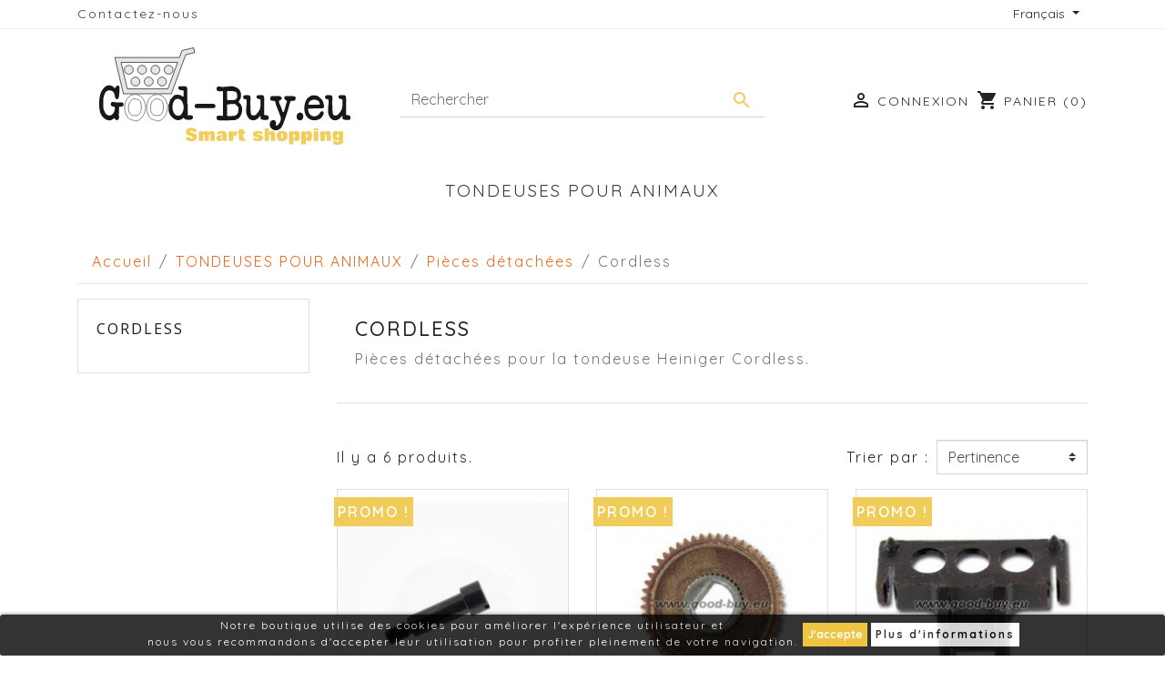

--- FILE ---
content_type: text/html; charset=utf-8
request_url: https://www.good-buy.eu/fr/48-cordless
body_size: 11978
content:
<!doctype html>
<html lang="fr">

  <head>
    
      
  <link rel="preconnect" href="//fonts.gstatic.com/" crossorigin>
<link rel="preconnect" href="//ajax.googleapis.com" crossorigin>
<script type="text/javascript">
    WebFontConfig = {
        google: { families: [ 'Noto+Sans:400,700' ] }
    };
    (function() {
        var wf = document.createElement('script');
        wf.src = 'https://ajax.googleapis.com/ajax/libs/webfont/1/webfont.js';
        wf.type = 'text/javascript';
        wf.async = 'true';
        var s = document.getElementsByTagName('script')[0];
        s.parentNode.insertBefore(wf, s);
    })(); </script>


  <meta charset="utf-8">


  <meta http-equiv="x-ua-compatible" content="ie=edge">



  <title>Cordless</title>
  
    
  
  <meta name="description" content="Pièces détachées pour la tondeuse Heiniger Cordless.">
  <meta name="keywords" content="">
        
      <link rel="canonical" href="https://www.good-buy.eu/fr/48-cordless">
    
                    <link rel="alternate" href="https://www.good-buy.eu/de/48-cordless" hreflang="de">
              <link rel="alternate" href="https://www.good-buy.eu/nl/48-cordless" hreflang="nl-nl">
              <link rel="alternate" href="https://www.good-buy.eu/en/48-cordless" hreflang="en-us">
              <link rel="alternate" href="https://www.good-buy.eu/fr/48-cordless" hreflang="fr-fr">
              
  
<meta property="og:title" content="Cordless"/>
<meta property="og:description" content="Pièces détachées pour la tondeuse Heiniger Cordless."/>
<meta property="og:type" content="website"/>
<meta property="og:url" content="https://www.good-buy.eu/fr/48-cordless"/>
<meta property="og:site_name" content="www.Good-Buy.eu"/>

    <meta property="og:image" content="https://www.good-buy.euhttps://www.good-buy.eu/img/logo-1647521476.jpg"/>
<script type="application/ld+json">
{
    "@context" : "http://schema.org",
    "@type" : "Organization",
    "name" : "www.Good-Buy.eu",
    "url" : "https://www.good-buy.eu/fr/",
    "logo" : {
        "@type":"ImageObject",
        "url":"https://www.good-buy.euhttps://www.good-buy.eu/img/logo-1647521476.jpg"
    }
}

</script>

<script type="application/ld+json">
{
    "@context":"http://schema.org",
    "@type":"WebPage",
    "isPartOf": {
        "@type":"WebSite",
        "url":  "https://www.good-buy.eu/fr/",
        "name": "www.Good-Buy.eu"
    },
    "name": "Cordless",
    "url":  "https://www.good-buy.eu/fr/48-cordless"
}


</script>
<script type="application/ld+json">
    {
    "@context": "https://schema.org",
    "@type": "BreadcrumbList",
    "itemListElement": [
        {
    "@type": "ListItem",
    "position": 1,
    "name": "Accueil",
    "item": "https://www.good-buy.eu/fr/"
    },        {
    "@type": "ListItem",
    "position": 2,
    "name": "TONDEUSES POUR ANIMAUX",
    "item": "https://www.good-buy.eu/fr/9-tondeuses-pour-animaux"
    },        {
    "@type": "ListItem",
    "position": 3,
    "name": "Pièces détachées",
    "item": "https://www.good-buy.eu/fr/31-pieces-detachees"
    },        {
    "@type": "ListItem",
    "position": 4,
    "name": "Cordless",
    "item": "https://www.good-buy.eu/fr/48-cordless"
    }    ]
    }
    </script>

  



  <meta name="viewport" content="width=device-width, initial-scale=1">



  <link rel="icon" type="image/vnd.microsoft.icon" href="https://www.good-buy.eu/img/favicon.ico?1647521760">
  <link rel="shortcut icon" type="image/x-icon" href="https://www.good-buy.eu/img/favicon.ico?1647521760">



    <link rel="stylesheet" href="https://www.good-buy.eu/themes/classic-rocket/assets/css/theme.css" type="text/css" media="all">
  <link rel="stylesheet" href="https://www.good-buy.eu/modules/blockreassurance/views/dist/front.css" type="text/css" media="all">
  <link rel="stylesheet" href="https://www.good-buy.eu/modules/ps_facetedsearch/views/dist/front.css" type="text/css" media="all">
  <link rel="stylesheet" href="https://www.good-buy.eu/modules/jscomposer/include/smartultimatevcaddons/assets/min-css/override.theme.css" type="text/css" media="all">
  <link rel="stylesheet" href="https://www.good-buy.eu/modules/jscomposer/include/smartultimatevcaddons/assets/min-css/animate.min.css" type="text/css" media="all">
  <link rel="stylesheet" href="https://www.good-buy.eu/modules/jscomposer/include/smartultimatevcaddons/assets/min-css/style.min.css" type="text/css" media="all">
  <link rel="stylesheet" href="https://www.good-buy.eu/modules/jscomposer/include/smartultimatevcaddons/assets/min-css/vc-fronteditor.min.css" type="text/css" media="all">
  <link rel="stylesheet" href="https://www.good-buy.eu/modules/jscomposer/assets/css/js_composer.css" type="text/css" media="all">
  <link rel="stylesheet" href="https://www.good-buy.eu/modules/vatnumbercleaner/views/css/verif_fo.css" type="text/css" media="all">
  <link rel="stylesheet" href="https://www.good-buy.eu/js/jquery/ui/themes/base/minified/jquery-ui.min.css" type="text/css" media="all">
  <link rel="stylesheet" href="https://www.good-buy.eu/js/jquery/ui/themes/base/minified/jquery.ui.theme.min.css" type="text/css" media="all">
  <link rel="stylesheet" href="https://www.good-buy.eu/modules/blockwishlist/public/wishlist.css" type="text/css" media="all">
  <link rel="stylesheet" href="https://www.good-buy.eu/themes/classic-rocket/modules/ps_imageslider/css/homeslider.css" type="text/css" media="all">
  <link rel="stylesheet" href="https://www.good-buy.eu/modules/ps_searchbarjqauto/views/css/jquery.auto-complete.css" type="text/css" media="all">
  <link rel="stylesheet" href="https://www.good-buy.eu/themes/classic-rocket/assets/css/custom.css" type="text/css" media="all">



    <script type="text/javascript" src="https://www.good-buy.eu/js/jquery/jquery-1.11.0.min.js" ></script>


  <script type="text/javascript">
        var blockwishlistController = "https:\/\/www.good-buy.eu\/fr\/module\/blockwishlist\/action";
        var prestashop = {"cart":{"products":[],"totals":{"total":{"type":"total","label":"Total","amount":0,"value":"0,00\u00a0\u20ac"},"total_including_tax":{"type":"total","label":"Total TTC","amount":0,"value":"0,00\u00a0\u20ac"},"total_excluding_tax":{"type":"total","label":"Total HT :","amount":0,"value":"0,00\u00a0\u20ac"}},"subtotals":{"products":{"type":"products","label":"Sous-total","amount":0,"value":"0,00\u00a0\u20ac"},"discounts":null,"shipping":{"type":"shipping","label":"Livraison","amount":0,"value":""},"tax":null},"products_count":0,"summary_string":"0 articles","vouchers":{"allowed":0,"added":[]},"discounts":[],"minimalPurchase":0,"minimalPurchaseRequired":""},"currency":{"id":1,"name":"Euro","iso_code":"EUR","iso_code_num":"978","sign":"\u20ac"},"customer":{"lastname":null,"firstname":null,"email":null,"birthday":null,"newsletter":null,"newsletter_date_add":null,"optin":null,"website":null,"company":null,"siret":null,"ape":null,"is_logged":false,"gender":{"type":null,"name":null},"addresses":[]},"language":{"name":"Fran\u00e7ais (French)","iso_code":"fr","locale":"fr-FR","language_code":"fr-fr","is_rtl":"0","date_format_lite":"d\/m\/Y","date_format_full":"d\/m\/Y H:i:s","id":6},"page":{"title":"","canonical":"https:\/\/www.good-buy.eu\/fr\/48-cordless","meta":{"title":"Cordless","description":"Pi\u00e8ces d\u00e9tach\u00e9es pour la tondeuse Heiniger Cordless.","keywords":"","robots":"index"},"page_name":"category","body_classes":{"lang-fr":true,"lang-rtl":false,"country-BE":true,"currency-EUR":true,"layout-left-column":true,"page-category":true,"tax-display-enabled":true,"category-id-48":true,"category-Cordless":true,"category-id-parent-31":true,"category-depth-level-4":true},"admin_notifications":[]},"shop":{"name":"www.Good-Buy.eu","logo":"https:\/\/www.good-buy.eu\/img\/logo-1647521476.jpg","stores_icon":"https:\/\/www.good-buy.eu\/img\/logo_stores.png","favicon":"https:\/\/www.good-buy.eu\/img\/favicon.ico"},"urls":{"base_url":"https:\/\/www.good-buy.eu\/","current_url":"https:\/\/www.good-buy.eu\/fr\/48-cordless","shop_domain_url":"https:\/\/www.good-buy.eu","img_ps_url":"https:\/\/www.good-buy.eu\/img\/","img_cat_url":"https:\/\/www.good-buy.eu\/img\/c\/","img_lang_url":"https:\/\/www.good-buy.eu\/img\/l\/","img_prod_url":"https:\/\/www.good-buy.eu\/img\/p\/","img_manu_url":"https:\/\/www.good-buy.eu\/img\/m\/","img_sup_url":"https:\/\/www.good-buy.eu\/img\/su\/","img_ship_url":"https:\/\/www.good-buy.eu\/img\/s\/","img_store_url":"https:\/\/www.good-buy.eu\/img\/st\/","img_col_url":"https:\/\/www.good-buy.eu\/img\/co\/","img_url":"https:\/\/www.good-buy.eu\/themes\/classic-rocket\/assets\/img\/","css_url":"https:\/\/www.good-buy.eu\/themes\/classic-rocket\/assets\/css\/","js_url":"https:\/\/www.good-buy.eu\/themes\/classic-rocket\/assets\/js\/","pic_url":"https:\/\/www.good-buy.eu\/upload\/","pages":{"address":"https:\/\/www.good-buy.eu\/fr\/adresse","addresses":"https:\/\/www.good-buy.eu\/fr\/adresses","authentication":"https:\/\/www.good-buy.eu\/fr\/authentification","cart":"https:\/\/www.good-buy.eu\/fr\/panier","category":"https:\/\/www.good-buy.eu\/fr\/index.php?controller=category","cms":"https:\/\/www.good-buy.eu\/fr\/index.php?controller=cms","contact":"https:\/\/www.good-buy.eu\/fr\/contactez-nous","discount":"https:\/\/www.good-buy.eu\/fr\/bons-de-reduction","guest_tracking":"https:\/\/www.good-buy.eu\/fr\/guest-tracking","history":"https:\/\/www.good-buy.eu\/fr\/historique-des-commandes","identity":"https:\/\/www.good-buy.eu\/fr\/identite","index":"https:\/\/www.good-buy.eu\/fr\/","my_account":"https:\/\/www.good-buy.eu\/fr\/mon-compte","order_confirmation":"https:\/\/www.good-buy.eu\/fr\/confirmation-achat","order_detail":"https:\/\/www.good-buy.eu\/fr\/index.php?controller=order-detail","order_follow":"https:\/\/www.good-buy.eu\/fr\/details-de-la-commande","order":"https:\/\/www.good-buy.eu\/fr\/commande","order_return":"https:\/\/www.good-buy.eu\/fr\/index.php?controller=order-return","order_slip":"https:\/\/www.good-buy.eu\/fr\/avoirs","pagenotfound":"https:\/\/www.good-buy.eu\/fr\/404","password":"https:\/\/www.good-buy.eu\/fr\/password","pdf_invoice":"https:\/\/www.good-buy.eu\/fr\/index.php?controller=pdf-invoice","pdf_order_return":"https:\/\/www.good-buy.eu\/fr\/index.php?controller=pdf-order-return","pdf_order_slip":"https:\/\/www.good-buy.eu\/fr\/index.php?controller=pdf-order-slip","prices_drop":"https:\/\/www.good-buy.eu\/fr\/promotions","product":"https:\/\/www.good-buy.eu\/fr\/index.php?controller=product","search":"https:\/\/www.good-buy.eu\/fr\/recherche","sitemap":"https:\/\/www.good-buy.eu\/fr\/plan-du-site","stores":"https:\/\/www.good-buy.eu\/fr\/magasins","supplier":"https:\/\/www.good-buy.eu\/fr\/fournisseurs","register":"https:\/\/www.good-buy.eu\/fr\/authentification?create_account=1","order_login":"https:\/\/www.good-buy.eu\/fr\/commande?login=1"},"alternative_langs":{"de":"https:\/\/www.good-buy.eu\/de\/48-cordless","nl-nl":"https:\/\/www.good-buy.eu\/nl\/48-cordless","en-us":"https:\/\/www.good-buy.eu\/en\/48-cordless","fr-fr":"https:\/\/www.good-buy.eu\/fr\/48-cordless"},"theme_assets":"\/themes\/classic-rocket\/assets\/","actions":{"logout":"https:\/\/www.good-buy.eu\/fr\/?mylogout="},"no_picture_image":{"bySize":{"small_default":{"url":"https:\/\/www.good-buy.eu\/img\/p\/fr-default-small_default.jpg","width":98,"height":98},"cart_default":{"url":"https:\/\/www.good-buy.eu\/img\/p\/fr-default-cart_default.jpg","width":125,"height":125},"pdt_180":{"url":"https:\/\/www.good-buy.eu\/img\/p\/fr-default-pdt_180.jpg","width":180,"height":180},"home_default":{"url":"https:\/\/www.good-buy.eu\/img\/p\/fr-default-home_default.jpg","width":250,"height":250},"pdt_300":{"url":"https:\/\/www.good-buy.eu\/img\/p\/fr-default-pdt_300.jpg","width":300,"height":300},"pdt_360":{"url":"https:\/\/www.good-buy.eu\/img\/p\/fr-default-pdt_360.jpg","width":360,"height":360},"medium_default":{"url":"https:\/\/www.good-buy.eu\/img\/p\/fr-default-medium_default.jpg","width":452,"height":452},"pdt_540":{"url":"https:\/\/www.good-buy.eu\/img\/p\/fr-default-pdt_540.jpg","width":540,"height":540},"large_default":{"url":"https:\/\/www.good-buy.eu\/img\/p\/fr-default-large_default.jpg","width":800,"height":800}},"small":{"url":"https:\/\/www.good-buy.eu\/img\/p\/fr-default-small_default.jpg","width":98,"height":98},"medium":{"url":"https:\/\/www.good-buy.eu\/img\/p\/fr-default-pdt_300.jpg","width":300,"height":300},"large":{"url":"https:\/\/www.good-buy.eu\/img\/p\/fr-default-large_default.jpg","width":800,"height":800},"legend":""}},"configuration":{"display_taxes_label":true,"display_prices_tax_incl":true,"is_catalog":false,"show_prices":true,"opt_in":{"partner":false},"quantity_discount":{"type":"price","label":"Prix unitaire"},"voucher_enabled":0,"return_enabled":1},"field_required":[],"breadcrumb":{"links":[{"title":"Accueil","url":"https:\/\/www.good-buy.eu\/fr\/"},{"title":"TONDEUSES POUR ANIMAUX","url":"https:\/\/www.good-buy.eu\/fr\/9-tondeuses-pour-animaux"},{"title":"Pi\u00e8ces d\u00e9tach\u00e9es","url":"https:\/\/www.good-buy.eu\/fr\/31-pieces-detachees"},{"title":"Cordless","url":"https:\/\/www.good-buy.eu\/fr\/48-cordless"}],"count":4},"link":{"protocol_link":"https:\/\/","protocol_content":"https:\/\/"},"time":1769303405,"static_token":"ffa07b8a89a17d0977dd3c3d3da580f9","token":"f69a7a9bdf11d850aa26b789189292cd","debug":false};
        var prestashopFacebookAjaxController = "https:\/\/www.good-buy.eu\/fr\/module\/ps_facebook\/Ajax";
        var productsAlreadyTagged = [];
        var psemailsubscription_subscription = "https:\/\/www.good-buy.eu\/fr\/module\/ps_emailsubscription\/subscription";
        var psr_icon_color = "#F0CD5B";
        var removeFromWishlistUrl = "https:\/\/www.good-buy.eu\/fr\/module\/blockwishlist\/action?action=deleteProductFromWishlist";
        var vncfc_fc_url = "https:\/\/www.good-buy.eu\/fr\/module\/vatnumbercleaner\/vncfc?";
        var wishlistAddProductToCartUrl = "https:\/\/www.good-buy.eu\/fr\/module\/blockwishlist\/action?action=addProductToCart";
        var wishlistUrl = "https:\/\/www.good-buy.eu\/fr\/module\/blockwishlist\/view";
      </script>



  
  <div
  class="wishlist-add-to"
  data-url="https://www.good-buy.eu/fr/module/blockwishlist/action?action=getAllWishlist"
>
  <div
    class="wishlist-modal modal fade"
    
      :class="{show: !isHidden}"
    
    tabindex="-1"
    role="dialog"
    aria-modal="true"
  >
    <div class="modal-dialog modal-dialog-centered" role="document">
      <div class="modal-content">
        <div class="modal-header">
          <h5 class="modal-title">
            Ajouter à ma liste d'envies
          </h5>
          <button
            type="button"
            class="close"
            @click="toggleModal"
            data-dismiss="modal"
            aria-label="Close"
          >
            <span aria-hidden="true">×</span>
          </button>
        </div>

        <div class="modal-body">
          <choose-list
            @hide="toggleModal"
            :product-id="productId"
            :product-attribute-id="productAttributeId"
            :quantity="quantity"
            url="https://www.good-buy.eu/fr/module/blockwishlist/action?action=getAllWishlist"
            add-url="https://www.good-buy.eu/fr/module/blockwishlist/action?action=addProductToWishlist"
            empty-text="Aucune liste trouvée."
          ></choose-list>
        </div>

        <div class="modal-footer">
          <a @click="openNewWishlistModal" class="wishlist-add-to-new">
            <i class="material-icons">add_circle_outline</i> Create new list
          </a>
        </div>
      </div>
    </div>
  </div>

  <div 
    class="modal-backdrop fade"
    
      :class="{in: !isHidden}"
    
  >
  </div>
</div>


  <div
  class="wishlist-create"
  data-url="https://www.good-buy.eu/fr/module/blockwishlist/action?action=createNewWishlist"
  data-title="Créer une liste d'envies"
  data-label="Nom de la liste d'envies"
  data-placeholder="Ajouter un nom"
  data-cancel-text="Annuler"
  data-create-text="Créer une liste d'envies"
  data-length-text="Le titre de la liste est trop court"
>
  <div
    class="wishlist-modal modal fade"
    
      :class="{show: !isHidden}"
    
    tabindex="-1"
    role="dialog"
    aria-modal="true"
  >
    <div class="modal-dialog modal-dialog-centered" role="document">
      <div class="modal-content">
        <div class="modal-header">
          <h5 class="modal-title">((title))</h5>
          <button
            type="button"
            class="close"
            @click="toggleModal"
            data-dismiss="modal"
            aria-label="Close"
          >
            <span aria-hidden="true">×</span>
          </button>
        </div>
        <div class="modal-body">
          <div class="form-group form-group-lg">
            <label class="form-control-label" for="input2">((label))</label>
            <input
              type="text"
              class="form-control form-control-lg"
              v-model="value"
              id="input2"
              :placeholder="placeholder"
            />
          </div>
        </div>
        <div class="modal-footer">
          <button
            type="button"
            class="modal-cancel btn btn-secondary"
            data-dismiss="modal"
            @click="toggleModal"
          >
            ((cancelText))
          </button>

          <button
            type="button"
            class="btn btn-primary"
            @click="createWishlist"
          >
            ((createText))
          </button>
        </div>
      </div>
    </div>
  </div>

  <div 
    class="modal-backdrop fade"
    
      :class="{in: !isHidden}"
    
  >
  </div>
</div>

  <div
  class="wishlist-delete"
        data-delete-product-url="https://www.good-buy.eu/fr/module/blockwishlist/action?action=deleteProductFromWishlist"
    data-title="Retirer le produit de la liste d'envies "
  data-title-list="Supprimer la liste d'envies"
  data-placeholder='Le produit sera retiré de "%nameofthewishlist%".'
  data-cancel-text="Annuler"
  data-delete-text="Retirer"
  data-delete-text-list="Supprimer"
>
  <div
    class="wishlist-modal modal fade"
    
      :class="{show: !isHidden}"
    
    tabindex="-1"
    role="dialog"
    aria-modal="true"
  >
    <div class="modal-dialog modal-dialog-centered" role="document">
      <div class="modal-content">
        <div class="modal-header">
          <h5 class="modal-title">((modalTitle))</h5>
          <button
            type="button"
            class="close"
            @click="toggleModal"
            data-dismiss="modal"
            aria-label="Close"
          >
            <span aria-hidden="true">×</span>
          </button>
        </div>
        <div class="modal-body" v-if="productId">
          <p class="modal-text">((confirmMessage))</p> 
        </div>
        <div class="modal-footer">
          <button
            type="button"
            class="modal-cancel btn btn-secondary"
            data-dismiss="modal"
            @click="toggleModal"
          >
            ((cancelText))
          </button>

          <button
            type="button"
            class="btn btn-primary"
            @click="deleteWishlist"
          >
            ((modalDeleteText))
          </button>
        </div>
      </div>
    </div>
  </div>

  <div 
    class="modal-backdrop fade"
    
      :class="{in: !isHidden}"
    
  >
  </div>
</div>

  <div
  class="wishlist-login"
  data-login-text="Connexion"
  data-cancel-text="Annuler"
>
  <div
    class="wishlist-modal modal fade"
    
      :class="{show: !isHidden}"
    
    tabindex="-1"
    role="dialog"
    aria-modal="true"
  >
    <div class="modal-dialog modal-dialog-centered" role="document">
      <div class="modal-content">
        <div class="modal-header">
          <h5 class="modal-title">Connexion</h5>
          <button
            type="button"
            class="close"
            @click="toggleModal"
            data-dismiss="modal"
            aria-label="Close"
          >
            <span aria-hidden="true">×</span>
          </button>
        </div>
        <div class="modal-body">
          <p class="modal-text">Vous devez être connecté pour ajouter des produits à votre liste d'envies.</p>
        </div>
        <div class="modal-footer">
          <button
            type="button"
            class="modal-cancel btn btn-secondary"
            data-dismiss="modal"
            @click="toggleModal"
          >
            ((cancelText))
          </button>

          <a
            type="button"
            class="btn btn-primary"
            :href="prestashop.urls.pages.authentication"
          >
            ((loginText))
          </a>
        </div>
      </div>
    </div>
  </div>

  <div
    class="modal-backdrop fade"
    
      :class="{in: !isHidden}"
    
  >
  </div>
</div>

  <div
    class="wishlist-toast"
    data-rename-wishlist-text="Nom de la liste d'envies modifié !"
    data-added-wishlist-text="Produit ajouté à la liste d'envies !"
    data-create-wishlist-text="Liste d'envies créée !"
    data-delete-wishlist-text="Liste d'envies supprimée !"
    data-copy-text="Lien de partage copié !"
    data-delete-product-text="Produit supprimé !"
  ></div>


<script type="text/javascript">
	(window.gaDevIds=window.gaDevIds||[]).push('d6YPbH');
	(function(i,s,o,g,r,a,m){i['GoogleAnalyticsObject']=r;i[r]=i[r]||function(){
	(i[r].q=i[r].q||[]).push(arguments)},i[r].l=1*new Date();a=s.createElement(o),
	m=s.getElementsByTagName(o)[0];a.async=1;a.src=g;m.parentNode.insertBefore(a,m)
	})(window,document,'script','https://www.google-analytics.com/analytics.js','ga');

            ga('create', 'UA-3875662-1', 'auto');
                        ga('send', 'pageview');
    
    ga('require', 'ec');
</script>

  <script>
    var gtmId = 'GTM-5X95CS';
  </script>

  
    <!-- Google Tag Manager -->
    <script>(function(w,d,s,l,i){w[l]=w[l]||[];w[l].push({'gtm.start':
    new Date().getTime(),event:'gtm.js'});var f=d.getElementsByTagName(s)[0],
    j=d.createElement(s),dl=l!='dataLayer'?'&l='+l:'';j.async=true;j.src=
    'https://www.googletagmanager.com/gtm.js?id='+i+dl;f.parentNode.insertBefore(j,f);
    })(window,document,'script','dataLayer',gtmId);</script>
    <!-- End Google Tag Manager -->
    
<script type="text/javascript">var SdsJsOnLoadActions = [];window.onload=function(){ $.each(SdsJsOnLoadActions, function(k, func){ func.call(); }); };</script>
<style>
	.pdwcookies_banner {
		display: table;
		width:100%;
		position:fixed;
		left:0;
		repeat-x scroll left top;
		background: #000000;
		border-color: #000000;
		border-left: 1px solid #000000;
		border-radius: 3px 3px 3px 3px;
		border-right: 1px solid #000000;
		color: #ffffff !important;
		z-index: 99999;
		border-style: solid;
		border-width: 1px;
		margin: 0;
		outline: medium none;
		text-align: center;
		vertical-align: middle;
		text-shadow: 0 0 0 0;
		-webkit-box-shadow: 0px 1px 5px 0px #000000;
		-moz-box-shadow:    0px 1px 5px 0px #000000;
		box-shadow:         0px 1px 5px 0px #000000;
		font-size: 12px;
	
		bottom:0;;
		opacity:0.8;
	
	}

	.pdwcookies_banner > form
	{
		position:relative;
	}

	.pdwcookies_banner > form input.pdwcookies_btn
	{
		border-color: #e9b715 !important;
		background: #e9b715 !important;
		color: #ffffff !important;
		text-align: center;
		margin: 5px 0px 5px 0px;
		padding: 5px 5px;
		display: inline-block;
		border: 0;
		font-weight: bold;
		line-height: 16px;
		width: auto;
		font-size: 12px;
		cursor: pointer;
	}

	.pdwcookies_banner > form input:hover.pdwcookies_btn
	{
		moz-opacity:0.85;
		opacity: 0.85;
		filter: alpha(opacity=85);
	}

	.pdwcookies_banner > form a.pdwcookies_btn
	{
		border-color: #ffffff;
		background: #ffffff;
		color: #000000 !important;
		margin: 5px 0px 5px 0px;
		text-align: center;
		padding: 5px 5px;
		display: inline-block;
		border: 0;
		font-weight: bold;
		line-height: 16px;
		width: auto;
		font-size: 12px;
	}

	@media (max-width: 768px) {
		.pdwcookies_banner > form input.pdwcookies_btn,
		.pdwcookies_banner > form a.pdwcookies_btn {
			height: auto;
		}
	}

	.pdwcookies_banner > form a:hover.pdwcookies_btn
	{
		border-color: #ffffff;
		background: #ffffff;
		color: #000000 !important;
		moz-opacity:0.85;
		opacity: 0.85;
		filter: alpha(opacity=85);
	}

	.pdwcookies_close_banner_btn
	{
		cursor:pointer;
		height:21px;
		max-width:21px;
		width:21px;
	}

	.pdwcookies_container {
		display:table;
		margin: 0 auto;
	}

	.pdwcookies_button_container {
		display:table-cell;
		padding:0px;
		vertical-align: middle;
	}

	.pdwcookies_button_container div{
		display:table-cell;
		padding: 0px 4px 0px 0px;
		vertical-align: middle;
	}

	.pdwcookies_message {
		display:table-cell;
		font-size: 12px;
		padding:2px 5px 5px 5px;
		vertical-align: middle;
	}

	.pdwcookies_message p {
		margin: 0;
		color: #ffffff !important;
	}

	.pdwcookies_btn-close {
		position:absolute;
		right:5px;
		top:5px;
	}
</style>
	<script type="text/javascript">
		function closeinfo()
		{
			$('.pdwcookies_banner').hide();
		}
	</script>




    
  </head>

  <body id="category" class="lang-fr country-be currency-eur layout-left-column page-category tax-display-enabled category-id-48 category-cordless category-id-parent-31 category-depth-level-4">

    
        <!-- Google Tag Manager (noscript) -->
  <noscript><iframe src="https://www.googletagmanager.com/ns.html?id=GTM-5X95CS"
  height="0" width="0" style="display:none;visibility:hidden"></iframe></noscript>
  <!-- End Google Tag Manager (noscript) -->

    

    <main>
      
              

      <header id="header" class="l-header">
        
          
    <div class="header-banner">
        
    </div>



    <div class="header-nav u-bor-bot">
        <div class="header__container container">
            <div class="u-a-i-c d--flex-between visible--desktop">
                <div class="small">
                    <div id="_desktop_contact_link">
  <div id="contact-link">
          <a href="https://www.good-buy.eu/fr/contactez-nous" class="u-link-body">Contactez-nous</a>
      </div>
</div>

                </div>
                <div class="header-nav__right">
                    <div id="_desktop_language_selector">
  <div class="language-selector-wrapper">
    <span id="language-selector-label" class="d-inline-block d-md-none">Langue :</span>
    <div class="language-selector dropdown js-dropdown">
      <button data-toggle="dropdown" class="btn btn-sm dropdown-toggle" aria-haspopup="true" aria-expanded="false" aria-label="Sélecteur de langue">
          Français
      </button>
      <div class="dropdown-menu" aria-labelledby="language-selector-label">
                        <a href="https://www.good-buy.eu/de/48-cordless" class="dropdown-item small" data-iso-code="de">Deutsch</a>
                        <a href="https://www.good-buy.eu/nl/48-cordless" class="dropdown-item small" data-iso-code="nl">Nederlands</a>
                        <a href="https://www.good-buy.eu/en/48-cordless" class="dropdown-item small" data-iso-code="en">English</a>
                        <a href="https://www.good-buy.eu/fr/48-cordless" class="dropdown-item small active" data-iso-code="fr">Français</a>
                </div>
    </div>
  </div>
</div>

                </div>
            </div>
        </div>
    </div>



    <div class="container header-top d--flex-between u-a-i-c">
        <button class="visible--mobile btn" id="menu-icon" data-toggle="modal" data-target="#mobile_top_menu_wrapper">
            <i class="material-icons d-inline">&#xE5D2;</i>
        </button>
        <a href="https://www.good-buy.eu/" class="header__logo header-top__col">
                   <img class="logo img-responsive d-none d-lg-block" src="https://www.good-buy.eu/img/logo-good-buy.svg"  alt="www.Good-Buy.eu">

                 <img class="logo img-fluid d-block d-lg-none" src="https://www.good-buy.eu/img/logo-1647521476.jpg" alt="www.Good-Buy.eu">

        </a>
        <div class="header__search">
            <!-- Block search module TOP -->
<form method="get" action="//www.good-buy.eu/fr/recherche" class="search-widget" data-search-widget data-search-controller-url="//www.good-buy.eu/fr/recherche">
    <input type="hidden" name="controller" value="search">
    <div class="search-widget__group">
        <input class="form-control search-widget__input-right" type="text" name="s" value="" placeholder="Rechercher" aria-label="Rechercher">
        <button type="submit" class="search-widget__btn btn btn-link">
            <i class="material-icons search">&#xE8B6;</i>
            <span class="d-none">Rechercher</span>
        </button>
    </div>
</form>
<!-- /Block search module TOP -->

        </div>
        <div class="header__right header-top__col">
            <div class="user-info header__rightitem">
      <a
      href="https://www.good-buy.eu/fr/mon-compte"
      class="u-link-body"
      title="Identifiez-vous"
      rel="nofollow"
    >
      <span><i class="material-icons">&#xE7FF;</i></span>
      <span class="visible--desktop small">Connexion</span>
    </a>
  </div>
<div>
  <div class="blockcart cart-preview header__rightitem inactive" data-refresh-url="//www.good-buy.eu/fr/module/ps_shoppingcart/ajax">
    <div class="shopping-cart">
              <span><i class="material-icons blockcart__icon">shopping_cart</i></span>
        <span class="visible--desktop blockcart__label small">Panier</span>
        <span class="cart-products-count small blockcart__count">(0)</span>
          </div>
  </div>
</div>
<div class="pdwcookies_banner">
	<form method="post" action="#">
				<div class="pdwcookies_container">
						<div class="pdwcookies_message"><p>Notre boutique utilise des cookies pour améliorer l'expérience utilisateur et<br />nous vous recommandons d'accepter leur utilisation pour profiter pleinement de votre navigation.</p></div>
							<div class="pdwcookies_button_container">
					<div>
						<input name="aceptocookies" class="pdwcookies_btn" type="submit" value="J&#039;accepte" >
					</div>
					<div>
						<a class="pdwcookies_btn"  target="_blank"  href="https://www.good-buy.eu/fr/content/2-mentions-legales" >
							Plus d&#039;informations
						</a>
					</div>
				</div>
					</div>
					</form>
</div>

        </div>
    </div>
    <div class="container">
        

<nav class="menu visible--desktop" id="_desktop_top_menu">
  
      <ul class="menu-top h-100" id="top-menu" role="navigation" data-depth="0">
                                        <li class="h-100 menu__item--0 category menu__item menu__item--top"
          id="category-9" aria-haspopup="true" aria-expanded="false"
          aria-owns="top_sub_menu_36158" aria-controls="top_sub_menu_36158">
          
                    <div class="menu__item-header">
                      <a
              class="d-md-flex w-100 h-100 menu__item-link--top menu__item-link--hassubmenu"
              href="https://www.good-buy.eu/fr/9-tondeuses-pour-animaux" data-depth="0"
                          >
              <span class="align-self-center">TONDEUSES POUR ANIMAUX</span>
            </a>
                                                <span class="visible--mobile">
                <span data-target="#top_sub_menu_88418" data-toggle="collapse"
                      class="d-block navbar-toggler icon-collapse">
                  <i class="material-icons menu__collapseicon">&#xE313;</i>
                </span>
              </span>
          </div>
                                <div class="menu-sub clearfix collapse show" data-collapse-hide-mobile
                 id="top_sub_menu_88418" role="group" aria-labelledby="category-9"
                 aria-expanded="false" aria-hidden="true">
              <div class="menu-sub__content">
                
      <ul  class="menu-sub__list menu-sub__list--1" data-depth="1">
                      <li class="h-100 menu__item--1 category menu__item menu__item--sub"
          id="category-82" >
          
                      <a
              class="d-md-flex w-100 h-100 menu__item-link--sub menu__item-link--1 menu__item-link--nosubmenu"
              href="https://www.good-buy.eu/fr/82-tondeuses-de-finitions-et-petits-animaux" data-depth="1"
                          >
              <span class="align-self-center">Tondeuses de finitions et petits animaux</span>
            </a>
                              </li>
                      <li class="h-100 menu__item--1 category menu__item menu__item--sub"
          id="category-29" >
          
                      <a
              class="d-md-flex w-100 h-100 menu__item-link--sub menu__item-link--1 menu__item-link--nosubmenu"
              href="https://www.good-buy.eu/fr/29-peignes-et-lames" data-depth="1"
                          >
              <span class="align-self-center">Peignes et lames</span>
            </a>
                              </li>
                      <li class="h-100 menu__item--1 category menu__item menu__item--sub"
          id="category-30" >
          
                      <a
              class="d-md-flex w-100 h-100 menu__item-link--sub menu__item-link--1 menu__item-link--nosubmenu"
              href="https://www.good-buy.eu/fr/30-accessoires" data-depth="1"
                          >
              <span class="align-self-center">Accessoires</span>
            </a>
                              </li>
                                        <li class="h-100 menu__item--1 category menu__item menu__item--sub"
          id="category-31" aria-haspopup="true" aria-expanded="false"
          aria-owns="top_sub_menu_54109" aria-controls="top_sub_menu_54109">
          
                    <div class="menu__item-header">
                      <a
              class="d-md-flex w-100 h-100 menu__item-link--sub menu__item-link--1 menu__item-link--hassubmenu"
              href="https://www.good-buy.eu/fr/31-pieces-detachees" data-depth="1"
                          >
              <span class="align-self-center">Pièces détachées</span>
            </a>
                                                <span class="visible--mobile">
                <span data-target="#top_sub_menu_61134" data-toggle="collapse"
                      class="d-block navbar-toggler icon-collapse">
                  <i class="material-icons menu__collapseicon">&#xE313;</i>
                </span>
              </span>
          </div>
                                <div class="clearfix collapse show" data-collapse-hide-mobile
                 id="top_sub_menu_61134" role="group" aria-labelledby="category-31"
                 aria-expanded="false" aria-hidden="true">
              <div>
                
      <ul  class="menu-sub__list menu-sub__list--2" data-depth="2">
                      <li class="h-100 menu__item--2 category menu__item menu__item--sub menu__item--current"
          id="category-48" >
          
                      <a
              class="d-md-flex w-100 h-100 menu__item-link--sub menu__item-link--2 menu__item-link--nosubmenu"
              href="https://www.good-buy.eu/fr/48-cordless" data-depth="2"
                          >
              <span class="align-self-center">Cordless</span>
            </a>
                              </li>
                      <li class="h-100 menu__item--2 category menu__item menu__item--sub"
          id="category-32" >
          
                      <a
              class="d-md-flex w-100 h-100 menu__item-link--sub menu__item-link--2 menu__item-link--nosubmenu"
              href="https://www.good-buy.eu/fr/32-delta" data-depth="2"
                          >
              <span class="align-self-center">Delta</span>
            </a>
                              </li>
                      <li class="h-100 menu__item--2 category menu__item menu__item--sub"
          id="category-34" >
          
                      <a
              class="d-md-flex w-100 h-100 menu__item-link--sub menu__item-link--2 menu__item-link--nosubmenu"
              href="https://www.good-buy.eu/fr/34-handy" data-depth="2"
                          >
              <span class="align-self-center">Handy</span>
            </a>
                              </li>
                      <li class="h-100 menu__item--2 category menu__item menu__item--sub"
          id="category-33" >
          
                      <a
              class="d-md-flex w-100 h-100 menu__item-link--sub menu__item-link--2 menu__item-link--nosubmenu"
              href="https://www.good-buy.eu/fr/33-progress" data-depth="2"
                          >
              <span class="align-self-center">Progress</span>
            </a>
                              </li>
                      <li class="h-100 menu__item--2 category menu__item menu__item--sub"
          id="category-35" >
          
                      <a
              class="d-md-flex w-100 h-100 menu__item-link--sub menu__item-link--2 menu__item-link--nosubmenu"
              href="https://www.good-buy.eu/fr/35-saphir" data-depth="2"
                          >
              <span class="align-self-center">Saphir</span>
            </a>
                              </li>
                      <li class="h-100 menu__item--2 category menu__item menu__item--sub"
          id="category-36" >
          
                      <a
              class="d-md-flex w-100 h-100 menu__item-link--sub menu__item-link--2 menu__item-link--nosubmenu"
              href="https://www.good-buy.eu/fr/36-xtra-ou-vs84" data-depth="2"
                          >
              <span class="align-self-center">XTRA ou VS84</span>
            </a>
                              </li>
                      <li class="h-100 menu__item--2 category menu__item menu__item--sub"
          id="category-72" >
          
                      <a
              class="d-md-flex w-100 h-100 menu__item-link--sub menu__item-link--2 menu__item-link--nosubmenu"
              href="https://www.good-buy.eu/fr/72-xpert" data-depth="2"
                          >
              <span class="align-self-center">Xpert</span>
            </a>
                              </li>
                      <li class="h-100 menu__item--2 category menu__item menu__item--sub"
          id="category-73" >
          
                      <a
              class="d-md-flex w-100 h-100 menu__item-link--sub menu__item-link--2 menu__item-link--nosubmenu"
              href="https://www.good-buy.eu/fr/73-xperience" data-depth="2"
                          >
              <span class="align-self-center">Xperience</span>
            </a>
                              </li>
                      <li class="h-100 menu__item--2 category menu__item menu__item--sub"
          id="category-77" >
          
                      <a
              class="d-md-flex w-100 h-100 menu__item-link--sub menu__item-link--2 menu__item-link--nosubmenu"
              href="https://www.good-buy.eu/fr/77-s12" data-depth="2"
                          >
              <span class="align-self-center">S12</span>
            </a>
                              </li>
          </ul>
  
              </div>
            </div>
                  </li>
          </ul>
  
              </div>
            </div>
                  </li>
          </ul>
  
</nav>

    </div>

        
      </header>

      
        
<aside id="notifications" class="notifications-container">
    
    
    
    </aside>
      
        
        <section id="wrapper" class="l-wrapper">
        
          
            <nav data-depth="4" class="visible--desktop">
  <ol class="breadcrumb">
            
                            <li class="breadcrumb-item">
                <a itemprop="item" href="https://www.good-buy.eu/fr/">
                        <span itemprop="name">Accueil</span>
                    </a>
                    </li>
        
            
                            <li class="breadcrumb-item">
                <a itemprop="item" href="https://www.good-buy.eu/fr/9-tondeuses-pour-animaux">
                        <span itemprop="name">TONDEUSES POUR ANIMAUX</span>
                    </a>
                    </li>
        
            
                            <li class="breadcrumb-item">
                <a itemprop="item" href="https://www.good-buy.eu/fr/31-pieces-detachees">
                        <span itemprop="name">Pièces détachées</span>
                    </a>
                    </li>
        
            
                            <li class="breadcrumb-item active">
                                <span itemprop="name">Cordless</span>
                    </li>
        
      </ol>
</nav>
          
            <div class="row">
          
            <div id="left-column" class="left-column col-12 col-lg-3">
                              

<div class="block-categories visible--desktop">
  <ul class="category-top-menu">
    <li><a class="text-uppercase h5" href="https://www.good-buy.eu/fr/48-cordless">Cordless</a></li>
    <li>
  </li>
  </ul>
    <div class="clearfix"></div>
</div>
<div id="_desktop_search_filters_wrapper" class="visible--desktop">
  <div id="search_filter_controls" class="visible--mobile">
      <span id="_mobile_search_filters_clear_all"></span>
  </div>
  
</div>

                          </div>
          

          
  <div id="content-wrapper" class="left-column col-12 col-lg-9">
    
    
  <section id="main">

    
    <div class="block-category card-block visible--desktop">
    <div id="_desktop_category_header">
        <h1 class="h1">Cordless</h1>
    </div>
            <div class="d-flex">
                            <div id="category-description" class="text-muted"><p>Pièces détachées pour la tondeuse Heiniger Cordless.</p></div>
                                </div>
    </div>
<div class="_mobile_category_header"></div>


    <section id="products">
      
        <div>
          
            <div id="js-product-list-top" class="row products-selection my-3">
  <div class="col-lg-6 visible--desktop total-products">
          <p class="product__quantity">Il y a 6 produits.</p>
      </div>
  <div class="col-lg-6">
    <div class="sort-by-row justify-content-md-end">

      
        <div class="form-inline">
    <div class="form-group mb-0">
        <label for="select-sort-order" class="visible--desktop">Trier par :</label>
        <select class="custom-select ml-sm-2" id="select-sort-order">
                            <option value="https://www.good-buy.eu/fr/48-cordless?order=product.sales.desc">Meilleures ventes</option>
                            <option value="https://www.good-buy.eu/fr/48-cordless?order=product.position.asc" selected="selected">Pertinence</option>
                            <option value="https://www.good-buy.eu/fr/48-cordless?order=product.name.asc">Nom, A à Z</option>
                            <option value="https://www.good-buy.eu/fr/48-cordless?order=product.name.desc">Nom, Z à A</option>
                            <option value="https://www.good-buy.eu/fr/48-cordless?order=product.price.asc">Prix, croissant</option>
                            <option value="https://www.good-buy.eu/fr/48-cordless?order=product.price.desc">Prix, décroissant</option>
                    </select>
    </div>
</div>
      

          </div>
  </div>
    <div class="visible--mobile text-sm-center mt-1 col-12 ">
        Affichage 1-6 de 6 article(s)
    </div>
</div>


          
        </div>

        
          <div class="visible--desktop">
            <section id="js-active-search-filters" class="hide">
  
    <p class="h6 d--none">Filtres actifs</p>
  

  </section>

          </div>
        

        <div>
          
            <div id="js-product-list">
  <div class="products">
          
        
    <article class="product-miniature js-product-miniature mb-3" data-id-product="337" data-id-product-attribute="0">
        <div class="card card-product">

            <div class="card-img-top product__card-img">
                
                    <a href="https://www.good-buy.eu/fr/delta/337-entretoise.html" class="thumbnail product-thumbnail rc ratio1_1">
                                                    <img
                                    data-src = "https://www.good-buy.eu/552-home_default/entretoise.jpg"
                                    alt = "Entretoise"
                                    data-full-size-image-url = "https://www.good-buy.eu/552-large_default/entretoise.jpg"
                                    class="lazyload"
                            >
                                            </a>
                
                <div class="highlighted-informations text-center p-2 no-variants visible--desktop">
                    
                        <span class="quick-view" data-link-action="quickview">
                      <i class="material-icons search">&#xE8B6;</i> Aperçu rapide
                  </span>
                    

                    
                                            
                </div>
            </div>
            
            <div class="card-body">
                <div class="product-description product__card-desc">
                    
                                                <h2 class="h3 product-title"><a href="https://www.good-buy.eu/fr/delta/337-entretoise.html">Entretoise</a></h2>
                                            
                    
                        
                    
                    
                                                    <div class="product-price-and-shipping text-center">
                                
                                

                                <span class="sr-only">Prix</span>
                                <span class="price">5,01 €</span>


                                

                                
                            </div>
                                            


                </div>

            </div>
                        
                <ul class="product-flags">
                                            <li class="product-flag on-sale">Promo !</li>
                                                        </ul>
            
        </div>
        


    </article>

      
          
        
    <article class="product-miniature js-product-miniature mb-3" data-id-product="115" data-id-product-attribute="0">
        <div class="card card-product">

            <div class="card-img-top product__card-img">
                
                    <a href="https://www.good-buy.eu/fr/pieces-detachees/115-roue-dentee-z52.html" class="thumbnail product-thumbnail rc ratio1_1">
                                                    <img
                                    data-src = "https://www.good-buy.eu/178-home_default/roue-dentee-z52.jpg"
                                    alt = "Roue dentée Z52"
                                    data-full-size-image-url = "https://www.good-buy.eu/178-large_default/roue-dentee-z52.jpg"
                                    class="lazyload"
                            >
                                            </a>
                
                <div class="highlighted-informations text-center p-2 no-variants visible--desktop">
                    
                        <span class="quick-view" data-link-action="quickview">
                      <i class="material-icons search">&#xE8B6;</i> Aperçu rapide
                  </span>
                    

                    
                                            
                </div>
            </div>
            
            <div class="card-body">
                <div class="product-description product__card-desc">
                    
                                                <h2 class="h3 product-title"><a href="https://www.good-buy.eu/fr/pieces-detachees/115-roue-dentee-z52.html">Roue dentée Z52</a></h2>
                                            
                    
                        
                    
                    
                                                    <div class="product-price-and-shipping text-center">
                                
                                

                                <span class="sr-only">Prix</span>
                                <span class="price">28,51 €</span>


                                

                                
                            </div>
                                            


                </div>

            </div>
                        
                <ul class="product-flags">
                                            <li class="product-flag on-sale">Promo !</li>
                                                        </ul>
            
        </div>
        


    </article>

      
          
        
    <article class="product-miniature js-product-miniature mb-3" data-id-product="117" data-id-product-attribute="0">
        <div class="card card-product">

            <div class="card-img-top product__card-img">
                
                    <a href="https://www.good-buy.eu/fr/pieces-detachees/117-oscillateur.html" class="thumbnail product-thumbnail rc ratio1_1">
                                                    <img
                                    data-src = "https://www.good-buy.eu/180-home_default/oscillateur.jpg"
                                    alt = "Oscillateur"
                                    data-full-size-image-url = "https://www.good-buy.eu/180-large_default/oscillateur.jpg"
                                    class="lazyload"
                            >
                                            </a>
                
                <div class="highlighted-informations text-center p-2 no-variants visible--desktop">
                    
                        <span class="quick-view" data-link-action="quickview">
                      <i class="material-icons search">&#xE8B6;</i> Aperçu rapide
                  </span>
                    

                    
                                            
                </div>
            </div>
            
            <div class="card-body">
                <div class="product-description product__card-desc">
                    
                                                <h2 class="h3 product-title"><a href="https://www.good-buy.eu/fr/pieces-detachees/117-oscillateur.html">Oscillateur</a></h2>
                                            
                    
                        
                    
                    
                                                    <div class="product-price-and-shipping text-center">
                                
                                

                                <span class="sr-only">Prix</span>
                                <span class="price">56,75 €</span>


                                

                                
                            </div>
                                            


                </div>

            </div>
                        
                <ul class="product-flags">
                                            <li class="product-flag on-sale">Promo !</li>
                                                        </ul>
            
        </div>
        


    </article>

      
          
        
    <article class="product-miniature js-product-miniature mb-3" data-id-product="118" data-id-product-attribute="0">
        <div class="card card-product">

            <div class="card-img-top product__card-img">
                
                    <a href="https://www.good-buy.eu/fr/pieces-detachees/118-vilebrequin.html" class="thumbnail product-thumbnail rc ratio1_1">
                                                    <img
                                    data-src = "https://www.good-buy.eu/181-home_default/vilebrequin.jpg"
                                    alt = "Vilbrequin"
                                    data-full-size-image-url = "https://www.good-buy.eu/181-large_default/vilebrequin.jpg"
                                    class="lazyload"
                            >
                                            </a>
                
                <div class="highlighted-informations text-center p-2 no-variants visible--desktop">
                    
                        <span class="quick-view" data-link-action="quickview">
                      <i class="material-icons search">&#xE8B6;</i> Aperçu rapide
                  </span>
                    

                    
                                            
                </div>
            </div>
            
            <div class="card-body">
                <div class="product-description product__card-desc">
                    
                                                <h2 class="h3 product-title"><a href="https://www.good-buy.eu/fr/pieces-detachees/118-vilebrequin.html">Vilebrequin pour tête...</a></h2>
                                            
                    
                        
                    
                    
                                                    <div class="product-price-and-shipping text-center">
                                
                                

                                <span class="sr-only">Prix</span>
                                <span class="price">16,77 €</span>


                                

                                
                            </div>
                                            


                </div>

            </div>
                        
                <ul class="product-flags">
                                            <li class="product-flag on-sale">Promo !</li>
                                                        </ul>
            
        </div>
        


    </article>

      
          
        
    <article class="product-miniature js-product-miniature mb-3" data-id-product="123" data-id-product-attribute="0">
        <div class="card card-product">

            <div class="card-img-top product__card-img">
                
                    <a href="https://www.good-buy.eu/fr/pieces-detachees/123-vis-ph-m-5x16-x2.html" class="thumbnail product-thumbnail rc ratio1_1">
                                                    <img
                                    data-src = "https://www.good-buy.eu/186-home_default/vis-ph-m-5x16-x2.jpg"
                                    alt = "Vis P.H. M 5x16 (x2)"
                                    data-full-size-image-url = "https://www.good-buy.eu/186-large_default/vis-ph-m-5x16-x2.jpg"
                                    class="lazyload"
                            >
                                            </a>
                
                <div class="highlighted-informations text-center p-2 no-variants visible--desktop">
                    
                        <span class="quick-view" data-link-action="quickview">
                      <i class="material-icons search">&#xE8B6;</i> Aperçu rapide
                  </span>
                    

                    
                                            
                </div>
            </div>
            
            <div class="card-body">
                <div class="product-description product__card-desc">
                    
                                                <h2 class="h3 product-title"><a href="https://www.good-buy.eu/fr/pieces-detachees/123-vis-ph-m-5x16-x2.html">Vis P.H. M 5x16 (x2)</a></h2>
                                            
                    
                        
                    
                    
                                                    <div class="product-price-and-shipping text-center">
                                
                                

                                <span class="sr-only">Prix</span>
                                <span class="price">0,60 €</span>


                                

                                
                            </div>
                                            


                </div>

            </div>
                        
                <ul class="product-flags">
                                            <li class="product-flag on-sale">Promo !</li>
                                                        </ul>
            
        </div>
        


    </article>

      
          
        
    <article class="product-miniature js-product-miniature mb-3" data-id-product="125" data-id-product-attribute="0">
        <div class="card card-product">

            <div class="card-img-top product__card-img">
                
                    <a href="https://www.good-buy.eu/fr/pieces-detachees/125-vis-speciale-zyl-m-3x6-x2.html" class="thumbnail product-thumbnail rc ratio1_1">
                                                    <img
                                    data-src = "https://www.good-buy.eu/188-home_default/vis-speciale-zyl-m-3x6-x2.jpg"
                                    alt = "Vis spéciale Zyl. M 3x6 (x2)"
                                    data-full-size-image-url = "https://www.good-buy.eu/188-large_default/vis-speciale-zyl-m-3x6-x2.jpg"
                                    class="lazyload"
                            >
                                            </a>
                
                <div class="highlighted-informations text-center p-2 no-variants visible--desktop">
                    
                        <span class="quick-view" data-link-action="quickview">
                      <i class="material-icons search">&#xE8B6;</i> Aperçu rapide
                  </span>
                    

                    
                                            
                </div>
            </div>
            
            <div class="card-body">
                <div class="product-description product__card-desc">
                    
                                                <h2 class="h3 product-title"><a href="https://www.good-buy.eu/fr/pieces-detachees/125-vis-speciale-zyl-m-3x6-x2.html">Vis spéciale Zyl. M 3x6 (x2)</a></h2>
                                            
                    
                        
                    
                    
                                                    <div class="product-price-and-shipping text-center">
                                
                                

                                <span class="sr-only">Prix</span>
                                <span class="price">2,54 €</span>


                                

                                
                            </div>
                                            


                </div>

            </div>
                        
                <ul class="product-flags">
                                            <li class="product-flag on-sale">Promo !</li>
                                                        </ul>
            
        </div>
        


    </article>

      
      </div>

  
    <div class="row u-a-i-c">
  <div class="small col-lg-4">
    
      Affichage 1-6 de 6 article(s)
    
  </div>

  <nav class="col-lg-8">
    
         
  </nav>

</div>
  

  <div class="visible--mobile text-right up">
    <a href="#header" class="btn btn-secondary">
      Retour en haut
      <i class="material-icons">&#xE316;</i>
    </a>
  </div>
</div>
          
        </div>

        <div id="js-product-list-bottom">
          
            <div id="js-product-list-bottom"></div>
          
        </div>

          </section>

  </section>

    
  </div>


          
        </div>
        
      </section>
        

      <footer id="footer" class="l-footer">
        
          <div class="container">
	<style>.vc_custom_1647523480903{background-color: #f0cd5b !important;}</style><div class="vc_row wpb_row vc_row-fluid  vc_custom_1647523480903 vc_row-has-fill">
	<div class="vc_col-sm-12 wpb_column vc_column_container">
		<div class="vc_column-inner ">
			<div class="wpb_wrapper">
				<style>.vc_custom_1647531511394{padding-top: 30px !important;padding-bottom: 30px !important;}</style><div class="vc_custom_heading wpb_content_element mb-0   vc_custom_1647531511394" ><h3 style="font-size: 24px;color: #ffffff;line-height: 2;text-align: center;font-family:Abril Fatface;font-weight:400;font-style:normal">Frais de port offerts à partir de 70€ pour la Belgique,<br />140€ pour la France</h3></div>
			</div>
		</div> 
	</div> 
</div>		<style type="text/css">
            
	</style>

</div>

<div class="container">
  <div class="row">
    
      

  <div class="social-sharing col-lg-4 col-sm-12">
        </div>


    
  </div>
</div>
<div class="footer-container">
  <div class="container">
    <div class="row">
      
              <div class="col-lg-3">
              <p class="footer__title footer__title--desktop">Produits</p>
        <a href="#footer_sub_menu_71343" class="footer__title--mobile footer__title" data-toggle="collapse">Produits</a>
      <ul id="footer_sub_menu_71343" class="collapse show" data-collapse-hide-mobile>
                  <li>
            <a
                id="link-product-page-prices-drop-1"
                class="cms-page-link"
                href="https://www.good-buy.eu/fr/promotions"
                title="Nos produits en promotion"
                            >
              Promotions
            </a>
          </li>
                  <li>
            <a
                id="link-product-page-new-products-1"
                class="cms-page-link"
                href="https://www.good-buy.eu/fr/nouveau-produit"
                title="Liste de nos nouveaux produits"
                            >
              Nouveaux produits
            </a>
          </li>
                  <li>
            <a
                id="link-product-page-best-sales-1"
                class="cms-page-link"
                href="https://www.good-buy.eu/fr/meilleures-ventes"
                title="Liste de nos produits les mieux vendus"
                            >
              Meilleures ventes
            </a>
          </li>
              </ul>
    </div>
      <div class="col-lg-3">
              <p class="footer__title footer__title--desktop">Notre société</p>
        <a href="#footer_sub_menu_95679" class="footer__title--mobile footer__title" data-toggle="collapse">Notre société</a>
      <ul id="footer_sub_menu_95679" class="collapse show" data-collapse-hide-mobile>
                  <li>
            <a
                id="link-cms-page-1-2"
                class="cms-page-link"
                href="https://www.good-buy.eu/fr/content/1-livraison"
                title="Nos conditions générales de livraison"
                            >
              Livraison
            </a>
          </li>
                  <li>
            <a
                id="link-cms-page-2-2"
                class="cms-page-link"
                href="https://www.good-buy.eu/fr/content/2-mentions-legales"
                title="Mentions légales"
                            >
              Mentions légales
            </a>
          </li>
                  <li>
            <a
                id="link-cms-page-3-2"
                class="cms-page-link"
                href="https://www.good-buy.eu/fr/content/3-conditions-generales-de-ventes"
                title="Nos conditions générales de ventes"
                            >
              Conditions d&#039;utilisation
            </a>
          </li>
                  <li>
            <a
                id="link-cms-page-4-2"
                class="cms-page-link"
                href="https://www.good-buy.eu/fr/content/4-a-propos"
                title="Apprenez-en d&#039;avantage sur nous"
                            >
              Qui sommes nous ?
            </a>
          </li>
                  <li>
            <a
                id="link-cms-page-5-2"
                class="cms-page-link"
                href="https://www.good-buy.eu/fr/content/5-paiement-securise"
                title="Notre offre de paiement sécurisé"
                            >
              Paiement sécurisé
            </a>
          </li>
                  <li>
            <a
                id="link-static-page-contact-2"
                class="cms-page-link"
                href="https://www.good-buy.eu/fr/contactez-nous"
                title="Utilisez notre formulaire pour nous contacter"
                            >
              Contactez-nous
            </a>
          </li>
                  <li>
            <a
                id="link-static-page-sitemap-2"
                class="cms-page-link"
                href="https://www.good-buy.eu/fr/plan-du-site"
                title="Perdu ? Trouvez ce que vous cherchez"
                            >
              Plan du site
            </a>
          </li>
              </ul>
    </div>
  
<div id="block_myaccount_infos" class="col-lg-3 links wrapper">
    <p class="footer__title footer__title--desktop">Votre compte</p>
    <a href="#footer_account_list" class="footer__title--mobile footer__title" data-toggle="collapse">Votre compte</a>
  <ul class="account-list collapse show" data-collapse-hide-mobile id="footer_account_list">
            <li>
          <a href="https://www.good-buy.eu/fr/identite" title="Informations personnelles" rel="nofollow">
            Informations personnelles
          </a>
        </li>
            <li>
          <a href="https://www.good-buy.eu/fr/details-de-la-commande" title="Retours produit" rel="nofollow">
            Retours produit
          </a>
        </li>
            <li>
          <a href="https://www.good-buy.eu/fr/historique-des-commandes" title="Commandes" rel="nofollow">
            Commandes
          </a>
        </li>
            <li>
          <a href="https://www.good-buy.eu/fr/avoirs" title="Avoirs" rel="nofollow">
            Avoirs
          </a>
        </li>
            <li>
          <a href="https://www.good-buy.eu/fr/adresses" title="Adresses" rel="nofollow">
            Adresses
          </a>
        </li>
        <li>
  <a href="//www.good-buy.eu/fr/module/ps_emailalerts/account" title="Mes alertes">
    Mes alertes
  </a>
</li>

	</ul>
</div>
<div class="block-contact col-lg-3">
    <p class="footer__title footer__title--desktop">Informations</p>
    <a href="#footer_store_info" class="footer__title--mobile footer__title" data-toggle="collapse">Informations</a>


  <div id="footer_store_info" class="account-list collapse show" data-collapse-hide-mobile>
      www.Good-Buy.eu<br />P.C.E. srl<br />Avenue Mercator, 9<br />1300 Wavre<br />Belgique
                          <br>
                Écrivez-nous : <a href="mailto:info@weitech.com" class="dropdown">info@weitech.com</a>
        </div>

</div>

      
    </div>
    <div class="row">
      
        
      
    </div>
    <p class="text-center mb-0 pt-5 pb-3">
      
        <span>© 2026 www.Good-Buy.eu | </span>
<a id="produweb-link" class="_blank" href="https://www.produweb.be/" target="_blank" rel="nofollow">
  Création de sites internet ProduWeb™
</a>

      
    </p>
  </div>
</div>
        
      </footer>

    </main>
    
                <div class="modal fade" id="offcanvas_search_filter" tabindex="-1" role="dialog" data-modal-hide-mobile>
            <div class="modal-dialog modal-dialog__offcanvas modal-dialog__offcanvas--right" role="document">
                <div class="modal-content">
                    <div class="modal-header">
                        <button type="button" class="close" data-dismiss="modal" aria-label="Fermer">
                            <span aria-hidden="true">&times;</span>
                        </button>
                    </div>
                    <div class="modal-body">
                        <div id="_mobile_search_filters_wrapper"></div>
                    </div>
                    <div class="modal-footer">
                    <button class="btn_close-filter btn btn-outline-success btn-block ok" data-dismiss="modal" aria-label="Fermer">
                        <i class="material-icons rtl-no-flip">&#xE876;</i>
                        ok
                    </button>
                    </div>
                </div>
            </div>
        </div>
                        <div class="modal fade" id="mobile_top_menu_wrapper" tabindex="-1" role="dialog" data-modal-hide-mobile>
            <div class="modal-dialog modal-dialog__offcanvas" role="document">
                <div class="modal-content">
                    <div class="modal-header">
                        <button type="button" class="close" data-dismiss="modal" aria-label="Fermer">
                            <span aria-hidden="true">&times;</span>
                        </button>
                    </div>
                    <div class="modal-body">
                        <div class="js-top-menu top-menu-mobile" id="_mobile_top_menu"></div>
                        <div class="js-top-menu-bottom">
                            <div id="_mobile_currency_selector"></div>
                            <div id="_mobile_language_selector"></div>
                            <div id="_mobile_contact_link"></div>
                        </div>
                    </div>
                </div>
            </div>
        </div>
            
    
        <script type="text/javascript" src="https://www.good-buy.eu/themes/core.js" ></script>
  <script type="text/javascript" src="https://www.good-buy.eu/themes/classic-rocket/assets/js/theme.js" ></script>
  <script type="text/javascript" src="https://www.good-buy.eu/modules/ps_emailsubscription/views/js/ps_emailsubscription.js" ></script>
  <script type="text/javascript" src="https://www.good-buy.eu/modules/blockreassurance/views/dist/front.js" ></script>
  <script type="text/javascript" src="https://www.good-buy.eu/modules/ps_facebook/views/js/front/conversion-api.js" ></script>
  <script type="text/javascript" src="https://www.good-buy.eu/modules/ps_googleanalytics/views/js/GoogleAnalyticActionLib.js" ></script>
  <script type="text/javascript" src="https://www.good-buy.eu/themes/classic-rocket/modules/jscomposer/include/smartultimatevcaddons/assets/min-js/slick.min.js" ></script>
  <script type="text/javascript" src="https://www.good-buy.eu/modules/jscomposer/include/smartultimatevcaddons/assets/min-js/modernizr.custom.min.js" ></script>
  <script type="text/javascript" src="https://www.good-buy.eu/modules/jscomposer/include/smartultimatevcaddons/assets/min-js/jquery.appear.min.js" ></script>
  <script type="text/javascript" src="https://www.good-buy.eu/modules/jscomposer/include/smartultimatevcaddons/assets/min-js/countUp.min.js" ></script>
  <script type="text/javascript" src="https://www.good-buy.eu/modules/jscomposer/include/smartultimatevcaddons/assets/min-js/count-timer.min.js" ></script>
  <script type="text/javascript" src="https://www.good-buy.eu/themes/classic-rocket/modules/jscomposer/assets/js/js_composer_front.js" ></script>
  <script type="text/javascript" src="https://www.good-buy.eu/modules/vatnumbercleaner/views/js/verif_fo.js" ></script>
  <script type="text/javascript" src="https://www.good-buy.eu/js/jquery/ui/jquery-ui.min.js" ></script>
  <script type="text/javascript" src="https://www.good-buy.eu/modules/blockwishlist/public/product.bundle.js" ></script>
  <script type="text/javascript" src="https://www.good-buy.eu/modules/ps_facetedsearch/views/dist/front.js" ></script>
  <script type="text/javascript" src="https://www.good-buy.eu/themes/classic-rocket/modules/ps_imageslider/js/responsiveslides.min.js" ></script>
  <script type="text/javascript" src="https://www.good-buy.eu/themes/classic-rocket/modules/ps_imageslider/js/homeslider.js" ></script>
  <script type="text/javascript" src="https://www.good-buy.eu/modules/ps_shoppingcart/ps_shoppingcart.js" ></script>
  <script type="text/javascript" src="https://www.good-buy.eu/modules/ps_searchbarjqauto/views/js/jquery.auto-complete.min.js" ></script>
  <script type="text/javascript" src="https://www.good-buy.eu/modules/ps_searchbarjqauto/views/js/ps_searchbarjqauto.js" ></script>
  <script type="text/javascript" src="https://www.good-buy.eu/themes/classic-rocket/assets/js/custom.js" ></script>


    

    
      
    
  </body>

</html>

--- FILE ---
content_type: text/css
request_url: https://www.good-buy.eu/themes/classic-rocket/assets/css/theme.css
body_size: 193892
content:
@import url(https://fonts.googleapis.com/css2?family=Quicksand:wght@300;400;500;600;700&display=swap);:root{--blue:#007bff;--indigo:#6610f2;--purple:#6f42c1;--pink:#e83e8c;--red:#dc3545;--orange:#fd7e14;--yellow:#ffc107;--green:#28a745;--teal:#20c997;--cyan:#17a2b8;--white:#fff;--gray:#6c757d;--gray-dark:#343a40;--primary:#f0cd5b;--secondary:#6c757d;--success:#28a745;--info:#17a2b8;--warning:#ffc107;--danger:#dc3545;--light:#f8f9fa;--dark:#343a40;--breakpoint-xs:0;--breakpoint-sm:576px;--breakpoint-md:768px;--breakpoint-lg:992px;--breakpoint-xl:1200px;--font-family-sans-serif:-apple-system,BlinkMacSystemFont,"Segoe UI",Roboto,"Helvetica Neue",Arial,sans-serif,"Apple Color Emoji","Segoe UI Emoji","Segoe UI Symbol";--font-family-monospace:SFMono-Regular,Menlo,Monaco,Consolas,"Liberation Mono","Courier New",monospace}*,:after,:before{box-sizing:border-box}html{font-family:sans-serif;line-height:1.15;-webkit-text-size-adjust:100%;-webkit-tap-highlight-color:rgba(0,0,0,0)}article,aside,figcaption,figure,footer,header,hgroup,main,nav,section{display:block}body{margin:0;font-family:-apple-system,BlinkMacSystemFont,Segoe UI,Roboto,Helvetica Neue,Arial,sans-serif,Apple Color Emoji,Segoe UI Emoji,Segoe UI Symbol;font-size:1rem;font-weight:400;line-height:1.5;color:#212529;text-align:left}[tabindex="-1"]:focus:not(:focus-visible){outline:0!important}hr{box-sizing:content-box;height:0;overflow:visible}h1,h2,h3,h4,h5,h6{margin-top:0;margin-bottom:.5rem}p{margin-top:0;margin-bottom:1rem}abbr[data-original-title],abbr[title]{text-decoration:underline;-webkit-text-decoration:underline dotted;text-decoration:underline dotted;cursor:help;border-bottom:0;-webkit-text-decoration-skip-ink:none;text-decoration-skip-ink:none}address{font-style:normal;line-height:inherit}address,dl,ol,ul{margin-bottom:1rem}dl,ol,ul{margin-top:0}ol ol,ol ul,ul ol,ul ul{margin-bottom:0}dt{font-weight:700}dd{margin-bottom:.5rem;margin-left:0}blockquote{margin:0 0 1rem}b,strong{font-weight:bolder}small{font-size:80%}sub,sup{position:relative;font-size:75%;line-height:0;vertical-align:baseline}sub{bottom:-.25em}sup{top:-.5em}a{color:#f0cd5b;background-color:transparent}a:hover{color:#e9b715;text-decoration:none}a:not([href]),a:not([href]):hover{color:inherit;text-decoration:none}code,kbd,pre,samp{font-family:SFMono-Regular,Menlo,Monaco,Consolas,Liberation Mono,Courier New,monospace;font-size:1em}pre{margin-top:0;margin-bottom:1rem;overflow:auto;-ms-overflow-style:scrollbar}figure{margin:0 0 1rem}img{border-style:none}img,svg{vertical-align:middle}svg{overflow:hidden}table{border-collapse:collapse}caption{padding-top:.75rem;padding-bottom:.75rem;color:#6c757d;text-align:left;caption-side:bottom}th{text-align:inherit}.label,label{display:inline-block;margin-bottom:.5rem}button{border-radius:0}button:focus{outline:1px dotted;outline:5px auto -webkit-focus-ring-color}button,input,optgroup,select,textarea{margin:0;font-family:inherit;font-size:inherit;line-height:inherit}button,input{overflow:visible}button,select{text-transform:none}[role=button]{cursor:pointer}select{word-wrap:normal}[type=button],[type=reset],[type=submit],button{-webkit-appearance:button}[type=button]:not(:disabled),[type=reset]:not(:disabled),[type=submit]:not(:disabled),button:not(:disabled){cursor:pointer}[type=button]::-moz-focus-inner,[type=reset]::-moz-focus-inner,[type=submit]::-moz-focus-inner,button::-moz-focus-inner{padding:0;border-style:none}input[type=checkbox],input[type=radio]{box-sizing:border-box;padding:0}textarea{overflow:auto;resize:vertical}fieldset{min-width:0;padding:0;margin:0;border:0}legend{display:block;width:100%;max-width:100%;padding:0;margin-bottom:.5rem;font-size:1.5rem;line-height:inherit;color:inherit;white-space:normal}progress{vertical-align:baseline}[type=number]::-webkit-inner-spin-button,[type=number]::-webkit-outer-spin-button{height:auto}[type=search]{outline-offset:-2px;-webkit-appearance:none}[type=search]::-webkit-search-decoration{-webkit-appearance:none}::-webkit-file-upload-button{font:inherit;-webkit-appearance:button}output{display:inline-block}summary{display:list-item;cursor:pointer}template{display:none}[hidden]{display:none!important}.h1,.h2,.h3,.h4,.h5,.h6,.products-section-title,h1,h2,h3,h4,h5,h6{margin-bottom:.5rem;font-family:Noto Sans,-apple-system,BlinkMacSystemFont,Segoe UI,Roboto,Helvetica Neue,Arial,sans-serif,Apple Color Emoji,Segoe UI Emoji,Segoe UI Symbol;font-weight:500;line-height:1.2}.h1,.products-section-title,h1{font-size:1.375rem}.h2,h2{font-size:1.25rem}.h3,.h4,h3,h4{font-size:1.125rem}.h5,h5{font-size:1rem}.h6,h6{font-size:.9375rem}.lead{font-size:1.25rem;font-weight:300}.display-1{font-size:3.125rem;font-weight:600;line-height:1.2}.display-2{font-size:2.188rem}.display-2,.display-3{font-weight:400;line-height:1.2}.display-3{font-size:1.563rem}.display-4{font-size:1.25rem;font-weight:400;line-height:1.2}hr{margin-top:1rem;margin-bottom:1rem;border:0;border-top:1px solid rgba(0,0,0,.1)}.quick-view,.small,small{font-size:.875rem;font-weight:400}.mark,mark{padding:.2em;background-color:#fcf8e3}.list-inline,.list-unstyled{padding-left:0;list-style:none}.list-inline-item{display:inline-block}.list-inline-item:not(:last-child){margin-right:.5rem}.initialism{font-size:90%;text-transform:uppercase}.blockquote{margin-bottom:1rem;font-size:1.25rem}.blockquote-footer{display:block;font-size:.875rem;color:#6c757d}.blockquote-footer:before{content:"\2014\00A0"}.img-fluid,.img-thumbnail{max-width:100%;height:auto}.img-thumbnail{padding:.25rem;background-color:#fff;border:1px solid #f1f1f1;box-shadow:0 1px 2px rgba(0,0,0,.075)}.figure{display:inline-block}.figure-img{margin-bottom:.5rem;line-height:1}.figure-caption{font-size:90%;color:#6c757d}code{font-size:87.5%;color:#e83e8c;word-wrap:break-word}a>code{color:inherit}kbd{padding:.2rem .4rem;font-size:87.5%;color:#fff;background-color:#212529;box-shadow:inset 0 -.1rem 0 rgba(0,0,0,.25)}kbd kbd{padding:0;font-size:100%;font-weight:700;box-shadow:none}pre{display:block;font-size:87.5%;color:#212529}pre code{font-size:inherit;color:inherit;word-break:normal}.pre-scrollable{max-height:340px;overflow-y:scroll}.container,.l-wrapper,.l-wrapper--boxed,main>.notifications-container{width:100%;padding-right:15px;padding-left:15px;margin-right:auto;margin-left:auto}@media (min-width:576px){.container,.l-wrapper,.l-wrapper--boxed,main>.notifications-container{max-width:540px}}@media (min-width:768px){.container,.l-wrapper,.l-wrapper--boxed,main>.notifications-container{max-width:720px}}@media (min-width:992px){.container,.l-wrapper,.l-wrapper--boxed,main>.notifications-container{max-width:960px}}@media (min-width:1200px){.container,.l-wrapper,.l-wrapper--boxed,main>.notifications-container{max-width:1140px}}.container-fluid,.container-lg,.container-md,.container-sm,.container-xl{width:100%;padding-right:15px;padding-left:15px;margin-right:auto;margin-left:auto}@media (min-width:576px){.container,.container-sm,.l-wrapper,.l-wrapper--boxed,main>.notifications-container{max-width:540px}}@media (min-width:768px){.container,.container-md,.container-sm,.l-wrapper,.l-wrapper--boxed,main>.notifications-container{max-width:720px}}@media (min-width:992px){.container,.container-lg,.container-md,.container-sm,.l-wrapper,.l-wrapper--boxed,main>.notifications-container{max-width:960px}}@media (min-width:1200px){.container,.container-lg,.container-md,.container-sm,.container-xl,.l-wrapper,.l-wrapper--boxed,main>.notifications-container{max-width:1140px}}.products,.row{display:flex;flex-wrap:wrap;margin-right:-15px;margin-left:-15px}.no-gutters{margin-right:0;margin-left:0}.no-gutters>.col,.no-gutters>[class*=col-]{padding-right:0;padding-left:0}.col,.col-1,.col-2,.col-3,.col-4,.col-5,.col-6,.col-7,.col-8,.col-9,.col-10,.col-11,.col-12,.col-auto,.col-lg,.col-lg-1,.col-lg-2,.col-lg-3,.col-lg-4,.col-lg-5,.col-lg-6,.col-lg-7,.col-lg-8,.col-lg-9,.col-lg-10,.col-lg-11,.col-lg-12,.col-lg-auto,.col-md,.col-md-1,.col-md-2,.col-md-3,.col-md-4,.col-md-5,.col-md-6,.col-md-7,.col-md-8,.col-md-9,.col-md-10,.col-md-11,.col-md-12,.col-md-auto,.col-sm,.col-sm-1,.col-sm-2,.col-sm-3,.col-sm-4,.col-sm-5,.col-sm-6,.col-sm-7,.col-sm-8,.col-sm-9,.col-sm-10,.col-sm-11,.col-sm-12,.col-sm-auto,.col-xl,.col-xl-1,.col-xl-2,.col-xl-3,.col-xl-4,.col-xl-5,.col-xl-6,.col-xl-7,.col-xl-8,.col-xl-9,.col-xl-10,.col-xl-11,.col-xl-12,.col-xl-auto,.col-xs-12,.product-miniature{position:relative;width:100%;padding-right:15px;padding-left:15px}.col{flex-basis:0;flex-grow:1;min-width:0;max-width:100%}.row-cols-1>*{flex:0 0 100%;max-width:100%}.row-cols-2>*{flex:0 0 50%;max-width:50%}.row-cols-3>*{flex:0 0 33.33333%;max-width:33.33333%}.row-cols-4>*{flex:0 0 25%;max-width:25%}.row-cols-5>*{flex:0 0 20%;max-width:20%}.row-cols-6>*{flex:0 0 16.66667%;max-width:16.66667%}.col-auto{flex:0 0 auto;width:auto;max-width:100%}.col-1{flex:0 0 8.33333%;max-width:8.33333%}.col-2{flex:0 0 16.66667%;max-width:16.66667%}.col-3{flex:0 0 25%;max-width:25%}.col-4{flex:0 0 33.33333%;max-width:33.33333%}.col-5{flex:0 0 41.66667%;max-width:41.66667%}.col-6,.product-miniature{flex:0 0 50%;max-width:50%}.col-7{flex:0 0 58.33333%;max-width:58.33333%}.col-8{flex:0 0 66.66667%;max-width:66.66667%}.col-9{flex:0 0 75%;max-width:75%}.col-10{flex:0 0 83.33333%;max-width:83.33333%}.col-11{flex:0 0 91.66667%;max-width:91.66667%}.col-12,.col-xs-12{flex:0 0 100%;max-width:100%}.order-first{order:-1}.order-last{order:13}.order-0{order:0}.order-1{order:1}.order-2{order:2}.order-3{order:3}.order-4{order:4}.order-5{order:5}.order-6{order:6}.order-7{order:7}.order-8{order:8}.order-9{order:9}.order-10{order:10}.order-11{order:11}.order-12{order:12}.offset-1{margin-left:8.33333%}.offset-2{margin-left:16.66667%}.offset-3{margin-left:25%}.offset-4{margin-left:33.33333%}.offset-5{margin-left:41.66667%}.offset-6{margin-left:50%}.offset-7{margin-left:58.33333%}.offset-8{margin-left:66.66667%}.offset-9{margin-left:75%}.offset-10{margin-left:83.33333%}.offset-11{margin-left:91.66667%}@media (min-width:576px){.col-sm{flex-basis:0;flex-grow:1;min-width:0;max-width:100%}.row-cols-sm-1>*{flex:0 0 100%;max-width:100%}.row-cols-sm-2>*{flex:0 0 50%;max-width:50%}.row-cols-sm-3>*{flex:0 0 33.33333%;max-width:33.33333%}.row-cols-sm-4>*{flex:0 0 25%;max-width:25%}.row-cols-sm-5>*{flex:0 0 20%;max-width:20%}.row-cols-sm-6>*{flex:0 0 16.66667%;max-width:16.66667%}.col-sm-auto{flex:0 0 auto;width:auto;max-width:100%}.col-sm-1{flex:0 0 8.33333%;max-width:8.33333%}.col-sm-2{flex:0 0 16.66667%;max-width:16.66667%}.col-sm-3{flex:0 0 25%;max-width:25%}.col-sm-4{flex:0 0 33.33333%;max-width:33.33333%}.col-sm-5{flex:0 0 41.66667%;max-width:41.66667%}.col-sm-6{flex:0 0 50%;max-width:50%}.col-sm-7{flex:0 0 58.33333%;max-width:58.33333%}.col-sm-8{flex:0 0 66.66667%;max-width:66.66667%}.col-sm-9{flex:0 0 75%;max-width:75%}.col-sm-10{flex:0 0 83.33333%;max-width:83.33333%}.col-sm-11{flex:0 0 91.66667%;max-width:91.66667%}.col-sm-12{flex:0 0 100%;max-width:100%}.order-sm-first{order:-1}.order-sm-last{order:13}.order-sm-0{order:0}.order-sm-1{order:1}.order-sm-2{order:2}.order-sm-3{order:3}.order-sm-4{order:4}.order-sm-5{order:5}.order-sm-6{order:6}.order-sm-7{order:7}.order-sm-8{order:8}.order-sm-9{order:9}.order-sm-10{order:10}.order-sm-11{order:11}.order-sm-12{order:12}.offset-sm-0{margin-left:0}.offset-sm-1{margin-left:8.33333%}.offset-sm-2{margin-left:16.66667%}.offset-sm-3{margin-left:25%}.offset-sm-4{margin-left:33.33333%}.offset-sm-5{margin-left:41.66667%}.offset-sm-6{margin-left:50%}.offset-sm-7{margin-left:58.33333%}.offset-sm-8{margin-left:66.66667%}.offset-sm-9{margin-left:75%}.offset-sm-10{margin-left:83.33333%}.offset-sm-11{margin-left:91.66667%}}@media (min-width:768px){.col-md{flex-basis:0;flex-grow:1;min-width:0;max-width:100%}.row-cols-md-1>*{flex:0 0 100%;max-width:100%}.row-cols-md-2>*{flex:0 0 50%;max-width:50%}.row-cols-md-3>*{flex:0 0 33.33333%;max-width:33.33333%}.row-cols-md-4>*{flex:0 0 25%;max-width:25%}.row-cols-md-5>*{flex:0 0 20%;max-width:20%}.row-cols-md-6>*{flex:0 0 16.66667%;max-width:16.66667%}.col-md-auto{flex:0 0 auto;width:auto;max-width:100%}.col-md-1{flex:0 0 8.33333%;max-width:8.33333%}.col-md-2{flex:0 0 16.66667%;max-width:16.66667%}.col-md-3{flex:0 0 25%;max-width:25%}.col-md-4{flex:0 0 33.33333%;max-width:33.33333%}.col-md-5{flex:0 0 41.66667%;max-width:41.66667%}.col-md-6{flex:0 0 50%;max-width:50%}.col-md-7{flex:0 0 58.33333%;max-width:58.33333%}.col-md-8{flex:0 0 66.66667%;max-width:66.66667%}.col-md-9{flex:0 0 75%;max-width:75%}.col-md-10{flex:0 0 83.33333%;max-width:83.33333%}.col-md-11{flex:0 0 91.66667%;max-width:91.66667%}.col-md-12{flex:0 0 100%;max-width:100%}.order-md-first{order:-1}.order-md-last{order:13}.order-md-0{order:0}.order-md-1{order:1}.order-md-2{order:2}.order-md-3{order:3}.order-md-4{order:4}.order-md-5{order:5}.order-md-6{order:6}.order-md-7{order:7}.order-md-8{order:8}.order-md-9{order:9}.order-md-10{order:10}.order-md-11{order:11}.order-md-12{order:12}.offset-md-0{margin-left:0}.offset-md-1{margin-left:8.33333%}.offset-md-2{margin-left:16.66667%}.offset-md-3{margin-left:25%}.offset-md-4{margin-left:33.33333%}.offset-md-5{margin-left:41.66667%}.offset-md-6{margin-left:50%}.offset-md-7{margin-left:58.33333%}.offset-md-8{margin-left:66.66667%}.offset-md-9{margin-left:75%}.offset-md-10{margin-left:83.33333%}.offset-md-11{margin-left:91.66667%}}@media (min-width:992px){.col-lg{flex-basis:0;flex-grow:1;min-width:0;max-width:100%}.row-cols-lg-1>*{flex:0 0 100%;max-width:100%}.row-cols-lg-2>*{flex:0 0 50%;max-width:50%}.row-cols-lg-3>*{flex:0 0 33.33333%;max-width:33.33333%}.row-cols-lg-4>*{flex:0 0 25%;max-width:25%}.row-cols-lg-5>*{flex:0 0 20%;max-width:20%}.row-cols-lg-6>*{flex:0 0 16.66667%;max-width:16.66667%}.col-lg-auto{flex:0 0 auto;width:auto;max-width:100%}.col-lg-1{flex:0 0 8.33333%;max-width:8.33333%}.col-lg-2{flex:0 0 16.66667%;max-width:16.66667%}.col-lg-3{flex:0 0 25%;max-width:25%}.col-lg-4{flex:0 0 33.33333%;max-width:33.33333%}.col-lg-5{flex:0 0 41.66667%;max-width:41.66667%}.col-lg-6{flex:0 0 50%;max-width:50%}.col-lg-7{flex:0 0 58.33333%;max-width:58.33333%}.col-lg-8{flex:0 0 66.66667%;max-width:66.66667%}.col-lg-9{flex:0 0 75%;max-width:75%}.col-lg-10{flex:0 0 83.33333%;max-width:83.33333%}.col-lg-11{flex:0 0 91.66667%;max-width:91.66667%}.col-lg-12{flex:0 0 100%;max-width:100%}.order-lg-first{order:-1}.order-lg-last{order:13}.order-lg-0{order:0}.order-lg-1{order:1}.order-lg-2{order:2}.order-lg-3{order:3}.order-lg-4{order:4}.order-lg-5{order:5}.order-lg-6{order:6}.order-lg-7{order:7}.order-lg-8{order:8}.order-lg-9{order:9}.order-lg-10{order:10}.order-lg-11{order:11}.order-lg-12{order:12}.offset-lg-0{margin-left:0}.offset-lg-1{margin-left:8.33333%}.offset-lg-2{margin-left:16.66667%}.offset-lg-3{margin-left:25%}.offset-lg-4{margin-left:33.33333%}.offset-lg-5{margin-left:41.66667%}.offset-lg-6{margin-left:50%}.offset-lg-7{margin-left:58.33333%}.offset-lg-8{margin-left:66.66667%}.offset-lg-9{margin-left:75%}.offset-lg-10{margin-left:83.33333%}.offset-lg-11{margin-left:91.66667%}}@media (min-width:1200px){.col-xl{flex-basis:0;flex-grow:1;min-width:0;max-width:100%}.row-cols-xl-1>*{flex:0 0 100%;max-width:100%}.row-cols-xl-2>*{flex:0 0 50%;max-width:50%}.row-cols-xl-3>*{flex:0 0 33.33333%;max-width:33.33333%}.row-cols-xl-4>*{flex:0 0 25%;max-width:25%}.row-cols-xl-5>*{flex:0 0 20%;max-width:20%}.row-cols-xl-6>*{flex:0 0 16.66667%;max-width:16.66667%}.col-xl-auto{flex:0 0 auto;width:auto;max-width:100%}.col-xl-1{flex:0 0 8.33333%;max-width:8.33333%}.col-xl-2{flex:0 0 16.66667%;max-width:16.66667%}.col-xl-3{flex:0 0 25%;max-width:25%}.col-xl-4{flex:0 0 33.33333%;max-width:33.33333%}.col-xl-5{flex:0 0 41.66667%;max-width:41.66667%}.col-xl-6{flex:0 0 50%;max-width:50%}.col-xl-7{flex:0 0 58.33333%;max-width:58.33333%}.col-xl-8{flex:0 0 66.66667%;max-width:66.66667%}.col-xl-9{flex:0 0 75%;max-width:75%}.col-xl-10{flex:0 0 83.33333%;max-width:83.33333%}.col-xl-11{flex:0 0 91.66667%;max-width:91.66667%}.col-xl-12{flex:0 0 100%;max-width:100%}.order-xl-first{order:-1}.order-xl-last{order:13}.order-xl-0{order:0}.order-xl-1{order:1}.order-xl-2{order:2}.order-xl-3{order:3}.order-xl-4{order:4}.order-xl-5{order:5}.order-xl-6{order:6}.order-xl-7{order:7}.order-xl-8{order:8}.order-xl-9{order:9}.order-xl-10{order:10}.order-xl-11{order:11}.order-xl-12{order:12}.offset-xl-0{margin-left:0}.offset-xl-1{margin-left:8.33333%}.offset-xl-2{margin-left:16.66667%}.offset-xl-3{margin-left:25%}.offset-xl-4{margin-left:33.33333%}.offset-xl-5{margin-left:41.66667%}.offset-xl-6{margin-left:50%}.offset-xl-7{margin-left:58.33333%}.offset-xl-8{margin-left:66.66667%}.offset-xl-9{margin-left:75%}.offset-xl-10{margin-left:83.33333%}.offset-xl-11{margin-left:91.66667%}}.table{width:100%;margin-bottom:1rem;color:#212529;background-color:#fff}.table td,.table th{padding:.75rem;vertical-align:top;border-top:1px solid #f1f1f1}.table thead th{vertical-align:bottom;border-bottom:2px solid #f1f1f1}.table tbody+tbody{border-top:2px solid #f1f1f1}.table-sm td,.table-sm th{padding:.3rem}.table-bordered,.table-bordered td,.table-bordered th{border:1px solid #f1f1f1}.table-bordered thead td,.table-bordered thead th{border-bottom-width:2px}.table-borderless tbody+tbody,.table-borderless td,.table-borderless th,.table-borderless thead th{border:0}.table-striped tbody tr:nth-of-type(odd){background-color:rgba(0,0,0,.05)}.table-hover tbody tr:hover{color:#212529}.table-active,.table-active>td,.table-active>th,.table-hover .table-active:hover,.table-hover .table-active:hover>td,.table-hover .table-active:hover>th,.table-hover tbody tr:hover{background-color:rgba(0,0,0,.075)}.table .thead-dark th{color:#fff;background-color:#343a40;border-color:#454d55}.table .thead-light th{color:#495057;background-color:#e9ecef;border-color:#f1f1f1}.table-dark{color:#fff;background-color:#343a40}.table-dark td,.table-dark th,.table-dark thead th{border-color:#454d55}.table-dark.table-bordered{border:0}.table-dark.table-striped tbody tr:nth-of-type(odd){background-color:hsla(0,0%,100%,.05)}.table-dark.table-hover tbody tr:hover{color:#fff;background-color:hsla(0,0%,100%,.075)}@media (max-width:575.98px){.table-responsive-sm{display:block;width:100%;overflow-x:auto;-webkit-overflow-scrolling:touch}.table-responsive-sm>.table-bordered{border:0}}@media (max-width:767.98px){.table-responsive-md{display:block;width:100%;overflow-x:auto;-webkit-overflow-scrolling:touch}.table-responsive-md>.table-bordered{border:0}}@media (max-width:991.98px){.table-responsive-lg{display:block;width:100%;overflow-x:auto;-webkit-overflow-scrolling:touch}.table-responsive-lg>.table-bordered{border:0}}@media (max-width:1199.98px){.table-responsive-xl{display:block;width:100%;overflow-x:auto;-webkit-overflow-scrolling:touch}.table-responsive-xl>.table-bordered{border:0}}.table-responsive{display:block;width:100%;overflow-x:auto;-webkit-overflow-scrolling:touch}.table-responsive>.table-bordered{border:0}.form-control{display:block;width:100%;height:calc(1.5em + .75rem + 2px);padding:.375rem .75rem;font-size:1rem;font-weight:400;line-height:1.5;color:#495057;background-color:#fff;background-clip:padding-box;border:1px solid #ced4da;border-radius:0;box-shadow:inset 0 1px 1px rgba(0,0,0,.075);transition:border-color .15s ease-in-out,box-shadow .15s ease-in-out}@media (prefers-reduced-motion:reduce){.form-control{transition:none}}.form-control::-ms-expand{background-color:transparent;border:0}.form-control:-moz-focusring{color:transparent;text-shadow:0 0 0 #495057}.form-control:focus{color:#495057;background-color:#fff;border-color:#fbf1d0;outline:0;box-shadow:inset 0 1px 1px rgba(0,0,0,.075),0 0 0 .2rem rgba(240,205,91,.25)}.form-control::-moz-placeholder{color:#6c757d;opacity:1}.form-control:-ms-input-placeholder{color:#6c757d;opacity:1}.form-control::-ms-input-placeholder{color:#6c757d;opacity:1}.form-control::placeholder{color:#6c757d;opacity:1}.form-control:disabled,.form-control[readonly]{background-color:#e9ecef;opacity:1}input[type=date].form-control,input[type=datetime-local].form-control,input[type=month].form-control,input[type=time].form-control{-webkit-appearance:none;-moz-appearance:none;appearance:none}select.form-control:focus::-ms-value{color:#495057;background-color:#fff}.form-control-file,.form-control-range{display:block;width:100%}.col-form-label{padding-top:calc(.375rem + 1px);padding-bottom:calc(.375rem + 1px);margin-bottom:0;font-size:inherit;line-height:1.5}.col-form-label-lg{padding-top:calc(.5rem + 1px);padding-bottom:calc(.5rem + 1px);font-size:1.25rem;line-height:1.5}.col-form-label-sm{padding-top:calc(.25rem + 1px);padding-bottom:calc(.25rem + 1px);font-size:.875rem;line-height:1.5}.form-control-plaintext{display:block;width:100%;padding:.375rem 0;margin-bottom:0;font-size:1rem;line-height:1.5;color:#212529;background-color:transparent;border:solid transparent;border-width:1px 0}.form-control-plaintext.form-control-lg,.form-control-plaintext.form-control-sm{padding-right:0;padding-left:0}.form-control-sm{height:calc(1.5em + .5rem + 2px);padding:.25rem .5rem;font-size:.875rem;line-height:1.5}.form-control-lg{height:calc(1.5em + 1rem + 2px);padding:.5rem 1rem;font-size:1.25rem;line-height:1.5}select.form-control[multiple],select.form-control[size],textarea.form-control{height:auto}.form-group{margin-bottom:1rem}.form-text{display:block;margin-top:.25rem}.form-row{display:flex;flex-wrap:wrap;margin-right:-5px;margin-left:-5px}.form-row>.col,.form-row>[class*=col-]{padding-right:5px;padding-left:5px}.form-check{position:relative;display:block;padding-left:1.25rem}.form-check-input{position:absolute;margin-top:.3rem;margin-left:-1.25rem}.form-check-input:disabled~.form-check-label,.form-check-input[disabled]~.form-check-label{color:#6c757d}.form-check-label{margin-bottom:0}.form-check-inline{display:inline-flex;align-items:center;padding-left:0;margin-right:.75rem}.form-check-inline .form-check-input{position:static;margin-top:0;margin-right:.3125rem;margin-left:0}.valid-feedback{display:none;width:100%;margin-top:.25rem;font-size:.875rem;color:#28a745}.valid-tooltip{position:absolute;top:100%;z-index:5;display:none;max-width:100%;padding:.25rem .5rem;margin-top:.1rem;font-size:.875rem;line-height:1.5;color:#fff;background-color:rgba(40,167,69,.9)}.is-valid~.valid-feedback,.is-valid~.valid-tooltip,.was-validated :valid~.valid-feedback,.was-validated :valid~.valid-tooltip{display:block}.form-control.is-valid,.was-validated .form-control:valid{border-color:#28a745;padding-right:calc(1.5em + .75rem);background-image:url("data:image/svg+xml;charset=utf-8,%3Csvg xmlns='http://www.w3.org/2000/svg' width='8' height='8'%3E%3Cpath fill='%2328a745' d='M2.3 6.73L.6 4.53c-.4-1.04.46-1.4 1.1-.8l1.1 1.4 3.4-3.8c.6-.63 1.6-.27 1.2.7l-4 4.6c-.43.5-.8.4-1.1.1z'/%3E%3C/svg%3E");background-repeat:no-repeat;background-position:right calc(.375em + .1875rem) center;background-size:calc(.75em + .375rem) calc(.75em + .375rem)}.form-control.is-valid:focus,.was-validated .form-control:valid:focus{border-color:#28a745;box-shadow:0 0 0 .2rem rgba(40,167,69,.25)}.was-validated textarea.form-control:valid,textarea.form-control.is-valid{padding-right:calc(1.5em + .75rem);background-position:top calc(.375em + .1875rem) right calc(.375em + .1875rem)}.custom-select.is-valid,.was-validated .custom-select:valid{border-color:#28a745;padding-right:calc(.75em + 2.3125rem);background:url("data:image/svg+xml;charset=utf-8,%3Csvg xmlns='http://www.w3.org/2000/svg' width='4' height='5'%3E%3Cpath fill='%23343a40' d='M2 0L0 2h4zm0 5L0 3h4z'/%3E%3C/svg%3E") no-repeat right .75rem center/8px 10px,url("data:image/svg+xml;charset=utf-8,%3Csvg xmlns='http://www.w3.org/2000/svg' width='8' height='8'%3E%3Cpath fill='%2328a745' d='M2.3 6.73L.6 4.53c-.4-1.04.46-1.4 1.1-.8l1.1 1.4 3.4-3.8c.6-.63 1.6-.27 1.2.7l-4 4.6c-.43.5-.8.4-1.1.1z'/%3E%3C/svg%3E") #fff no-repeat center right 1.75rem/calc(.75em + .375rem) calc(.75em + .375rem)}.custom-select.is-valid:focus,.was-validated .custom-select:valid:focus{border-color:#28a745;box-shadow:0 0 0 .2rem rgba(40,167,69,.25)}.form-check-input.is-valid~.form-check-label,.was-validated .form-check-input:valid~.form-check-label{color:#28a745}.form-check-input.is-valid~.valid-feedback,.form-check-input.is-valid~.valid-tooltip,.was-validated .form-check-input:valid~.valid-feedback,.was-validated .form-check-input:valid~.valid-tooltip{display:block}.custom-control-input.is-valid~.custom-control-label,.was-validated .custom-control-input:valid~.custom-control-label{color:#28a745}.custom-control-input.is-valid~.custom-control-label:before,.was-validated .custom-control-input:valid~.custom-control-label:before{border-color:#28a745}.custom-control-input.is-valid:checked~.custom-control-label:before,.was-validated .custom-control-input:valid:checked~.custom-control-label:before{border-color:#34ce57;background-color:#34ce57}.custom-control-input.is-valid:focus~.custom-control-label:before,.was-validated .custom-control-input:valid:focus~.custom-control-label:before{box-shadow:0 0 0 .2rem rgba(40,167,69,.25)}.custom-control-input.is-valid:focus:not(:checked)~.custom-control-label:before,.custom-file-input.is-valid~.custom-file-label,.was-validated .custom-control-input:valid:focus:not(:checked)~.custom-control-label:before,.was-validated .custom-file-input:valid~.custom-file-label{border-color:#28a745}.custom-file-input.is-valid:focus~.custom-file-label,.was-validated .custom-file-input:valid:focus~.custom-file-label{border-color:#28a745;box-shadow:0 0 0 .2rem rgba(40,167,69,.25)}.invalid-feedback{display:none;width:100%;margin-top:.25rem;font-size:.875rem;color:#dc3545}.invalid-tooltip{position:absolute;top:100%;z-index:5;display:none;max-width:100%;padding:.25rem .5rem;margin-top:.1rem;font-size:.875rem;line-height:1.5;color:#fff;background-color:rgba(220,53,69,.9)}.is-invalid~.invalid-feedback,.is-invalid~.invalid-tooltip,.was-validated :invalid~.invalid-feedback,.was-validated :invalid~.invalid-tooltip{display:block}.form-control.is-invalid,.was-validated .form-control:invalid{border-color:#dc3545;padding-right:calc(1.5em + .75rem);background-image:url("data:image/svg+xml;charset=utf-8,%3Csvg xmlns='http://www.w3.org/2000/svg' width='12' height='12' fill='none' stroke='%23dc3545'%3E%3Ccircle cx='6' cy='6' r='4.5'/%3E%3Cpath stroke-linejoin='round' d='M5.8 3.6h.4L6 6.5z'/%3E%3Ccircle cx='6' cy='8.2' r='.6' fill='%23dc3545' stroke='none'/%3E%3C/svg%3E");background-repeat:no-repeat;background-position:right calc(.375em + .1875rem) center;background-size:calc(.75em + .375rem) calc(.75em + .375rem)}.form-control.is-invalid:focus,.was-validated .form-control:invalid:focus{border-color:#dc3545;box-shadow:0 0 0 .2rem rgba(220,53,69,.25)}.was-validated textarea.form-control:invalid,textarea.form-control.is-invalid{padding-right:calc(1.5em + .75rem);background-position:top calc(.375em + .1875rem) right calc(.375em + .1875rem)}.custom-select.is-invalid,.was-validated .custom-select:invalid{border-color:#dc3545;padding-right:calc(.75em + 2.3125rem);background:url("data:image/svg+xml;charset=utf-8,%3Csvg xmlns='http://www.w3.org/2000/svg' width='4' height='5'%3E%3Cpath fill='%23343a40' d='M2 0L0 2h4zm0 5L0 3h4z'/%3E%3C/svg%3E") no-repeat right .75rem center/8px 10px,url("data:image/svg+xml;charset=utf-8,%3Csvg xmlns='http://www.w3.org/2000/svg' width='12' height='12' fill='none' stroke='%23dc3545'%3E%3Ccircle cx='6' cy='6' r='4.5'/%3E%3Cpath stroke-linejoin='round' d='M5.8 3.6h.4L6 6.5z'/%3E%3Ccircle cx='6' cy='8.2' r='.6' fill='%23dc3545' stroke='none'/%3E%3C/svg%3E") #fff no-repeat center right 1.75rem/calc(.75em + .375rem) calc(.75em + .375rem)}.custom-select.is-invalid:focus,.was-validated .custom-select:invalid:focus{border-color:#dc3545;box-shadow:0 0 0 .2rem rgba(220,53,69,.25)}.form-check-input.is-invalid~.form-check-label,.was-validated .form-check-input:invalid~.form-check-label{color:#dc3545}.form-check-input.is-invalid~.invalid-feedback,.form-check-input.is-invalid~.invalid-tooltip,.was-validated .form-check-input:invalid~.invalid-feedback,.was-validated .form-check-input:invalid~.invalid-tooltip{display:block}.custom-control-input.is-invalid~.custom-control-label,.was-validated .custom-control-input:invalid~.custom-control-label{color:#dc3545}.custom-control-input.is-invalid~.custom-control-label:before,.was-validated .custom-control-input:invalid~.custom-control-label:before{border-color:#dc3545}.custom-control-input.is-invalid:checked~.custom-control-label:before,.was-validated .custom-control-input:invalid:checked~.custom-control-label:before{border-color:#e4606d;background-color:#e4606d}.custom-control-input.is-invalid:focus~.custom-control-label:before,.was-validated .custom-control-input:invalid:focus~.custom-control-label:before{box-shadow:0 0 0 .2rem rgba(220,53,69,.25)}.custom-control-input.is-invalid:focus:not(:checked)~.custom-control-label:before,.custom-file-input.is-invalid~.custom-file-label,.was-validated .custom-control-input:invalid:focus:not(:checked)~.custom-control-label:before,.was-validated .custom-file-input:invalid~.custom-file-label{border-color:#dc3545}.custom-file-input.is-invalid:focus~.custom-file-label,.was-validated .custom-file-input:invalid:focus~.custom-file-label{border-color:#dc3545;box-shadow:0 0 0 .2rem rgba(220,53,69,.25)}.form-inline{display:flex;flex-flow:row wrap;align-items:center}.form-inline .form-check{width:100%}@media (min-width:576px){.form-inline .label,.form-inline label{display:flex;align-items:center;justify-content:center;margin-bottom:0}.form-inline .form-group{display:flex;flex:0 0 auto;flex-flow:row wrap;align-items:center;margin-bottom:0}.form-inline .form-control{display:inline-block;width:auto;vertical-align:middle}.form-inline .form-control-plaintext{display:inline-block}.form-inline .custom-select,.form-inline .input-group{width:auto}.form-inline .form-check{display:flex;align-items:center;justify-content:center;width:auto;padding-left:0}.form-inline .form-check-input{position:relative;flex-shrink:0;margin-top:0;margin-right:.25rem;margin-left:0}.form-inline .custom-control{align-items:center;justify-content:center}.form-inline .custom-control-label{margin-bottom:0}}.btn{display:inline-block;font-weight:400;color:#212529;text-align:center;vertical-align:middle;-webkit-user-select:none;-moz-user-select:none;-ms-user-select:none;user-select:none;background-color:transparent;border:1px solid transparent;padding:.375rem .75rem;font-size:1rem;line-height:1.5;border-radius:0;transition:color .15s ease-in-out,background-color .15s ease-in-out,border-color .15s ease-in-out,box-shadow .15s ease-in-out}@media (prefers-reduced-motion:reduce){.btn{transition:none}}.btn:hover{color:#212529;text-decoration:none}.btn.focus,.btn:focus{outline:0;box-shadow:0 0 0 .2rem rgba(240,205,91,.25)}.btn.disabled,.btn:disabled{opacity:.65;box-shadow:none}.btn:not(:disabled):not(.disabled){cursor:pointer}.btn:not(:disabled):not(.disabled).active,.btn:not(:disabled):not(.disabled):active{box-shadow:inset 0 3px 5px rgba(0,0,0,.125)}.btn:not(:disabled):not(.disabled).active:focus,.btn:not(:disabled):not(.disabled):active:focus{box-shadow:0 0 0 .2rem rgba(240,205,91,.25),inset 0 3px 5px rgba(0,0,0,.125)}a.btn.disabled,fieldset:disabled a.btn{pointer-events:none}.btn-primary{color:#212529;box-shadow:inset 0 1px 0 hsla(0,0%,100%,.15),0 1px 1px rgba(0,0,0,.075)}.btn-primary.focus,.btn-primary:focus,.btn-primary:hover{color:#212529;background-color:#edc238;border-color:#ecbf2c}.btn-primary.focus,.btn-primary:focus{box-shadow:inset 0 1px 0 hsla(0,0%,100%,.15),0 1px 1px rgba(0,0,0,.075),0 0 0 .2rem rgba(209,180,84,.5)}.btn-primary.disabled,.btn-primary:disabled{color:#212529;background-color:#f0cd5b;border-color:#f0cd5b}.btn-primary:not(:disabled):not(.disabled).active,.btn-primary:not(:disabled):not(.disabled):active,.show>.btn-primary.dropdown-toggle{color:#212529;background-color:#ecbf2c;border-color:#ebbb21}.btn-primary:not(:disabled):not(.disabled).active:focus,.btn-primary:not(:disabled):not(.disabled):active:focus,.show>.btn-primary.dropdown-toggle:focus{box-shadow:inset 0 3px 5px rgba(0,0,0,.125),0 0 0 .2rem rgba(209,180,84,.5)}.btn-secondary{color:#fff;background-color:#6c757d;border-color:#6c757d;box-shadow:inset 0 1px 0 hsla(0,0%,100%,.15),0 1px 1px rgba(0,0,0,.075)}.btn-secondary.focus,.btn-secondary:focus,.btn-secondary:hover{color:#fff;background-color:#5a6268;border-color:#545b62}.btn-secondary.focus,.btn-secondary:focus{box-shadow:inset 0 1px 0 hsla(0,0%,100%,.15),0 1px 1px rgba(0,0,0,.075),0 0 0 .2rem rgba(130,138,145,.5)}.btn-secondary.disabled,.btn-secondary:disabled{color:#fff;background-color:#6c757d;border-color:#6c757d}.btn-secondary:not(:disabled):not(.disabled).active,.btn-secondary:not(:disabled):not(.disabled):active,.show>.btn-secondary.dropdown-toggle{color:#fff;background-color:#545b62;border-color:#4e555b}.btn-secondary:not(:disabled):not(.disabled).active:focus,.btn-secondary:not(:disabled):not(.disabled):active:focus,.show>.btn-secondary.dropdown-toggle:focus{box-shadow:inset 0 3px 5px rgba(0,0,0,.125),0 0 0 .2rem rgba(130,138,145,.5)}.btn-success{color:#fff;background-color:#28a745;border-color:#28a745;box-shadow:inset 0 1px 0 hsla(0,0%,100%,.15),0 1px 1px rgba(0,0,0,.075)}.btn-success.focus,.btn-success:focus,.btn-success:hover{color:#fff;background-color:#218838;border-color:#1e7e34}.btn-success.focus,.btn-success:focus{box-shadow:inset 0 1px 0 hsla(0,0%,100%,.15),0 1px 1px rgba(0,0,0,.075),0 0 0 .2rem rgba(72,180,97,.5)}.btn-success.disabled,.btn-success:disabled{color:#fff;background-color:#28a745;border-color:#28a745}.btn-success:not(:disabled):not(.disabled).active,.btn-success:not(:disabled):not(.disabled):active,.show>.btn-success.dropdown-toggle{color:#fff;background-color:#1e7e34;border-color:#1c7430}.btn-success:not(:disabled):not(.disabled).active:focus,.btn-success:not(:disabled):not(.disabled):active:focus,.show>.btn-success.dropdown-toggle:focus{box-shadow:inset 0 3px 5px rgba(0,0,0,.125),0 0 0 .2rem rgba(72,180,97,.5)}.btn-info{color:#fff;background-color:#17a2b8;border-color:#17a2b8;box-shadow:inset 0 1px 0 hsla(0,0%,100%,.15),0 1px 1px rgba(0,0,0,.075)}.btn-info.focus,.btn-info:focus,.btn-info:hover{color:#fff;background-color:#138496;border-color:#117a8b}.btn-info.focus,.btn-info:focus{box-shadow:inset 0 1px 0 hsla(0,0%,100%,.15),0 1px 1px rgba(0,0,0,.075),0 0 0 .2rem rgba(58,176,195,.5)}.btn-info.disabled,.btn-info:disabled{color:#fff;background-color:#17a2b8;border-color:#17a2b8}.btn-info:not(:disabled):not(.disabled).active,.btn-info:not(:disabled):not(.disabled):active,.show>.btn-info.dropdown-toggle{color:#fff;background-color:#117a8b;border-color:#10707f}.btn-info:not(:disabled):not(.disabled).active:focus,.btn-info:not(:disabled):not(.disabled):active:focus,.show>.btn-info.dropdown-toggle:focus{box-shadow:inset 0 3px 5px rgba(0,0,0,.125),0 0 0 .2rem rgba(58,176,195,.5)}.btn-warning{color:#212529;background-color:#ffc107;border-color:#ffc107;box-shadow:inset 0 1px 0 hsla(0,0%,100%,.15),0 1px 1px rgba(0,0,0,.075)}.btn-warning.focus,.btn-warning:focus,.btn-warning:hover{color:#212529;background-color:#e0a800;border-color:#d39e00}.btn-warning.focus,.btn-warning:focus{box-shadow:inset 0 1px 0 hsla(0,0%,100%,.15),0 1px 1px rgba(0,0,0,.075),0 0 0 .2rem rgba(222,170,12,.5)}.btn-warning.disabled,.btn-warning:disabled{color:#212529;background-color:#ffc107;border-color:#ffc107}.btn-warning:not(:disabled):not(.disabled).active,.btn-warning:not(:disabled):not(.disabled):active,.show>.btn-warning.dropdown-toggle{color:#212529;background-color:#d39e00;border-color:#c69500}.btn-warning:not(:disabled):not(.disabled).active:focus,.btn-warning:not(:disabled):not(.disabled):active:focus,.show>.btn-warning.dropdown-toggle:focus{box-shadow:inset 0 3px 5px rgba(0,0,0,.125),0 0 0 .2rem rgba(222,170,12,.5)}.btn-danger{color:#fff;background-color:#dc3545;border-color:#dc3545;box-shadow:inset 0 1px 0 hsla(0,0%,100%,.15),0 1px 1px rgba(0,0,0,.075)}.btn-danger.focus,.btn-danger:focus,.btn-danger:hover{color:#fff;background-color:#c82333;border-color:#bd2130}.btn-danger.focus,.btn-danger:focus{box-shadow:inset 0 1px 0 hsla(0,0%,100%,.15),0 1px 1px rgba(0,0,0,.075),0 0 0 .2rem rgba(225,83,97,.5)}.btn-danger.disabled,.btn-danger:disabled{color:#fff;background-color:#dc3545;border-color:#dc3545}.btn-danger:not(:disabled):not(.disabled).active,.btn-danger:not(:disabled):not(.disabled):active,.show>.btn-danger.dropdown-toggle{color:#fff;background-color:#bd2130;border-color:#b21f2d}.btn-danger:not(:disabled):not(.disabled).active:focus,.btn-danger:not(:disabled):not(.disabled):active:focus,.show>.btn-danger.dropdown-toggle:focus{box-shadow:inset 0 3px 5px rgba(0,0,0,.125),0 0 0 .2rem rgba(225,83,97,.5)}.btn-light{color:#212529;background-color:#f8f9fa;border-color:#f8f9fa;box-shadow:inset 0 1px 0 hsla(0,0%,100%,.15),0 1px 1px rgba(0,0,0,.075)}.btn-light.focus,.btn-light:focus,.btn-light:hover{color:#212529;background-color:#e2e6ea;border-color:#dae0e5}.btn-light.focus,.btn-light:focus{box-shadow:inset 0 1px 0 hsla(0,0%,100%,.15),0 1px 1px rgba(0,0,0,.075),0 0 0 .2rem rgba(216,217,219,.5)}.btn-light.disabled,.btn-light:disabled{color:#212529;background-color:#f8f9fa;border-color:#f8f9fa}.btn-light:not(:disabled):not(.disabled).active,.btn-light:not(:disabled):not(.disabled):active,.show>.btn-light.dropdown-toggle{color:#212529;background-color:#dae0e5;border-color:#d3d9df}.btn-light:not(:disabled):not(.disabled).active:focus,.btn-light:not(:disabled):not(.disabled):active:focus,.show>.btn-light.dropdown-toggle:focus{box-shadow:inset 0 3px 5px rgba(0,0,0,.125),0 0 0 .2rem rgba(216,217,219,.5)}.btn-dark{color:#fff;background-color:#343a40;border-color:#343a40;box-shadow:inset 0 1px 0 hsla(0,0%,100%,.15),0 1px 1px rgba(0,0,0,.075)}.btn-dark.focus,.btn-dark:focus,.btn-dark:hover{color:#fff;background-color:#23272b;border-color:#1d2124}.btn-dark.focus,.btn-dark:focus{box-shadow:inset 0 1px 0 hsla(0,0%,100%,.15),0 1px 1px rgba(0,0,0,.075),0 0 0 .2rem rgba(82,88,93,.5)}.btn-dark.disabled,.btn-dark:disabled{color:#fff;background-color:#343a40;border-color:#343a40}.btn-dark:not(:disabled):not(.disabled).active,.btn-dark:not(:disabled):not(.disabled):active,.show>.btn-dark.dropdown-toggle{color:#fff;background-color:#1d2124;border-color:#171a1d}.btn-dark:not(:disabled):not(.disabled).active:focus,.btn-dark:not(:disabled):not(.disabled):active:focus,.show>.btn-dark.dropdown-toggle:focus{box-shadow:inset 0 3px 5px rgba(0,0,0,.125),0 0 0 .2rem rgba(82,88,93,.5)}.btn-outline-primary{color:#f0cd5b;border-color:#f0cd5b}.btn-outline-primary:hover{color:#212529;background-color:#f0cd5b;border-color:#f0cd5b}.btn-outline-primary.focus,.btn-outline-primary:focus{box-shadow:0 0 0 .2rem rgba(240,205,91,.5)}.btn-outline-primary.disabled,.btn-outline-primary:disabled{color:#f0cd5b;background-color:transparent}.btn-outline-primary:not(:disabled):not(.disabled).active,.btn-outline-primary:not(:disabled):not(.disabled):active,.show>.btn-outline-primary.dropdown-toggle{color:#212529;background-color:#f0cd5b;border-color:#f0cd5b}.btn-outline-primary:not(:disabled):not(.disabled).active:focus,.btn-outline-primary:not(:disabled):not(.disabled):active:focus,.show>.btn-outline-primary.dropdown-toggle:focus{box-shadow:inset 0 3px 5px rgba(0,0,0,.125),0 0 0 .2rem rgba(240,205,91,.5)}.btn-outline-secondary{color:#6c757d;border-color:#6c757d}.btn-outline-secondary:hover{color:#fff;background-color:#6c757d;border-color:#6c757d}.btn-outline-secondary.focus,.btn-outline-secondary:focus{box-shadow:0 0 0 .2rem rgba(108,117,125,.5)}.btn-outline-secondary.disabled,.btn-outline-secondary:disabled{color:#6c757d;background-color:transparent}.btn-outline-secondary:not(:disabled):not(.disabled).active,.btn-outline-secondary:not(:disabled):not(.disabled):active,.show>.btn-outline-secondary.dropdown-toggle{color:#fff;background-color:#6c757d;border-color:#6c757d}.btn-outline-secondary:not(:disabled):not(.disabled).active:focus,.btn-outline-secondary:not(:disabled):not(.disabled):active:focus,.show>.btn-outline-secondary.dropdown-toggle:focus{box-shadow:inset 0 3px 5px rgba(0,0,0,.125),0 0 0 .2rem rgba(108,117,125,.5)}.btn-outline-success{color:#28a745;border-color:#28a745}.btn-outline-success:hover{color:#fff;background-color:#28a745;border-color:#28a745}.btn-outline-success.focus,.btn-outline-success:focus{box-shadow:0 0 0 .2rem rgba(40,167,69,.5)}.btn-outline-success.disabled,.btn-outline-success:disabled{color:#28a745;background-color:transparent}.btn-outline-success:not(:disabled):not(.disabled).active,.btn-outline-success:not(:disabled):not(.disabled):active,.show>.btn-outline-success.dropdown-toggle{color:#fff;background-color:#28a745;border-color:#28a745}.btn-outline-success:not(:disabled):not(.disabled).active:focus,.btn-outline-success:not(:disabled):not(.disabled):active:focus,.show>.btn-outline-success.dropdown-toggle:focus{box-shadow:inset 0 3px 5px rgba(0,0,0,.125),0 0 0 .2rem rgba(40,167,69,.5)}.btn-outline-info{color:#17a2b8;border-color:#17a2b8}.btn-outline-info:hover{color:#fff;background-color:#17a2b8;border-color:#17a2b8}.btn-outline-info.focus,.btn-outline-info:focus{box-shadow:0 0 0 .2rem rgba(23,162,184,.5)}.btn-outline-info.disabled,.btn-outline-info:disabled{color:#17a2b8;background-color:transparent}.btn-outline-info:not(:disabled):not(.disabled).active,.btn-outline-info:not(:disabled):not(.disabled):active,.show>.btn-outline-info.dropdown-toggle{color:#fff;background-color:#17a2b8;border-color:#17a2b8}.btn-outline-info:not(:disabled):not(.disabled).active:focus,.btn-outline-info:not(:disabled):not(.disabled):active:focus,.show>.btn-outline-info.dropdown-toggle:focus{box-shadow:inset 0 3px 5px rgba(0,0,0,.125),0 0 0 .2rem rgba(23,162,184,.5)}.btn-outline-warning{color:#ffc107;border-color:#ffc107}.btn-outline-warning:hover{color:#212529;background-color:#ffc107;border-color:#ffc107}.btn-outline-warning.focus,.btn-outline-warning:focus{box-shadow:0 0 0 .2rem rgba(255,193,7,.5)}.btn-outline-warning.disabled,.btn-outline-warning:disabled{color:#ffc107;background-color:transparent}.btn-outline-warning:not(:disabled):not(.disabled).active,.btn-outline-warning:not(:disabled):not(.disabled):active,.show>.btn-outline-warning.dropdown-toggle{color:#212529;background-color:#ffc107;border-color:#ffc107}.btn-outline-warning:not(:disabled):not(.disabled).active:focus,.btn-outline-warning:not(:disabled):not(.disabled):active:focus,.show>.btn-outline-warning.dropdown-toggle:focus{box-shadow:inset 0 3px 5px rgba(0,0,0,.125),0 0 0 .2rem rgba(255,193,7,.5)}.btn-outline-danger{color:#dc3545;border-color:#dc3545}.btn-outline-danger:hover{color:#fff;background-color:#dc3545;border-color:#dc3545}.btn-outline-danger.focus,.btn-outline-danger:focus{box-shadow:0 0 0 .2rem rgba(220,53,69,.5)}.btn-outline-danger.disabled,.btn-outline-danger:disabled{color:#dc3545;background-color:transparent}.btn-outline-danger:not(:disabled):not(.disabled).active,.btn-outline-danger:not(:disabled):not(.disabled):active,.show>.btn-outline-danger.dropdown-toggle{color:#fff;background-color:#dc3545;border-color:#dc3545}.btn-outline-danger:not(:disabled):not(.disabled).active:focus,.btn-outline-danger:not(:disabled):not(.disabled):active:focus,.show>.btn-outline-danger.dropdown-toggle:focus{box-shadow:inset 0 3px 5px rgba(0,0,0,.125),0 0 0 .2rem rgba(220,53,69,.5)}.btn-outline-light{color:#f8f9fa;border-color:#f8f9fa}.btn-outline-light:hover{color:#212529;background-color:#f8f9fa;border-color:#f8f9fa}.btn-outline-light.focus,.btn-outline-light:focus{box-shadow:0 0 0 .2rem rgba(248,249,250,.5)}.btn-outline-light.disabled,.btn-outline-light:disabled{color:#f8f9fa;background-color:transparent}.btn-outline-light:not(:disabled):not(.disabled).active,.btn-outline-light:not(:disabled):not(.disabled):active,.show>.btn-outline-light.dropdown-toggle{color:#212529;background-color:#f8f9fa;border-color:#f8f9fa}.btn-outline-light:not(:disabled):not(.disabled).active:focus,.btn-outline-light:not(:disabled):not(.disabled):active:focus,.show>.btn-outline-light.dropdown-toggle:focus{box-shadow:inset 0 3px 5px rgba(0,0,0,.125),0 0 0 .2rem rgba(248,249,250,.5)}.btn-outline-dark{color:#343a40;border-color:#343a40}.btn-outline-dark:hover{color:#fff;background-color:#343a40;border-color:#343a40}.btn-outline-dark.focus,.btn-outline-dark:focus{box-shadow:0 0 0 .2rem rgba(52,58,64,.5)}.btn-outline-dark.disabled,.btn-outline-dark:disabled{color:#343a40;background-color:transparent}.btn-outline-dark:not(:disabled):not(.disabled).active,.btn-outline-dark:not(:disabled):not(.disabled):active,.show>.btn-outline-dark.dropdown-toggle{color:#fff;background-color:#343a40;border-color:#343a40}.btn-outline-dark:not(:disabled):not(.disabled).active:focus,.btn-outline-dark:not(:disabled):not(.disabled):active:focus,.show>.btn-outline-dark.dropdown-toggle:focus{box-shadow:inset 0 3px 5px rgba(0,0,0,.125),0 0 0 .2rem rgba(52,58,64,.5)}.btn-link{font-weight:400;color:#f0cd5b;text-decoration:none}.btn-link:hover{color:#e9b715}.btn-link.focus,.btn-link:focus,.btn-link:hover{text-decoration:none}.btn-link.disabled,.btn-link:disabled{color:#6c757d;pointer-events:none}.btn-group-lg>.btn,.btn-lg{padding:.5rem 1rem;font-size:1.25rem;line-height:1.5;border-radius:0}.btn-group-sm>.btn,.btn-sm{padding:.25rem .5rem;font-size:.875rem;line-height:1.5;border-radius:0}.btn-block{display:block;width:100%}.btn-block+.btn-block{margin-top:.5rem}input[type=button].btn-block,input[type=reset].btn-block,input[type=submit].btn-block{width:100%}.fade{transition:opacity .15s linear}@media (prefers-reduced-motion:reduce){.fade{transition:none}}.fade:not(.show){opacity:0}.collapse:not(.show){display:none}.collapsing{position:relative;height:0;overflow:hidden;transition:height .35s ease}@media (prefers-reduced-motion:reduce){.collapsing{transition:none}}.dropdown,.dropleft,.dropright,.dropup{position:relative}.dropdown-toggle{white-space:nowrap}.dropdown-toggle:after{display:inline-block;margin-left:.255em;vertical-align:.255em;content:"";border-top:.3em solid;border-right:.3em solid transparent;border-bottom:0;border-left:.3em solid transparent}.dropdown-toggle:empty:after{margin-left:0}.dropdown-menu{position:absolute;top:100%;left:0;z-index:1000;display:none;float:left;min-width:10rem;padding:.5rem 0;margin:.125rem 0 0;font-size:1rem;color:#212529;text-align:left;list-style:none;background-color:#fff;background-clip:padding-box;border:1px solid rgba(0,0,0,.15);box-shadow:0 .5rem 1rem rgba(0,0,0,.175)}.dropdown-menu-left{right:auto;left:0}.dropdown-menu-right{right:0;left:auto}@media (min-width:576px){.dropdown-menu-sm-left{right:auto;left:0}.dropdown-menu-sm-right{right:0;left:auto}}@media (min-width:768px){.dropdown-menu-md-left{right:auto;left:0}.dropdown-menu-md-right{right:0;left:auto}}@media (min-width:992px){.dropdown-menu-lg-left{right:auto;left:0}.dropdown-menu-lg-right{right:0;left:auto}}@media (min-width:1200px){.dropdown-menu-xl-left{right:auto;left:0}.dropdown-menu-xl-right{right:0;left:auto}}.dropup .dropdown-menu{top:auto;bottom:100%;margin-top:0;margin-bottom:.125rem}.dropup .dropdown-toggle:after{display:inline-block;margin-left:.255em;vertical-align:.255em;content:"";border-top:0;border-right:.3em solid transparent;border-bottom:.3em solid;border-left:.3em solid transparent}.dropup .dropdown-toggle:empty:after{margin-left:0}.dropright .dropdown-menu{top:0;right:auto;left:100%;margin-top:0;margin-left:.125rem}.dropright .dropdown-toggle:after{display:inline-block;margin-left:.255em;vertical-align:.255em;content:"";border-top:.3em solid transparent;border-right:0;border-bottom:.3em solid transparent;border-left:.3em solid}.dropright .dropdown-toggle:empty:after{margin-left:0}.dropright .dropdown-toggle:after{vertical-align:0}.dropleft .dropdown-menu{top:0;right:100%;left:auto;margin-top:0;margin-right:.125rem}.dropleft .dropdown-toggle:after{display:inline-block;margin-left:.255em;vertical-align:.255em;content:"";display:none}.dropleft .dropdown-toggle:before{display:inline-block;margin-right:.255em;vertical-align:.255em;content:"";border-top:.3em solid transparent;border-right:.3em solid;border-bottom:.3em solid transparent}.dropleft .dropdown-toggle:empty:after{margin-left:0}.dropleft .dropdown-toggle:before{vertical-align:0}.dropdown-menu[x-placement^=bottom],.dropdown-menu[x-placement^=left],.dropdown-menu[x-placement^=right],.dropdown-menu[x-placement^=top]{right:auto;bottom:auto}.dropdown-divider{height:0;margin:.5rem 0;overflow:hidden;border-top:1px solid #e9ecef}.dropdown-item{display:block;width:100%;padding:.25rem 1.5rem;clear:both;font-weight:400;color:#212529;text-align:inherit;white-space:nowrap;background-color:transparent;border:0}.dropdown-item:focus,.dropdown-item:hover{color:#16181b;text-decoration:none;background-color:#f8f9fa}.dropdown-item.active,.dropdown-item:active{color:#fff;text-decoration:none;background-color:#f0cd5b}.dropdown-item.disabled,.dropdown-item:disabled{color:#6c757d;pointer-events:none;background-color:transparent}.dropdown-menu.show{display:block}.dropdown-header{display:block;padding:.5rem 1.5rem;margin-bottom:0;font-size:.875rem;color:#6c757d;white-space:nowrap}.dropdown-item-text{display:block;padding:.25rem 1.5rem;color:#212529}.btn-group,.btn-group-vertical{position:relative;display:inline-flex;vertical-align:middle}.btn-group-vertical>.btn,.btn-group>.btn{position:relative;flex:1 1 auto}.btn-group-vertical>.btn.active,.btn-group-vertical>.btn:active,.btn-group-vertical>.btn:focus,.btn-group-vertical>.btn:hover,.btn-group>.btn.active,.btn-group>.btn:active,.btn-group>.btn:focus,.btn-group>.btn:hover{z-index:1}.btn-toolbar{display:flex;flex-wrap:wrap;justify-content:flex-start}.btn-toolbar .input-group{width:auto}.btn-group>.btn-group:not(:first-child),.btn-group>.btn:not(:first-child){margin-left:-1px}.dropdown-toggle-split{padding-right:.5625rem;padding-left:.5625rem}.dropdown-toggle-split:after,.dropright .dropdown-toggle-split:after,.dropup .dropdown-toggle-split:after{margin-left:0}.dropleft .dropdown-toggle-split:before{margin-right:0}.btn-group-sm>.btn+.dropdown-toggle-split,.btn-sm+.dropdown-toggle-split{padding-right:.375rem;padding-left:.375rem}.btn-group-lg>.btn+.dropdown-toggle-split,.btn-lg+.dropdown-toggle-split{padding-right:.75rem;padding-left:.75rem}.btn-group.show .dropdown-toggle{box-shadow:inset 0 3px 5px rgba(0,0,0,.125)}.btn-group.show .dropdown-toggle.btn-link{box-shadow:none}.btn-group-vertical{flex-direction:column;align-items:flex-start;justify-content:center}.btn-group-vertical>.btn,.btn-group-vertical>.btn-group{width:100%}.btn-group-vertical>.btn-group:not(:first-child),.btn-group-vertical>.btn:not(:first-child){margin-top:-1px}.btn-group-toggle>.btn,.btn-group-toggle>.btn-group>.btn{margin-bottom:0}.btn-group-toggle>.btn-group>.btn input[type=checkbox],.btn-group-toggle>.btn-group>.btn input[type=radio],.btn-group-toggle>.btn input[type=checkbox],.btn-group-toggle>.btn input[type=radio]{position:absolute;clip:rect(0,0,0,0);pointer-events:none}.input-group{position:relative;display:flex;flex-wrap:wrap;align-items:stretch;width:100%}.input-group>.custom-file,.input-group>.custom-select,.input-group>.form-control,.input-group>.form-control-plaintext{position:relative;flex:1 1 auto;width:1%;min-width:0;margin-bottom:0}.input-group>.custom-file+.custom-file,.input-group>.custom-file+.custom-select,.input-group>.custom-file+.form-control,.input-group>.custom-select+.custom-file,.input-group>.custom-select+.custom-select,.input-group>.custom-select+.form-control,.input-group>.form-control+.custom-file,.input-group>.form-control+.custom-select,.input-group>.form-control+.form-control,.input-group>.form-control-plaintext+.custom-file,.input-group>.form-control-plaintext+.custom-select,.input-group>.form-control-plaintext+.form-control{margin-left:-1px}.input-group>.custom-file .custom-file-input:focus~.custom-file-label,.input-group>.custom-select:focus,.input-group>.form-control:focus{z-index:3}.input-group>.custom-file .custom-file-input:focus{z-index:4}.input-group>.custom-file{display:flex;align-items:center}.input-group-append,.input-group-prepend{display:flex}.input-group-append .btn,.input-group-prepend .btn{position:relative;z-index:2}.input-group-append .btn:focus,.input-group-prepend .btn:focus{z-index:3}.input-group-append .btn+.btn,.input-group-append .btn+.input-group-text,.input-group-append .input-group-text+.btn,.input-group-append .input-group-text+.input-group-text,.input-group-prepend .btn+.btn,.input-group-prepend .btn+.input-group-text,.input-group-prepend .input-group-text+.btn,.input-group-prepend .input-group-text+.input-group-text{margin-left:-1px}.input-group-prepend{margin-right:-1px}.input-group-append{margin-left:-1px}.input-group-text{display:flex;align-items:center;padding:.375rem .75rem;margin-bottom:0;font-size:1rem;font-weight:400;line-height:1.5;color:#495057;text-align:center;white-space:nowrap;background-color:#e9ecef;border:1px solid #ced4da}.input-group-text input[type=checkbox],.input-group-text input[type=radio]{margin-top:0}.input-group-lg>.custom-select,.input-group-lg>.form-control:not(textarea){height:calc(1.5em + 1rem + 2px)}.input-group-lg>.custom-select,.input-group-lg>.form-control,.input-group-lg>.input-group-append>.btn,.input-group-lg>.input-group-append>.input-group-text,.input-group-lg>.input-group-prepend>.btn,.input-group-lg>.input-group-prepend>.input-group-text{padding:.5rem 1rem;font-size:1.25rem;line-height:1.5}.input-group-sm>.custom-select,.input-group-sm>.form-control:not(textarea){height:calc(1.5em + .5rem + 2px)}.input-group-sm>.custom-select,.input-group-sm>.form-control,.input-group-sm>.input-group-append>.btn,.input-group-sm>.input-group-append>.input-group-text,.input-group-sm>.input-group-prepend>.btn,.input-group-sm>.input-group-prepend>.input-group-text{padding:.25rem .5rem;font-size:.875rem;line-height:1.5}.input-group-lg>.custom-select,.input-group-sm>.custom-select{padding-right:1.75rem}.custom-control{position:relative;display:block;min-height:1.5rem;padding-left:1.5rem}.custom-control-inline{display:inline-flex;margin-right:1rem}.custom-control-input{position:absolute;left:0;z-index:-1;width:1rem;height:1.25rem;opacity:0}.custom-control-input:checked~.custom-control-label:before{color:#fff;border-color:#f0cd5b;background-color:#f0cd5b;box-shadow:none}.custom-control-input:focus~.custom-control-label:before{box-shadow:inset 0 1px 1px rgba(0,0,0,.075),0 0 0 .2rem rgba(240,205,91,.25)}.custom-control-input:focus:not(:checked)~.custom-control-label:before{border-color:#fbf1d0}.custom-control-input:not(:disabled):active~.custom-control-label:before{color:#fff;background-color:#fff;border-color:#fff;box-shadow:none}.custom-control-input:disabled~.custom-control-label,.custom-control-input[disabled]~.custom-control-label{color:#6c757d}.custom-control-input:disabled~.custom-control-label:before,.custom-control-input[disabled]~.custom-control-label:before{background-color:#e9ecef}.custom-control-label{position:relative;margin-bottom:0;vertical-align:top}.custom-control-label:before{pointer-events:none;background-color:#fff;border:1px solid #adb5bd;box-shadow:inset 0 1px 1px rgba(0,0,0,.075)}.custom-control-label:after,.custom-control-label:before{position:absolute;top:.25rem;left:-1.5rem;display:block;width:1rem;height:1rem;content:""}.custom-control-label:after{background:no-repeat 50%/50% 50%}.custom-checkbox .custom-control-input:checked~.custom-control-label:after{background-image:url("data:image/svg+xml;charset=utf-8,%3Csvg xmlns='http://www.w3.org/2000/svg' width='8' height='8'%3E%3Cpath fill='%23fff' d='M6.564.75l-3.59 3.612-1.538-1.55L0 4.26l2.974 2.99L8 2.193z'/%3E%3C/svg%3E")}.custom-checkbox .custom-control-input:indeterminate~.custom-control-label:before{border-color:#f0cd5b;background-color:#f0cd5b;box-shadow:none}.custom-checkbox .custom-control-input:indeterminate~.custom-control-label:after{background-image:url("data:image/svg+xml;charset=utf-8,%3Csvg xmlns='http://www.w3.org/2000/svg' width='4' height='4'%3E%3Cpath stroke='%23fff' d='M0 2h4'/%3E%3C/svg%3E")}.custom-checkbox .custom-control-input:disabled:checked~.custom-control-label:before{background-color:rgba(240,205,91,.5)}.custom-checkbox .custom-control-input:disabled:indeterminate~.custom-control-label:before{background-color:rgba(240,205,91,.5)}.custom-radio .custom-control-label:before{border-radius:50%}.custom-radio .custom-control-input:checked~.custom-control-label:after{background-image:url("data:image/svg+xml;charset=utf-8,%3Csvg xmlns='http://www.w3.org/2000/svg' width='12' height='12' viewBox='-4 -4 8 8'%3E%3Ccircle r='3' fill='%23fff'/%3E%3C/svg%3E")}.custom-radio .custom-control-input:disabled:checked~.custom-control-label:before{background-color:rgba(240,205,91,.5)}.custom-switch{padding-left:2.25rem}.custom-switch .custom-control-label:before{left:-2.25rem;width:1.75rem;pointer-events:all;border-radius:.5rem}.custom-switch .custom-control-label:after{top:calc(.25rem + 2px);left:calc(-2.25rem + 2px);width:calc(1rem - 4px);height:calc(1rem - 4px);background-color:#adb5bd;border-radius:.5rem;transition:transform .15s ease-in-out,background-color .15s ease-in-out,border-color .15s ease-in-out,box-shadow .15s ease-in-out}@media (prefers-reduced-motion:reduce){.custom-switch .custom-control-label:after{transition:none}}.custom-switch .custom-control-input:checked~.custom-control-label:after{background-color:#fff;transform:translateX(.75rem)}.custom-switch .custom-control-input:disabled:checked~.custom-control-label:before{background-color:rgba(240,205,91,.5)}.custom-select{display:inline-block;width:100%;height:calc(1.5em + .75rem + 2px);padding:.375rem 1.75rem .375rem .75rem;font-size:1rem;font-weight:400;line-height:1.5;color:#495057;vertical-align:middle;background:#fff url("data:image/svg+xml;charset=utf-8,%3Csvg xmlns='http://www.w3.org/2000/svg' width='4' height='5'%3E%3Cpath fill='%23343a40' d='M2 0L0 2h4zm0 5L0 3h4z'/%3E%3C/svg%3E") no-repeat right .75rem center/8px 10px;border:1px solid #ced4da;border-radius:0;box-shadow:inset 0 1px 2px rgba(0,0,0,.075);-webkit-appearance:none;-moz-appearance:none;appearance:none}.custom-select:focus{border-color:#fbf1d0;outline:0;box-shadow:inset 0 1px 2px rgba(0,0,0,.075),0 0 0 .2rem rgba(240,205,91,.25)}.custom-select:focus::-ms-value{color:#495057;background-color:#fff}.custom-select[multiple],.custom-select[size]:not([size="1"]){height:auto;padding-right:.75rem;background-image:none}.custom-select:disabled{color:#6c757d;background-color:#e9ecef}.custom-select::-ms-expand{display:none}.custom-select:-moz-focusring{color:transparent;text-shadow:0 0 0 #495057}.custom-select-sm{height:calc(1.5em + .5rem + 2px);padding-top:.25rem;padding-bottom:.25rem;padding-left:.5rem;font-size:.875rem}.custom-select-lg{height:calc(1.5em + 1rem + 2px);padding-top:.5rem;padding-bottom:.5rem;padding-left:1rem;font-size:1.25rem}.custom-file{display:inline-block;margin-bottom:0}.custom-file,.custom-file-input{position:relative;width:100%;height:calc(1.5em + .75rem + 2px)}.custom-file-input{z-index:2;margin:0;opacity:0}.custom-file-input:focus~.custom-file-label{border-color:#fbf1d0;box-shadow:0 0 0 .2rem rgba(240,205,91,.25)}.custom-file-input:disabled~.custom-file-label,.custom-file-input[disabled]~.custom-file-label{background-color:#e9ecef}.custom-file-input:lang(en)~.custom-file-label:after{content:"Browse"}.custom-file-input~.custom-file-label[data-browse]:after{content:attr(data-browse)}.custom-file-label{left:0;z-index:1;height:calc(1.5em + .75rem + 2px);font-weight:400;background-color:#fff;border:1px solid #ced4da;box-shadow:inset 0 1px 1px rgba(0,0,0,.075)}.custom-file-label,.custom-file-label:after{position:absolute;top:0;right:0;padding:.375rem .75rem;line-height:1.5;color:#495057}.custom-file-label:after{bottom:0;z-index:3;display:block;height:calc(1.5em + .75rem);content:"Browse";background-color:#e9ecef;border-left:inherit}.custom-range{width:100%;height:1.4rem;padding:0;background-color:transparent;-webkit-appearance:none;-moz-appearance:none;appearance:none}.custom-range:focus{outline:none}.custom-range:focus::-webkit-slider-thumb{box-shadow:0 0 0 1px #fff,0 0 0 .2rem rgba(240,205,91,.25)}.custom-range:focus::-moz-range-thumb{box-shadow:0 0 0 1px #fff,0 0 0 .2rem rgba(240,205,91,.25)}.custom-range:focus::-ms-thumb{box-shadow:0 0 0 1px #fff,0 0 0 .2rem rgba(240,205,91,.25)}.custom-range::-moz-focus-outer{border:0}.custom-range::-webkit-slider-thumb{width:1rem;height:1rem;margin-top:-.25rem;background-color:#f0cd5b;border:0;box-shadow:0 .1rem .25rem rgba(0,0,0,.1);-webkit-transition:background-color .15s ease-in-out,border-color .15s ease-in-out,box-shadow .15s ease-in-out;transition:background-color .15s ease-in-out,border-color .15s ease-in-out,box-shadow .15s ease-in-out;-webkit-appearance:none;appearance:none}@media (prefers-reduced-motion:reduce){.custom-range::-webkit-slider-thumb{-webkit-transition:none;transition:none}}.custom-range::-webkit-slider-thumb:active{background-color:#fff}.custom-range::-webkit-slider-runnable-track{width:100%;height:.5rem;color:transparent;cursor:pointer;background-color:#f1f1f1;border-color:transparent;box-shadow:inset 0 .25rem .25rem rgba(0,0,0,.1)}.custom-range::-moz-range-thumb{width:1rem;height:1rem;background-color:#f0cd5b;border:0;box-shadow:0 .1rem .25rem rgba(0,0,0,.1);-moz-transition:background-color .15s ease-in-out,border-color .15s ease-in-out,box-shadow .15s ease-in-out;transition:background-color .15s ease-in-out,border-color .15s ease-in-out,box-shadow .15s ease-in-out;-moz-appearance:none;appearance:none}@media (prefers-reduced-motion:reduce){.custom-range::-moz-range-thumb{-moz-transition:none;transition:none}}.custom-range::-moz-range-thumb:active{background-color:#fff}.custom-range::-moz-range-track{width:100%;height:.5rem;color:transparent;cursor:pointer;background-color:#f1f1f1;border-color:transparent;box-shadow:inset 0 .25rem .25rem rgba(0,0,0,.1)}.custom-range::-ms-thumb{width:1rem;height:1rem;margin-top:0;margin-right:.2rem;margin-left:.2rem;background-color:#f0cd5b;border:0;box-shadow:0 .1rem .25rem rgba(0,0,0,.1);-ms-transition:background-color .15s ease-in-out,border-color .15s ease-in-out,box-shadow .15s ease-in-out;transition:background-color .15s ease-in-out,border-color .15s ease-in-out,box-shadow .15s ease-in-out;appearance:none}@media (prefers-reduced-motion:reduce){.custom-range::-ms-thumb{-ms-transition:none;transition:none}}.custom-range::-ms-thumb:active{background-color:#fff}.custom-range::-ms-track{width:100%;height:.5rem;color:transparent;cursor:pointer;background-color:transparent;border-color:transparent;border-width:.5rem;box-shadow:inset 0 .25rem .25rem rgba(0,0,0,.1)}.custom-range::-ms-fill-lower{background-color:#f1f1f1}.custom-range::-ms-fill-upper{margin-right:15px;background-color:#f1f1f1}.custom-range:disabled::-webkit-slider-thumb{background-color:#adb5bd}.custom-range:disabled::-webkit-slider-runnable-track{cursor:default}.custom-range:disabled::-moz-range-thumb{background-color:#adb5bd}.custom-range:disabled::-moz-range-track{cursor:default}.custom-range:disabled::-ms-thumb{background-color:#adb5bd}.custom-control-label:before,.custom-file-label,.custom-select{transition:background-color .15s ease-in-out,border-color .15s ease-in-out,box-shadow .15s ease-in-out}@media (prefers-reduced-motion:reduce){.custom-control-label:before,.custom-file-label,.custom-select{transition:none}}.nav{display:flex;flex-wrap:wrap;padding-left:0;margin-bottom:0;list-style:none}.nav-link{display:block;padding:.5rem 1rem}.nav-link:focus,.nav-link:hover{text-decoration:none}.nav-link.disabled{color:#6c757d;pointer-events:none;cursor:default}.nav-tabs{border-bottom:2px solid #f1f1f1}.nav-tabs .nav-item{margin-bottom:-2px}.nav-tabs .nav-link{border:2px solid transparent}.nav-tabs .nav-link:focus,.nav-tabs .nav-link:hover{border-color:transparent transparent #f1f1f1}.nav-tabs .nav-link.disabled{color:#6c757d;background-color:transparent;border-color:transparent}.nav-tabs .nav-item.show .nav-link,.nav-tabs .nav-link.active{color:#f0cd5b;background-color:#fff;border-color:transparent transparent #f0cd5b}.nav-tabs .dropdown-menu{margin-top:-2px}.nav-pills .nav-link.active,.nav-pills .show>.nav-link{color:#fff;background-color:#f0cd5b}.nav-fill .nav-item{flex:1 1 auto;text-align:center}.nav-justified .nav-item{flex-basis:0;flex-grow:1;text-align:center}.tab-content>.tab-pane{display:none}.tab-content>.active{display:block}.account-links .link-item,.address,.block-categories,.card,.card-block,.left-column .search_filters,.page-wrapper{position:relative;display:flex;flex-direction:column;min-width:0;word-wrap:break-word;background-color:#fff;background-clip:border-box;border:1px solid rgba(0,0,0,.125)}.account-links .link-item>hr,.address>hr,.block-categories>hr,.card-block>hr,.card>hr,.left-column .search_filters>hr,.page-wrapper>hr{margin-right:0;margin-left:0}.account-links .link-item>.list-group,.address>.list-group,.block-categories>.list-group,.card-block>.list-group,.card>.list-group,.left-column .search_filters>.list-group,.page-wrapper>.list-group{border-top:inherit;border-bottom:inherit}.account-links .link-item>.list-group:first-child,.address>.list-group:first-child,.block-categories>.list-group:first-child,.card-block>.list-group:first-child,.card>.list-group:first-child,.left-column .search_filters>.list-group:first-child,.page-wrapper>.list-group:first-child{border-top-width:0}.account-links .link-item>.list-group:last-child,.address>.list-group:last-child,.block-categories>.list-group:last-child,.card-block>.list-group:last-child,.card>.list-group:last-child,.left-column .search_filters>.list-group:last-child,.page-wrapper>.list-group:last-child{border-bottom-width:0}.address-body,.block-categories,.card-block,.card-body,.left-column .search_filters,.page-content{flex:1 1 auto;min-height:1px;padding:1.25rem}.card-title{margin-bottom:.75rem}.card-subtitle{margin-top:-.375rem}.card-subtitle,.card-text:last-child{margin-bottom:0}.card-link:hover{text-decoration:none}.card-link+.card-link{margin-left:1.25rem}.address-header,.card-header,.page-header{padding:.75rem 1.25rem;margin-bottom:0;background-color:rgba(0,0,0,.03);border-bottom:1px solid rgba(0,0,0,.125)}.address-header+.list-group .list-group-item:first-child,.card-header+.list-group .list-group-item:first-child,.page-header+.list-group .list-group-item:first-child{border-top:0}.address-footer,.card-footer,.page-footer{padding:.75rem 1.25rem;background-color:rgba(0,0,0,.03);border-top:1px solid rgba(0,0,0,.125)}.card-header-tabs{margin-bottom:-.75rem;border-bottom:0}.card-header-pills,.card-header-tabs{margin-right:-.625rem;margin-left:-.625rem}.card-img-overlay{position:absolute;top:0;right:0;bottom:0;left:0;padding:1.25rem}.card-img,.card-img-bottom,.card-img-top{flex-shrink:0;width:100%}.account-links .card-deck .link-item,.card-deck .account-links .link-item,.card-deck .address,.card-deck .block-categories,.card-deck .card,.card-deck .card-block,.card-deck .left-column .search_filters,.card-deck .page-wrapper,.left-column .card-deck .search_filters{margin-bottom:15px}@media (min-width:576px){.card-deck{display:flex;flex-flow:row wrap;margin-right:-15px;margin-left:-15px}.account-links .card-deck .link-item,.card-deck .account-links .link-item,.card-deck .address,.card-deck .block-categories,.card-deck .card,.card-deck .card-block,.card-deck .left-column .search_filters,.card-deck .page-wrapper,.left-column .card-deck .search_filters{flex:1 0 0%;margin-right:15px;margin-bottom:0;margin-left:15px}}.account-links .card-group>.link-item,.card-group>.address,.card-group>.block-categories,.card-group>.card,.card-group>.card-block,.card-group>.page-wrapper,.left-column .card-group>.search_filters{margin-bottom:15px}@media (min-width:576px){.card-group{display:flex;flex-flow:row wrap}.account-links .card-group>.link-item,.card-group>.address,.card-group>.block-categories,.card-group>.card,.card-group>.card-block,.card-group>.page-wrapper,.left-column .card-group>.search_filters{flex:1 0 0%;margin-bottom:0}.account-links .card-group>.address+.link-item,.account-links .card-group>.block-categories+.link-item,.account-links .card-group>.card+.link-item,.account-links .card-group>.card-block+.link-item,.account-links .card-group>.link-item+.address,.account-links .card-group>.link-item+.block-categories,.account-links .card-group>.link-item+.card,.account-links .card-group>.link-item+.card-block,.account-links .card-group>.link-item+.link-item,.account-links .card-group>.link-item+.page-wrapper,.account-links .card-group>.page-wrapper+.link-item,.account-links .left-column .card-group>.link-item+.search_filters,.account-links .left-column .card-group>.search_filters+.link-item,.card-group>.address+.address,.card-group>.address+.block-categories,.card-group>.address+.card,.card-group>.address+.card-block,.card-group>.address+.page-wrapper,.card-group>.block-categories+.address,.card-group>.block-categories+.block-categories,.card-group>.block-categories+.card,.card-group>.block-categories+.card-block,.card-group>.block-categories+.page-wrapper,.card-group>.card+.address,.card-group>.card+.block-categories,.card-group>.card+.card,.card-group>.card+.card-block,.card-group>.card+.page-wrapper,.card-group>.card-block+.address,.card-group>.card-block+.block-categories,.card-group>.card-block+.card,.card-group>.card-block+.card-block,.card-group>.card-block+.page-wrapper,.card-group>.page-wrapper+.address,.card-group>.page-wrapper+.block-categories,.card-group>.page-wrapper+.card,.card-group>.page-wrapper+.card-block,.card-group>.page-wrapper+.page-wrapper,.left-column .account-links .card-group>.link-item+.search_filters,.left-column .account-links .card-group>.search_filters+.link-item,.left-column .card-group>.address+.search_filters,.left-column .card-group>.block-categories+.search_filters,.left-column .card-group>.card+.search_filters,.left-column .card-group>.card-block+.search_filters,.left-column .card-group>.page-wrapper+.search_filters,.left-column .card-group>.search_filters+.address,.left-column .card-group>.search_filters+.block-categories,.left-column .card-group>.search_filters+.card,.left-column .card-group>.search_filters+.card-block,.left-column .card-group>.search_filters+.page-wrapper,.left-column .card-group>.search_filters+.search_filters{margin-left:0;border-left:0}}.account-links .card-columns .link-item,.card-columns .account-links .link-item,.card-columns .address,.card-columns .block-categories,.card-columns .card,.card-columns .card-block,.card-columns .left-column .search_filters,.card-columns .page-wrapper,.left-column .card-columns .search_filters{margin-bottom:.75rem}@media (min-width:576px){.card-columns{-moz-column-count:3;column-count:3;-moz-column-gap:1.25rem;column-gap:1.25rem;orphans:1;widows:1}.account-links .card-columns .link-item,.card-columns .account-links .link-item,.card-columns .address,.card-columns .block-categories,.card-columns .card,.card-columns .card-block,.card-columns .left-column .search_filters,.card-columns .page-wrapper,.left-column .card-columns .search_filters{display:inline-block;width:100%}}.accordion>.address,.accordion>.block-categories,.accordion>.card,.accordion>.card-block,.accordion>.page-wrapper,.account-links .accordion>.link-item,.left-column .accordion>.search_filters{overflow:hidden}.accordion>.address:not(:last-of-type),.accordion>.block-categories:not(:last-of-type),.accordion>.card-block:not(:last-of-type),.accordion>.card:not(:last-of-type),.accordion>.page-wrapper:not(:last-of-type),.account-links .accordion>.link-item:not(:last-of-type),.left-column .accordion>.search_filters:not(:last-of-type){border-bottom:0}.accordion>.address>.address-header,.accordion>.address>.card-header,.accordion>.address>.page-header,.accordion>.block-categories>.address-header,.accordion>.block-categories>.card-header,.accordion>.block-categories>.page-header,.accordion>.card-block>.address-header,.accordion>.card-block>.card-header,.accordion>.card-block>.page-header,.accordion>.card>.address-header,.accordion>.card>.card-header,.accordion>.card>.page-header,.accordion>.page-wrapper>.address-header,.accordion>.page-wrapper>.card-header,.accordion>.page-wrapper>.page-header,.account-links .accordion>.link-item>.address-header,.account-links .accordion>.link-item>.card-header,.account-links .accordion>.link-item>.page-header,.left-column .accordion>.search_filters>.address-header,.left-column .accordion>.search_filters>.card-header,.left-column .accordion>.search_filters>.page-header{margin-bottom:-1px}.breadcrumb{flex-wrap:wrap;padding:.75rem 1rem;margin-bottom:1rem;list-style:none;background-color:#e9ecef}.breadcrumb,.breadcrumb-item{display:flex}.breadcrumb-item+.breadcrumb-item{padding-left:.5rem}.breadcrumb-item+.breadcrumb-item:before{display:inline-block;padding-right:.5rem;color:#6c757d;content:"/"}.breadcrumb-item+.breadcrumb-item:hover:before{text-decoration:underline;text-decoration:none}.breadcrumb-item.active{color:#6c757d}.pagination,.product-comments__pagination ul{display:flex;padding-left:0;list-style:none}.page-link,.product-comments__pagination li span{position:relative;display:block;padding:.5rem .75rem;margin-left:-1px;line-height:1.25;color:#f0cd5b;background-color:#fff;border:1px solid #ced4da}.page-link:hover,.product-comments__pagination li span:hover{z-index:2;color:#e9b715;text-decoration:none;background-color:#e9ecef;border-color:#ced4da}.page-link:focus,.product-comments__pagination li span:focus{z-index:3;outline:0;box-shadow:0 0 0 .2rem rgba(240,205,91,.25)}.page-item:first-child .page-link,.page-item:first-child .product-comments__pagination li span,.product-comments__pagination li .page-item:first-child span,.product-comments__pagination li:first-child .page-link,.product-comments__pagination li:first-child span{margin-left:0}.page-item.active .page-link,.page-item.active .product-comments__pagination li span,.product-comments__pagination li.active .page-link,.product-comments__pagination li.active span,.product-comments__pagination li .page-item.active span{z-index:3;color:#fff;background-color:#f0cd5b;border-color:#f0cd5b}.page-item.disabled .page-link,.page-item.disabled .product-comments__pagination li span,.product-comments__pagination li.disabled .page-link,.product-comments__pagination li.disabled span,.product-comments__pagination li .page-item.disabled span{color:#6c757d;pointer-events:none;cursor:auto;background-color:#fff;border-color:#ced4da}.pagination-lg .page-link,.pagination-lg .product-comments__pagination li span,.product-comments__pagination li .pagination-lg span{padding:.75rem 1.5rem;font-size:1.25rem;line-height:1.5}.pagination-sm .page-link,.pagination-sm .product-comments__pagination li span,.product-comments__pagination li .pagination-sm span,.product-comments__pagination li ul span,.product-comments__pagination ul .page-link,.product-comments__pagination ul li span{padding:.25rem .5rem;font-size:.875rem;line-height:1.5}.badge{display:inline-block;padding:.25em .4em;font-size:75%;font-weight:700;line-height:1;text-align:center;white-space:nowrap;vertical-align:baseline;transition:color .15s ease-in-out,background-color .15s ease-in-out,border-color .15s ease-in-out,box-shadow .15s ease-in-out}@media (prefers-reduced-motion:reduce){.badge{transition:none}}a.badge:focus,a.badge:hover{text-decoration:none}.badge:empty{display:none}.btn .badge{position:relative;top:-1px}.badge-pill{padding-right:.6em;padding-left:.6em}.jumbotron{padding:2rem 1rem;margin-bottom:2rem;background-color:#e9ecef}@media (min-width:576px){.jumbotron{padding:4rem 2rem}}.jumbotron-fluid{padding-right:0;padding-left:0}.alert{position:relative;padding:.75rem 1.25rem;margin-bottom:1rem;border:1px solid transparent}.alert-heading{color:inherit}.alert-link{font-weight:700}.alert-dismissible{padding-right:4rem}.alert-dismissible .close{position:absolute;top:0;right:0;padding:.75rem 1.25rem;color:inherit}.alert-primary{color:#7d6b2f;background-color:#fcf5de;border-color:#fbf1d1}.alert-primary hr{border-top-color:#f9eaba}.alert-primary .alert-link{color:#584b21}.alert-secondary{color:#383d41;background-color:#e2e3e5;border-color:#d6d8db}.alert-secondary hr{border-top-color:#c8cbcf}.alert-secondary .alert-link{color:#202326}.alert-success{color:#155724;background-color:#d4edda;border-color:#c3e6cb}.alert-success hr{border-top-color:#b1dfbb}.alert-success .alert-link{color:#0b2e13}.alert-info{color:#0c5460;background-color:#d1ecf1;border-color:#bee5eb}.alert-info hr{border-top-color:#abdde5}.alert-info .alert-link{color:#062c33}.alert-warning{color:#856404;background-color:#fff3cd;border-color:#ffeeba}.alert-warning hr{border-top-color:#ffe8a1}.alert-warning .alert-link{color:#533f03}.alert-danger{color:#721c24;background-color:#f8d7da;border-color:#f5c6cb}.alert-danger hr{border-top-color:#f1b0b7}.alert-danger .alert-link{color:#491217}.alert-light{color:#818182;background-color:#fefefe;border-color:#fdfdfe}.alert-light hr{border-top-color:#ececf6}.alert-light .alert-link{color:#686868}.alert-dark{color:#1b1e21;background-color:#d6d8d9;border-color:#c6c8ca}.alert-dark hr{border-top-color:#b9bbbe}.alert-dark .alert-link{color:#040505}.media{display:flex;align-items:flex-start}.media-body{flex:1}.list-group{display:flex;flex-direction:column;padding-left:0;margin-bottom:0}.list-group-item-action{width:100%;color:#495057;text-align:inherit}.list-group-item-action:focus,.list-group-item-action:hover{z-index:1;color:#495057;text-decoration:none;background-color:#f8f9fa}.list-group-item-action:active{color:#212529;background-color:#e9ecef}.list-group-item{position:relative;display:block;padding:.75rem 1.25rem;background-color:#fff;border:1px solid rgba(0,0,0,.125)}.list-group-item.disabled,.list-group-item:disabled{color:#6c757d;pointer-events:none;background-color:#fff}.list-group-item.active{z-index:2;color:#fff;background-color:#f0cd5b;border-color:#f0cd5b}.list-group-item+.list-group-item{border-top-width:0}.list-group-item+.list-group-item.active{margin-top:-1px;border-top-width:1px}.list-group-horizontal{flex-direction:row}.list-group-horizontal>.list-group-item.active{margin-top:0}.list-group-horizontal>.list-group-item+.list-group-item{border-top-width:1px;border-left-width:0}.list-group-horizontal>.list-group-item+.list-group-item.active{margin-left:-1px;border-left-width:1px}@media (min-width:576px){.list-group-horizontal-sm{flex-direction:row}.list-group-horizontal-sm>.list-group-item.active{margin-top:0}.list-group-horizontal-sm>.list-group-item+.list-group-item{border-top-width:1px;border-left-width:0}.list-group-horizontal-sm>.list-group-item+.list-group-item.active{margin-left:-1px;border-left-width:1px}}@media (min-width:768px){.list-group-horizontal-md{flex-direction:row}.list-group-horizontal-md>.list-group-item.active{margin-top:0}.list-group-horizontal-md>.list-group-item+.list-group-item{border-top-width:1px;border-left-width:0}.list-group-horizontal-md>.list-group-item+.list-group-item.active{margin-left:-1px;border-left-width:1px}}@media (min-width:992px){.list-group-horizontal-lg{flex-direction:row}.list-group-horizontal-lg>.list-group-item.active{margin-top:0}.list-group-horizontal-lg>.list-group-item+.list-group-item{border-top-width:1px;border-left-width:0}.list-group-horizontal-lg>.list-group-item+.list-group-item.active{margin-left:-1px;border-left-width:1px}}@media (min-width:1200px){.list-group-horizontal-xl{flex-direction:row}.list-group-horizontal-xl>.list-group-item.active{margin-top:0}.list-group-horizontal-xl>.list-group-item+.list-group-item{border-top-width:1px;border-left-width:0}.list-group-horizontal-xl>.list-group-item+.list-group-item.active{margin-left:-1px;border-left-width:1px}}.list-group-flush>.list-group-item{border-width:0 0 1px}.list-group-flush>.list-group-item:last-child{border-bottom-width:0}.close{float:right;font-size:1.5rem;font-weight:700;line-height:1;color:#000;text-shadow:0 1px 0 #fff;opacity:.5}.close:hover{color:#000;text-decoration:none}.close:not(:disabled):not(.disabled):focus,.close:not(:disabled):not(.disabled):hover{opacity:.75}button.close{padding:0;background-color:transparent;border:0}a.close.disabled{pointer-events:none}.toast{max-width:350px;overflow:hidden;font-size:.875rem;background-color:hsla(0,0%,100%,.85);background-clip:padding-box;border:1px solid rgba(0,0,0,.1);box-shadow:0 .25rem .75rem rgba(0,0,0,.1);-webkit-backdrop-filter:blur(10px);backdrop-filter:blur(10px);opacity:0}.toast:not(:last-child){margin-bottom:.75rem}.toast.showing{opacity:1}.toast.show{display:block;opacity:1}.toast.hide{display:none}.toast-header{display:flex;align-items:center;padding:.25rem .75rem;color:#6c757d;background-color:hsla(0,0%,100%,.85);background-clip:padding-box;border-bottom:1px solid rgba(0,0,0,.05)}.toast-body{padding:.75rem}.modal-open{overflow:hidden}.modal-open .modal{overflow-x:hidden;overflow-y:auto}.modal{position:fixed;top:0;left:0;z-index:1050;display:none;width:100%;height:100%;overflow:hidden;outline:0}.modal-dialog{position:relative;width:auto;margin:.5rem;pointer-events:none}.modal.fade .modal-dialog{transition:transform .3s ease-out;transform:translateY(-50px)}@media (prefers-reduced-motion:reduce){.modal.fade .modal-dialog{transition:none}}.modal.show .modal-dialog{transform:none}.modal.modal-static .modal-dialog{transform:scale(1.02)}.modal-dialog-scrollable{display:flex;max-height:calc(100% - 1rem)}.modal-dialog-scrollable .modal-content{max-height:calc(100vh - 1rem);overflow:hidden}.modal-dialog-scrollable .modal-footer,.modal-dialog-scrollable .modal-header{flex-shrink:0}.modal-dialog-scrollable .modal-body{overflow-y:auto}.modal-dialog-centered{display:flex;align-items:center;min-height:calc(100% - 1rem)}.modal-dialog-centered:before{display:block;height:calc(100vh - 1rem);height:-webkit-min-content;height:-moz-min-content;height:min-content;content:""}.modal-dialog-centered.modal-dialog-scrollable{flex-direction:column;justify-content:center;height:100%}.modal-dialog-centered.modal-dialog-scrollable .modal-content{max-height:none}.modal-dialog-centered.modal-dialog-scrollable:before{content:none}.modal-content{position:relative;display:flex;flex-direction:column;width:100%;pointer-events:auto;background-color:#fff;background-clip:padding-box;border:1px solid rgba(0,0,0,.2);box-shadow:0 .25rem .5rem rgba(0,0,0,.5);outline:0}.modal-backdrop{position:fixed;top:0;left:0;z-index:1040;width:100vw;height:100vh;background-color:#000}.modal-backdrop.fade{opacity:0}.modal-backdrop.show{opacity:.5}.modal-header{display:flex;align-items:flex-start;justify-content:space-between;padding:1rem;border-bottom:1px solid #f1f1f1}.modal-header .close{padding:1rem;margin:-1rem -1rem -1rem auto}.modal-title{margin-bottom:0;line-height:1.5}.modal-body{position:relative;flex:1 1 auto;padding:1rem}.modal-footer{display:flex;flex-wrap:wrap;align-items:center;justify-content:flex-end;padding:.75rem;border-top:1px solid #f1f1f1}.modal-footer>*{margin:.25rem}.modal-scrollbar-measure{position:absolute;top:-9999px;width:50px;height:50px;overflow:scroll}@media (min-width:576px){.modal-dialog{max-width:500px;margin:1.75rem auto}.modal-dialog-scrollable{max-height:calc(100% - 3.5rem)}.modal-dialog-scrollable .modal-content{max-height:calc(100vh - 3.5rem)}.modal-dialog-centered{min-height:calc(100% - 3.5rem)}.modal-dialog-centered:before{height:calc(100vh - 3.5rem);height:-webkit-min-content;height:-moz-min-content;height:min-content}.modal-content{box-shadow:0 .5rem 1rem rgba(0,0,0,.5)}.modal-sm{max-width:300px}}@media (min-width:992px){.modal-lg,.modal-xl{max-width:990px}}@media (min-width:1200px){.modal-xl{max-width:1140px}}.tooltip{position:absolute;z-index:1070;display:block;margin:0;font-family:-apple-system,BlinkMacSystemFont,Segoe UI,Roboto,Helvetica Neue,Arial,sans-serif,Apple Color Emoji,Segoe UI Emoji,Segoe UI Symbol;font-style:normal;font-weight:400;line-height:1.5;text-align:left;text-align:start;text-decoration:none;text-shadow:none;text-transform:none;letter-spacing:normal;word-break:normal;word-spacing:normal;white-space:normal;line-break:auto;font-size:.875rem;word-wrap:break-word;opacity:0}.tooltip.show{opacity:.9}.tooltip .arrow{position:absolute;display:block;width:.8rem;height:.4rem}.tooltip .arrow:before{position:absolute;content:"";border-color:transparent;border-style:solid}.bs-tooltip-auto[x-placement^=top],.bs-tooltip-top{padding:.4rem 0}.bs-tooltip-auto[x-placement^=top] .arrow,.bs-tooltip-top .arrow{bottom:0}.bs-tooltip-auto[x-placement^=top] .arrow:before,.bs-tooltip-top .arrow:before{top:0;border-width:.4rem .4rem 0;border-top-color:#000}.bs-tooltip-auto[x-placement^=right],.bs-tooltip-right{padding:0 .4rem}.bs-tooltip-auto[x-placement^=right] .arrow,.bs-tooltip-right .arrow{left:0;width:.4rem;height:.8rem}.bs-tooltip-auto[x-placement^=right] .arrow:before,.bs-tooltip-right .arrow:before{right:0;border-width:.4rem .4rem .4rem 0;border-right-color:#000}.bs-tooltip-auto[x-placement^=bottom],.bs-tooltip-bottom{padding:.4rem 0}.bs-tooltip-auto[x-placement^=bottom] .arrow,.bs-tooltip-bottom .arrow{top:0}.bs-tooltip-auto[x-placement^=bottom] .arrow:before,.bs-tooltip-bottom .arrow:before{bottom:0;border-width:0 .4rem .4rem;border-bottom-color:#000}.bs-tooltip-auto[x-placement^=left],.bs-tooltip-left{padding:0 .4rem}.bs-tooltip-auto[x-placement^=left] .arrow,.bs-tooltip-left .arrow{right:0;width:.4rem;height:.8rem}.bs-tooltip-auto[x-placement^=left] .arrow:before,.bs-tooltip-left .arrow:before{left:0;border-width:.4rem 0 .4rem .4rem;border-left-color:#000}.tooltip-inner{max-width:200px;padding:.25rem .5rem;color:#fff;text-align:center;background-color:#000}.popover{top:0;left:0;z-index:1060;max-width:276px;font-family:-apple-system,BlinkMacSystemFont,Segoe UI,Roboto,Helvetica Neue,Arial,sans-serif,Apple Color Emoji,Segoe UI Emoji,Segoe UI Symbol;font-style:normal;font-weight:400;line-height:1.5;text-align:left;text-align:start;text-decoration:none;text-shadow:none;text-transform:none;letter-spacing:normal;word-break:normal;word-spacing:normal;white-space:normal;line-break:auto;font-size:.875rem;word-wrap:break-word;background-color:#fff;background-clip:padding-box;border:1px solid rgba(0,0,0,.2);box-shadow:0 .25rem .5rem rgba(0,0,0,.2)}.popover,.popover .arrow{position:absolute;display:block}.popover .arrow{width:1rem;height:.5rem;margin:0 .3rem}.popover .arrow:after,.popover .arrow:before{position:absolute;display:block;content:"";border-color:transparent;border-style:solid}.bs-popover-auto[x-placement^=top],.bs-popover-top{margin-bottom:.5rem}.bs-popover-auto[x-placement^=top]>.arrow,.bs-popover-top>.arrow{bottom:calc(-.5rem - 1px)}.bs-popover-auto[x-placement^=top]>.arrow:before,.bs-popover-top>.arrow:before{bottom:0;border-width:.5rem .5rem 0;border-top-color:rgba(0,0,0,.25)}.bs-popover-auto[x-placement^=top]>.arrow:after,.bs-popover-top>.arrow:after{bottom:1px;border-width:.5rem .5rem 0;border-top-color:#fff}.bs-popover-auto[x-placement^=right],.bs-popover-right{margin-left:.5rem}.bs-popover-auto[x-placement^=right]>.arrow,.bs-popover-right>.arrow{left:calc(-.5rem - 1px);width:.5rem;height:1rem;margin:.3rem 0}.bs-popover-auto[x-placement^=right]>.arrow:before,.bs-popover-right>.arrow:before{left:0;border-width:.5rem .5rem .5rem 0;border-right-color:rgba(0,0,0,.25)}.bs-popover-auto[x-placement^=right]>.arrow:after,.bs-popover-right>.arrow:after{left:1px;border-width:.5rem .5rem .5rem 0;border-right-color:#fff}.bs-popover-auto[x-placement^=bottom],.bs-popover-bottom{margin-top:.5rem}.bs-popover-auto[x-placement^=bottom]>.arrow,.bs-popover-bottom>.arrow{top:calc(-.5rem - 1px)}.bs-popover-auto[x-placement^=bottom]>.arrow:before,.bs-popover-bottom>.arrow:before{top:0;border-width:0 .5rem .5rem;border-bottom-color:rgba(0,0,0,.25)}.bs-popover-auto[x-placement^=bottom]>.arrow:after,.bs-popover-bottom>.arrow:after{top:1px;border-width:0 .5rem .5rem;border-bottom-color:#fff}.bs-popover-auto[x-placement^=bottom] .popover-header:before,.bs-popover-bottom .popover-header:before{position:absolute;top:0;left:50%;display:block;width:1rem;margin-left:-.5rem;content:"";border-bottom:1px solid #f7f7f7}.bs-popover-auto[x-placement^=left],.bs-popover-left{margin-right:.5rem}.bs-popover-auto[x-placement^=left]>.arrow,.bs-popover-left>.arrow{right:calc(-.5rem - 1px);width:.5rem;height:1rem;margin:.3rem 0}.bs-popover-auto[x-placement^=left]>.arrow:before,.bs-popover-left>.arrow:before{right:0;border-width:.5rem 0 .5rem .5rem;border-left-color:rgba(0,0,0,.25)}.bs-popover-auto[x-placement^=left]>.arrow:after,.bs-popover-left>.arrow:after{right:1px;border-width:.5rem 0 .5rem .5rem;border-left-color:#fff}.popover-header{padding:.5rem .75rem;margin-bottom:0;font-size:1rem;background-color:#f7f7f7;border-bottom:1px solid #ebebeb}.popover-header:empty{display:none}.popover-body{padding:.5rem .75rem;color:#212529}@-webkit-keyframes spinner-border{to{transform:rotate(1turn)}}@keyframes spinner-border{to{transform:rotate(1turn)}}.btn-add-to-cart .btn-add-to-cart__spinner,.rc:after,.spinner-border{display:inline-block;width:2rem;height:2rem;vertical-align:text-bottom;border:.25em solid;border-right:.25em solid transparent;border-radius:50%;-webkit-animation:spinner-border .75s linear infinite;animation:spinner-border .75s linear infinite}.spinner-border-sm{width:1rem;height:1rem;border-width:.2em}@-webkit-keyframes spinner-grow{0%{transform:scale(0)}50%{opacity:1;transform:none}}@keyframes spinner-grow{0%{transform:scale(0)}50%{opacity:1;transform:none}}.spinner-grow{display:inline-block;width:2rem;height:2rem;vertical-align:text-bottom;background-color:currentColor;border-radius:50%;opacity:0;-webkit-animation:spinner-grow .75s linear infinite;animation:spinner-grow .75s linear infinite}.spinner-grow-sm{width:1rem;height:1rem}.align-baseline{vertical-align:baseline!important}.align-top{vertical-align:top!important}.align-middle{vertical-align:middle!important}.align-bottom{vertical-align:bottom!important}.align-text-bottom{vertical-align:text-bottom!important}.align-text-top{vertical-align:text-top!important}.bg-primary{background-color:#f0cd5b!important}a.bg-primary:focus,a.bg-primary:hover,button.bg-primary:focus,button.bg-primary:hover{background-color:#ecbf2c!important}.bg-secondary{background-color:#6c757d!important}a.bg-secondary:focus,a.bg-secondary:hover,button.bg-secondary:focus,button.bg-secondary:hover{background-color:#545b62!important}.bg-success{background-color:#28a745!important}a.bg-success:focus,a.bg-success:hover,button.bg-success:focus,button.bg-success:hover{background-color:#1e7e34!important}.bg-info{background-color:#17a2b8!important}a.bg-info:focus,a.bg-info:hover,button.bg-info:focus,button.bg-info:hover{background-color:#117a8b!important}.bg-warning{background-color:#ffc107!important}a.bg-warning:focus,a.bg-warning:hover,button.bg-warning:focus,button.bg-warning:hover{background-color:#d39e00!important}.bg-danger{background-color:#dc3545!important}a.bg-danger:focus,a.bg-danger:hover,button.bg-danger:focus,button.bg-danger:hover{background-color:#bd2130!important}.bg-light{background-color:#f8f9fa!important}a.bg-light:focus,a.bg-light:hover,button.bg-light:focus,button.bg-light:hover{background-color:#dae0e5!important}.bg-dark{background-color:#343a40!important}a.bg-dark:focus,a.bg-dark:hover,button.bg-dark:focus,button.bg-dark:hover{background-color:#1d2124!important}.bg-white{background-color:#fff!important}.bg-transparent{background-color:transparent!important}.border{border:1px solid #f1f1f1!important}.border-top{border-top:1px solid #f1f1f1!important}.border-right{border-right:1px solid #f1f1f1!important}.border-bottom{border-bottom:1px solid #f1f1f1!important}.border-left{border-left:1px solid #f1f1f1!important}.border-0{border:0!important}.border-top-0{border-top:0!important}.border-right-0{border-right:0!important}.border-bottom-0{border-bottom:0!important}.border-left-0{border-left:0!important}.border-primary{border-color:#f0cd5b!important}.border-secondary{border-color:#6c757d!important}.border-success{border-color:#28a745!important}.border-info{border-color:#17a2b8!important}.border-warning{border-color:#ffc107!important}.border-danger{border-color:#dc3545!important}.border-light{border-color:#f8f9fa!important}.border-dark{border-color:#343a40!important}.border-white{border-color:#fff!important}.rounded-sm{border-radius:.2rem!important}.rounded{border-radius:.25rem!important}.rounded-top{border-top-left-radius:.25rem!important}.rounded-right,.rounded-top{border-top-right-radius:.25rem!important}.rounded-bottom,.rounded-right{border-bottom-right-radius:.25rem!important}.rounded-bottom,.rounded-left{border-bottom-left-radius:.25rem!important}.rounded-left{border-top-left-radius:.25rem!important}.rounded-lg{border-radius:.3rem!important}.rounded-circle{border-radius:50%!important}.rounded-pill{border-radius:50rem!important}.rounded-0{border-radius:0!important}.clearfix:after{display:block;clear:both;content:""}.d-none{display:none!important}.d-inline{display:inline!important}.d-inline-block{display:inline-block!important}.d-block{display:block!important}.d-table{display:table!important}.d-table-row{display:table-row!important}.d-table-cell{display:table-cell!important}.d-flex,.pack-product-container,.pack-product-quantity,.social-sharing{display:flex!important}.d-inline-flex{display:inline-flex!important}@media (min-width:576px){.d-sm-none{display:none!important}.d-sm-inline{display:inline!important}.d-sm-inline-block{display:inline-block!important}.d-sm-block{display:block!important}.d-sm-table{display:table!important}.d-sm-table-row{display:table-row!important}.d-sm-table-cell{display:table-cell!important}.d-sm-flex{display:flex!important}.d-sm-inline-flex{display:inline-flex!important}}@media (min-width:768px){.d-md-none{display:none!important}.d-md-inline{display:inline!important}.d-md-inline-block{display:inline-block!important}.d-md-block{display:block!important}.d-md-table{display:table!important}.d-md-table-row{display:table-row!important}.d-md-table-cell{display:table-cell!important}.d-md-flex{display:flex!important}.d-md-inline-flex{display:inline-flex!important}}@media (min-width:992px){.d-lg-none{display:none!important}.d-lg-inline{display:inline!important}.d-lg-inline-block{display:inline-block!important}.d-lg-block{display:block!important}.d-lg-table{display:table!important}.d-lg-table-row{display:table-row!important}.d-lg-table-cell{display:table-cell!important}.d-lg-flex{display:flex!important}.d-lg-inline-flex{display:inline-flex!important}}@media (min-width:1200px){.d-xl-none{display:none!important}.d-xl-inline{display:inline!important}.d-xl-inline-block{display:inline-block!important}.d-xl-block{display:block!important}.d-xl-table{display:table!important}.d-xl-table-row{display:table-row!important}.d-xl-table-cell{display:table-cell!important}.d-xl-flex{display:flex!important}.d-xl-inline-flex{display:inline-flex!important}}@media print{.d-print-none{display:none!important}.d-print-inline{display:inline!important}.d-print-inline-block{display:inline-block!important}.d-print-block{display:block!important}.d-print-table{display:table!important}.d-print-table-row{display:table-row!important}.d-print-table-cell{display:table-cell!important}.d-print-flex{display:flex!important}.d-print-inline-flex{display:inline-flex!important}}.embed-responsive{position:relative;display:block;width:100%;padding:0;overflow:hidden}.embed-responsive:before{display:block;content:""}.embed-responsive .embed-responsive-item,.embed-responsive embed,.embed-responsive iframe,.embed-responsive object,.embed-responsive video{position:absolute;top:0;bottom:0;left:0;width:100%;height:100%;border:0}.embed-responsive-21by9:before{padding-top:42.85714%}.embed-responsive-16by9:before{padding-top:56.25%}.embed-responsive-4by3:before{padding-top:75%}.embed-responsive-1by1:before{padding-top:100%}.flex-row{flex-direction:row!important}.flex-column{flex-direction:column!important}.flex-row-reverse{flex-direction:row-reverse!important}.flex-column-reverse{flex-direction:column-reverse!important}.flex-wrap,.social-sharing{flex-wrap:wrap!important}.flex-nowrap{flex-wrap:nowrap!important}.flex-wrap-reverse{flex-wrap:wrap-reverse!important}.flex-fill{flex:1 1 auto!important}.flex-grow-0{flex-grow:0!important}.flex-grow-1,.pack-product-name{flex-grow:1!important}.flex-shrink-0{flex-shrink:0!important}.flex-shrink-1{flex-shrink:1!important}.justify-content-start{justify-content:flex-start!important}.justify-content-end{justify-content:flex-end!important}.justify-content-center{justify-content:center!important}.justify-content-between,.pack-product-container{justify-content:space-between!important}.justify-content-around{justify-content:space-around!important}.align-items-start{align-items:flex-start!important}.align-items-end{align-items:flex-end!important}.align-items-center,.pack-product-container,.pack-product-quantity,.social-sharing--product{align-items:center!important}.align-items-baseline{align-items:baseline!important}.account-links,.align-items-stretch{align-items:stretch!important}.align-content-start{align-content:flex-start!important}.align-content-end{align-content:flex-end!important}.align-content-center{align-content:center!important}.align-content-between{align-content:space-between!important}.align-content-around{align-content:space-around!important}.align-content-stretch{align-content:stretch!important}.align-self-auto{align-self:auto!important}.align-self-start{align-self:flex-start!important}.align-self-end{align-self:flex-end!important}.align-self-center{align-self:center!important}.align-self-baseline{align-self:baseline!important}.align-self-stretch,.pack-product-quantity{align-self:stretch!important}@media (min-width:576px){.flex-sm-row{flex-direction:row!important}.flex-sm-column{flex-direction:column!important}.flex-sm-row-reverse{flex-direction:row-reverse!important}.flex-sm-column-reverse{flex-direction:column-reverse!important}.flex-sm-wrap{flex-wrap:wrap!important}.flex-sm-nowrap{flex-wrap:nowrap!important}.flex-sm-wrap-reverse{flex-wrap:wrap-reverse!important}.flex-sm-fill{flex:1 1 auto!important}.flex-sm-grow-0{flex-grow:0!important}.flex-sm-grow-1{flex-grow:1!important}.flex-sm-shrink-0{flex-shrink:0!important}.flex-sm-shrink-1{flex-shrink:1!important}.justify-content-sm-start{justify-content:flex-start!important}.justify-content-sm-end{justify-content:flex-end!important}.justify-content-sm-center{justify-content:center!important}.justify-content-sm-between{justify-content:space-between!important}.justify-content-sm-around{justify-content:space-around!important}.align-items-sm-start{align-items:flex-start!important}.align-items-sm-end{align-items:flex-end!important}.align-items-sm-center{align-items:center!important}.align-items-sm-baseline{align-items:baseline!important}.align-items-sm-stretch{align-items:stretch!important}.align-content-sm-start{align-content:flex-start!important}.align-content-sm-end{align-content:flex-end!important}.align-content-sm-center{align-content:center!important}.align-content-sm-between{align-content:space-between!important}.align-content-sm-around{align-content:space-around!important}.align-content-sm-stretch{align-content:stretch!important}.align-self-sm-auto{align-self:auto!important}.align-self-sm-start{align-self:flex-start!important}.align-self-sm-end{align-self:flex-end!important}.align-self-sm-center{align-self:center!important}.align-self-sm-baseline{align-self:baseline!important}.align-self-sm-stretch{align-self:stretch!important}}@media (min-width:768px){.flex-md-row{flex-direction:row!important}.flex-md-column{flex-direction:column!important}.flex-md-row-reverse{flex-direction:row-reverse!important}.flex-md-column-reverse{flex-direction:column-reverse!important}.flex-md-wrap{flex-wrap:wrap!important}.flex-md-nowrap{flex-wrap:nowrap!important}.flex-md-wrap-reverse{flex-wrap:wrap-reverse!important}.flex-md-fill{flex:1 1 auto!important}.flex-md-grow-0{flex-grow:0!important}.flex-md-grow-1{flex-grow:1!important}.flex-md-shrink-0{flex-shrink:0!important}.flex-md-shrink-1{flex-shrink:1!important}.justify-content-md-start{justify-content:flex-start!important}.justify-content-md-end{justify-content:flex-end!important}.justify-content-md-center{justify-content:center!important}.justify-content-md-between{justify-content:space-between!important}.justify-content-md-around{justify-content:space-around!important}.align-items-md-start{align-items:flex-start!important}.align-items-md-end{align-items:flex-end!important}.align-items-md-center{align-items:center!important}.align-items-md-baseline{align-items:baseline!important}.align-items-md-stretch{align-items:stretch!important}.align-content-md-start{align-content:flex-start!important}.align-content-md-end{align-content:flex-end!important}.align-content-md-center{align-content:center!important}.align-content-md-between{align-content:space-between!important}.align-content-md-around{align-content:space-around!important}.align-content-md-stretch{align-content:stretch!important}.align-self-md-auto{align-self:auto!important}.align-self-md-start{align-self:flex-start!important}.align-self-md-end{align-self:flex-end!important}.align-self-md-center{align-self:center!important}.align-self-md-baseline{align-self:baseline!important}.align-self-md-stretch{align-self:stretch!important}}@media (min-width:992px){.flex-lg-row{flex-direction:row!important}.flex-lg-column{flex-direction:column!important}.flex-lg-row-reverse{flex-direction:row-reverse!important}.flex-lg-column-reverse{flex-direction:column-reverse!important}.flex-lg-wrap{flex-wrap:wrap!important}.flex-lg-nowrap{flex-wrap:nowrap!important}.flex-lg-wrap-reverse{flex-wrap:wrap-reverse!important}.flex-lg-fill{flex:1 1 auto!important}.flex-lg-grow-0{flex-grow:0!important}.flex-lg-grow-1{flex-grow:1!important}.flex-lg-shrink-0{flex-shrink:0!important}.flex-lg-shrink-1{flex-shrink:1!important}.justify-content-lg-start{justify-content:flex-start!important}.justify-content-lg-end{justify-content:flex-end!important}.justify-content-lg-center{justify-content:center!important}.justify-content-lg-between{justify-content:space-between!important}.justify-content-lg-around{justify-content:space-around!important}.align-items-lg-start{align-items:flex-start!important}.align-items-lg-end{align-items:flex-end!important}.align-items-lg-center{align-items:center!important}.align-items-lg-baseline{align-items:baseline!important}.align-items-lg-stretch{align-items:stretch!important}.align-content-lg-start{align-content:flex-start!important}.align-content-lg-end{align-content:flex-end!important}.align-content-lg-center{align-content:center!important}.align-content-lg-between{align-content:space-between!important}.align-content-lg-around{align-content:space-around!important}.align-content-lg-stretch{align-content:stretch!important}.align-self-lg-auto{align-self:auto!important}.align-self-lg-start{align-self:flex-start!important}.align-self-lg-end{align-self:flex-end!important}.align-self-lg-center{align-self:center!important}.align-self-lg-baseline{align-self:baseline!important}.align-self-lg-stretch{align-self:stretch!important}}@media (min-width:1200px){.flex-xl-row{flex-direction:row!important}.flex-xl-column{flex-direction:column!important}.flex-xl-row-reverse{flex-direction:row-reverse!important}.flex-xl-column-reverse{flex-direction:column-reverse!important}.flex-xl-wrap{flex-wrap:wrap!important}.flex-xl-nowrap{flex-wrap:nowrap!important}.flex-xl-wrap-reverse{flex-wrap:wrap-reverse!important}.flex-xl-fill{flex:1 1 auto!important}.flex-xl-grow-0{flex-grow:0!important}.flex-xl-grow-1{flex-grow:1!important}.flex-xl-shrink-0{flex-shrink:0!important}.flex-xl-shrink-1{flex-shrink:1!important}.justify-content-xl-start{justify-content:flex-start!important}.justify-content-xl-end{justify-content:flex-end!important}.justify-content-xl-center{justify-content:center!important}.justify-content-xl-between{justify-content:space-between!important}.justify-content-xl-around{justify-content:space-around!important}.align-items-xl-start{align-items:flex-start!important}.align-items-xl-end{align-items:flex-end!important}.align-items-xl-center{align-items:center!important}.align-items-xl-baseline{align-items:baseline!important}.align-items-xl-stretch{align-items:stretch!important}.align-content-xl-start{align-content:flex-start!important}.align-content-xl-end{align-content:flex-end!important}.align-content-xl-center{align-content:center!important}.align-content-xl-between{align-content:space-between!important}.align-content-xl-around{align-content:space-around!important}.align-content-xl-stretch{align-content:stretch!important}.align-self-xl-auto{align-self:auto!important}.align-self-xl-start{align-self:flex-start!important}.align-self-xl-end{align-self:flex-end!important}.align-self-xl-center{align-self:center!important}.align-self-xl-baseline{align-self:baseline!important}.align-self-xl-stretch{align-self:stretch!important}}.float-left,.float-xs-left{float:left!important}.float-right,.float-xs-right{float:right!important}.float-none,.float-xs-none{float:none!important}@media (min-width:576px){.float-sm-left{float:left!important}.float-sm-right{float:right!important}.float-sm-none{float:none!important}}@media (min-width:768px){.float-md-left{float:left!important}.float-md-right{float:right!important}.float-md-none{float:none!important}}@media (min-width:992px){.float-lg-left{float:left!important}.float-lg-right{float:right!important}.float-lg-none{float:none!important}}@media (min-width:1200px){.float-xl-left{float:left!important}.float-xl-right{float:right!important}.float-xl-none{float:none!important}}.user-select-all{-webkit-user-select:all!important;-moz-user-select:all!important;-ms-user-select:all!important;user-select:all!important}.user-select-auto{-webkit-user-select:auto!important;-moz-user-select:auto!important;-ms-user-select:auto!important;user-select:auto!important}.user-select-none{-webkit-user-select:none!important;-moz-user-select:none!important;-ms-user-select:none!important;user-select:none!important}.overflow-auto{overflow:auto!important}.overflow-hidden{overflow:hidden!important}.position-static{position:static!important}.position-relative{position:relative!important}.position-absolute{position:absolute!important}.position-fixed{position:fixed!important}.position-sticky{position:-webkit-sticky!important;position:sticky!important}.fixed-top{top:0}.fixed-bottom,.fixed-top{position:fixed;right:0;left:0;z-index:1030}.fixed-bottom{bottom:0}@supports ((position:-webkit-sticky) or (position:sticky)){.sticky-top{position:-webkit-sticky;position:sticky;top:0;z-index:1020}}.sr-only{position:absolute;width:1px;height:1px;padding:0;margin:-1px;overflow:hidden;clip:rect(0,0,0,0);white-space:nowrap;border:0}.sr-only-focusable:active,.sr-only-focusable:focus{position:static;width:auto;height:auto;overflow:visible;clip:auto;white-space:normal}.shadow-sm,.social-share-btn--product{box-shadow:0 .125rem .25rem rgba(0,0,0,.075)!important}.shadow{box-shadow:2px 2px 8px 0 rgba(0,0,0,.2)!important}.shadow-lg{box-shadow:0 1rem 3rem rgba(0,0,0,.175)!important}.shadow-none{box-shadow:none!important}.w-25{width:25%!important}.w-50{width:50%!important}.w-75{width:75%!important}.w-100{width:100%!important}.w-auto{width:auto!important}.h-25{height:25%!important}.h-50{height:50%!important}.h-75{height:75%!important}.h-100{height:100%!important}.h-auto{height:auto!important}.mw-100{max-width:100%!important}.mh-100{max-height:100%!important}.min-vw-100{min-width:100vw!important}.min-vh-100{min-height:100vh!important}.vw-100{width:100vw!important}.vh-100{height:100vh!important}.m-0{margin:0!important}.mt-0,.my-0{margin-top:0!important}.mr-0,.mx-0{margin-right:0!important}.mb-0,.my-0{margin-bottom:0!important}.ml-0,.mx-0{margin-left:0!important}.m-1{margin:.25rem!important}.mt-1,.my-1{margin-top:.25rem!important}.mr-1,.mx-1{margin-right:.25rem!important}.mb-1,.my-1{margin-bottom:.25rem!important}.ml-1,.mx-1{margin-left:.25rem!important}.m-2{margin:.5rem!important}.mt-2,.my-2{margin-top:.5rem!important}.mr-2,.mx-2{margin-right:.5rem!important}.mb-2,.my-2{margin-bottom:.5rem!important}.ml-2,.mx-2{margin-left:.5rem!important}.m-3{margin:1rem!important}.mt-3,.my-3{margin-top:1rem!important}.mr-3,.mx-3{margin-right:1rem!important}.mb-3,.my-3{margin-bottom:1rem!important}.ml-3,.mx-3{margin-left:1rem!important}.m-4{margin:1.5rem!important}.mt-4,.my-4{margin-top:1.5rem!important}.mr-4,.mx-4,.pack-product-name{margin-right:1.5rem!important}.mb-4,.my-4{margin-bottom:1.5rem!important}.ml-4,.mx-4,.pack-product-name{margin-left:1.5rem!important}.m-5{margin:3rem!important}.mt-5,.my-5{margin-top:3rem!important}.mr-5,.mx-5{margin-right:3rem!important}.mb-5,.my-5{margin-bottom:3rem!important}.ml-5,.mx-5{margin-left:3rem!important}.p-0{padding:0!important}.pt-0,.py-0{padding-top:0!important}.pr-0,.px-0{padding-right:0!important}.pb-0,.py-0{padding-bottom:0!important}.pl-0,.px-0{padding-left:0!important}.p-1{padding:.25rem!important}.pt-1,.py-1{padding-top:.25rem!important}.pr-1,.px-1{padding-right:.25rem!important}.pb-1,.py-1{padding-bottom:.25rem!important}.pl-1,.px-1{padding-left:.25rem!important}.p-2{padding:.5rem!important}.pt-2,.py-2{padding-top:.5rem!important}.pr-2,.px-2{padding-right:.5rem!important}.pb-2,.py-2{padding-bottom:.5rem!important}.pl-2,.px-2{padding-left:.5rem!important}.p-3{padding:1rem!important}.pt-3,.py-3{padding-top:1rem!important}.pr-3,.px-3{padding-right:1rem!important}.pb-3,.py-3{padding-bottom:1rem!important}.pl-3,.px-3{padding-left:1rem!important}.p-4{padding:1.5rem!important}.pt-4,.py-4{padding-top:1.5rem!important}.pr-4,.px-4{padding-right:1.5rem!important}.pb-4,.py-4{padding-bottom:1.5rem!important}.pl-4,.px-4{padding-left:1.5rem!important}.p-5{padding:3rem!important}.pt-5,.py-5{padding-top:3rem!important}.pr-5,.px-5{padding-right:3rem!important}.pb-5,.py-5{padding-bottom:3rem!important}.pl-5,.px-5{padding-left:3rem!important}.m-n1{margin:-.25rem!important}.mt-n1,.my-n1{margin-top:-.25rem!important}.mr-n1,.mx-n1{margin-right:-.25rem!important}.mb-n1,.my-n1{margin-bottom:-.25rem!important}.ml-n1,.mx-n1{margin-left:-.25rem!important}.m-n2{margin:-.5rem!important}.mt-n2,.my-n2{margin-top:-.5rem!important}.mr-n2,.mx-n2{margin-right:-.5rem!important}.mb-n2,.my-n2{margin-bottom:-.5rem!important}.ml-n2,.mx-n2{margin-left:-.5rem!important}.m-n3{margin:-1rem!important}.mt-n3,.my-n3{margin-top:-1rem!important}.mr-n3,.mx-n3{margin-right:-1rem!important}.mb-n3,.my-n3{margin-bottom:-1rem!important}.ml-n3,.mx-n3{margin-left:-1rem!important}.m-n4{margin:-1.5rem!important}.mt-n4,.my-n4{margin-top:-1.5rem!important}.mr-n4,.mx-n4{margin-right:-1.5rem!important}.mb-n4,.my-n4{margin-bottom:-1.5rem!important}.ml-n4,.mx-n4{margin-left:-1.5rem!important}.m-n5{margin:-3rem!important}.mt-n5,.my-n5{margin-top:-3rem!important}.mr-n5,.mx-n5{margin-right:-3rem!important}.mb-n5,.my-n5{margin-bottom:-3rem!important}.ml-n5,.mx-n5{margin-left:-3rem!important}.m-auto{margin:auto!important}.mt-auto,.my-auto{margin-top:auto!important}.mr-auto,.mx-auto{margin-right:auto!important}.mb-auto,.my-auto{margin-bottom:auto!important}.ml-auto,.mx-auto{margin-left:auto!important}@media (min-width:576px){.m-sm-0{margin:0!important}.mt-sm-0,.my-sm-0{margin-top:0!important}.mr-sm-0,.mx-sm-0{margin-right:0!important}.mb-sm-0,.my-sm-0{margin-bottom:0!important}.ml-sm-0,.mx-sm-0{margin-left:0!important}.m-sm-1{margin:.25rem!important}.mt-sm-1,.my-sm-1{margin-top:.25rem!important}.mr-sm-1,.mx-sm-1{margin-right:.25rem!important}.mb-sm-1,.my-sm-1{margin-bottom:.25rem!important}.ml-sm-1,.mx-sm-1{margin-left:.25rem!important}.m-sm-2{margin:.5rem!important}.mt-sm-2,.my-sm-2{margin-top:.5rem!important}.mr-sm-2,.mx-sm-2{margin-right:.5rem!important}.mb-sm-2,.my-sm-2{margin-bottom:.5rem!important}.ml-sm-2,.mx-sm-2{margin-left:.5rem!important}.m-sm-3{margin:1rem!important}.mt-sm-3,.my-sm-3{margin-top:1rem!important}.mr-sm-3,.mx-sm-3{margin-right:1rem!important}.mb-sm-3,.my-sm-3{margin-bottom:1rem!important}.ml-sm-3,.mx-sm-3{margin-left:1rem!important}.m-sm-4{margin:1.5rem!important}.mt-sm-4,.my-sm-4{margin-top:1.5rem!important}.mr-sm-4,.mx-sm-4{margin-right:1.5rem!important}.mb-sm-4,.my-sm-4{margin-bottom:1.5rem!important}.ml-sm-4,.mx-sm-4{margin-left:1.5rem!important}.m-sm-5{margin:3rem!important}.mt-sm-5,.my-sm-5{margin-top:3rem!important}.mr-sm-5,.mx-sm-5{margin-right:3rem!important}.mb-sm-5,.my-sm-5{margin-bottom:3rem!important}.ml-sm-5,.mx-sm-5{margin-left:3rem!important}.p-sm-0{padding:0!important}.pt-sm-0,.py-sm-0{padding-top:0!important}.pr-sm-0,.px-sm-0{padding-right:0!important}.pb-sm-0,.py-sm-0{padding-bottom:0!important}.pl-sm-0,.px-sm-0{padding-left:0!important}.p-sm-1{padding:.25rem!important}.pt-sm-1,.py-sm-1{padding-top:.25rem!important}.pr-sm-1,.px-sm-1{padding-right:.25rem!important}.pb-sm-1,.py-sm-1{padding-bottom:.25rem!important}.pl-sm-1,.px-sm-1{padding-left:.25rem!important}.p-sm-2{padding:.5rem!important}.pt-sm-2,.py-sm-2{padding-top:.5rem!important}.pr-sm-2,.px-sm-2{padding-right:.5rem!important}.pb-sm-2,.py-sm-2{padding-bottom:.5rem!important}.pl-sm-2,.px-sm-2{padding-left:.5rem!important}.p-sm-3{padding:1rem!important}.pt-sm-3,.py-sm-3{padding-top:1rem!important}.pr-sm-3,.px-sm-3{padding-right:1rem!important}.pb-sm-3,.py-sm-3{padding-bottom:1rem!important}.pl-sm-3,.px-sm-3{padding-left:1rem!important}.p-sm-4{padding:1.5rem!important}.pt-sm-4,.py-sm-4{padding-top:1.5rem!important}.pr-sm-4,.px-sm-4{padding-right:1.5rem!important}.pb-sm-4,.py-sm-4{padding-bottom:1.5rem!important}.pl-sm-4,.px-sm-4{padding-left:1.5rem!important}.p-sm-5{padding:3rem!important}.pt-sm-5,.py-sm-5{padding-top:3rem!important}.pr-sm-5,.px-sm-5{padding-right:3rem!important}.pb-sm-5,.py-sm-5{padding-bottom:3rem!important}.pl-sm-5,.px-sm-5{padding-left:3rem!important}.m-sm-n1{margin:-.25rem!important}.mt-sm-n1,.my-sm-n1{margin-top:-.25rem!important}.mr-sm-n1,.mx-sm-n1{margin-right:-.25rem!important}.mb-sm-n1,.my-sm-n1{margin-bottom:-.25rem!important}.ml-sm-n1,.mx-sm-n1{margin-left:-.25rem!important}.m-sm-n2{margin:-.5rem!important}.mt-sm-n2,.my-sm-n2{margin-top:-.5rem!important}.mr-sm-n2,.mx-sm-n2{margin-right:-.5rem!important}.mb-sm-n2,.my-sm-n2{margin-bottom:-.5rem!important}.ml-sm-n2,.mx-sm-n2{margin-left:-.5rem!important}.m-sm-n3{margin:-1rem!important}.mt-sm-n3,.my-sm-n3{margin-top:-1rem!important}.mr-sm-n3,.mx-sm-n3{margin-right:-1rem!important}.mb-sm-n3,.my-sm-n3{margin-bottom:-1rem!important}.ml-sm-n3,.mx-sm-n3{margin-left:-1rem!important}.m-sm-n4{margin:-1.5rem!important}.mt-sm-n4,.my-sm-n4{margin-top:-1.5rem!important}.mr-sm-n4,.mx-sm-n4{margin-right:-1.5rem!important}.mb-sm-n4,.my-sm-n4{margin-bottom:-1.5rem!important}.ml-sm-n4,.mx-sm-n4{margin-left:-1.5rem!important}.m-sm-n5{margin:-3rem!important}.mt-sm-n5,.my-sm-n5{margin-top:-3rem!important}.mr-sm-n5,.mx-sm-n5{margin-right:-3rem!important}.mb-sm-n5,.my-sm-n5{margin-bottom:-3rem!important}.ml-sm-n5,.mx-sm-n5{margin-left:-3rem!important}.m-sm-auto{margin:auto!important}.mt-sm-auto,.my-sm-auto{margin-top:auto!important}.mr-sm-auto,.mx-sm-auto{margin-right:auto!important}.mb-sm-auto,.my-sm-auto{margin-bottom:auto!important}.ml-sm-auto,.mx-sm-auto{margin-left:auto!important}}@media (min-width:768px){.m-md-0{margin:0!important}.mt-md-0,.my-md-0{margin-top:0!important}.mr-md-0,.mx-md-0{margin-right:0!important}.mb-md-0,.my-md-0{margin-bottom:0!important}.ml-md-0,.mx-md-0{margin-left:0!important}.m-md-1{margin:.25rem!important}.mt-md-1,.my-md-1{margin-top:.25rem!important}.mr-md-1,.mx-md-1{margin-right:.25rem!important}.mb-md-1,.my-md-1{margin-bottom:.25rem!important}.ml-md-1,.mx-md-1{margin-left:.25rem!important}.m-md-2{margin:.5rem!important}.mt-md-2,.my-md-2{margin-top:.5rem!important}.mr-md-2,.mx-md-2{margin-right:.5rem!important}.mb-md-2,.my-md-2{margin-bottom:.5rem!important}.ml-md-2,.mx-md-2{margin-left:.5rem!important}.m-md-3{margin:1rem!important}.mt-md-3,.my-md-3{margin-top:1rem!important}.mr-md-3,.mx-md-3{margin-right:1rem!important}.mb-md-3,.my-md-3{margin-bottom:1rem!important}.ml-md-3,.mx-md-3{margin-left:1rem!important}.m-md-4{margin:1.5rem!important}.mt-md-4,.my-md-4{margin-top:1.5rem!important}.mr-md-4,.mx-md-4{margin-right:1.5rem!important}.mb-md-4,.my-md-4{margin-bottom:1.5rem!important}.ml-md-4,.mx-md-4{margin-left:1.5rem!important}.m-md-5{margin:3rem!important}.mt-md-5,.my-md-5{margin-top:3rem!important}.mr-md-5,.mx-md-5{margin-right:3rem!important}.mb-md-5,.my-md-5{margin-bottom:3rem!important}.ml-md-5,.mx-md-5{margin-left:3rem!important}.p-md-0{padding:0!important}.pt-md-0,.py-md-0{padding-top:0!important}.pr-md-0,.px-md-0{padding-right:0!important}.pb-md-0,.py-md-0{padding-bottom:0!important}.pl-md-0,.px-md-0{padding-left:0!important}.p-md-1{padding:.25rem!important}.pt-md-1,.py-md-1{padding-top:.25rem!important}.pr-md-1,.px-md-1{padding-right:.25rem!important}.pb-md-1,.py-md-1{padding-bottom:.25rem!important}.pl-md-1,.px-md-1{padding-left:.25rem!important}.p-md-2{padding:.5rem!important}.pt-md-2,.py-md-2{padding-top:.5rem!important}.pr-md-2,.px-md-2{padding-right:.5rem!important}.pb-md-2,.py-md-2{padding-bottom:.5rem!important}.pl-md-2,.px-md-2{padding-left:.5rem!important}.p-md-3{padding:1rem!important}.pt-md-3,.py-md-3{padding-top:1rem!important}.pr-md-3,.px-md-3{padding-right:1rem!important}.pb-md-3,.py-md-3{padding-bottom:1rem!important}.pl-md-3,.px-md-3{padding-left:1rem!important}.p-md-4{padding:1.5rem!important}.pt-md-4,.py-md-4{padding-top:1.5rem!important}.pr-md-4,.px-md-4{padding-right:1.5rem!important}.pb-md-4,.py-md-4{padding-bottom:1.5rem!important}.pl-md-4,.px-md-4{padding-left:1.5rem!important}.p-md-5{padding:3rem!important}.pt-md-5,.py-md-5{padding-top:3rem!important}.pr-md-5,.px-md-5{padding-right:3rem!important}.pb-md-5,.py-md-5{padding-bottom:3rem!important}.pl-md-5,.px-md-5{padding-left:3rem!important}.m-md-n1{margin:-.25rem!important}.mt-md-n1,.my-md-n1{margin-top:-.25rem!important}.mr-md-n1,.mx-md-n1{margin-right:-.25rem!important}.mb-md-n1,.my-md-n1{margin-bottom:-.25rem!important}.ml-md-n1,.mx-md-n1{margin-left:-.25rem!important}.m-md-n2{margin:-.5rem!important}.mt-md-n2,.my-md-n2{margin-top:-.5rem!important}.mr-md-n2,.mx-md-n2{margin-right:-.5rem!important}.mb-md-n2,.my-md-n2{margin-bottom:-.5rem!important}.ml-md-n2,.mx-md-n2{margin-left:-.5rem!important}.m-md-n3{margin:-1rem!important}.mt-md-n3,.my-md-n3{margin-top:-1rem!important}.mr-md-n3,.mx-md-n3{margin-right:-1rem!important}.mb-md-n3,.my-md-n3{margin-bottom:-1rem!important}.ml-md-n3,.mx-md-n3{margin-left:-1rem!important}.m-md-n4{margin:-1.5rem!important}.mt-md-n4,.my-md-n4{margin-top:-1.5rem!important}.mr-md-n4,.mx-md-n4{margin-right:-1.5rem!important}.mb-md-n4,.my-md-n4{margin-bottom:-1.5rem!important}.ml-md-n4,.mx-md-n4{margin-left:-1.5rem!important}.m-md-n5{margin:-3rem!important}.mt-md-n5,.my-md-n5{margin-top:-3rem!important}.mr-md-n5,.mx-md-n5{margin-right:-3rem!important}.mb-md-n5,.my-md-n5{margin-bottom:-3rem!important}.ml-md-n5,.mx-md-n5{margin-left:-3rem!important}.m-md-auto{margin:auto!important}.mt-md-auto,.my-md-auto{margin-top:auto!important}.mr-md-auto,.mx-md-auto{margin-right:auto!important}.mb-md-auto,.my-md-auto{margin-bottom:auto!important}.ml-md-auto,.mx-md-auto{margin-left:auto!important}}@media (min-width:992px){.m-lg-0{margin:0!important}.mt-lg-0,.my-lg-0{margin-top:0!important}.mr-lg-0,.mx-lg-0{margin-right:0!important}.mb-lg-0,.my-lg-0{margin-bottom:0!important}.ml-lg-0,.mx-lg-0{margin-left:0!important}.m-lg-1{margin:.25rem!important}.mt-lg-1,.my-lg-1{margin-top:.25rem!important}.mr-lg-1,.mx-lg-1{margin-right:.25rem!important}.mb-lg-1,.my-lg-1{margin-bottom:.25rem!important}.ml-lg-1,.mx-lg-1{margin-left:.25rem!important}.m-lg-2{margin:.5rem!important}.mt-lg-2,.my-lg-2{margin-top:.5rem!important}.mr-lg-2,.mx-lg-2{margin-right:.5rem!important}.mb-lg-2,.my-lg-2{margin-bottom:.5rem!important}.ml-lg-2,.mx-lg-2{margin-left:.5rem!important}.m-lg-3{margin:1rem!important}.mt-lg-3,.my-lg-3{margin-top:1rem!important}.mr-lg-3,.mx-lg-3{margin-right:1rem!important}.mb-lg-3,.my-lg-3{margin-bottom:1rem!important}.ml-lg-3,.mx-lg-3{margin-left:1rem!important}.m-lg-4{margin:1.5rem!important}.mt-lg-4,.my-lg-4{margin-top:1.5rem!important}.mr-lg-4,.mx-lg-4{margin-right:1.5rem!important}.mb-lg-4,.my-lg-4{margin-bottom:1.5rem!important}.ml-lg-4,.mx-lg-4{margin-left:1.5rem!important}.m-lg-5{margin:3rem!important}.mt-lg-5,.my-lg-5{margin-top:3rem!important}.mr-lg-5,.mx-lg-5{margin-right:3rem!important}.mb-lg-5,.my-lg-5{margin-bottom:3rem!important}.ml-lg-5,.mx-lg-5{margin-left:3rem!important}.p-lg-0{padding:0!important}.pt-lg-0,.py-lg-0{padding-top:0!important}.pr-lg-0,.px-lg-0{padding-right:0!important}.pb-lg-0,.py-lg-0{padding-bottom:0!important}.pl-lg-0,.px-lg-0{padding-left:0!important}.p-lg-1{padding:.25rem!important}.pt-lg-1,.py-lg-1{padding-top:.25rem!important}.pr-lg-1,.px-lg-1{padding-right:.25rem!important}.pb-lg-1,.py-lg-1{padding-bottom:.25rem!important}.pl-lg-1,.px-lg-1{padding-left:.25rem!important}.p-lg-2{padding:.5rem!important}.pt-lg-2,.py-lg-2{padding-top:.5rem!important}.pr-lg-2,.px-lg-2{padding-right:.5rem!important}.pb-lg-2,.py-lg-2{padding-bottom:.5rem!important}.pl-lg-2,.px-lg-2{padding-left:.5rem!important}.p-lg-3{padding:1rem!important}.pt-lg-3,.py-lg-3{padding-top:1rem!important}.pr-lg-3,.px-lg-3{padding-right:1rem!important}.pb-lg-3,.py-lg-3{padding-bottom:1rem!important}.pl-lg-3,.px-lg-3{padding-left:1rem!important}.p-lg-4{padding:1.5rem!important}.pt-lg-4,.py-lg-4{padding-top:1.5rem!important}.pr-lg-4,.px-lg-4{padding-right:1.5rem!important}.pb-lg-4,.py-lg-4{padding-bottom:1.5rem!important}.pl-lg-4,.px-lg-4{padding-left:1.5rem!important}.p-lg-5{padding:3rem!important}.pt-lg-5,.py-lg-5{padding-top:3rem!important}.pr-lg-5,.px-lg-5{padding-right:3rem!important}.pb-lg-5,.py-lg-5{padding-bottom:3rem!important}.pl-lg-5,.px-lg-5{padding-left:3rem!important}.m-lg-n1{margin:-.25rem!important}.mt-lg-n1,.my-lg-n1{margin-top:-.25rem!important}.mr-lg-n1,.mx-lg-n1{margin-right:-.25rem!important}.mb-lg-n1,.my-lg-n1{margin-bottom:-.25rem!important}.ml-lg-n1,.mx-lg-n1{margin-left:-.25rem!important}.m-lg-n2{margin:-.5rem!important}.mt-lg-n2,.my-lg-n2{margin-top:-.5rem!important}.mr-lg-n2,.mx-lg-n2{margin-right:-.5rem!important}.mb-lg-n2,.my-lg-n2{margin-bottom:-.5rem!important}.ml-lg-n2,.mx-lg-n2{margin-left:-.5rem!important}.m-lg-n3{margin:-1rem!important}.mt-lg-n3,.my-lg-n3{margin-top:-1rem!important}.mr-lg-n3,.mx-lg-n3{margin-right:-1rem!important}.mb-lg-n3,.my-lg-n3{margin-bottom:-1rem!important}.ml-lg-n3,.mx-lg-n3{margin-left:-1rem!important}.m-lg-n4{margin:-1.5rem!important}.mt-lg-n4,.my-lg-n4{margin-top:-1.5rem!important}.mr-lg-n4,.mx-lg-n4{margin-right:-1.5rem!important}.mb-lg-n4,.my-lg-n4{margin-bottom:-1.5rem!important}.ml-lg-n4,.mx-lg-n4{margin-left:-1.5rem!important}.m-lg-n5{margin:-3rem!important}.mt-lg-n5,.my-lg-n5{margin-top:-3rem!important}.mr-lg-n5,.mx-lg-n5{margin-right:-3rem!important}.mb-lg-n5,.my-lg-n5{margin-bottom:-3rem!important}.ml-lg-n5,.mx-lg-n5{margin-left:-3rem!important}.m-lg-auto{margin:auto!important}.mt-lg-auto,.my-lg-auto{margin-top:auto!important}.mr-lg-auto,.mx-lg-auto{margin-right:auto!important}.mb-lg-auto,.my-lg-auto{margin-bottom:auto!important}.ml-lg-auto,.mx-lg-auto{margin-left:auto!important}}@media (min-width:1200px){.m-xl-0{margin:0!important}.mt-xl-0,.my-xl-0{margin-top:0!important}.mr-xl-0,.mx-xl-0{margin-right:0!important}.mb-xl-0,.my-xl-0{margin-bottom:0!important}.ml-xl-0,.mx-xl-0{margin-left:0!important}.m-xl-1{margin:.25rem!important}.mt-xl-1,.my-xl-1{margin-top:.25rem!important}.mr-xl-1,.mx-xl-1{margin-right:.25rem!important}.mb-xl-1,.my-xl-1{margin-bottom:.25rem!important}.ml-xl-1,.mx-xl-1{margin-left:.25rem!important}.m-xl-2{margin:.5rem!important}.mt-xl-2,.my-xl-2{margin-top:.5rem!important}.mr-xl-2,.mx-xl-2{margin-right:.5rem!important}.mb-xl-2,.my-xl-2{margin-bottom:.5rem!important}.ml-xl-2,.mx-xl-2{margin-left:.5rem!important}.m-xl-3{margin:1rem!important}.mt-xl-3,.my-xl-3{margin-top:1rem!important}.mr-xl-3,.mx-xl-3{margin-right:1rem!important}.mb-xl-3,.my-xl-3{margin-bottom:1rem!important}.ml-xl-3,.mx-xl-3{margin-left:1rem!important}.m-xl-4{margin:1.5rem!important}.mt-xl-4,.my-xl-4{margin-top:1.5rem!important}.mr-xl-4,.mx-xl-4{margin-right:1.5rem!important}.mb-xl-4,.my-xl-4{margin-bottom:1.5rem!important}.ml-xl-4,.mx-xl-4{margin-left:1.5rem!important}.m-xl-5{margin:3rem!important}.mt-xl-5,.my-xl-5{margin-top:3rem!important}.mr-xl-5,.mx-xl-5{margin-right:3rem!important}.mb-xl-5,.my-xl-5{margin-bottom:3rem!important}.ml-xl-5,.mx-xl-5{margin-left:3rem!important}.p-xl-0{padding:0!important}.pt-xl-0,.py-xl-0{padding-top:0!important}.pr-xl-0,.px-xl-0{padding-right:0!important}.pb-xl-0,.py-xl-0{padding-bottom:0!important}.pl-xl-0,.px-xl-0{padding-left:0!important}.p-xl-1{padding:.25rem!important}.pt-xl-1,.py-xl-1{padding-top:.25rem!important}.pr-xl-1,.px-xl-1{padding-right:.25rem!important}.pb-xl-1,.py-xl-1{padding-bottom:.25rem!important}.pl-xl-1,.px-xl-1{padding-left:.25rem!important}.p-xl-2{padding:.5rem!important}.pt-xl-2,.py-xl-2{padding-top:.5rem!important}.pr-xl-2,.px-xl-2{padding-right:.5rem!important}.pb-xl-2,.py-xl-2{padding-bottom:.5rem!important}.pl-xl-2,.px-xl-2{padding-left:.5rem!important}.p-xl-3{padding:1rem!important}.pt-xl-3,.py-xl-3{padding-top:1rem!important}.pr-xl-3,.px-xl-3{padding-right:1rem!important}.pb-xl-3,.py-xl-3{padding-bottom:1rem!important}.pl-xl-3,.px-xl-3{padding-left:1rem!important}.p-xl-4{padding:1.5rem!important}.pt-xl-4,.py-xl-4{padding-top:1.5rem!important}.pr-xl-4,.px-xl-4{padding-right:1.5rem!important}.pb-xl-4,.py-xl-4{padding-bottom:1.5rem!important}.pl-xl-4,.px-xl-4{padding-left:1.5rem!important}.p-xl-5{padding:3rem!important}.pt-xl-5,.py-xl-5{padding-top:3rem!important}.pr-xl-5,.px-xl-5{padding-right:3rem!important}.pb-xl-5,.py-xl-5{padding-bottom:3rem!important}.pl-xl-5,.px-xl-5{padding-left:3rem!important}.m-xl-n1{margin:-.25rem!important}.mt-xl-n1,.my-xl-n1{margin-top:-.25rem!important}.mr-xl-n1,.mx-xl-n1{margin-right:-.25rem!important}.mb-xl-n1,.my-xl-n1{margin-bottom:-.25rem!important}.ml-xl-n1,.mx-xl-n1{margin-left:-.25rem!important}.m-xl-n2{margin:-.5rem!important}.mt-xl-n2,.my-xl-n2{margin-top:-.5rem!important}.mr-xl-n2,.mx-xl-n2{margin-right:-.5rem!important}.mb-xl-n2,.my-xl-n2{margin-bottom:-.5rem!important}.ml-xl-n2,.mx-xl-n2{margin-left:-.5rem!important}.m-xl-n3{margin:-1rem!important}.mt-xl-n3,.my-xl-n3{margin-top:-1rem!important}.mr-xl-n3,.mx-xl-n3{margin-right:-1rem!important}.mb-xl-n3,.my-xl-n3{margin-bottom:-1rem!important}.ml-xl-n3,.mx-xl-n3{margin-left:-1rem!important}.m-xl-n4{margin:-1.5rem!important}.mt-xl-n4,.my-xl-n4{margin-top:-1.5rem!important}.mr-xl-n4,.mx-xl-n4{margin-right:-1.5rem!important}.mb-xl-n4,.my-xl-n4{margin-bottom:-1.5rem!important}.ml-xl-n4,.mx-xl-n4{margin-left:-1.5rem!important}.m-xl-n5{margin:-3rem!important}.mt-xl-n5,.my-xl-n5{margin-top:-3rem!important}.mr-xl-n5,.mx-xl-n5{margin-right:-3rem!important}.mb-xl-n5,.my-xl-n5{margin-bottom:-3rem!important}.ml-xl-n5,.mx-xl-n5{margin-left:-3rem!important}.m-xl-auto{margin:auto!important}.mt-xl-auto,.my-xl-auto{margin-top:auto!important}.mr-xl-auto,.mx-xl-auto{margin-right:auto!important}.mb-xl-auto,.my-xl-auto{margin-bottom:auto!important}.ml-xl-auto,.mx-xl-auto{margin-left:auto!important}}.stretched-link:after{position:absolute;top:0;right:0;bottom:0;left:0;z-index:1;pointer-events:auto;content:"";background-color:transparent}.text-monospace{font-family:SFMono-Regular,Menlo,Monaco,Consolas,Liberation Mono,Courier New,monospace!important}.text-justify{text-align:justify!important}.text-wrap{white-space:normal!important}.text-nowrap{white-space:nowrap!important}.text-truncate{overflow:hidden;text-overflow:ellipsis;white-space:nowrap}.text-left{text-align:left!important}.text-right{text-align:right!important}.text-center{text-align:center!important}@media (min-width:576px){.text-sm-left{text-align:left!important}.text-sm-right{text-align:right!important}.text-sm-center{text-align:center!important}}@media (min-width:768px){.text-md-left{text-align:left!important}.text-md-right{text-align:right!important}.text-md-center{text-align:center!important}}@media (min-width:992px){.text-lg-left{text-align:left!important}.text-lg-right{text-align:right!important}.text-lg-center{text-align:center!important}}@media (min-width:1200px){.text-xl-left{text-align:left!important}.text-xl-right{text-align:right!important}.text-xl-center{text-align:center!important}}.text-lowercase{text-transform:lowercase!important}.text-uppercase{text-transform:uppercase!important}.text-capitalize{text-transform:capitalize!important}.font-weight-light{font-weight:300!important}.font-weight-lighter{font-weight:lighter!important}.font-weight-normal{font-weight:400!important}.font-weight-bold{font-weight:700!important}.font-weight-bolder{font-weight:bolder!important}.font-italic{font-style:italic!important}.text-white{color:#fff!important}.text-primary{color:#f0cd5b!important}a.text-primary:focus,a.text-primary:hover{color:#e9b715!important}.text-secondary{color:#6c757d!important}a.text-secondary:focus,a.text-secondary:hover{color:#494f54!important}.text-success{color:#28a745!important}a.text-success:focus,a.text-success:hover{color:#19692c!important}.text-info{color:#17a2b8!important}a.text-info:focus,a.text-info:hover{color:#0f6674!important}.text-warning{color:#ffc107!important}a.text-warning:focus,a.text-warning:hover{color:#ba8b00!important}.text-danger{color:#dc3545!important}a.text-danger:focus,a.text-danger:hover{color:#a71d2a!important}.text-light{color:#f8f9fa!important}a.text-light:focus,a.text-light:hover{color:#cbd3da!important}.text-dark{color:#343a40!important}a.text-dark:focus,a.text-dark:hover{color:#121416!important}.text-body{color:#212529!important}.text-muted{color:#6c757d!important}.text-black-50{color:rgba(0,0,0,.5)!important}.text-white-50{color:hsla(0,0%,100%,.5)!important}.text-hide{font:0/0 a;color:transparent;text-shadow:none;background-color:transparent;border:0}.text-decoration-none{text-decoration:none!important}.text-break{word-wrap:break-word!important}.text-reset{color:inherit!important}.visible{visibility:visible!important}.invisible{visibility:hidden!important}@media print{*,:after,:before{text-shadow:none!important;box-shadow:none!important}a:not(.btn){text-decoration:underline}abbr[title]:after{content:" (" attr(title) ")"}pre{white-space:pre-wrap!important}blockquote,pre{border:1px solid #adb5bd;page-break-inside:avoid}thead{display:table-header-group}img,tr{page-break-inside:avoid}h2,h3,p{orphans:3;widows:3}h2,h3{page-break-after:avoid}@page{size:a3}.container,.l-wrapper,.l-wrapper--boxed,body,main>.notifications-container{min-width:992px!important}.navbar{display:none}.badge{border:1px solid #000}.table{border-collapse:collapse!important}.table td,.table th{background-color:#fff!important}.table-bordered td,.table-bordered th{border:1px solid #f1f1f1!important}.table-dark{color:inherit}.table-dark tbody+tbody,.table-dark td,.table-dark th,.table-dark thead th{border-color:#f1f1f1}.table .thead-dark th{color:inherit;border-color:#f1f1f1}}@font-face{font-family:Material Icons;font-style:normal;font-weight:400;src:url(../fonts/MaterialIcons-Regular.eot);src:local("Material Icons"),local("MaterialIcons-Regular"),url(../fonts/MaterialIcons-Regular.woff2) format("woff2"),url(../fonts/MaterialIcons-Regular.woff) format("woff"),url(../fonts/MaterialIcons-Regular.ttf) format("truetype")}.material-icons{font-family:Material Icons;font-weight:400;font-style:normal;font-size:1.5rem;vertical-align:top;width:1em;height:1em;line-height:1;text-transform:none;letter-spacing:normal;word-wrap:normal;white-space:nowrap;direction:ltr;-webkit-font-smoothing:antialiased;text-rendering:optimizeLegibility;-moz-osx-font-smoothing:grayscale;font-feature-settings:"liga"}.material-icons,.material-icons+span{display:inline-block}.btn-group-sm>.btn .material-icons,.btn-sm .material-icons,.quick-view .material-icons,.small .material-icons{font-size:.875rem;line-height:1.5}.btn-group-lg>.btn .material-icons,.btn-lg .material-icons{font-size:1.875rem}.pagination .material-icons,.product-comments__pagination ul .material-icons{font-size:1.25rem}.material-icons.md-18{font-size:18px;line-height:1}.material-icons.md-24{font-size:24px;line-height:1}.material-icons.md-36{font-size:36px;line-height:1}.material-icons.md-48{font-size:48px;line-height:1}.l-header{background-color:#fff;margin-bottom:1rem;box-shadow:0 2px 6px 0 rgba(0,0,0,.2)}.header__up{align-content:center}.header-top{flex-wrap:wrap;padding-top:1.25rem;padding-bottom:1.25rem}.header__search{flex:1;padding-right:15px;padding-left:15px}.header-nav__right,.header__right{display:flex;align-items:center;justify-content:flex-end}.header__rightitem:not(:last-child){margin-right:.5rem}.header__logo--checkout{max-width:200px}.header-nav--checkout{padding-top:1rem;padding-bottom:1rem}@media (max-width:991.98px){.header__logo,.header__logo--checkout{max-width:50%}.header__search{width:100%;padding:0;flex:auto;order:10;margin-top:10px}.header__logo--checkout{margin:0 auto}}@media (min-width:992px){.header-top__col{width:30%}}@media (min-width:1200px){.header-top__col{width:27%}}.menu{padding-bottom:1rem}.menu-top{display:flex;justify-content:space-evenly;margin:0;position:relative}.menu__item-link--top{color:#343a40;font-weight:600;text-transform:uppercase;display:block;padding:.5rem}@media (min-width:992px){.menu__item-header{height:100%}.menu-sub{position:absolute;opacity:0;width:100%;left:0;top:100%;z-index:-1;transition:all .5s ease}.menu-sub__content>ul{padding:10px;background-color:#fff;box-shadow:2px 2px 8px 0 rgba(0,0,0,.2)}.menu__item--active .menu-sub{z-index:2;opacity:1}.menu-sub__list--1{display:flex}.menu__item--1{padding-right:10px;padding-left:10px}.menu__item-link--1{text-transform:uppercase;color:#000}.menu__item-link--1 .menu__item-link{color:#212529}}@media (max-width:991.98px){.menu-top{flex-direction:column;margin-bottom:1rem}.menu-sub{width:100%;transition:all .3s ease-out}.menu-sub__content,.menu__item-link--top{padding:0}.top-menu-mobile{margin-right:-1rem;margin-left:-1rem}.menu__item{border-bottom:1px solid #f1f1f1;border-top:1px solid #f1f1f1}.menu__item--top:not(:first-child){border-top:0}.menu__item--sub:first-child:not(:last-child),.menu__item--sub:last-child{border-bottom:0}.menu__item-header{display:flex;justify-content:space-between;padding:.5rem}.menu__item-link--nosubmenu{padding:.5rem;display:block}.menu-sub.show{background:#f1f1f1}.menu__item--1 .menu__item-header,.menu__item--1 .menu__item-link--nosubmenu{margin-left:10px}.menu__item--2 .menu__item-header,.menu__item--2 .menu__item-link--nosubmenu{margin-left:20px}.menu__item--3 .menu__item-header,.menu__item--3 .menu__item-link--nosubmenu{margin-left:30px}}#mobile_top_menu_wrapper.modal .modal-header{border-bottom:0}#mobile_top_menu_wrapper.modal .modal-body{padding-top:0}.menu__collapseicon{width:3rem;height:1.5rem;display:block;font-size:1.5rem;line-height:1;text-align:center}body{background-color:#f1f1f1}a{text-decoration:none}sup{top:-.3em}.page-header h1{margin-bottom:0}.page-footer:empty{display:none}.left-column>div,.right-column>div{margin-bottom:1rem}.l-footer{background-color:#fff;margin-top:1rem;padding-top:1rem}ul{list-style:none;padding-left:0}.h1,.products-section-title,h1{text-transform:uppercase}.quick-view{display:inline-block}.form-group.form-group_forgot-password{margin-top:-.5rem}.bootstrap-touchspin{box-shadow:2px 2px 4px 0 rgba(0,0,0,.2);border:1px solid #ced4da}.bootstrap-touchspin>input{max-width:60px;border:none;box-shadow:none;text-align:center;font-weight:700}.bootstrap-touchspin>input::-webkit-inner-spin-button,.bootstrap-touchspin>input::-webkit-outer-spin-button{-webkit-appearance:none;margin:0}.bootstrap-touchspin .btn{position:relative;z-index:2;color:#495057;background-color:#fff}.bootstrap-touchspin .input-group-btn{display:flex}.bootstrap-touchspin .input-group-btn:first-child{margin-right:-1px}.bootstrap-touchspin .input-group-btn:last-child{margin-left:-1px}.rc{position:relative;width:100%;height:0;overflow:hidden;padding-top:100%;background:rgba(0,0,0,.05);transition:background .15s}.rc:after{content:"";position:absolute;top:calc(50% - 1rem);left:calc(50% - 1rem);z-index:2;border-color:#f1f1f1 transparent #f1f1f1 #f1f1f1}.rc--lazyload:after{display:none}.rc>*{position:absolute;bottom:0;left:0;width:100%;height:100%}.rc>a{display:block}.ratio2_1{padding-top:50%}.ratio1_2{padding-top:200%}.ratio4_3{padding-top:75%}.ratio16_9{padding-top:56.25%}.ratio1_1{padding-top:100%}.ratio3_2{padding-top:33.33333%}.icon-collapse,.link__showsummary .material-icons{transition:transform .4s ease}.icon-collapse[aria-expanded=true],.link__showsummary .material-icons[aria-expanded=true]{transform:rotate(180deg)}.left-column .order-checkout .search_filters,.order-checkout .address-body,.order-checkout .block-categories,.order-checkout .card-block,.order-checkout .card-body,.order-checkout .left-column .search_filters,.order-checkout .page-content{padding-bottom:0}.step-edit[aria-expanded=true]{display:none}.step-title{margin-bottom:0}.-complete.-reachable .step-title .done{display:inline-block}.-current .step-title .done{visibility:hidden}.-current .address-header,.-current .card-header,.-current .page-header{background-color:#fff}.accordion .address-body .account-links .link-item,.accordion .address-body .address,.accordion .address-body .block-categories,.accordion .address-body .card,.accordion .address-body .card-block,.accordion .address-body .left-column .search_filters,.accordion .address-body .page-wrapper,.accordion .block-categories .account-links .link-item,.accordion .block-categories .address,.accordion .block-categories .block-categories,.accordion .block-categories .card,.accordion .block-categories .card-block,.accordion .block-categories .left-column .search_filters,.accordion .block-categories .page-wrapper,.accordion .card-block .account-links .link-item,.accordion .card-block .address,.accordion .card-block .block-categories,.accordion .card-block .card,.accordion .card-block .card-block,.accordion .card-block .left-column .search_filters,.accordion .card-block .page-wrapper,.accordion .card-body .account-links .link-item,.accordion .card-body .address,.accordion .card-body .block-categories,.accordion .card-body .card,.accordion .card-body .card-block,.accordion .card-body .left-column .search_filters,.accordion .card-body .page-wrapper,.accordion .left-column .search_filters .account-links .link-item,.accordion .left-column .search_filters .address,.accordion .left-column .search_filters .block-categories,.accordion .left-column .search_filters .card,.accordion .left-column .search_filters .card-block,.accordion .left-column .search_filters .page-wrapper,.accordion .left-column .search_filters .search_filters,.accordion .page-content .account-links .link-item,.accordion .page-content .address,.accordion .page-content .block-categories,.accordion .page-content .card,.accordion .page-content .card-block,.accordion .page-content .left-column .search_filters,.accordion .page-content .page-wrapper,.account-links .accordion .address-body .link-item,.account-links .accordion .block-categories .link-item,.account-links .accordion .card-block .link-item,.account-links .accordion .card-body .link-item,.account-links .accordion .left-column .search_filters .link-item,.account-links .accordion .page-content .link-item,.account-links .left-column .accordion .search_filters .link-item,.left-column .accordion .address-body .search_filters,.left-column .accordion .block-categories .search_filters,.left-column .accordion .card-block .search_filters,.left-column .accordion .card-body .search_filters,.left-column .accordion .page-content .search_filters,.left-column .accordion .search_filters .account-links .link-item,.left-column .accordion .search_filters .address,.left-column .accordion .search_filters .block-categories,.left-column .accordion .search_filters .card,.left-column .accordion .search_filters .card-block,.left-column .accordion .search_filters .page-wrapper,.left-column .accordion .search_filters .search_filters{border:1px solid rgba(0,0,0,.125);transition:border .1s linear}.accordion .address-body .address-header,.accordion .address-body .card-header,.accordion .address-body .page-header,.accordion .block-categories .address-header,.accordion .block-categories .card-header,.accordion .block-categories .page-header,.accordion .card-block .address-header,.accordion .card-block .card-header,.accordion .card-block .page-header,.accordion .card-body .address-header,.accordion .card-body .card-header,.accordion .card-body .page-header,.accordion .left-column .search_filters .address-header,.accordion .left-column .search_filters .card-header,.accordion .left-column .search_filters .page-header,.accordion .page-content .address-header,.accordion .page-content .card-header,.accordion .page-content .page-header,.left-column .accordion .search_filters .address-header,.left-column .accordion .search_filters .card-header,.left-column .accordion .search_filters .page-header{text-align:center}.accordion .selected .account-links .link-item,.accordion .selected .address,.accordion .selected .block-categories,.accordion .selected .card,.accordion .selected .card-block,.accordion .selected .left-column .search_filters,.accordion .selected .page-wrapper,.account-links .accordion .selected .link-item,.left-column .accordion .selected .search_filters{border-color:#28a745;border-width:2px}.nav-tabs-info{font-size:1.1rem}.nav-tabs-info .active{font-weight:700}.account-links .address-selector .link-item,.address-selector .account-links .link-item,.address-selector .address,.address-selector .block-categories,.address-selector .card,.address-selector .card-block,.address-selector .left-column .search_filters,.address-selector .page-wrapper,.left-column .address-selector .search_filters{transition:border .1s linear}.address-selector .address-body,.address-selector .address-header,.address-selector .block-categories,.address-selector .card-block,.address-selector .card-body,.address-selector .card-header,.address-selector .left-column .search_filters,.address-selector .page-content,.address-selector .page-header,.left-column .address-selector .search_filters{cursor:pointer}.card-body_add-address{padding:.75rem 1.25rem}.card-body_add-address .material-icons{opacity:.8}.delivery-option{padding:1rem;margin-bottom:1rem;background-color:#e9ecef}.carrier-extra-content:not(:empty){margin-bottom:2rem}.carrier-extra-content:not(:empty):empty{display:none}.carrier-name,.carrier-price{font-weight:700}.carrier-price{font-size:1.25rem;color:#f0cd5b}.order-line:not(:last-child){margin-bottom:.5rem}.order-confirmation-table{padding:1rem;border:3px solid rgba(0,0,0,.125)}custom-file-label.selected:after{content:""!important}.nav-tabs .nav-link{color:#6c757d;font-weight:700}.nav-tabs .nav-item.show .nav-link,.nav-tabs .nav-link.active{border-bottom-width:3px}.tab-content{padding-top:1rem}.products-section-title{text-transform:uppercase;text-align:center;display:block;margin-bottom:1rem}.page-home>*{margin-bottom:2rem}@media (max-width:991.98px){.modal-footer{flex-direction:column;flex-direction:column-reverse}.modal-footer>.btn{margin:0;width:100%}.modal-footer .btn:not(:last-child){margin-top:.5rem}}.nav-tabs{flex-wrap:nowrap;overflow-x:auto;overflow-y:hidden;-webkit-overflow-scrolling:touch;-ms-overflow-style:-ms-autohiding-scrollbar}.nav-tabs::-webkit-scrollbar{display:none}.nav-tabs .nav-link{white-space:nowrap}.notifications-container ul{margin-bottom:0}.js-invalid-feedback-browser:empty{display:none}.form-group .label .quick-view,.form-group .label .small,.form-group .label small,.form-group label .quick-view,.form-group label .small,.form-group label small{font-size:.75rem}@media (min-width:992px){.checkout-form form,.page-content form,.page-wrapper--order-confirmation form{width:75%;max-width:450px;margin:0 auto}.page-wrapper--order-detail form{margin:unset}}.form-footer{margin-top:1rem}.badge.bright{color:#fff}.no-js img.lazyload{display:none}.lazyload,.lazyloading{opacity:0}.lazyloaded{opacity:1;transition:opacity .5s}.slick-slide.lazyload,.slick-slide .lazyload{display:none!important}.slick-active.lazyload,.slick-active .lazyload,.slick-current+.slick-slide.lazyload,.slick-current+.slick-slide .lazyload,.slick-current.lazyload,.slick-current .lazyload{display:block!important}.ps-alert-error{margin-bottom:0}.ps-alert-error .item,.ps-alert-success .item{align-items:center;border:2px solid #dc3545;display:flex;background-color:#dc3545;margin-bottom:1rem}.ps-alert-error .item i,.ps-alert-success .item i{border:15px solid #dc3545;display:flex}.ps-alert-error .item i svg,.ps-alert-success .item i svg{background-color:#dc3545;width:24px;height:24px}.ps-alert-error .item p,.ps-alert-success .item p{background-color:#fff;margin:0;padding:1rem;width:100%}.ps-alert-success{padding:.25rem .25rem 2.75rem}.ps-alert-success .item{border-color:#28a745;background-color:#28a745}.ps-alert-success .item i{border-color:#28a745}.ps-alert-success .item i svg{background-color:#28a745}.social-sharing--product{margin:1rem 0}.modal .social-sharing--product{margin:0}.social-share-btn{width:2.5rem;height:2.5rem;display:block;margin:0 .5rem;background-color:#f1f1f1;background-repeat:no-repeat;background-position:50%}.social-share-btn.facebook{background-image:url(../img/0139818ab4ac16ff52d2d029013cb338.svg)}.social-share-btn.twitter{background-image:url(../img/e6e15fd8fcc626ab2b5e20cc9d708919.svg)}.social-share-btn.linkedin{background-image:url(../img/c135a20aa76cea4876a24bf50c7c821d.svg)}.social-share-btn.pinterest{background-image:url(../img/c87b2ea048dbf0856519524fada18666.svg)}.social-share-btn.rss{background-image:url(../img/8fcae0bddbfb915409359a59c81dd9e3.svg)}.social-share-btn.youtube{background-image:url(../img/b0f5367f9035ead4ddc335407fa4ee83.svg)}.social-share-btn.vimeo{background-image:url(../img/36c755ebbafc8e434277d60c9ba6dc52.svg)}.social-share-btn.instagram{background-image:url(../img/9c48dcbcd36d6c5b84c8be46ce841c81.svg)}.social-share-btn--product{background-size:80%;background-color:#fff;border-radius:50%;transition:box-shadow .3s ease-in-out}.social-share-btn--product.facebook{background-image:url(../img/90464e8f4507d7cc4dc4032c752c11fa.svg)}.social-share-btn--product.facebook:hover{background-image:url(../img/91dacb450ecece35acc0acef32dfb0aa.svg)}.social-share-btn--product.twitter{background-image:url(../img/ffa43ee2d7f6db73af85bfa35912c205.svg)}.social-share-btn--product.twitter:hover{background-image:url(../img/5c7f002bb001307cc0e7c2d9bf2b49c5.svg)}.social-share-btn--product.googleplus{background-image:url(../img/126b45cc418ea922d1a78af189061e2e.svg)}.social-share-btn--product.googleplus:hover{background-image:url(../img/7b652a3485cdc0d5a5c6fcddad221aa8.svg)}.social-share-btn--product.pinterest{background-image:url(../img/fd22b6e5f1545ed1074b8723ddb00939.svg)}.social-share-btn--product.pinterest:hover{background-image:url(../img/460c0b648256e282ed641282fe20f604.svg)}.social-share-btn--footer{transition:background-color .3s ease-in-out}.social-share-btn--footer:hover{background-color:#f0cd5b}.product-line-actions{display:flex;justify-content:space-between;align-items:center}.product-line-actions .input-group.bootstrap-touchspin{max-width:130px}.product-line-grid .product-line__title{margin-bottom:.75rem;display:inline-block;color:#212529}.product-line-grid .product-price{display:flex;align-items:center}.product-line-grid .product-price .discount{font-size:.875rem;line-height:1}.product-line-grid .product-discount{margin-right:.5rem}.product-line__img{margin-right:1rem}@media (max-width:991.98px){.product-line__img{width:100px;height:auto}.product-line-actions{justify-content:flex-end;margin-top:1rem}.product-line-actions .product-price{margin:0 2rem}}@media (max-width:991.98px){.product-line__img{width:50px}.product-line-actions .product-price{margin:0 1rem}}.cart__card-body{position:relative}.cart__card-body .cart__card-loader{position:absolute;width:100%;height:100%;left:0;top:0;align-items:center;justify-content:center;display:none;background-color:hsla(0,0%,100%,.85);opacity:0;transition:opacity .15s linear;z-index:3}.cart__card-body.is--loading .cart__card-loader{display:flex;opacity:1}.nav-tabs--center{justify-content:center}@media (max-width:991.98px){.checkout{position:fixed;bottom:0;left:0;z-index:2;padding:1rem;background-color:rgba(0,0,0,.4)}.checkout,.checkout a{width:100%}}.product-line__body{padding-right:.25rem}.card-body--summary .cart-total,.total-value{background-color:#f1f1f1;font-weight:700}.table__title-head{margin-bottom:0;font-size:1rem}.promo-code{margin-left:-1.25rem;margin-right:-1.25rem}.promo-code-alert{display:none}.cancel-promo{text-align:center}.address-body .separator,.block-categories .separator,.card-block .separator,.card-body .separator,.left-column .search_filters .separator,.page-content .separator{margin-left:-1.25rem;margin-right:-1.25rem}.cart-summary-line{display:flex;justify-content:space-between}.cart-total{font-weight:700}.card-body--summary .cart-total{padding:.25rem}.card-body--summary .cart-total .label{margin-bottom:0}.card-body--summary.address-body,.card-body--summary.block-categories,.card-body--summary.card-block,.card-body--summary.card-body,.card-body--summary.page-content,.left-column .card-body--summary.search_filters{padding-bottom:0}.media-list__item:not(:last-child){margin-bottom:.5rem}.link__showsummary[aria-expanded=true] .material-icons{transform:rotate(180deg)}.cart-item:not(:last-child){border-bottom:1px solid #f1f1f1;margin-bottom:1rem;padding-bottom:1rem}.product-line-info{margin-bottom:.5rem}.promo-code-button{text-align:center}.promo-code-button .collapse-button[aria-expanded=true]{display:none}.promo-highlighted{text-align:center;font-size:.875rem;margin-top:1rem;margin-bottom:.5rem}.promo-discounts{font-weight:700;text-align:center;color:#495057}.promo-discounts .code{color:#f0cd5b}.form__add-voucher{margin-bottom:1rem}.promo-code__content{padding:1.25rem;background-color:#e6e6e6}.promo-code .collapse-button{text-align:center;display:block;color:#f0cd5b}.block-categories a{color:#212529}.category-sub__item{display:block;width:100%}.category-sub__item--0{border-bottom:1px solid #f1f1f1;padding:.25rem 0}.category-sub__item:not(.category-sub__item--0):not(.category-sub__item--1){padding-left:.25rem}.block-categories .collapse-icons .remove{display:none}.block-categories .collapse-icons[aria-expanded=true].remove{display:block}.block-categories .collapse-icons[aria-expanded=true].add{display:none}.account-links>a{margin-bottom:1rem}.account-links .link-item{padding:1rem;text-align:center;text-transform:uppercase;font-weight:700;height:100%}.account-links .link-item i{margin:0 auto 1rem;font-size:3rem}.address{height:100%}.address-header{background-color:transparent}.address-footer{display:flex;justify-content:space-between}.form--100{min-width:100%;width:100%}.l-footer,.l-footer .account-list a,.l-footer .cms-page-link{color:#6c757d}.l-footer .account-list a:hover,.l-footer .cms-page-link:hover{color:#f0cd5b}.footer-container{margin-top:1rem}.footer__title{color:#000;text-transform:uppercase;display:block;font-weight:700;margin-bottom:.5rem}.footer__title:hover,.footer__title:visited{color:#000}.footer__title--mobile{display:none;margin-bottom:0;padding:.5rem 0;border-bottom:1px solid #f1f1f1}.footer__title--mobile:after{content:"\e313";font-family:Material Icons;font-feature-settings:"liga" 1;position:absolute;right:15px;transition:transform .3s ease-in-out;font-size:1.5rem}.footer__title--mobile[data-toggle=collapse][aria-expanded=true]:after{transform:rotate(180deg)}@media (max-width:991.98px){.footer__title--desktop{display:none}.footer__title--mobile{display:block}}.footer__copyright{text-align:center;font-size:.875rem}.header__nav{align-items:center}.header-nav__nav2{display:flex;justify-content:flex-end;align-items:center}.header-mobile{display:flex;justify-content:space-between;align-items:center;width:100%}.header-mobile__user-cart{display:flex;justify-content:flex-end;align-items:center}.header__top{display:flex;justify-content:space-between;position:static}.carousel a{display:block}.carousel a:not(:first-child){display:none}.slider-caption{position:absolute;top:10%;left:90px;margin-bottom:0;color:#fff;max-width:340px}.slick-slide:not(.slick-current) .img-carousel.lazyload{display:none!important}.slick-slide figure{position:absolute;top:0}.modal.fade .modal-dialog__offcanvas{width:350px;height:100%;margin:0;max-width:90%;position:absolute;top:0;transform:translateX(-100%);transition:transform .3s ease-out}.modal.show .modal-dialog__offcanvas{transform:translateX(0)}.modal.fade .modal-dialog__offcanvas.modal-dialog__offcanvas--right{right:0;transform:translateX(100%)}.modal.show .modal-dialog__offcanvas.modal-dialog__offcanvas--right{transform:translateX(0)}.modal-dialog__offcanvas .modal-content{height:inherit;border-width:0;border-radius:0}.modal-dialog__offcanvas .modal-header{border-radius:inherit}.modal-dialog__offcanvas .modal-body{overflow-y:auto;height:inherit}.products{align-items:stretch}@media (min-width:992px){.product-miniature{flex:0 0 33.33333%;max-width:33.33333%}.layout-full-width .product-miniature{flex:0 0 25%;max-width:25%}}@media (max-width:320px){.product-miniature{flex:0 0 100%;max-width:100%}}.slick-slide .product-miniature{max-width:100%}.account-links .card-product.link-item,.card-product.address,.card-product.block-categories,.card-product.card,.card-product.card-block,.card-product.page-wrapper,.left-column .card-product.search_filters{height:100%;position:relative}.account-links .card-product.link-item:hover .highlighted-informations,.card-product.address:hover .highlighted-informations,.card-product.block-categories:hover .highlighted-informations,.card-product.card-block:hover .highlighted-informations,.card-product.card:hover .highlighted-informations,.card-product.page-wrapper:hover .highlighted-informations,.left-column .card-product.search_filters:hover .highlighted-informations{transform:translateY(0)}.account-links .card-product.link-item .discount,.card-product.address .discount,.card-product.block-categories .discount,.card-product.card-block .discount,.card-product.card .discount,.card-product.page-wrapper .discount,.left-column .card-product.search_filters .discount{display:none}.card-img-top{overflow:hidden}.card-img-top .product-thumbnail img{width:100%}.highlighted-informations{position:absolute;bottom:0;width:100%;background-color:#fff;transform:translateY(100%);transition:transform .3s}.card-product:hover .highlighted-informations{transform:translateY(0)}.quick-view{cursor:pointer}.product-flags{position:absolute;top:0;margin-bottom:0;z-index:1;left:-.25rem;display:flex;flex-direction:column;align-items:flex-start}.page-content--product .product-flags{left:0}.product-flag{top:0;margin-top:.5rem;padding:.25rem;color:#fff;text-transform:uppercase;font-weight:600;box-shadow:2px 2px 4px 0 rgba(0,0,0,.2)}.product-flag.discount-product{background:#f0cd5b}.color{width:1.25rem;height:1.25rem;display:inline-block;box-shadow:2px 2px 4px 0 rgba(0,0,0,.2);border:1px solid rgba(0,0,0,.05);cursor:pointer;background-size:contain}.product-title{color:#495057;text-decoration:none;text-align:center;font-weight:400}.product-title a{color:#495057}.product-title a:hover{color:#f0cd5b;border-bottom:1px solid transparent}.card-product:hover .product-title,.card-product:hover .product-title a{color:#f0cd5b}.product-img:not(:first-child) .rc{display:none}.slick-initialized .product-img .rc{display:block}.product-thumbs{width:320px;height:110px;margin:0 auto}.product-thumbs[data-count="2"]{width:210px}.product-thumbs .slick-slide>div{cursor:pointer}.product-thumbs:not(.slick-initialized)>div:not(:first-child){display:none}.product-thumb{margin:5px;width:100px;height:100px;border:2px solid transparent}.product-thumb.slick-current{border:2px solid #f0cd5b}.btn-zoom{position:absolute;right:1rem;bottom:1rem;cursor:pointer;display:none;padding:0;line-height:1}.btn-zoom .material-icons{font-size:3rem}.images-container:hover .btn-zoom{display:block}.label-color{line-height:1;margin-right:.5rem}.product-variants-item .color{width:2rem;height:2rem;border:2px solid transparent}.input-color:checked+span,.input-color:hover+span,.input-radio:checked+span,.input-radio:hover+span{border-color:#232323}.product__product-price.has-discount .current-price{display:inline-block}.price{font-weight:700}.price.current-price-discount{color:#f0cd5b;font-weight:700}.regular-price{color:#7a7a7a;font-size:.875rem;font-weight:700;text-decoration:line-through}.discount{color:#fff;background-color:#f0cd5b;display:inline-block;padding:.25rem}.btn-add-to-cart,.discount{text-transform:uppercase;font-weight:600}.btn-add-to-cart{white-space:nowrap}.product-tabs .nav-tabs{font-size:.9rem}.cart-content{padding:1rem;background:#f8f9fa}.pack-product-container{padding:0 1rem;font-size:.875rem}.mask{width:55px}.thumb-mask{padding:1rem 0}.pack-product__img{border:1px solid #f1f1f1}.pack-product-quantity{border-left:1px solid #f1f1f1}.pack-product-price{padding-right:.5rem}.pack-product-quantity{padding-left:1rem}.modal-cart__image{margin-right:1rem;max-width:200px;height:auto}.modal-cart__name{color:#f0cd5b;font-weight:700}.product-total{font-weight:700}.cart-content>p:not(:last-child){margin-bottom:.5rem}@media (max-width:991.98px){.modal-cart__image{max-width:120px}.blockcart-modal .divide-right{display:flex;justify-content:center}.blockcart-modal .modal-footer{position:fixed;bottom:0;background:#fff;justify-content:center;left:0;width:100%;box-shadow:0 -.25rem .5rem rgba(0,0,0,.15)}.blockcart-modal .modal-body{margin-bottom:4.25rem}}@media (max-width:575.98px){.modal-cart__image{max-width:70px}}.btn-add-to-cart .btn-add-to-cart__spinner{width:1.25rem;height:1.25rem;border-width:2px;display:none}.btn-add-to-cart.is--loading .btn-add-to-cart__spinner{display:inline-block}.btn-add-to-cart.is--loading .btn-add-to-cart__icon{display:none}.products-selection{justify-content:space-between;align-items:center}.pack-miniature-item{margin-bottom:.5rem}.ratio1_1{display:block}.pack-product-name{margin:0 1.5rem;flex-grow:1}.product-miniature{margin-bottom:1rem}.product__card-img{position:relative}.product__card-desc{display:flex;flex-direction:column;justify-content:space-between;height:100%}.highlighted-informations{text-align:center;padding:.5rem}.quantity__label{margin-bottom:0;margin-top:1rem}.product-add-to-cart .product-quantity{margin-top:-1rem}.product-add-to-cart .qty{margin:1rem 1rem 0}.product-add-to-cart .add{margin-top:1rem}.product-customization,.product-discounts{margin-bottom:1.5rem}.product__quantity{margin-bottom:0}.sort-by-row{display:flex;width:100%;justify-content:space-between;align-items:center}.total__item-show{text-align:center;font-size:.875rem;margin-top:1rem}.variant-links{display:flex;justify-content:center}.product__download{text-transform:uppercase}.card--address{height:100%;text-align:center;justify-content:center}.invoice__address{margin-top:1rem}.invoice-address{height:100%;text-align:center}.invoice-address,.nav-tabs{justify-content:center}@media (min-width:992px){.collpase--facet.collapse{display:block}.facet__block:not(:last-child){padding-bottom:1rem}}@media (max-width:991.98px){.facet__block:not(.show){padding-bottom:0}}.facet__block:not(:last-child){margin-bottom:1rem;border-bottom:1px solid rgba(0,0,0,.125)}.facet__header{position:relative;display:flex;justify-content:space-between;align-items:center;margin-bottom:.66667rem}.facet__title{margin-bottom:0;font-weight:700;white-space:nowrap;text-overflow:ellipsis}.custom-color.custom-control{padding-left:0;margin-bottom:.25rem}.custom-color .custom-control-label:after,.custom-color .custom-control-label:before{display:none}.custom-color .color{margin-right:.25rem;border:none}.custom-color .color__label{line-height:1.25;display:inline-block}.custom-color.custom-control--active .color{border:2px solid #000}.btn--clearfilter{margin-bottom:1rem}.active-filter__title{margin-bottom:.5rem;font-weight:700}.active_filters{background-color:#dededd;padding:1rem 1rem .75rem;margin-bottom:1.25rem}.active_filters__list-item{margin-bottom:.25rem}.faceted-overlay{left:0;top:0;width:100%;height:100%;position:fixed;background-color:rgba(25,25,25,.5);z-index:1051}.faceted-overlay .overlay__inner{left:0;top:0;width:100%;height:100%;position:absolute}.faceted-overlay .overlay__content{left:50%;position:absolute;top:50%;transform:translate(-50%,-50%)}.faceted-overlay .spinner{width:75px;height:75px;display:inline-block;-webkit-animation:spin 1s linear infinite;animation:spin 1s linear infinite;border-radius:100%;border:2px solid hsla(0,0%,100%,.05);border-top-color:#fff}@-webkit-keyframes spin{to{transform:rotate(1turn)}}@keyframes spin{to{transform:rotate(1turn)}}#search_filters .ui-slider-horizontal .ui-slider-handle{margin-left:-1px;cursor:pointer}#search_filters .ui-widget-header{background:#555}#search_filters .ui-slider .ui-slider-handle{top:-.45em;width:.4em;background:#fff;border:1px solid #555}#search_filters .ui-slider-horizontal{height:.4em}.search-widget{max-width:400px;margin:0 auto}.search-widget__group{position:relative}.search-widget__input-right{padding-right:50px}.search-widget__btn{position:absolute;right:0;top:0}@media (max-width:991.98px){.search-widget{max-width:unset}}.slick-slider{box-sizing:border-box;-webkit-touch-callout:none;-webkit-user-select:none;-moz-user-select:none;-ms-user-select:none;user-select:none;touch-action:pan-y;-webkit-tap-highlight-color:transparent}.slick-list,.slick-slider{position:relative;display:block}.slick-list{overflow:hidden;margin:0;padding:0}.slick-list:focus{outline:none}.slick-list.dragging{cursor:pointer;cursor:hand}.slick-slider .slick-list,.slick-slider .slick-track{transform:translateZ(0)}.slick-track{position:relative;left:0;top:0;display:block;margin-left:auto;margin-right:auto}.slick-track:after,.slick-track:before{content:"";display:table}.slick-track:after{clear:both}.slick-loading .slick-track{visibility:hidden}.slick-slide{float:left;height:100%;min-height:1px;display:none}[dir=rtl] .slick-slide{float:right}.slick-slide img{display:block}.slick-slide.slick-loading img{display:none}.slick-slide.dragging img{pointer-events:none}.slick-initialized .slick-slide{display:block}.slick-loading .slick-slide{visibility:hidden}.slick-vertical .slick-slide{display:block;height:auto;border:1px solid transparent}.slick-arrow.slick-hidden{display:none}.slick-arrow{position:absolute;top:0;height:100%;display:flex;flex-direction:column;justify-content:center;padding-top:0;padding-bottom:0;z-index:1}.slick-arrow>i{font-size:2rem;line-height:1;background:#fff;border-radius:50%}.slick-prev{left:0}.slick-next{right:0}.slick-slide figure{margin:0}.slick__arrow-outside .slick-prev{transform:translateX(-50px)}.slick__arrow-outside .slick-next{transform:translateX(50px)}.slick__arrow-large .slick-arrow i{font-size:3rem;text-shadow:0 1px 2px rgba(0,0,0,.6);background:transparent;color:#fff}@media (min-width:992px){.product-comment-modal .modal-dialog{max-width:774px}}.product-comment-modal .modal-footer{margin-right:-1rem;margin-left:-1rem}.product-comment-modal .modal-body{padding-bottom:0}.modal--product-comment-posted-modal .modal-header,.modal--report-comment-posted .modal-header{color:#28a745}.product-comment-post-error-message .modal-header{color:#dc3545}.comments-note,.grade-stars{display:flex}.star{color:#f1ab00}.product-list-reviews .grade-stars{justify-content:center}.product-list-reviews .star .material-icons{font-size:1rem}.product-comments{margin-top:2rem;margin-bottom:2rem}.product-comments-additional-info{margin:1rem 0}.comments-note{margin-bottom:.5rem}.comments-note .grade-stars{margin-left:.25rem}.comments__header{display:flex;flex-wrap:wrap;justify-content:space-between}.product-comment-list-item{background:#fff;margin-bottom:1rem;padding:1rem}.comment-infos .grade-stars{margin-bottom:1rem}.comment-infos .comment-author,.comment-infos .comment-date{font-size:.875rem}.product-comments__pagination li:not(.disabled) span:not(.current){cursor:pointer}.starability-basic{display:block;position:relative;width:150px;min-height:60px;padding:0;border:none;min-height:auto}.starability-basic>input{position:absolute;margin-right:-100%;opacity:0}.starability-basic>input:checked~.label,.starability-basic>input:checked~label,.starability-basic>input:focus~.label,.starability-basic>input:focus~label{background-position:0 0}.starability-basic>input:checked+.label,.starability-basic>input:checked+label,.starability-basic>input:focus+.label,.starability-basic>input:focus+label{background-position:0 -30px}.starability-basic>input[disabled]:hover+.label,.starability-basic>input[disabled]:hover+label{cursor:default}.starability-basic>input:not([disabled]):hover~.label,.starability-basic>input:not([disabled]):hover~label{background-position:0 0}.starability-basic>input:not([disabled]):hover+.label,.starability-basic>input:not([disabled]):hover+label{background-position:0 -30px}.starability-basic>input:not([disabled]):hover+.label:before,.starability-basic>input:not([disabled]):hover+label:before{opacity:1}.starability-basic>input:focus+.label,.starability-basic>input:focus+label{outline:1px dotted #999}.starability-basic .starability-focus-ring{position:absolute;left:0;width:100%;height:30px;outline:2px dotted #999;pointer-events:none;opacity:0}.starability-basic>.input-no-rate:focus~.starability-focus-ring{opacity:1}.starability-basic>.label,.starability-basic>label{position:relative;display:inline-block;float:left;width:30px;font-size:.1em;color:transparent;cursor:pointer;background-repeat:no-repeat;background-position:0 -30px}.starability-basic>.label,.starability-basic>.label:before,.starability-basic>label,.starability-basic>label:before{height:30px;background-image:url("[data-uri]")}.starability-basic>.label:before,.starability-basic>label:before{content:"";position:absolute;display:block;background-position:0 30px;pointer-events:none;opacity:0}.starability-basic>.label:nth-of-type(5):before,.starability-basic>label:nth-of-type(5):before{width:120px;left:-120px}.starability-basic>.label:nth-of-type(4):before,.starability-basic>label:nth-of-type(4):before{width:90px;left:-90px}.starability-basic>.label:nth-of-type(3):before,.starability-basic>label:nth-of-type(3):before{width:60px;left:-60px}.starability-basic>.label:nth-of-type(2):before,.starability-basic>label:nth-of-type(2):before{width:30px;left:-30px}.starability-basic>.label:first-of-type:before,.starability-basic>label:first-of-type:before{width:0;left:0}@media screen and (-webkit-min-device-pixel-ratio:2),screen and (min-resolution:192dpi){.starability-basic>.label,.starability-basic>label{background-image:url("[data-uri]");background-size:30px auto}}@media screen and (-ms-high-contrast:active){.starability-basic{width:auto}.starability-basic>input{position:static;margin-right:0;opacity:1}.starability-basic .input-no-rate{display:none}.starability-basic>.label,.starability-basic>label{display:inline;float:none;width:auto;height:auto;font-size:1em;color:inherit;background:none}.starability-basic>.label:after,.starability-basic>.label:before,.starability-basic>label:after,.starability-basic>label:before{display:none}}.product-criterion{display:flex;justify-items:center;justify-content:flex-end;margin-bottom:1rem}.product-criterion__name{width:auto;font-size:1rem;margin-bottom:0;margin-right:.25rem}.product-criterion .label,.product-criterion label{margin-bottom:0}img[data-lazy]{display:none}.text-underline{text-decoration:underline}.cursor-pointer{cursor:pointer}@media (max-width:991.98px){.visible--desktop{display:none}}@media (min-width:992px){.visible--mobile{display:none}}.d--none{display:none}.d--block{display:block}.full-bleed{width:100vw;margin-left:50%;transform:translateX(-50%)}.d--flex-between{display:flex;justify-content:space-between}.mb--0{margin-bottom:0}.text--center{text-align:center}.text--right{text-align:right}.u-a-i-c{align-items:center}.u-m-l-2{margin-left:.5rem}.u-link-body{color:#212529}.u-bor-bot{border-bottom:1px solid #f1f1f1}.hidden-xs-up{display:none!important}@media (max-width:575.98px){.hidden-xs-down{display:none!important}}@media (min-width:576px){.hidden-sm-up{display:none!important}}@media (max-width:767.98px){.hidden-sm-down{display:none!important}}@media (min-width:768px){.hidden-md-up{display:none!important}}@media (max-width:991.98px){.hidden-md-down{display:none!important}}@media (min-width:992px){.hidden-lg-up{display:none!important}}@media (max-width:1199.98px){.hidden-lg-down{display:none!important}}@media (min-width:1200px){.hidden-xl-up{display:none!important}}.hidden-xl-down{display:none!important}.products.slick-slider{display:flex!important}body{background-color:#fff;letter-spacing:2px;font-family:Quicksand,sans-serif!important}.pdwcookies_message p{text-align:center}body,body h1,body h2,body h3,body p,body ul li{font-family:Quicksand,sans-serif!important}.footer__title{color:#212529;font-weight:300;margin-bottom:1rem;font-size:1.3rem}.page-header{background-color:transparent;border-bottom:none}.card-block,.left-column .search_filters{border:0;border-bottom:1px solid rgba(0,0,0,.125);margin-bottom:40px}.nested-counters ol,.nested-counters ul{list-style-type:none;counter-reset:item;margin:0;padding:0}.nested-counters ol>li,.nested-counters ul>li{display:table;counter-increment:item;margin-bottom:1rem}.nested-counters ol>li:before,.nested-counters ul>li:before{content:counters(item,".") ". ";display:table-cell;padding-right:.6rem}.nested-counters ol>li>ol>li,.nested-counters ul>li>ol>li{margin:0 0 .5rem}.nested-counters ol>li>ol>li:before,.nested-counters ul>li>ol>li:before{content:counters(item,".") " "}.nested-counters ol ul>li{margin-bottom:.5rem}.nested-counters ol ul>li:before{font-family:Material Icons;content:"\e5cc";vertical-align:top;padding-top:1px}.nested-counters ol ul>li>ul>li{margin:0}.nested-counters ol ul>li>ul>li:before{font-family:Material Icons;content:"\e5cc";vertical-align:top;padding-top:1px}.page-content--cms ul,.product-description-short ul,.product-description ul{list-style-type:disc;padding-left:15px}.contact-form form{width:auto;max-width:inherit}.modal .slick-slide{text-align:center}.btn-primary{background-color:#f0cd5b;border-color:#f0cd5b;color:#fff}.product-flag{background:#f0cd5b}.btn-primary:hover{background-color:#f0cd5b;border-color:#f0cd5b}.nav-tabs .nav-link.active{color:#f0cd5b;border-color:transparent transparent #f0cd5b}.breadcrumb{background-color:transparent;border-bottom:1px solid #e7e7e7}a{color:#ec691c}#contact-link a{color:#343a40}.products-section-title{margin-bottom:2rem}.product-flag{box-shadow:none}.product-title a{font-size:15px}.header__right span{text-transform:uppercase}.products-section-title,h1{font-size:1.7rem;font-weight:500}@media (min-width:576px){.slider .vc_col-sm-4,.slider .vc_col-sm-12{padding-left:0!important}}.menu__item-link--top{font-weight:400;font-size:19px}@media (min-width:768px){.menu__item-link--top{text-align:center}}body .wishlist-modal .modal-cancel{background:#232323}body .blockreassurance_product .item-product{margin-right:15px!important}.blockreassurance_product .block-title{font-weight:600}.l-header{box-shadow:none}.head-title{padding:15px;font-weight:600;background-color:rgba(0,0,0,.15);justify-content:center;transition:all .2s;-webkit-transition:all .2s}@media (min-width:992px){.head-title{margin-left:50px;margin-right:50px}}.form-control{box-shadow:none;border:none;border-bottom:1px solid #ced4da}.title_block{font-size:26px;letter-spacing:2px;text-align:center;text-transform:uppercase;margin-bottom:40px;font-weight:300!important}.slider-hp .head-title .wpb_wrapper{padding:15px;font-weight:600;background-color:rgba(0,0,0,.25);justify-content:center;transition:all .2s;-webkit-transition:all .2s;max-width:50%}.box-services .head-title:hover{background-color:rgba(240,205,91,.65)}b,strong{font-weight:600}.box-services{position:relative}.btn-primary:disabled{color:#fff}._desktop_category_header h1,.head-title h2{font-weight:300!important}.head-title h2{text-transform:uppercase;color:#fff;letter-spacing:2px;font-size:21px;text-align:center}.head-title h2 a,.head-title h2 a:hover{color:#fff}.page-product #main{padding-top:30px}.modal-content .btn-zoom.product-layer-zoom{display:none}#payment-option-2-container img{max-width:30%}
/*# sourceMappingURL=[data-uri] */

--- FILE ---
content_type: text/javascript
request_url: https://www.good-buy.eu/themes/classic-rocket/modules/jscomposer/assets/js/js_composer_front.js
body_size: 8711
content:
document.documentElement.className += ' js_active ';
document.documentElement.className += 'ontouchstart' in document.documentElement ? ' vc_mobile ' : ' vc_desktop ';
(function () {
  var prefix = ['-webkit-', '-o-', '-moz-', '-ms-', ""];
  for (var i in prefix) {
    if (prefix[i] + 'transform' in document.documentElement.style) document.documentElement.className += " vc_transform ";
  }
})();
/*
 On document ready jQuery will fire set of functions.
 If you want to override function behavior then copy it to your theme js file
 with the same name.
 */

jQuery(window).load(function () {
    
});
var vc_js = function () {
  vc_twitterBehaviour();
  vc_toggleBehaviour();
  vc_tabsBehaviour();
  vc_accordionBehaviour();
  vc_teaserGrid();
  vc_carouselBehaviour();
  vc_slidersBehaviour();
  vc_prettyPhoto();
  vc_googleplus();
  vc_pinterest();
  vc_progress_bar();
  vc_plugin_flexslider();
  vc_google_fonts();
  //new behaviour for vc_row 30-1-2016
  vc_rowBehaviour();
  window.setTimeout(vc_waypoints, 1500);
};
jQuery(document).ready(function ($) {
  window.vc_js();
  $('body').addClass('vc_frontoffice');
}); // END jQuery(document).ready

if (typeof window['vc_plugin_flexslider'] !== 'function') {
  function vc_plugin_flexslider($parent) {
    var $slider = $parent ? $parent.find('.wpb_flexslider') : jQuery('.wpb_flexslider');
    $slider.each(function () {
      var this_element = jQuery(this);
      var sliderSpeed = 800,
        sliderTimeout = parseInt(this_element.attr('data-interval')) * 1000,
        sliderFx = this_element.attr('data-flex_fx'),
        slideshow = true;
      if (sliderTimeout == 0) slideshow = false;

      if(!jQuery.isFunction(this_element.flexslider)){
        var link = document.createElement( "link" );
        link.href = prestashop.urls.base_url+"modules/jscomposer/assets/lib/flexslider/flexslider.css";
        link.type = "text/css";
        link.rel = "stylesheet";
        link.media = "screen,print";
        $('head').append(link);

        var script   = document.createElement("script");
        script.type  = "text/javascript";
        script.src   = prestashop.urls.base_url+'modules/jscomposer/assets/lib/flexslider/jquery.flexslider-min.js';
        $('head').append(script);
      }

      this_element.is(':visible') && this_element.flexslider({
        animation:sliderFx,
        slideshow:slideshow,
        slideshowSpeed:sliderTimeout,
        sliderSpeed:sliderSpeed,
        smoothHeight:true
      });
    });
  }
}

/* New changes 30-1-2016 */
// vc row new behavior
window.vcParallaxSkroll = false;
if ( 'function' !== typeof(window[ 'vc_rowBehaviour' ]) ) {
  window.vc_rowBehaviour = function () {
    var $ = window.jQuery;

    var localFunction = function () {
      var $elements = $( '[data-vc-full-width="true"]' );
      $.each( $elements, function ( key, item ) {
        var $el = $( this );
        var $el_full = $el.next( '.vc_row-full-width' );
        var el_margin_left = parseInt( $el.css( 'margin-left' ), 10 );
        var el_margin_right = parseInt( $el.css( 'margin-right' ), 10 );
        var offset = 0 - $el_full.offset().left - el_margin_left;
        var width = $( window ).width();
        $el.css( {
          'position': 'relative',
          'left': offset,
          'box-sizing': 'border-box',
          'width': $( window ).width()
        } );
        if ( ! $el.data( 'vcStretchContent' ) ) {
          var padding = (- 1 * offset);
          if ( padding < 0 ) {
            padding = 0;
          }
          var paddingRight = width - padding - $el_full.width() + el_margin_left + el_margin_right;
          if ( paddingRight < 0 ) {
            paddingRight = 0;
          }
          $el.css( { 'padding-left': padding + 'px', 'padding-right': paddingRight + 'px' } );
        }
        $el.attr( "data-vc-full-width-init", "true" );
      } );
    };
                function fullWidthRow() {
                    var $elements = $('[data-vc-full-width="true"]');
                    $.each($elements, function(key, item) {
                     var $el = $(this);
                     $el.addClass("vc_hidden");
                     var $el_full = $el.next(".vc_row-full-width");
                     $el_full.length || ($el_full = $el.parent().next(".vc_row-full-width"));
                     var el_margin_left = parseInt($el.css("margin-left"), 10),
                      el_margin_right = parseInt($el.css("margin-right"), 10),
                      offset = 0 - $el_full.offset().left - el_margin_left,
                      width = $(window).width();
                     if ($el.css({
                       position: "relative",
                       left: offset,
                       "box-sizing": "border-box",
                       width: $(window).width()
                      }), !$el.data("vcStretchContent")) {
                      var padding = -1 * offset;
                      0 > padding && (padding = 0);
                      var paddingRight = width - padding - $el_full.width() + el_margin_left + el_margin_right;
                      0 > paddingRight && (paddingRight = 0), $el.css({
                       "padding-left": padding + "px",
                       "padding-right": paddingRight + "px"
                      });
                     }
                     $el.attr("data-vc-full-width-init", "true"), $el.removeClass("vc_hidden");
                    });
                 }
    /**
     * @todo refactor as plugin.
     * @returns {*}
     */
    function parallaxRow() {
                    var vcSkrollrOptions, callSkrollInit = !1;
                    return window.vcParallaxSkroll && window.vcParallaxSkroll.destroy(), $(".vc_parallax-inner").remove(), $("[data-5p-top-bottom]").removeAttr("data-5p-top-bottom data-30p-top-bottom"), $("[data-vc-parallax]").each(function() {
                     var skrollrSpeed, skrollrSize, skrollrStart, skrollrEnd, $parallaxElement, parallaxImage, youtubeId;
                     callSkrollInit = !0, "on" === $(this).data("vcParallaxOFade") && $(this).children().attr("data-5p-top-bottom", "opacity:0;").attr("data-30p-top-bottom", "opacity:1;"), skrollrSize = 100 * $(this).data("vcParallax"), $parallaxElement = $("<div />").addClass("vc_parallax-inner").appendTo($(this)), $parallaxElement.height(skrollrSize + "%"), parallaxImage = $(this).data("vcParallaxImage"), youtubeId = vcExtractYoutubeId(parallaxImage), youtubeId ? insertYoutubeVideoAsBackground($parallaxElement, youtubeId) : "undefined" != typeof parallaxImage && $parallaxElement.css("background-image", "url(" + parallaxImage + ")"), skrollrSpeed = skrollrSize - 100, skrollrStart = -skrollrSpeed, skrollrEnd = 0, $parallaxElement.attr("data-bottom-top", "top: " + skrollrStart + "%;").attr("data-top-bottom", "top: " + skrollrEnd + "%;")
                    }), callSkrollInit && window.skrollr ? (vcSkrollrOptions = {
                     forceHeight: !1,
                     smoothScrolling: !1,
                     mobileCheck: function() {
                      return !1
                     }
                    }, window.vcParallaxSkroll = skrollr.init(vcSkrollrOptions), window.vcParallaxSkroll) : !1
                   }
                function fullHeightRow() {
                $(".vc_row-o-full-height:first").each(function() {
                 var $window, windowHeight, offsetTop, fullHeight;
                 $window = $(window), windowHeight = $window.height(), offsetTop = $(this).offset().top, windowHeight > offsetTop && (fullHeight = 100 - offsetTop / (windowHeight / 100), $(this).css("min-height", fullHeight + "vh"))
                });
               }

               function fixIeFlexbox() {
                var ua = window.navigator.userAgent,
                 msie = ua.indexOf("MSIE ");
                (msie > 0 || navigator.userAgent.match(/Trident.*rv\:11\./)) && $(".vc_row-o-full-height").each(function() {
                 "flex" === $(this).css("display") && $(this).wrap('<div class="vc_ie-flexbox-fixer"></div>')
                });
               }
//    $( window ).unbind( 'resize.vcRowBehaviour' ).bind( 'resize.vcRowBehaviour', localFunction );

                $(window).off("resize.vcRowBehaviour").on("resize.vcRowBehaviour", fullWidthRow).on("resize.vcRowBehaviour", fullHeightRow), fullWidthRow(), fullHeightRow(), fixIeFlexbox(), vc_initVideoBackgrounds(), parallaxRow();
//    localFunction();
//    parallaxRow();
  };
}
/*
 * vc_row video background
 * @returns null
 */
function vc_initVideoBackgrounds() {
 jQuery(".vc_row").each(function() {
  var youtubeUrl, youtubeId, $row = jQuery(this);
  $row.data("vcVideoBg") ? (youtubeUrl = $row.data("vcVideoBg"), youtubeId = vcExtractYoutubeId(youtubeUrl), youtubeId && ($row.find(".vc_video-bg").remove(), insertYoutubeVideoAsBackground($row, youtubeId)), jQuery(window).on("grid:items:added", function(event, $grid) {
   $row.has($grid).length && vcResizeVideoBackground($row);
  })) : $row.find(".vc_video-bg").remove();
 });
}


/**
 * Extract video ID from youtube url
 */
function vcExtractYoutubeId( url ) {
  if ( 'undefined' === typeof(url) ) {
    return false;
  }

  var id = url.match( /(?:https?:\/{2})?(?:w{3}\.)?youtu(?:be)?\.(?:com|be)(?:\/watch\?v=|\/)([^\s&]+)/ );

  if ( null !== id ) {
    return id[ 1 ];
  }

  return false;
}

/**
 * Resize background video iframe so that video content covers whole area
 */
function vcResizeVideoBackground( $element ) {
  var iframeW,
    iframeH,
    marginLeft,
    marginTop,
    containerW = $element.innerWidth(),
    containerH = $element.innerHeight(),
    ratio1 = 16,
    ratio2 = 9;

  if ( ( containerW / containerH ) < ( ratio1 / ratio2 ) ) {
    iframeW = containerH * (ratio1 / ratio2);
    iframeH = containerH;

    marginLeft = - Math.round( ( iframeW - containerW ) / 2 ) + 'px';
    marginTop = - Math.round( ( iframeH - containerH ) / 2 ) + 'px';

    iframeW += 'px';
    iframeH += 'px';
  } else {
    iframeW = containerW;
    iframeH = containerW * (ratio2 / ratio1);

    marginTop = - Math.round( ( iframeH - containerH ) / 2 ) + 'px';
    marginLeft = - Math.round( ( iframeW - containerW ) / 2 ) + 'px';

    iframeW += 'px';
    iframeH += 'px';
  }

  $element.find( '.vc_video-bg iframe' ).css( {
    maxWidth: '1000%',
    marginLeft: marginLeft,
    marginTop: marginTop,
    width: iframeW,
    height: iframeH
  } );
}

/**
 * Insert youtube video into element.
 *
 * Video will be w/o controls, muted, autoplaying and looping.
 */
function insertYoutubeVideoAsBackground( $element, youtubeId, counter ) {
  if ( 'undefined' === typeof( YT.Player ) ) {
    // wait for youtube iframe api to load. try for 10sec, then abort
    counter = 'undefined' === typeof( counter ) ? 0 : counter;
    if ( 100 < counter ) {
      console.warn( 'Too many attempts to load YouTube api' );
      return;
    }

    setTimeout( function () {
      insertYoutubeVideoAsBackground( $element, youtubeId, counter ++ );
    }, 100 );

    return;
  }

  var $container = $element.prepend( '<div class="vc_video-bg"><div class="inner"></div></div>' ).find( '.inner' );

  new YT.Player( $container[ 0 ], {
    width: '100%',
    height: '100%',
    videoId: youtubeId,
    playerVars: {
      playlist: youtubeId,
      iv_load_policy: 3, // hide annotations
      enablejsapi: 1,
      disablekb: 1,
      autoplay: 1,
      controls: 0,
      showinfo: 0,
      rel: 0,
      loop: 1
    },
    events: {
      onReady: function ( event ) {
        event.target.mute().setLoop( true );
      }
    }
  } );

  vcResizeVideoBackground( $element );

  jQuery( window ).bind( 'resize', function () {
    vcResizeVideoBackground( $element );
  } );
}

//End New code 30-1-2016


/* Twitter
 ---------------------------------------------------------- */
if (typeof window['vc_twitterBehaviour'] !== 'function') {
  function vc_twitterBehaviour() {
    jQuery('.wpb_twitter_widget .tweets').each(function (index) {
      var this_element = jQuery(this),
        tw_name = this_element.attr('data-tw_name');
      tw_count = this_element.attr('data-tw_count');

      this_element.tweet({
        username:tw_name,
        join_text:"auto",
        avatar_size:0,
        count:tw_count,
        template:"{avatar}{join}{text}{time}",
        auto_join_text_default:"",
        auto_join_text_ed:"",
        auto_join_text_ing:"",
        auto_join_text_reply:"",
        auto_join_text_url:"",
        loading_text:'<span class="loading_tweets">loading tweets...</span>'
      });
    });
  }
}

/* Google plus
 ---------------------------------------------------------- */
if (typeof window['vc_googleplus'] !== 'function') {
  function vc_googleplus() {
    if (jQuery('.wpb_googleplus').length > 0) {
      (function () {
        var po = document.createElement('script');
        po.type = 'text/javascript';
        po.async = true;
        po.src = 'https://apis.google.com/js/plusone.js';
        var s = document.getElementsByTagName('script')[0];
        s.parentNode.insertBefore(po, s);
      })();
    }
  }
}

/* Pinterest
 ---------------------------------------------------------- */
if (typeof window['vc_pinterest'] !== 'function') {
  function vc_pinterest() {
    if (jQuery('.wpb_pinterest').length > 0) {
      (function () {
        var po = document.createElement('script');
        po.type = 'text/javascript';
        po.async = true;
        po.src = 'http://assets.pinterest.com/js/pinit.js';
        var s = document.getElementsByTagName('script')[0];
        s.parentNode.insertBefore(po, s);
        //<script type="text/javascript" src="//assets.pinterest.com/js/pinit.js"></script>
      })();
    }
  }
}

/* Progress bar
 ---------------------------------------------------------- */
if (typeof window['vc_progress_bar'] !== 'function') {
  function vc_progress_bar() {
    if (typeof jQuery.fn.waypoint !== 'undefined') {

      jQuery('.vc_progress_bar').waypoint(function () {
        jQuery(this).find('.vc_single_bar').each(function (index) {
          var $this = jQuery(this),
            bar = $this.find('.vc_bar'),
            val = bar.data('percentage-value');

          setTimeout(function () {
            bar.css({"width":val + '%'});
          }, index * 200);
        });
      }, { offset:'85%' });
    }
  }
}

/* Waypoints magic
 ---------------------------------------------------------- */
if (typeof window['vc_waypoints'] !== 'function') {
  function vc_waypoints() {
    if (typeof jQuery.fn.waypoint !== 'undefined') {
      jQuery('.wpb_animate_when_almost_visible:not(.wpb_start_animation)').waypoint(function () {
        jQuery(this).addClass('wpb_start_animation');
      }, { offset:'85%' });
    }
  }
}

/* Toggle
 ---------------------------------------------------------- */
if (typeof window['vc_toggleBehaviour'] !== 'function') {
  function vc_toggleBehaviour() {
    jQuery(".wpb_toggle").unbind('click').click(function (e) {
      if (jQuery(this).next().is(':animated')) {
        return false;
      }
      if (jQuery(this).hasClass('wpb_toggle_title_active')) {
        jQuery(this).removeClass('wpb_toggle_title_active').next().slideUp(500);
      } else {
        jQuery(this).addClass('wpb_toggle_title_active').next().slideDown(500);
      }
    });
    jQuery('.wpb_toggle_content').each(function (index) {
      if (jQuery(this).next().is('h4.wpb_toggle') == false) {
        jQuery('<div class="last_toggle_el_margin"></div>').insertAfter(this);
      }
    });
  }
}

/* Tabs + Tours
 ---------------------------------------------------------- */
if (typeof window['vc_tabsBehaviour'] !== 'function') {
  function vc_tabsBehaviour($tab) {
    jQuery(function ($) {
      $(document.body).off('click.preview', 'a')
    });
    var $call = $tab || jQuery('.wpb_tabs, .wpb_tour'),
      ver = jQuery.ui && jQuery.ui.version ? jQuery.ui.version.split('.') : '1.10',
      old_version = parseInt(ver[0]) == 1 && parseInt(ver[1]) < 9;
    // if($call.hasClass('ui-widget')) $call.tabs('destroy');
      
 
      
      $call.each(function (index) {
      var $tabs,
        interval = jQuery(this).attr("data-interval"),
        tabs_array = [];
      //
      $tabs = jQuery(this).find('.wpb_tour_tabs_wrapper').tabs({
        show:function (event, ui) {
          wpb_prepare_tab_content(event, ui);
        },
        beforeActivate: function(event, ui) {
          ui.newPanel.index() !== 1 && ui.newPanel.find('.vc_pie_chart:not(.vc_ready)');
        },
        activate:function (event, ui) {
          wpb_prepare_tab_content(event, ui);
        }
      }).tabs();

      jQuery(this).find('.wpb_tab').each(function () {
        tabs_array.push(this.id);
      });

      jQuery(this).find('.wpb_tabs_nav a').click(function (e) {
        e.preventDefault();
        if (jQuery.inArray(jQuery(this).attr('href'), tabs_array)) {
          if (old_version) {
            $tabs.tabs("select", jQuery(this).attr('href'));
          } else {
            $tabs.tabs("option", "active", jQuery(jQuery(this).attr('href')).index() - 1);
          }
          return false;
        }
      });

      jQuery(this).find('.wpb_prev_slide a, .wpb_next_slide a').click(function (e) {
        e.preventDefault();
        if (old_version) {
          var index = $tabs.tabs('option', 'selected');
          if (jQuery(this).parent().hasClass('wpb_next_slide')) {
            index++;
          }
          else {
            index--;
          }
          if (index < 0) {
            index = $tabs.tabs("length") - 1;
          }
          else if (index >= $tabs.tabs("length")) {
            index = 0;
          }
          $tabs.tabs("select", index);
        } else {
          var index = $tabs.tabs("option", "active"),
            length = $tabs.find('.wpb_tab').length;

          if (jQuery(this).parent().hasClass('wpb_next_slide')) {
            index = (index + 1) >= length ? 0 : index + 1;
          } else {
            index = index - 1 < 0 ? length - 1 : index - 1;
          }

          $tabs.tabs("option", "active", index);
        }

      });

    });
      
  }
}

/* Tabs + Tours
 ---------------------------------------------------------- */
if (typeof window['vc_accordionBehaviour'] !== 'function') {
  function vc_accordionBehaviour() {
    jQuery('.wpb_accordion').each(function (index) {
      var $tabs,
        interval = jQuery(this).attr("data-interval"),
        active_tab = !isNaN(jQuery(this).data('active-tab')) && parseInt(jQuery(this).data('active-tab')) > 0 ? parseInt(jQuery(this).data('active-tab')) - 1 : false,
        collapsible = active_tab === false || jQuery(this).data('collapsible') === 'yes';
      //
      $tabs = jQuery(this).find('.wpb_accordion_wrapper').accordion({
        header:"> div > h3",
        autoHeight:false,
        heightStyle:"content",
        active:active_tab,
        collapsible:collapsible,
        navigation:true,
        activate: vc_accordionActivate,
        change:function (event, ui) {
          if (jQuery.fn.isotope != undefined) {
            ui.newContent.find('.isotope').isotope("layout");
          }
          vc_carouselBehaviour(ui.newPanel);
        }
      });
      //.tabs().tabs('rotate', interval*1000, true);
    });
  }
}

/* Teaser grid: isotope
 ---------------------------------------------------------- */
if (typeof window['vc_teaserGrid'] !== 'function') {
  function vc_teaserGrid() {
  
    if(!jQuery.isFunction( jQuery.fn.isotope)) return ;
    
    var layout_modes = {
      fitrows:'fitRows',
      masonry:'masonry'
    };
    jQuery('.wpb_grid .teaser_grid_container:not(.wpb_carousel), .wpb_filtered_grid .teaser_grid_container:not(.wpb_carousel)').each(function () {
      var $container = jQuery(this);
      var $thumbs = $container.find('.wpb_thumbnails');
      var layout_mode = $thumbs.attr('data-layout-mode');
      $thumbs.isotope({
        // options
        itemSelector:'.isotope-item',
        layoutMode:(layout_modes[layout_mode] == undefined ? 'fitRows' : layout_modes[layout_mode])
      });
      $container.find('.categories_filter a').data('isotope', $thumbs).click(function (e) {
        e.preventDefault();
        var $thumbs = jQuery(this).data('isotope');
        jQuery(this).parent().parent().find('.active').removeClass('active');
        jQuery(this).parent().addClass('active');
        $thumbs.isotope({filter:jQuery(this).attr('data-filter')});
      });
      jQuery(window).bind('load resize', function () {
        $thumbs.isotope("layout");
      });
    });

    /*
     var isotope = jQuery('.wpb_grid ul.thumbnails');
     if ( isotope.length > 0 ) {
     isotope.isotope({
     // options
     itemSelector : '.isotope-item',
     layoutMode : 'fitRows'
     });
     jQuery(window).load(function() {
     isotope.isotope("layout");
     });
     }
     */
  }
}

if (typeof window['vc_carouselBehaviour'] !== 'function') {
  function vc_carouselBehaviour($parent) {

       if(!jQuery.isFunction(jQuery().vccarousel)){
        var link = document.createElement( "link" );
        link.href = prestashop.urls.base_url+"modules/jscomposer/assets/lib/vc_carousel/css/vc_carousel.css";
        link.type = "text/css";
        link.rel = "stylesheet";
        link.media = "screen,print";
        $('head').append(link);

        /*var script   = document.createElement("script");
        script.type  = "text/javascript";
        script.src   = prestashop.urls.base_url+'modules/jscomposer/assets/lib/vc_carousel/js/transition.js';
        $('body').append(script);*/

        var script   = document.createElement("script");
        script.type  = "text/javascript";
        script.src   = prestashop.urls.base_url+'themes/classic-rocket/modules/jscomposer/assets/lib/vc_carousel/js/vc_carousel.js';
        $('body').append(script);

      }

    var $carousel = $parent ? $parent.find(".wpb_carousel") : jQuery(".wpb_carousel");
    $carousel.each(function () {
      var $this = jQuery(this);
      if ($this.data('carousel_enabled') !== true && $this.is(':visible')) {
        $this.data('carousel_enabled', true);
        var carousel_width = jQuery(this).width(),
          visible_count = getColumnsCount(jQuery(this)),
          carousel_speed = 500;
        if (jQuery(this).hasClass('columns_count_1')) {
          carousel_speed = 900;
        }
        /* Get margin-left value from the css grid and apply it to the carousele li items (margin-right), before carousele initialization */
        var carousele_li = jQuery(this).find('.wpb_thumbnails-fluid li');
        carousele_li.css({"margin-right":carousele_li.css("margin-left"), "margin-left":0 });

        jQuery(this).find('.wpb_wrapper:eq(0)').jCarouselLite({
          btnNext:jQuery(this).find('.next'),
          btnPrev:jQuery(this).find('.prev'),
          visible:visible_count,
          speed:carousel_speed
        })
          .width('100%');//carousel_width

        var fluid_ul = jQuery(this).find('ul.wpb_thumbnails-fluid');
        fluid_ul.width(fluid_ul.width() + 300);

        jQuery(window).resize(function () {
          var before_resize = screen_size;
          screen_size = getSizeName();
          if (before_resize != screen_size) {
            window.setTimeout('location.reload()', 20);
          }
        });
      }

    });
    /*
     if(jQuery.fn.bxSlider !== undefined ) {
     jQuery('.bxslider').each(function(){
     var $slider = jQuery(this);
     $slider.bxSlider($slider.data('settings'));
     });
     }
     */
    if (window.Swiper !== undefined) {

      jQuery('.swiper-container').each(function () {
        if (typeof jQuery(this).data('settings') !== 'undefined') {
          var $this = jQuery(this),
            my_swiper,
            max_slide_size = 0,
            options = jQuery(this).data('settings');
          if (options.mode === 'vertical') {
            $this.find('.swiper-slide').each(function () {
              var height = jQuery(this).outerHeight(true);
              if (height > max_slide_size) max_slide_size = height;
            });
            $this.height(max_slide_size);
            $this.css('overflow', 'hidden');
          }

          jQuery(window).resize(function () {
            $this.find('.swiper-slide').each(function () {
              var height = jQuery(this).outerHeight(true);
              if (height > max_slide_size) max_slide_size = height;
            });
            $this.height(max_slide_size);
          });
          my_swiper = jQuery(this).swiper(jQuery.extend(options, {
            onFirstInit:function (swiper) {
              if (swiper.slides.length < 2) {
                $this.find('.vc_arrow-left,.vc_arrow-right').hide();
              } else if (swiper.activeIndex === 0 && swiper.params.loop !== true) {
                $this.find('.vc_arrow-left').hide();
              } else {
                $this.find('.vc_arrow-left').show();
              }
            },
            onSlideChangeStart:function (swiper) {
              if (swiper.slides.length > 1 && swiper.params.loop !== true) {
                if (swiper.activeIndex === 0) {
                  $this.find('.vc_arrow-left').hide();
                } else {
                  $this.find('.vc_arrow-left').show();
                }
                if (swiper.slides.length - 1 === swiper.activeIndex) {
                  $this.find('.vc_arrow-right').hide();
                } else {
                  $this.find('.vc_arrow-right').show();
                }
              }
            }
          }));
          $this.find('.vc_arrow-left').click(function (e) {
            e.preventDefault();
            my_swiper.swipePrev();
          });
          $this.find('.vc_arrow-right').click(function (e) {
            e.preventDefault();
            my_swiper.swipeNext();
          });
          my_swiper.reInit();
        }
      });

    }

  }
}

if (typeof window['vc_slidersBehaviour'] !== 'function') {
  function vc_slidersBehaviour() {
    //var sliders_count = 0;
    jQuery('.wpb_gallery_slides').each(function (index) {
      var this_element = jQuery(this);
      var ss_count = 0;

      /*if ( this_element.hasClass('wpb_slider_fading') ) {
       var sliderSpeed = 500, sliderTimeout = this_element.attr('data-interval')*1000, slider_fx = 'fade';
       var current_ss;

       function slideshowOnBefore(currSlideElement, nextSlideElement, options) {
       jQuery(nextSlideElement).css({"position" : "absolute" });
       jQuery(nextSlideElement).find("div.description").animate({"opacity": 0}, 0);
       }

       function slideshowOnAfter(currSlideElement, nextSlideElement, options) {
       jQuery(nextSlideElement).find("div.description").animate({"opacity": 1}, 2000);

       jQuery(nextSlideElement).css({"position" : "static" });
       var new_h = jQuery(nextSlideElement).find('img').height();
       if ( jQuery.isNumeric(new_h) ) {
       //this_element.animate({ "height" : new_h }, sliderSpeed );
       }
       }

       this_element.find('ul')
       .before('<div class="ss_nav ss_nav_'+ss_count+'"></div><div class="wpb_fading_nav"><a id="next_'+ss_count+'" href="#next"></a> <a id="prev_'+ss_count+'" href="#prev"></a></div>')
       .cycle({
       fx: slider_fx, // choose your transition type, ex: fade, scrollUp, shuffle, etc...
       pause: 1,
       speed: sliderSpeed,
       timeout: sliderTimeout,
       delay: -ss_count * 1000,
       before: slideshowOnBefore,
       after:slideshowOnAfter,
       pager:  '.ss_nav_'+ss_count
       });
       //.find('.description').width(jQuery(this).width() - 20);
       ss_count++;
       }
       else*/
      if (this_element.hasClass('wpb_slider_nivo')) {
        var sliderSpeed = 800,
          sliderTimeout = this_element.attr('data-interval') * 1000;

        if (sliderTimeout == 0) sliderTimeout = 9999999999;

        if(!jQuery.isFunction(jQuery().nivoSlider)){
          var script   = document.createElement("script");
          script.type  = "text/javascript";
          script.src   = prestashop.urls.base_url+'modules/jscomposer/assets/lib/nivoslider/jquery.nivo.slider.pack.js';
          $('head').append(script);

          var link = document.createElement( "link" );
          link.href = prestashop.urls.base_url+"modules/jscomposer/assets/lib/nivoslider/nivo-slider.css";
          link.type = "text/css";
          link.rel = "stylesheet";
          link.media = "screen,print";
          $('head').append(link);

          var link = document.createElement( "link" );
          link.href = prestashop.urls.base_url+"modules/jscomposer/assets/lib/nivoslider/themes/default/default.css";
          link.type = "text/css";
          link.rel = "stylesheet";
          link.media = "screen,print";
          $('head').append(link);
        }

        this_element.find('.nivoSlider').nivoSlider({
          effect:'boxRainGrow,boxRain,boxRainReverse,boxRainGrowReverse', // Specify sets like: 'fold,fade,sliceDown'
          slices:15, // For slice animations
          boxCols:8, // For box animations
          boxRows:4, // For box animations
          animSpeed:sliderSpeed, // Slide transition speed
          pauseTime:sliderTimeout, // How long each slide will show
          startSlide:0, // Set starting Slide (0 index)
          directionNav:true, // Next & Prev navigation
          directionNavHide:true, // Only show on hover
          controlNav:true, // 1,2,3... navigation
          keyboardNav:false, // Use left & right arrows
          pauseOnHover:true, // Stop animation while hovering
          manualAdvance:false, // Force manual transitions
          prevText:'Prev', // Prev directionNav text
          nextText:'Next' // Next directionNav text
        });
      }
      else if (this_element.hasClass('wpb_flexslider') && 1 == 2) { /* TODO: remove this */
        /*
         var sliderSpeed = 800,
         sliderTimeout = this_element.attr('data-interval')*1000,
         sliderFx = this_element.attr('data-flex_fx'),
         slideshow = true;
         if ( sliderTimeout == 0 ) slideshow = false;

         this_element.flexslider({
         animation: sliderFx,
         slideshow: slideshow,
         slideshowSpeed: sliderTimeout,
         sliderSpeed: sliderSpeed,
         smoothHeight: true

         });
         */

        /*
         var $first_object = this_element.find('li:first').show().find('*:not(a)');

         $first_object.bind('load', function() {
         if(!this_element.find('.flex-control-nav').is('ol')) {
         this_element.flexslider({
         animation: sliderFx,
         slideshow: slideshow,
         slideshowSpeed: sliderTimeout,
         sliderSpeed: sliderSpeed,
         smoothHeight: true
         });
         }
         });

         window.setTimeout(function(){
         if(!this_element.find('.flex-control-nav').is('ol')) {
         this_element.flexslider({
         animation: sliderFx,
         slideshow: slideshow,
         slideshowSpeed: sliderTimeout,
         sliderSpeed: sliderSpeed,
         smoothHeight: true
         });
         }
         }, 5000);
         */
      }
      else if (this_element.hasClass('wpb_image_grid')) {
        var isotope = this_element.find('.wpb_image_grid_ul');

        if(!jQuery.isFunction(isotope.isotope)){
          var script   = document.createElement("script");
          script.type  = "text/javascript";
          script.src   = prestashop.urls.base_url+'modules/jscomposer/assets/lib/isotope/dist/isotope.pkgd.min.js';
          $('head').append(script);
        }

        isotope.isotope({
          // options
          itemSelector:'.isotope-item',
          layoutMode:'fitRows'
        });
        jQuery(window).load(function () {
          isotope.isotope("layout");
        });
      }
    });
  }
}

if (typeof window['vc_prettyPhoto'] !== 'function') {
  function vc_prettyPhoto() {
    try {
      // just in case. maybe prettyphoto isnt loaded on this site
      if(!jQuery.isFunction(jQuery().prettyPhoto)){
        var link = document.createElement( "link" );
        link.href = prestashop.urls.base_url+"modules/jscomposer/assets/lib/prettyphoto/css/prettyPhoto.css";
        link.type = "text/css";
        link.rel = "stylesheet";
        link.media = "screen,print";
        $('head').append(link);

        var script   = document.createElement("script");
        script.type  = "text/javascript";
        script.src   = prestashop.urls.base_url+'modules/jscomposer/assets/lib/prettyphoto/js/jquery.prettyPhoto.js';
        $('head').append(script);
      }
      jQuery('a.prettyphoto, .gallery-icon a[href*=".jpg"]').prettyPhoto({
        animationSpeed:'normal', /* fast/slow/normal */
        padding:15, /* padding for each side of the picture */
        opacity:0.7, /* Value betwee 0 and 1 */
        showTitle:true, /* true/false */
        allowresize:true, /* true/false */
        counter_separator_label:'/', /* The separator for the gallery counter 1 "of" 2 */
        //theme: 'light_square', /* light_rounded / dark_rounded / light_square / dark_square */
        hideflash:false, /* Hides all the flash object on a page, set to TRUE if flash appears over prettyPhoto */
        deeplinking:false, /* Allow prettyPhoto to update the url to enable deeplinking. */
        modal:false, /* If set to true, only the close button will close the window */
        callback:function () {
          var url = location.href;
          var hashtag = (url.indexOf('#!prettyPhoto')) ? true : false;
          if (hashtag) location.hash = "!";
        } /* Called when prettyPhoto is closed */,
        social_tools:''
      });
    } catch (err) {
    }
  }
}

if ( typeof window['vc_google_fonts'] !== 'function' ) {
    function vc_google_fonts() {
        return;
    }
}
/* Helper
 ---------------------------------------------------------- */
function getColumnsCount(el) {
  var find = false,
    i = 1;

  while (find == false) {
    if (el.hasClass('columns_count_' + i)) {
      find = true;
      return i;
    }
    i++;
  }
}

var screen_size = getSizeName();
function getSizeName() {
  var screen_size = '',
    screen_w = jQuery(window).width();

  if (screen_w > 1170) {
    screen_size = "desktop_wide";
  }
  else if (screen_w > 960 && screen_w < 1169) {
    screen_size = "desktop";
  }
  else if (screen_w > 768 && screen_w < 959) {
    screen_size = "tablet";
  }
  else if (screen_w > 300 && screen_w < 767) {
    screen_size = "mobile";
  }
  else if (screen_w < 300) {
    screen_size = "mobile_portrait";
  }
  return screen_size;
}


function loadScript(url, $obj, callback) {

  var script = document.createElement("script")
  script.type = "text/javascript";

  if (script.readyState) {  //IE
    script.onreadystatechange = function () {
      if (script.readyState == "loaded" ||
        script.readyState == "complete") {
        script.onreadystatechange = null;
        callback();
      }
    };
  } else {  //Others
    /*
     script.onload = function(){

     callback();
     };
     */
  }

  script.src = url;
  $obj.get(0).appendChild(script);
}

/**
 * Prepare html to correctly display inside tab container
 *
 * @param event - ui tab event 'show'
 * @param ui - jquery ui tabs object
 */

function wpb_prepare_tab_content(event, ui) {
  var panel = ui.panel || ui.newPanel,
      $pie_charts = panel.find('.vc_pie_chart:not(.vc_ready)'),
      $carousel = panel.find('[data-ride="vc_carousel"]'),
      $ui_panel, $google_maps;
  vc_carouselBehaviour();
  vc_plugin_flexslider(panel);
  $pie_charts.length && jQuery.fn.vcChat && $pie_charts.vcChat();
  $carousel.length && jQuery.fn.carousel && $carousel.carousel('resizeAction');
  $ui_panel = panel.find('.isotope');
  $google_maps = panel.find('.wpb_gmaps_widget');
  if ($ui_panel.length > 0) {
    $ui_panel.isotope("layout");
  }
  if ($google_maps.length && !$google_maps.is('.map_ready')) {
    var $frame = $google_maps.find('iframe');
    $frame.attr('src', $frame.attr('src'));
    $google_maps.addClass('map_ready');
  }
  if(panel.parents('.isotope').length) {
    panel.parents('.isotope').each(function(){
      jQuery(this).isotope("layout");
    });
  }
}
var vc_accordionActivate = function(event, ui) {
  var $pie_charts = ui.newPanel.find('.vc_pie_chart:not(.vc_ready)'),
    $carousel = ui.newPanel.find('[data-ride="vc_carousel"]');
  if (jQuery.fn.isotope != undefined) {
    ui.newPanel.find('.isotope').isotope("layout");
  }
  vc_carouselBehaviour(ui.newPanel);
  vc_plugin_flexslider(ui.newPanel);
  $pie_charts.length && jQuery.fn.vcChat && $pie_charts.vcChat();
  $carousel.length && jQuery.fn.carousel && $carousel.carousel('resizeAction');
  if(ui.newPanel.parents('.isotope').length) {
    ui.newPanel.parents('.isotope').each(function(){
      jQuery(this).isotope("layout");
    });
  }
};

--- FILE ---
content_type: text/javascript
request_url: https://www.good-buy.eu/themes/classic-rocket/modules/jscomposer/include/smartultimatevcaddons/assets/min-js/slick.min.js
body_size: -88
content:
//Silence

--- FILE ---
content_type: text/javascript
request_url: https://www.good-buy.eu/themes/classic-rocket/assets/js/theme.js
body_size: 58324
content:
/*! For license information please see theme.js.LICENSE.txt */
/******/!function(e){// webpackBootstrap
/******/ // The module cache
/******/var t={};
/******/
/******/ // The require function
/******/function i(n){
/******/
/******/ // Check if module is in cache
/******/if(t[n])
/******/return t[n].exports;
/******/
/******/ // Create a new module (and put it into the cache)
/******/var o=t[n]={
/******/i:n,
/******/l:false,
/******/exports:{}
/******/};
/******/
/******/ // Execute the module function
/******/e[n].call(o.exports,o,o.exports,i);
/******/
/******/ // Flag the module as loaded
/******/o.l=true;
/******/
/******/ // Return the exports of the module
/******/return o.exports;
/******/}
/******/
/******/
/******/ // expose the modules object (__webpack_modules__)
/******/i.m=e;
/******/
/******/ // expose the module cache
/******/i.c=t;
/******/
/******/ // define getter function for harmony exports
/******/i.d=function(e,t,n){
/******/if(!i.o(e,t))
/******/Object.defineProperty(e,t,{enumerable:true,get:n});
/******/
/******/};
/******/
/******/ // define __esModule on exports
/******/i.r=function(e){
/******/if("undefined"!=typeof Symbol&&Symbol.toStringTag)
/******/Object.defineProperty(e,Symbol.toStringTag,{value:"Module"});
/******/
/******/Object.defineProperty(e,"__esModule",{value:true});
/******/};
/******/
/******/ // create a fake namespace object
/******/ // mode & 1: value is a module id, require it
/******/ // mode & 2: merge all properties of value into the ns
/******/ // mode & 4: return value when already ns object
/******/ // mode & 8|1: behave like require
/******/i.t=function(e,t){
/******/if(1&t)e=i(e);
/******/if(8&t)return e;
/******/if(4&t&&"object"==typeof e&&e&&e.__esModule)return e;
/******/var n=Object.create(null);
/******/i.r(n);
/******/Object.defineProperty(n,"default",{enumerable:true,value:e});
/******/if(2&t&&"string"!=typeof e)for(var o in e)i.d(n,o,function(t){return e[t]}.bind(null,o));
/******/return n;
/******/};
/******/
/******/ // getDefaultExport function for compatibility with non-harmony modules
/******/i.n=function(e){
/******/var t=e&&e.__esModule?
/******/function t(){return e.default}:
/******/function t(){return e};
/******/i.d(t,"a",t);
/******/return t;
/******/};
/******/
/******/ // Object.prototype.hasOwnProperty.call
/******/i.o=function(e,t){return Object.prototype.hasOwnProperty.call(e,t)};
/******/
/******/ // __webpack_public_path__
/******/i.p="";
/******/
/******/
/******/ // Load entry module and return exports
/******/i(i.s=0);
/******/}
/************************************************************************/
/******/({
/***/"./css/theme.scss":
/*!************************!*\
  !*** ./css/theme.scss ***!
  \************************/
/*! no static exports found */
/***/function(e,t,i){
// extracted by mini-css-extract-plugin
/***/},
/***/"./js/cart.js":
/*!********************!*\
  !*** ./js/cart.js ***!
  \********************/
/*! no exports provided */
/***/function(e,t,i){"use strict";i.r(t);
/* harmony import */var n=i(/*! jquery */"jquery");
/* harmony import */var o=i.n(n);
/* harmony import */var r=i(/*! prestashop */"prestashop");
/* harmony import */var s=i.n(r);s.a.cart=s.a.cart||{};s.a.cart.active_inputs=null;var a='input[name="product-quantity-spin"]';var l=false;var c=false;var u="";
/**
 * Attach Bootstrap TouchSpin event handlers
 */function d(){o.a.each(o()(a),(function(e,t){o()(t).TouchSpin({buttondown_class:"btn js-touchspin",buttonup_class:"btn js-touchspin",min:parseInt(o()(t).attr("min"),10),max:1e6})}));f.switchErrorStat()}o()(document).ready((function(){var e=".js-cart-line-product-quantity";var t=[];s.a.on("updateCart",(function(){o()(".quickview").modal("hide");o()(".js-cart__card-body").addClass("is--loading")}));s.a.on("updatedCart",(function(){d();o()(".js-cart__card-body.is--loading").removeClass("is--loading")}));s.a.on("handleError",(function(e){o()(".js-cart__card-body.is--loading").removeClass("is--loading")}));d();var i=o()("body");function n(e){return"on.startupspin"===e||"on.startdownspin"===e}function r(e){return"on.startupspin"===e}function l(t){var i=t.parents(".bootstrap-touchspin").find(e);if(i.is(":focus"))return null;return i}function c(e){var t=e.split("-");var i;var n;var o="";for(i=0;i<t.length;i++){n=t[i];if(0!==i)n=n.substring(0,1).toUpperCase()+n.substring(1);o+=n}return o}function u(e,t){if(!n(t))return{url:e.attr("href"),type:c(e.data("link-action"))};var i=l(e);if(!i)return;var o={};if(r(t))o={url:i.data("up-url"),type:"increaseProductQuantity"};else o={url:i.data("down-url"),type:"decreaseProductQuantity"};return o}var p=function e(){for(;t.length>0;)t.pop().abort()};var h=function e(t){return o()(t.parents(".bootstrap-touchspin").find("input"))};var v=function e(i){i.preventDefault();var n=o()(i.currentTarget);var r=i.currentTarget.dataset;var a=u(n,i.namespace);var l={ajax:"1",action:"update"};if(void 0===a)return;p();o.a.ajax({url:a.url,method:"POST",data:l,dataType:"json",beforeSend:function e(i){t.push(i)}}).then((function(e){f.checkUpdateOpertation(e);h(n).val(e.quantity);// Refresh cart preview
s.a.emit("updateCart",{reason:r,resp:e})})).fail((function(e){s.a.emit("handleError",{eventType:"updateProductInCart",resp:e,cartAction:a.type})}))};i.on("click",'[data-link-action="delete-from-cart"], [data-link-action="remove-voucher"]',v);i.on("touchspin.on.startdownspin",a,v);i.on("touchspin.on.startupspin",a,v);function m(e,i,n){p();return o.a.ajax({url:e,method:"POST",data:i,dataType:"json",beforeSend:function e(i){t.push(i)}}).then((function(e){f.checkUpdateOpertation(e);n.val(e.quantity);var t;if(n&&n.dataset)t=n.dataset;else t=e;// Refresh cart preview
s.a.emit("updateCart",{reason:t,resp:e})})).fail((function(e){s.a.emit("handleError",{eventType:"updateProductQuantityInCart",resp:e})}))}function g(e){return{ajax:"1",qty:Math.abs(e),action:"update",op:y(e)}}function y(e){return e>0?"up":"down"}function b(e){var t=o()(e.currentTarget);var i=t.data("update-url");var n=t.attr("value");// There should be a valid product quantity in cart
var r=t.val();if(r!=parseInt(r)||r<0||isNaN(r)){t.val(n);return}// There should be a new product quantity in cart
var s=r-n;if(0===s)return;t.attr("value",r);m(i,g(s),t)}i.on("focusout keyup",e,(function(e){if("keyup"===e.type){if(13===e.keyCode)b(e);return false}b(e)}));i.on("click",".js-discount .code",(function(e){e.stopPropagation();var t=o()(e.currentTarget);o()("[name=discount_name]").val(t.text());o()("#promo-code").collapse("show");return false}))}));var f={switchErrorStat:function e(){
/**
     * resp.hasError can be not defined but resp.errors not empty: quantity is updated but order cannot be placed
     * when resp.hasError=true, quantity is not updated
     */
var t=o()(".checkout a");if(o()("#notifications article.alert-danger").length||""!==u&&!l)t.addClass("disabled");if(""!==u){var i=' <article class="alert alert-danger" role="alert" data-alert="danger"><ul><li>'+u+"</li></ul></article>";o()("#notifications.notifications-container").html(i);u="";c=false;if(l)
// if hasError is true, quantity was not updated : allow checkout
t.removeClass("disabled")}else if(!l&&c){l=false;c=false;o()("#notifications.notifications-container").html("");t.removeClass("disabled")}},checkUpdateOpertation:function e(t){
/**
     * resp.hasError can be not defined but resp.errors not empty: quantity is updated but order cannot be placed
     * when resp.hasError=true, quantity is not updated
     */
l=t.hasOwnProperty("hasError");var i=t.errors||"";// 1.7.2.x returns errors as string, 1.7.3.x returns array
if(i instanceof Array)u=i.join(" ");else u=i;c=true}};
/***/},
/***/"./js/checkout.js":
/*!************************!*\
  !*** ./js/checkout.js ***!
  \************************/
/*! no exports provided */
/***/function(e,t,i){"use strict";i.r(t);
/* harmony import */var n=i(/*! jquery */"jquery");
/* harmony import */var o=i.n(n);
/* harmony import */var r=i(/*! prestashop */"prestashop");
/* harmony import */var s=i.n(r);var a=void 0;
/**
 * 2007-2017 PrestaShop
 *
 * NOTICE OF LICENSE
 *
 * This source file is subject to the Academic Free License 3.0 (AFL-3.0)
 * that is bundled with this package in the file LICENSE.txt.
 * It is also available through the world-wide-web at this URL:
 * https://opensource.org/licenses/AFL-3.0
 * If you did not receive a copy of the license and are unable to
 * obtain it through the world-wide-web, please send an email
 * to license@prestashop.com so we can send you a copy immediately.
 *
 * DISCLAIMER
 *
 * Do not edit or add to this file if you wish to upgrade PrestaShop to newer
 * versions in the future. If you wish to customize PrestaShop for your
 * needs please refer to http://www.prestashop.com for more information.
 *
 * @author    PrestaShop SA <contact@prestashop.com>
 * @copyright 2007-2017 PrestaShop SA
 * @license   https://opensource.org/licenses/AFL-3.0 Academic Free License 3.0 (AFL-3.0)
 * International Registered Trademark & Property of PrestaShop SA
 */function l(){o()(".js-terms a").on("click",(function(e){e.preventDefault();var t=o()(e.target).attr("href");if(t){
// TODO: Handle request if no pretty URL
t+="?content_only=1";o.a.get(t,(function(e){o()("#modal").find(".js-modal-content").html(o()(e).find(".page-content--cms").contents())})).fail((function(e){s.a.emit("handleError",{eventType:"clickTerms",resp:e})}))}o()("#modal").modal("show")}));o()(".js-gift-checkbox").on("click",(function(e){o()("#gift").collapse("toggle")}))}o()(document).ready((function(){if(1===o()("body#checkout").length)l();s.a.on("updatedDeliveryForm",(function(e){if(void 0===e.deliveryOption||0===e.deliveryOption.length)return;// Hide all carrier extra content ...
o()(".carrier-extra-content").hide();// and show the one related to the selected carrier
e.deliveryOption.next(".carrier-extra-content").slideDown()}));s.a.on("changedCheckoutStep",(function(e){if(void 0!==e.event.currentTarget)o()(".collapse",e.event.currentTarget).not(".show").not(".collapse .collapse").collapse("show")}))}));o()(document).on("change",".js-input-delivery:checked",(function(e){o()(".js-label-delivery.selected").removeClass("selected");o()("#js-"+o()(a).attr("id")).addClass("selected")}));o()(document).on("click",".js-checkout-step-header",(function(e){var t=o()(e.currentTarget).data("identifier");o()("#"+t).addClass("-current");o()("#content-"+t).collapse("show").scrollTop()}));
/***/},
/***/"./js/components/block-cart.js":
/*!*************************************!*\
  !*** ./js/components/block-cart.js ***!
  \*************************************/
/*! no exports provided */
/***/function(e,t,i){"use strict";i.r(t);
/* harmony import */var n=i(/*! prestashop */"prestashop");
/* harmony import */var o=i.n(n);
/* harmony import */var r=i(/*! jquery */"jquery");
/* harmony import */var s=i.n(r);
/**
 * 2007-2017 PrestaShop
 *
 * NOTICE OF LICENSE
 *
 * This source file is subject to the Academic Free License 3.0 (AFL-3.0)
 * that is bundled with this package in the file LICENSE.txt.
 * It is also available through the world-wide-web at this URL:
 * https://opensource.org/licenses/AFL-3.0
 * If you did not receive a copy of the license and are unable to
 * obtain it through the world-wide-web, please send an email
 * to license@prestashop.com so we can send you a copy immediately.
 *
 * DISCLAIMER
 *
 * Do not edit or add to this file if you wish to upgrade PrestaShop to newer
 * versions in the future. If you wish to customize PrestaShop for your
 * needs please refer to http://www.prestashop.com for more information.
 *
 * @author    PrestaShop SA <contact@prestashop.com>
 * @copyright 2007-2017 PrestaShop SA
 * @license   https://opensource.org/licenses/AFL-3.0 Academic Free License 3.0 (AFL-3.0)
 * International Registered Trademark & Property of PrestaShop SA
 */o.a.blockcart=o.a.blockcart||{};o.a.blockcart.showModal=function(e){function t(){return s()("#blockcart-modal")}var i=t();if(i.length)i.remove();s()("body").append(e);(i=t()).modal("show").on("hidden.bs.modal",(function(e){o.a.emit("updateProduct",{reason:e.currentTarget.dataset,event:e})}))};
/***/},
/***/"./js/components/form.js":
/*!*******************************!*\
  !*** ./js/components/form.js ***!
  \*******************************/
/*! exports provided: default */
/***/function(e,t,i){"use strict";i.r(t);
/* harmony export (binding) */i.d(t,"default",(function(){return l}));
/* harmony import */var n=i(/*! jquery */"jquery");
/* harmony import */var o=i.n(n);function r(e,t){if(!(e instanceof t))throw new TypeError("Cannot call a class as a function")}function s(e,t){for(var i=0;i<t.length;i++){var n=t[i];n.enumerable=n.enumerable||false;n.configurable=true;if("value"in n)n.writable=true;Object.defineProperty(e,n.key,n)}}function a(e,t,i){if(t)s(e.prototype,t);if(i)s(e,i);return e}
/**
 * 2007-2017 PrestaShop
 *
 * NOTICE OF LICENSE
 *
 * This source file is subject to the Academic Free License 3.0 (AFL-3.0)
 * that is bundled with this package in the file LICENSE.txt.
 * It is also available through the world-wide-web at this URL:
 * https://opensource.org/licenses/AFL-3.0
 * If you did not receive a copy of the license and are unable to
 * obtain it through the world-wide-web, please send an email
 * to license@prestashop.com so we can send you a copy immediately.
 *
 * DISCLAIMER
 *
 * Do not edit or add to this file if you wish to upgrade PrestaShop to newer
 * versions in the future. If you wish to customize PrestaShop for your
 * needs please refer to http://www.prestashop.com for more information.
 *
 * @author    PrestaShop SA <contact@prestashop.com>
 * @copyright 2007-2017 PrestaShop SA
 * @license   https://opensource.org/licenses/AFL-3.0 Academic Free License 3.0 (AFL-3.0)
 * International Registered Trademark & Property of PrestaShop SA
 */var l=function(){function e(){r(this,e)}a(e,[{key:"init",value:function e(){this.parentFocus();this.togglePasswordVisibility();this.formValidation()}},{key:"parentFocus",value:function e(){o()(".js-child-focus").focus((function(){o()(this).closest(".js-parent-focus").addClass("focus")}));o()(".js-child-focus").focusout((function(){o()(this).closest(".js-parent-focus").removeClass("focus")}))}},{key:"togglePasswordVisibility",value:function e(){o()('button[data-action="show-password"]').on("click",(function(){var e=o()(this).closest(".input-group").children("input.js-visible-password");if("password"===e.attr("type")){e.attr("type","text");o()(this).text(o()(this).data("textHide"))}else{e.attr("type","password");o()(this).text(o()(this).data("textShow"))}}))}},{key:"formValidation",value:function e(){
// Fetch all the forms we want to apply custom Bootstrap validation styles to
var t=document.getElementsByClassName("needs-validation");if(t.length>0){console.log(c());if(!c())return;// Loop over them and prevent submission
var i=false;Array.prototype.filter.call(t,(function(e){e.addEventListener("submit",(function(t){if(false===e.checkValidity()){t.preventDefault();t.stopPropagation();o()("input:invalid,select:invalid,textarea:invalid",e).each((function(e){var t=o()(this),n=t.parents(".form-group").first();o()(".js-invalid-feedback-browser",n).text(t[0].validationMessage);if(!i)i=n}));o()(this).data("disabled",false);o()('button[type="submit"]',e).removeClass("disabled")}e.classList.add("was-validated");if(i){o()("html, body").animate({scrollTop:i.offset().top},300);i=false}}),false)}))}}}]);return e}();var c=function e(){var t=document.createElement("input");return"validity"in t&&"badInput"in t.validity&&"patternMismatch"in t.validity&&"rangeOverflow"in t.validity&&"rangeUnderflow"in t.validity&&"tooLong"in t.validity&&"tooShort"in t.validity&&"typeMismatch"in t.validity&&"valid"in t.validity&&"valueMissing"in t.validity};
/***/},
/***/"./js/components/slick.js":
/*!********************************!*\
  !*** ./js/components/slick.js ***!
  \********************************/
/*! exports provided: default */
/***/function(e,t,i){"use strict";i.r(t);
/* harmony export (binding) */i.d(t,"default",(function(){return l}));
/* harmony import */var n=i(/*! jquery */"jquery");
/* harmony import */var o=i.n(n);function r(e,t){if(!(e instanceof t))throw new TypeError("Cannot call a class as a function")}function s(e,t){for(var i=0;i<t.length;i++){var n=t[i];n.enumerable=n.enumerable||false;n.configurable=true;if("value"in n)n.writable=true;Object.defineProperty(e,n.key,n)}}function a(e,t,i){if(t)s(e.prototype,t);if(i)s(e,i);return e}var l=function(){function e(){r(this,e)}a(e,[{key:"init",value:function e(){o()("[data-slick]").not(".slick-initialized").each((function(){var e=o()(this);if(1===e.data("count"))return;e.slick({prevArrow:'<button type="button" class="btn btn-link slick-prev slick-arrow"><i class="material-icons left">&#xE314;</i></button>',nextArrow:'<button type="button" class="btn btn-link slick-next slick-arrow"><i class="material-icons right">&#xE315;</i></button>'})}))}}]);return e}();
/***/},
/***/"./js/components/top-menu.js":
/*!***********************************!*\
  !*** ./js/components/top-menu.js ***!
  \***********************************/
/*! exports provided: default */
/***/function(e,t,i){"use strict";i.r(t);
/* harmony export (binding) */i.d(t,"default",(function(){return l}));
/* harmony import */var n=i(/*! jquery */"jquery");
/* harmony import */var o=i.n(n);function r(e,t){if(!(e instanceof t))throw new TypeError("Cannot call a class as a function")}function s(e,t){for(var i=0;i<t.length;i++){var n=t[i];n.enumerable=n.enumerable||false;n.configurable=true;if("value"in n)n.writable=true;Object.defineProperty(e,n.key,n)}}function a(e,t,i){if(t)s(e.prototype,t);if(i)s(e,i);return e}
/**
 * 2007-2017 PrestaShop
 *
 * NOTICE OF LICENSE
 *
 * This source file is subject to the Academic Free License 3.0 (AFL-3.0)
 * that is bundled with this package in the file LICENSE.txt.
 * It is also available through the world-wide-web at this URL:
 * https://opensource.org/licenses/AFL-3.0
 * If you did not receive a copy of the license and are unable to
 * obtain it through the world-wide-web, please send an email
 * to license@prestashop.com so we can send you a copy immediately.
 *
 * DISCLAIMER
 *
 * Do not edit or add to this file if you wish to upgrade PrestaShop to newer
 * versions in the future. If you wish to customize PrestaShop for your
 * needs please refer to http://www.prestashop.com for more information.
 *
 * @author    PrestaShop SA <contact@prestashop.com>
 * @copyright 2007-2017 PrestaShop SA
 * @license   https://opensource.org/licenses/AFL-3.0 Academic Free License 3.0 (AFL-3.0)
 * International Registered Trademark & Property of PrestaShop SA
 */var l=function(){function e(t){r(this,e);this.el=t}a(e,[{key:"init",value:function e(){var t=this;t.el.hoverIntent({over:t.toggleClassSubMenu,out:t.toggleClassSubMenu,selector:" > li",timeout:100})}},{key:"toggleClassSubMenu",value:function e(){var t=o()(this);var i=t.attr("aria-expanded");if(void 0!==i){i="true"===i.toLowerCase();t.toggleClass("menu__item--active").attr("aria-expanded",!i);o()(".menu-sub",t).attr("aria-expanded",!i).attr("aria-hidden",i)}}}]);return e}();
/***/},
/***/"./js/customer.js":
/*!************************!*\
  !*** ./js/customer.js ***!
  \************************/
/*! no exports provided */
/***/function(e,t,i){"use strict";i.r(t);
/* harmony import */var n=i(/*! jquery */"jquery");
/* harmony import */var o=i.n(n);
/**
 * 2007-2017 PrestaShop
 *
 * NOTICE OF LICENSE
 *
 * This source file is subject to the Academic Free License 3.0 (AFL-3.0)
 * that is bundled with this package in the file LICENSE.txt.
 * It is also available through the world-wide-web at this URL:
 * https://opensource.org/licenses/AFL-3.0
 * If you did not receive a copy of the license and are unable to
 * obtain it through the world-wide-web, please send an email
 * to license@prestashop.com so we can send you a copy immediately.
 *
 * DISCLAIMER
 *
 * Do not edit or add to this file if you wish to upgrade PrestaShop to newer
 * versions in the future. If you wish to customize PrestaShop for your
 * needs please refer to http://www.prestashop.com for more information.
 *
 * @author    PrestaShop SA <contact@prestashop.com>
 * @copyright 2007-2017 PrestaShop SA
 * @license   https://opensource.org/licenses/AFL-3.0 Academic Free License 3.0 (AFL-3.0)
 * International Registered Trademark & Property of PrestaShop SA
 */function r(){o()("#order-return-form table thead input[type=checkbox]").on("click",(function(){var e=o()(this).prop("checked");o()("#order-return-form table tbody input[type=checkbox]").each((function(t,i){o()(i).prop("checked",e)}))}))}function s(){if(o()("body#order-detail"))r()}o()(document).ready(s);
/***/},
/***/"./js/lib/jquery.hoverIntent.min.js":
/*!******************************************!*\
  !*** ./js/lib/jquery.hoverIntent.min.js ***!
  \******************************************/
/*! no static exports found */
/***/function(e,t,i){var n,o,r;
/*!
 * hoverIntent v1.9.0 // 2017.09.01 // jQuery v1.7.0+
 * http://briancherne.github.io/jquery-hoverIntent/
 *
 * You may use hoverIntent under the terms of the MIT license. Basically that
 * means you are free to use hoverIntent as long as this header is left intact.
 * Copyright 2007-2017 Brian Cherne
 */!function(s){"use strict";o=[i(/*! jquery */"jquery")],void 0!==(r="function"==typeof(n=s)?n.apply(t,o):n)&&(e.exports=r)}((function(e){"use strict";var t,i,n={interval:100,sensitivity:6,timeout:0},o=0,r=function e(n){t=n.pageX,i=n.pageY},s=function e(n,o,s,a){if(Math.sqrt((s.pX-t)*(s.pX-t)+(s.pY-i)*(s.pY-i))<a.sensitivity)return o.off(s.event,r),delete s.timeoutId,s.isActive=!0,n.pageX=t,n.pageY=i,delete s.pX,delete s.pY,a.over.apply(o[0],[n]);s.pX=t,s.pY=i,s.timeoutId=setTimeout((function(){e(n,o,s,a)}),a.interval)},a=function e(t,i,n,o){return delete i.data("hoverIntent")[n.id],o.apply(i[0],[t])};e.fn.hoverIntent=function(t,i,l){var c=o++,u=e.extend({},n);e.isPlainObject(t)?(u=e.extend(u,t),e.isFunction(u.out)||(u.out=u.over)):u=e.isFunction(i)?e.extend(u,{over:t,out:i,selector:l}):e.extend(u,{over:t,out:t,selector:i});var d=function t(i){var n=e.extend({},i),o=e(this),l=o.data("hoverIntent");l||o.data("hoverIntent",l={});var d=l[c];d||(l[c]=d={id:c}),d.timeoutId&&(d.timeoutId=clearTimeout(d.timeoutId));var f=d.event="mousemove.hoverIntent.hoverIntent"+c;if("mouseenter"===i.type){if(d.isActive)return;d.pX=n.pageX,d.pY=n.pageY,o.off(f,r).on(f,r),d.timeoutId=setTimeout((function(){s(n,o,d,u)}),u.interval)}else{if(!d.isActive)return;o.off(f,r),d.timeoutId=setTimeout((function(){a(n,o,d,u.out)}),u.timeout)}};return this.on({"mouseenter.hoverIntent":d,"mouseleave.hoverIntent":d},u.selector)}}));
/***/},
/***/"./js/lib/slick.min.js":
/*!*****************************!*\
  !*** ./js/lib/slick.min.js ***!
  \*****************************/
/*! no static exports found */
/***/function(e,t,i){var n,o,r;function s(e){if("function"==typeof Symbol&&"symbol"==typeof Symbol.iterator)s=function e(t){return typeof t};else s=function e(t){return t&&"function"==typeof Symbol&&t.constructor===Symbol&&t!==Symbol.prototype?"symbol":typeof t};return s(e)}
/*
     _ _      _       _
 ___| (_) ___| | __  (_)___
/ __| | |/ __| |/ /  | / __|
\__ \ | | (__|   < _ | \__ \
|___/_|_|\___|_|\_(_)/ |___/
                   |__/

 Version: 1.9.0
  Author: Ken Wheeler
 Website: http://kenwheeler.github.io
    Docs: http://kenwheeler.github.io/slick
    Repo: http://github.com/kenwheeler/slick
  Issues: http://github.com/kenwheeler/slick/issues

 */!function(s){"use strict";o=[i(/*! jquery */"jquery")],void 0!==(r="function"==typeof(n=s)?n.apply(t,o):n)&&(e.exports=r)}((function(e){"use strict";var t=window.Slick||{};(t=function(){function t(t,n){var o,r=this;r.defaults={accessibility:!0,adaptiveHeight:!1,appendArrows:e(t),appendDots:e(t),arrows:!0,asNavFor:null,prevArrow:'<button class="slick-prev" aria-label="Previous" type="button">Previous</button>',nextArrow:'<button class="slick-next" aria-label="Next" type="button">Next</button>',autoplay:!1,autoplaySpeed:3e3,centerMode:!1,centerPadding:"50px",cssEase:"ease",customPaging:function t(i,n){return e('<button type="button" />').text(n+1)},dots:!1,dotsClass:"slick-dots",draggable:!0,easing:"linear",edgeFriction:.35,fade:!1,focusOnSelect:!1,focusOnChange:!1,infinite:!0,initialSlide:0,lazyLoad:"ondemand",mobileFirst:!1,pauseOnHover:!0,pauseOnFocus:!0,pauseOnDotsHover:!1,respondTo:"window",responsive:null,rows:1,rtl:!1,slide:"",slidesPerRow:1,slidesToShow:1,slidesToScroll:1,speed:500,swipe:!0,swipeToSlide:!1,touchMove:!0,touchThreshold:5,useCSS:!0,useTransform:!0,variableWidth:!1,vertical:!1,verticalSwiping:!1,waitForAnimate:!0,zIndex:1e3},r.initials={animating:!1,dragging:!1,autoPlayTimer:null,currentDirection:0,currentLeft:null,currentSlide:0,direction:1,$dots:null,listWidth:null,listHeight:null,loadIndex:0,$nextArrow:null,$prevArrow:null,scrolling:!1,slideCount:null,slideWidth:null,$slideTrack:null,$slides:null,sliding:!1,slideOffset:0,swipeLeft:null,swiping:!1,$list:null,touchObject:{},transformsEnabled:!1,unslicked:!1},e.extend(r,r.initials),r.activeBreakpoint=null,r.animType=null,r.animProp=null,r.breakpoints=[],r.breakpointSettings=[],r.cssTransitions=!1,r.focussed=!1,r.interrupted=!1,r.hidden="hidden",r.paused=!0,r.positionProp=null,r.respondTo=null,r.rowCount=1,r.shouldClick=!0,r.$slider=e(t),r.$slidesCache=null,r.transformType=null,r.transitionType=null,r.visibilityChange="visibilitychange",r.windowWidth=0,r.windowTimer=null,o=e(t).data("slick")||{},r.options=e.extend({},r.defaults,n,o),r.currentSlide=r.options.initialSlide,r.originalSettings=r.options,void 0!==document.mozHidden?(r.hidden="mozHidden",r.visibilityChange="mozvisibilitychange"):void 0!==document.webkitHidden&&(r.hidden="webkitHidden",r.visibilityChange="webkitvisibilitychange"),r.autoPlay=e.proxy(r.autoPlay,r),r.autoPlayClear=e.proxy(r.autoPlayClear,r),r.autoPlayIterator=e.proxy(r.autoPlayIterator,r),r.changeSlide=e.proxy(r.changeSlide,r),r.clickHandler=e.proxy(r.clickHandler,r),r.selectHandler=e.proxy(r.selectHandler,r),r.setPosition=e.proxy(r.setPosition,r),r.swipeHandler=e.proxy(r.swipeHandler,r),r.dragHandler=e.proxy(r.dragHandler,r),r.keyHandler=e.proxy(r.keyHandler,r),r.instanceUid=i++,r.htmlExpr=/^(?:\s*(<[\w\W]+>)[^>]*)$/,r.registerBreakpoints(),r.init(!0)}var i=0;return t}()).prototype.activateADA=function(){this.$slideTrack.find(".slick-active").attr({"aria-hidden":"false"}).find("a, input, button, select").attr({tabindex:"0"})},t.prototype.addSlide=t.prototype.slickAdd=function(t,i,n){var o=this;if("boolean"==typeof i)n=i,i=null;else if(i<0||i>=o.slideCount)return!1;o.unload(),"number"==typeof i?0===i&&0===o.$slides.length?e(t).appendTo(o.$slideTrack):n?e(t).insertBefore(o.$slides.eq(i)):e(t).insertAfter(o.$slides.eq(i)):!0===n?e(t).prependTo(o.$slideTrack):e(t).appendTo(o.$slideTrack),o.$slides=o.$slideTrack.children(this.options.slide),o.$slideTrack.children(this.options.slide).detach(),o.$slideTrack.append(o.$slides),o.$slides.each((function(t,i){e(i).attr("data-slick-index",t)})),o.$slidesCache=o.$slides,o.reinit()},t.prototype.animateHeight=function(){var e=this;if(1===e.options.slidesToShow&&!0===e.options.adaptiveHeight&&!1===e.options.vertical){var t=e.$slides.eq(e.currentSlide).outerHeight(!0);e.$list.animate({height:t},e.options.speed)}},t.prototype.animateSlide=function(t,i){var n={},o=this;o.animateHeight(),!0===o.options.rtl&&!1===o.options.vertical&&(t=-t),!1===o.transformsEnabled?!1===o.options.vertical?o.$slideTrack.animate({left:t},o.options.speed,o.options.easing,i):o.$slideTrack.animate({top:t},o.options.speed,o.options.easing,i):!1===o.cssTransitions?(!0===o.options.rtl&&(o.currentLeft=-o.currentLeft),e({animStart:o.currentLeft}).animate({animStart:t},{duration:o.options.speed,easing:o.options.easing,step:function e(t){t=Math.ceil(t),!1===o.options.vertical?(n[o.animType]="translate("+t+"px, 0px)",o.$slideTrack.css(n)):(n[o.animType]="translate(0px,"+t+"px)",o.$slideTrack.css(n))},complete:function e(){i&&i.call()}})):(o.applyTransition(),t=Math.ceil(t),!1===o.options.vertical?n[o.animType]="translate3d("+t+"px, 0px, 0px)":n[o.animType]="translate3d(0px,"+t+"px, 0px)",o.$slideTrack.css(n),i&&setTimeout((function(){o.disableTransition(),i.call()}),o.options.speed))},t.prototype.getNavTarget=function(){var t=this,i=t.options.asNavFor;return i&&null!==i&&(i=e(i).not(t.$slider)),i},t.prototype.asNavFor=function(t){var i=this.getNavTarget();null!==i&&"object"==s(i)&&i.each((function(){var i=e(this).slick("getSlick");i.unslicked||i.slideHandler(t,!0)}))},t.prototype.applyTransition=function(e){var t=this,i={};!1===t.options.fade?i[t.transitionType]=t.transformType+" "+t.options.speed+"ms "+t.options.cssEase:i[t.transitionType]="opacity "+t.options.speed+"ms "+t.options.cssEase,!1===t.options.fade?t.$slideTrack.css(i):t.$slides.eq(e).css(i)},t.prototype.autoPlay=function(){var e=this;e.autoPlayClear(),e.slideCount>e.options.slidesToShow&&(e.autoPlayTimer=setInterval(e.autoPlayIterator,e.options.autoplaySpeed))},t.prototype.autoPlayClear=function(){var e=this;e.autoPlayTimer&&clearInterval(e.autoPlayTimer)},t.prototype.autoPlayIterator=function(){var e=this,t=e.currentSlide+e.options.slidesToScroll;e.paused||e.interrupted||e.focussed||(!1===e.options.infinite&&(1===e.direction&&e.currentSlide+1===e.slideCount-1?e.direction=0:0===e.direction&&(t=e.currentSlide-e.options.slidesToScroll,e.currentSlide-1==0&&(e.direction=1))),e.slideHandler(t))},t.prototype.buildArrows=function(){var t=this;!0===t.options.arrows&&(t.$prevArrow=e(t.options.prevArrow).addClass("slick-arrow"),t.$nextArrow=e(t.options.nextArrow).addClass("slick-arrow"),t.slideCount>t.options.slidesToShow?(t.$prevArrow.removeClass("slick-hidden").removeAttr("aria-hidden tabindex"),t.$nextArrow.removeClass("slick-hidden").removeAttr("aria-hidden tabindex"),t.htmlExpr.test(t.options.prevArrow)&&t.$prevArrow.prependTo(t.options.appendArrows),t.htmlExpr.test(t.options.nextArrow)&&t.$nextArrow.appendTo(t.options.appendArrows),!0!==t.options.infinite&&t.$prevArrow.addClass("slick-disabled").attr("aria-disabled","true")):t.$prevArrow.add(t.$nextArrow).addClass("slick-hidden").attr({"aria-disabled":"true",tabindex:"-1"}))},t.prototype.buildDots=function(){var t,i,n=this;if(!0===n.options.dots&&n.slideCount>n.options.slidesToShow){for(n.$slider.addClass("slick-dotted"),i=e("<ul />").addClass(n.options.dotsClass),t=0;t<=n.getDotCount();t+=1)i.append(e("<li />").append(n.options.customPaging.call(this,n,t)));n.$dots=i.appendTo(n.options.appendDots),n.$dots.find("li").first().addClass("slick-active")}},t.prototype.buildOut=function(){var t=this;t.$slides=t.$slider.children(t.options.slide+":not(.slick-cloned)").addClass("slick-slide"),t.slideCount=t.$slides.length,t.$slides.each((function(t,i){e(i).attr("data-slick-index",t).data("originalStyling",e(i).attr("style")||"")})),t.$slider.addClass("slick-slider"),t.$slideTrack=0===t.slideCount?e('<div class="slick-track"/>').appendTo(t.$slider):t.$slides.wrapAll('<div class="slick-track"/>').parent(),t.$list=t.$slideTrack.wrap('<div class="slick-list"/>').parent(),t.$slideTrack.css("opacity",0),!0!==t.options.centerMode&&!0!==t.options.swipeToSlide||(t.options.slidesToScroll=1),e("img[data-lazy]",t.$slider).not("[src]").addClass("slick-loading"),t.setupInfinite(),t.buildArrows(),t.buildDots(),t.updateDots(),t.setSlideClasses("number"==typeof t.currentSlide?t.currentSlide:0),!0===t.options.draggable&&t.$list.addClass("draggable")},t.prototype.buildRows=function(){var e,t,i,n,o,r,s,a=this;if(n=document.createDocumentFragment(),r=a.$slider.children(),a.options.rows>0){for(s=a.options.slidesPerRow*a.options.rows,o=Math.ceil(r.length/s),e=0;e<o;e++){var l=document.createElement("div");for(t=0;t<a.options.rows;t++){var c=document.createElement("div");for(i=0;i<a.options.slidesPerRow;i++){var u=e*s+(t*a.options.slidesPerRow+i);r.get(u)&&c.appendChild(r.get(u))}l.appendChild(c)}n.appendChild(l)}a.$slider.empty().append(n),a.$slider.children().children().children().css({width:100/a.options.slidesPerRow+"%",display:"inline-block"})}},t.prototype.checkResponsive=function(t,i){var n,o,r,s=this,a=!1,l=s.$slider.width(),c=window.innerWidth||e(window).width();if("window"===s.respondTo?r=c:"slider"===s.respondTo?r=l:"min"===s.respondTo&&(r=Math.min(c,l)),s.options.responsive&&s.options.responsive.length&&null!==s.options.responsive){o=null;for(n in s.breakpoints)s.breakpoints.hasOwnProperty(n)&&(!1===s.originalSettings.mobileFirst?r<s.breakpoints[n]&&(o=s.breakpoints[n]):r>s.breakpoints[n]&&(o=s.breakpoints[n]));null!==o?null!==s.activeBreakpoint?(o!==s.activeBreakpoint||i)&&(s.activeBreakpoint=o,"unslick"===s.breakpointSettings[o]?s.unslick(o):(s.options=e.extend({},s.originalSettings,s.breakpointSettings[o]),!0===t&&(s.currentSlide=s.options.initialSlide),s.refresh(t)),a=o):(s.activeBreakpoint=o,"unslick"===s.breakpointSettings[o]?s.unslick(o):(s.options=e.extend({},s.originalSettings,s.breakpointSettings[o]),!0===t&&(s.currentSlide=s.options.initialSlide),s.refresh(t)),a=o):null!==s.activeBreakpoint&&(s.activeBreakpoint=null,s.options=s.originalSettings,!0===t&&(s.currentSlide=s.options.initialSlide),s.refresh(t),a=o),t||!1===a||s.$slider.trigger("breakpoint",[s,a])}},t.prototype.changeSlide=function(t,i){var n,o,r=this,s=e(t.currentTarget);switch(s.is("a")&&t.preventDefault(),s.is("li")||(s=s.closest("li")),n=r.slideCount%r.options.slidesToScroll!=0?0:(r.slideCount-r.currentSlide)%r.options.slidesToScroll,t.data.message){case"previous":o=0===n?r.options.slidesToScroll:r.options.slidesToShow-n,r.slideCount>r.options.slidesToShow&&r.slideHandler(r.currentSlide-o,!1,i);break;case"next":o=0===n?r.options.slidesToScroll:n,r.slideCount>r.options.slidesToShow&&r.slideHandler(r.currentSlide+o,!1,i);break;case"index":var a=0===t.data.index?0:t.data.index||s.index()*r.options.slidesToScroll;r.slideHandler(r.checkNavigable(a),!1,i),s.children().trigger("focus");break;default:return}},t.prototype.checkNavigable=function(e){var t,i;if(i=0,e>(t=this.getNavigableIndexes())[t.length-1])e=t[t.length-1];else for(var n in t){if(e<t[n]){e=i;break}i=t[n]}return e},t.prototype.cleanUpEvents=function(){var t=this;t.options.dots&&null!==t.$dots&&(e("li",t.$dots).off("click.slick",t.changeSlide).off("mouseenter.slick",e.proxy(t.interrupt,t,!0)).off("mouseleave.slick",e.proxy(t.interrupt,t,!1)),!0===t.options.accessibility&&t.$dots.off("keydown.slick",t.keyHandler)),t.$slider.off("focus.slick blur.slick"),!0===t.options.arrows&&t.slideCount>t.options.slidesToShow&&(t.$prevArrow&&t.$prevArrow.off("click.slick",t.changeSlide),t.$nextArrow&&t.$nextArrow.off("click.slick",t.changeSlide),!0===t.options.accessibility&&(t.$prevArrow&&t.$prevArrow.off("keydown.slick",t.keyHandler),t.$nextArrow&&t.$nextArrow.off("keydown.slick",t.keyHandler))),t.$list.off("touchstart.slick mousedown.slick",t.swipeHandler),t.$list.off("touchmove.slick mousemove.slick",t.swipeHandler),t.$list.off("touchend.slick mouseup.slick",t.swipeHandler),t.$list.off("touchcancel.slick mouseleave.slick",t.swipeHandler),t.$list.off("click.slick",t.clickHandler),e(document).off(t.visibilityChange,t.visibility),t.cleanUpSlideEvents(),!0===t.options.accessibility&&t.$list.off("keydown.slick",t.keyHandler),!0===t.options.focusOnSelect&&e(t.$slideTrack).children().off("click.slick",t.selectHandler),e(window).off("orientationchange.slick.slick-"+t.instanceUid,t.orientationChange),e(window).off("resize.slick.slick-"+t.instanceUid,t.resize),e("[draggable!=true]",t.$slideTrack).off("dragstart",t.preventDefault),e(window).off("load.slick.slick-"+t.instanceUid,t.setPosition)},t.prototype.cleanUpSlideEvents=function(){var t=this;t.$list.off("mouseenter.slick",e.proxy(t.interrupt,t,!0)),t.$list.off("mouseleave.slick",e.proxy(t.interrupt,t,!1))},t.prototype.cleanUpRows=function(){var e,t=this;t.options.rows>0&&((e=t.$slides.children().children()).removeAttr("style"),t.$slider.empty().append(e))},t.prototype.clickHandler=function(e){!1===this.shouldClick&&(e.stopImmediatePropagation(),e.stopPropagation(),e.preventDefault())},t.prototype.destroy=function(t){var i=this;i.autoPlayClear(),i.touchObject={},i.cleanUpEvents(),e(".slick-cloned",i.$slider).detach(),i.$dots&&i.$dots.remove(),i.$prevArrow&&i.$prevArrow.length&&(i.$prevArrow.removeClass("slick-disabled slick-arrow slick-hidden").removeAttr("aria-hidden aria-disabled tabindex").css("display",""),i.htmlExpr.test(i.options.prevArrow)&&i.$prevArrow.remove()),i.$nextArrow&&i.$nextArrow.length&&(i.$nextArrow.removeClass("slick-disabled slick-arrow slick-hidden").removeAttr("aria-hidden aria-disabled tabindex").css("display",""),i.htmlExpr.test(i.options.nextArrow)&&i.$nextArrow.remove()),i.$slides&&(i.$slides.removeClass("slick-slide slick-active slick-center slick-visible slick-current").removeAttr("aria-hidden").removeAttr("data-slick-index").each((function(){e(this).attr("style",e(this).data("originalStyling"))})),i.$slideTrack.children(this.options.slide).detach(),i.$slideTrack.detach(),i.$list.detach(),i.$slider.append(i.$slides)),i.cleanUpRows(),i.$slider.removeClass("slick-slider"),i.$slider.removeClass("slick-initialized"),i.$slider.removeClass("slick-dotted"),i.unslicked=!0,t||i.$slider.trigger("destroy",[i])},t.prototype.disableTransition=function(e){var t=this,i={};i[t.transitionType]="",!1===t.options.fade?t.$slideTrack.css(i):t.$slides.eq(e).css(i)},t.prototype.fadeSlide=function(e,t){var i=this;!1===i.cssTransitions?(i.$slides.eq(e).css({zIndex:i.options.zIndex}),i.$slides.eq(e).animate({opacity:1},i.options.speed,i.options.easing,t)):(i.applyTransition(e),i.$slides.eq(e).css({opacity:1,zIndex:i.options.zIndex}),t&&setTimeout((function(){i.disableTransition(e),t.call()}),i.options.speed))},t.prototype.fadeSlideOut=function(e){var t=this;!1===t.cssTransitions?t.$slides.eq(e).animate({opacity:0,zIndex:t.options.zIndex-2},t.options.speed,t.options.easing):(t.applyTransition(e),t.$slides.eq(e).css({opacity:0,zIndex:t.options.zIndex-2}))},t.prototype.filterSlides=t.prototype.slickFilter=function(e){var t=this;null!==e&&(t.$slidesCache=t.$slides,t.unload(),t.$slideTrack.children(this.options.slide).detach(),t.$slidesCache.filter(e).appendTo(t.$slideTrack),t.reinit())},t.prototype.focusHandler=function(){var t=this;t.$slider.off("focus.slick blur.slick").on("focus.slick","*",(function(i){var n=e(this);setTimeout((function(){t.options.pauseOnFocus&&n.is(":focus")&&(t.focussed=!0,t.autoPlay())}),0)})).on("blur.slick","*",(function(i){e(this);t.options.pauseOnFocus&&(t.focussed=!1,t.autoPlay())}))},t.prototype.getCurrent=t.prototype.slickCurrentSlide=function(){return this.currentSlide},t.prototype.getDotCount=function(){var e=this,t=0,i=0,n=0;if(!0===e.options.infinite)if(e.slideCount<=e.options.slidesToShow)++n;else for(;t<e.slideCount;)++n,t=i+e.options.slidesToScroll,i+=e.options.slidesToScroll<=e.options.slidesToShow?e.options.slidesToScroll:e.options.slidesToShow;else if(!0===e.options.centerMode)n=e.slideCount;else if(e.options.asNavFor)for(;t<e.slideCount;)++n,t=i+e.options.slidesToScroll,i+=e.options.slidesToScroll<=e.options.slidesToShow?e.options.slidesToScroll:e.options.slidesToShow;else n=1+Math.ceil((e.slideCount-e.options.slidesToShow)/e.options.slidesToScroll);return n-1},t.prototype.getLeft=function(e){var t,i,n,o,r=this,s=0;return r.slideOffset=0,i=r.$slides.first().outerHeight(!0),!0===r.options.infinite?(r.slideCount>r.options.slidesToShow&&(r.slideOffset=r.slideWidth*r.options.slidesToShow*-1,o=-1,!0===r.options.vertical&&!0===r.options.centerMode&&(2===r.options.slidesToShow?o=-1.5:1===r.options.slidesToShow&&(o=-2)),s=i*r.options.slidesToShow*o),r.slideCount%r.options.slidesToScroll!=0&&e+r.options.slidesToScroll>r.slideCount&&r.slideCount>r.options.slidesToShow&&(e>r.slideCount?(r.slideOffset=(r.options.slidesToShow-(e-r.slideCount))*r.slideWidth*-1,s=(r.options.slidesToShow-(e-r.slideCount))*i*-1):(r.slideOffset=r.slideCount%r.options.slidesToScroll*r.slideWidth*-1,s=r.slideCount%r.options.slidesToScroll*i*-1))):e+r.options.slidesToShow>r.slideCount&&(r.slideOffset=(e+r.options.slidesToShow-r.slideCount)*r.slideWidth,s=(e+r.options.slidesToShow-r.slideCount)*i),r.slideCount<=r.options.slidesToShow&&(r.slideOffset=0,s=0),!0===r.options.centerMode&&r.slideCount<=r.options.slidesToShow?r.slideOffset=r.slideWidth*Math.floor(r.options.slidesToShow)/2-r.slideWidth*r.slideCount/2:!0===r.options.centerMode&&!0===r.options.infinite?r.slideOffset+=r.slideWidth*Math.floor(r.options.slidesToShow/2)-r.slideWidth:!0===r.options.centerMode&&(r.slideOffset=0,r.slideOffset+=r.slideWidth*Math.floor(r.options.slidesToShow/2)),t=!1===r.options.vertical?e*r.slideWidth*-1+r.slideOffset:e*i*-1+s,!0===r.options.variableWidth&&(n=r.slideCount<=r.options.slidesToShow||!1===r.options.infinite?r.$slideTrack.children(".slick-slide").eq(e):r.$slideTrack.children(".slick-slide").eq(e+r.options.slidesToShow),t=!0===r.options.rtl?n[0]?-1*(r.$slideTrack.width()-n[0].offsetLeft-n.width()):0:n[0]?-1*n[0].offsetLeft:0,!0===r.options.centerMode&&(n=r.slideCount<=r.options.slidesToShow||!1===r.options.infinite?r.$slideTrack.children(".slick-slide").eq(e):r.$slideTrack.children(".slick-slide").eq(e+r.options.slidesToShow+1),t=!0===r.options.rtl?n[0]?-1*(r.$slideTrack.width()-n[0].offsetLeft-n.width()):0:n[0]?-1*n[0].offsetLeft:0,t+=(r.$list.width()-n.outerWidth())/2)),t},t.prototype.getOption=t.prototype.slickGetOption=function(e){return this.options[e]},t.prototype.getNavigableIndexes=function(){var e,t=this,i=0,n=0,o=[];for(!1===t.options.infinite?e=t.slideCount:(i=-1*t.options.slidesToScroll,n=-1*t.options.slidesToScroll,e=2*t.slideCount);i<e;)o.push(i),i=n+t.options.slidesToScroll,n+=t.options.slidesToScroll<=t.options.slidesToShow?t.options.slidesToScroll:t.options.slidesToShow;return o},t.prototype.getSlick=function(){return this},t.prototype.getSlideCount=function(){var t,i,n,o=this;return n=!0===o.options.centerMode?Math.floor(o.$list.width()/2):0,i=-1*o.swipeLeft+n,!0===o.options.swipeToSlide?(o.$slideTrack.find(".slick-slide").each((function(n,r){var s,a;if(s=e(r).outerWidth(),a=r.offsetLeft,!0!==o.options.centerMode&&(a+=s/2),i<a+s)return t=r,!1})),Math.abs(e(t).attr("data-slick-index")-o.currentSlide)||1):o.options.slidesToScroll},t.prototype.goTo=t.prototype.slickGoTo=function(e,t){this.changeSlide({data:{message:"index",index:parseInt(e)}},t)},t.prototype.init=function(t){var i=this;e(i.$slider).hasClass("slick-initialized")||(e(i.$slider).addClass("slick-initialized"),i.buildRows(),i.buildOut(),i.setProps(),i.startLoad(),i.loadSlider(),i.initializeEvents(),i.updateArrows(),i.updateDots(),i.checkResponsive(!0),i.focusHandler()),t&&i.$slider.trigger("init",[i]),!0===i.options.accessibility&&i.initADA(),i.options.autoplay&&(i.paused=!1,i.autoPlay())},t.prototype.initADA=function(){var t=this,i=Math.ceil(t.slideCount/t.options.slidesToShow),n=t.getNavigableIndexes().filter((function(e){return e>=0&&e<t.slideCount}));t.$slides.add(t.$slideTrack.find(".slick-cloned")).attr({"aria-hidden":"true",tabindex:"-1"}).find("a, input, button, select").attr({tabindex:"-1"}),null!==t.$dots&&(t.$slides.not(t.$slideTrack.find(".slick-cloned")).each((function(i){var o=n.indexOf(i);if(e(this).attr({role:"tabpanel",id:"slick-slide"+t.instanceUid+i,tabindex:-1}),-1!==o){var r="slick-slide-control"+t.instanceUid+o;e("#"+r).length&&e(this).attr({"aria-describedby":r})}})),t.$dots.attr("role","tablist").find("li").each((function(o){var r=n[o];e(this).attr({role:"presentation"}),e(this).find("button").first().attr({role:"tab",id:"slick-slide-control"+t.instanceUid+o,"aria-controls":"slick-slide"+t.instanceUid+r,"aria-label":o+1+" of "+i,"aria-selected":null,tabindex:"-1"})})).eq(t.currentSlide).find("button").attr({"aria-selected":"true",tabindex:"0"}).end());for(var o=t.currentSlide,r=o+t.options.slidesToShow;o<r;o++)t.options.focusOnChange?t.$slides.eq(o).attr({tabindex:"0"}):t.$slides.eq(o).removeAttr("tabindex");t.activateADA()},t.prototype.initArrowEvents=function(){var e=this;!0===e.options.arrows&&e.slideCount>e.options.slidesToShow&&(e.$prevArrow.off("click.slick").on("click.slick",{message:"previous"},e.changeSlide),e.$nextArrow.off("click.slick").on("click.slick",{message:"next"},e.changeSlide),!0===e.options.accessibility&&(e.$prevArrow.on("keydown.slick",e.keyHandler),e.$nextArrow.on("keydown.slick",e.keyHandler)))},t.prototype.initDotEvents=function(){var t=this;!0===t.options.dots&&t.slideCount>t.options.slidesToShow&&(e("li",t.$dots).on("click.slick",{message:"index"},t.changeSlide),!0===t.options.accessibility&&t.$dots.on("keydown.slick",t.keyHandler)),!0===t.options.dots&&!0===t.options.pauseOnDotsHover&&t.slideCount>t.options.slidesToShow&&e("li",t.$dots).on("mouseenter.slick",e.proxy(t.interrupt,t,!0)).on("mouseleave.slick",e.proxy(t.interrupt,t,!1))},t.prototype.initSlideEvents=function(){var t=this;t.options.pauseOnHover&&(t.$list.on("mouseenter.slick",e.proxy(t.interrupt,t,!0)),t.$list.on("mouseleave.slick",e.proxy(t.interrupt,t,!1)))},t.prototype.initializeEvents=function(){var t=this;t.initArrowEvents(),t.initDotEvents(),t.initSlideEvents(),t.$list.on("touchstart.slick mousedown.slick",{action:"start"},t.swipeHandler),t.$list.on("touchmove.slick mousemove.slick",{action:"move"},t.swipeHandler),t.$list.on("touchend.slick mouseup.slick",{action:"end"},t.swipeHandler),t.$list.on("touchcancel.slick mouseleave.slick",{action:"end"},t.swipeHandler),t.$list.on("click.slick",t.clickHandler),e(document).on(t.visibilityChange,e.proxy(t.visibility,t)),!0===t.options.accessibility&&t.$list.on("keydown.slick",t.keyHandler),!0===t.options.focusOnSelect&&e(t.$slideTrack).children().on("click.slick",t.selectHandler),e(window).on("orientationchange.slick.slick-"+t.instanceUid,e.proxy(t.orientationChange,t)),e(window).on("resize.slick.slick-"+t.instanceUid,e.proxy(t.resize,t)),e("[draggable!=true]",t.$slideTrack).on("dragstart",t.preventDefault),e(window).on("load.slick.slick-"+t.instanceUid,t.setPosition),e(t.setPosition)},t.prototype.initUI=function(){var e=this;!0===e.options.arrows&&e.slideCount>e.options.slidesToShow&&(e.$prevArrow.show(),e.$nextArrow.show()),!0===e.options.dots&&e.slideCount>e.options.slidesToShow&&e.$dots.show()},t.prototype.keyHandler=function(e){var t=this;e.target.tagName.match("TEXTAREA|INPUT|SELECT")||(37===e.keyCode&&!0===t.options.accessibility?t.changeSlide({data:{message:!0===t.options.rtl?"next":"previous"}}):39===e.keyCode&&!0===t.options.accessibility&&t.changeSlide({data:{message:!0===t.options.rtl?"previous":"next"}}))},t.prototype.lazyLoad=function(){function t(t){e("img[data-lazy]",t).each((function(){var t=e(this),i=e(this).attr("data-lazy"),n=e(this).attr("data-srcset"),o=e(this).attr("data-sizes")||r.$slider.attr("data-sizes"),s=document.createElement("img");s.onload=function(){t.animate({opacity:0},100,(function(){n&&(t.attr("srcset",n),o&&t.attr("sizes",o)),t.attr("src",i).animate({opacity:1},200,(function(){t.removeAttr("data-lazy data-srcset data-sizes").removeClass("slick-loading")})),r.$slider.trigger("lazyLoaded",[r,t,i])}))},s.onerror=function(){t.removeAttr("data-lazy").removeClass("slick-loading").addClass("slick-lazyload-error"),r.$slider.trigger("lazyLoadError",[r,t,i])},s.src=i}))}var i,n,o,r=this;if(!0===r.options.centerMode?!0===r.options.infinite?o=(n=r.currentSlide+(r.options.slidesToShow/2+1))+r.options.slidesToShow+2:(n=Math.max(0,r.currentSlide-(r.options.slidesToShow/2+1)),o=r.options.slidesToShow/2+1+2+r.currentSlide):(n=r.options.infinite?r.options.slidesToShow+r.currentSlide:r.currentSlide,o=Math.ceil(n+r.options.slidesToShow),!0===r.options.fade&&(n>0&&n--,o<=r.slideCount&&o++)),i=r.$slider.find(".slick-slide").slice(n,o),"anticipated"===r.options.lazyLoad)for(var s=n-1,a=o,l=r.$slider.find(".slick-slide"),c=0;c<r.options.slidesToScroll;c++)s<0&&(s=r.slideCount-1),i=(i=i.add(l.eq(s))).add(l.eq(a)),s--,a++;t(i),r.slideCount<=r.options.slidesToShow?t(r.$slider.find(".slick-slide")):r.currentSlide>=r.slideCount-r.options.slidesToShow?t(r.$slider.find(".slick-cloned").slice(0,r.options.slidesToShow)):0===r.currentSlide&&t(r.$slider.find(".slick-cloned").slice(-1*r.options.slidesToShow))},t.prototype.loadSlider=function(){var e=this;e.setPosition(),e.$slideTrack.css({opacity:1}),e.$slider.removeClass("slick-loading"),e.initUI(),"progressive"===e.options.lazyLoad&&e.progressiveLazyLoad()},t.prototype.next=t.prototype.slickNext=function(){this.changeSlide({data:{message:"next"}})},t.prototype.orientationChange=function(){var e=this;e.checkResponsive(),e.setPosition()},t.prototype.pause=t.prototype.slickPause=function(){var e=this;e.autoPlayClear(),e.paused=!0},t.prototype.play=t.prototype.slickPlay=function(){var e=this;e.autoPlay(),e.options.autoplay=!0,e.paused=!1,e.focussed=!1,e.interrupted=!1},t.prototype.postSlide=function(t){var i=this;if(!i.unslicked&&(i.$slider.trigger("afterChange",[i,t]),i.animating=!1,i.slideCount>i.options.slidesToShow&&i.setPosition(),i.swipeLeft=null,i.options.autoplay&&i.autoPlay(),!0===i.options.accessibility&&(i.initADA(),i.options.focusOnChange))){e(i.$slides.get(i.currentSlide)).attr("tabindex",0).focus()}},t.prototype.prev=t.prototype.slickPrev=function(){this.changeSlide({data:{message:"previous"}})},t.prototype.preventDefault=function(e){e.preventDefault()},t.prototype.progressiveLazyLoad=function(t){t=t||1;var i,n,o,r,s,a=this,l=e("img[data-lazy]",a.$slider);l.length?(i=l.first(),n=i.attr("data-lazy"),o=i.attr("data-srcset"),r=i.attr("data-sizes")||a.$slider.attr("data-sizes"),(s=document.createElement("img")).onload=function(){o&&(i.attr("srcset",o),r&&i.attr("sizes",r)),i.attr("src",n).removeAttr("data-lazy data-srcset data-sizes").removeClass("slick-loading"),!0===a.options.adaptiveHeight&&a.setPosition(),a.$slider.trigger("lazyLoaded",[a,i,n]),a.progressiveLazyLoad()},s.onerror=function(){t<3?setTimeout((function(){a.progressiveLazyLoad(t+1)}),500):(i.removeAttr("data-lazy").removeClass("slick-loading").addClass("slick-lazyload-error"),a.$slider.trigger("lazyLoadError",[a,i,n]),a.progressiveLazyLoad())},s.src=n):a.$slider.trigger("allImagesLoaded",[a])},t.prototype.refresh=function(t){var i,n,o=this;n=o.slideCount-o.options.slidesToShow,!o.options.infinite&&o.currentSlide>n&&(o.currentSlide=n),o.slideCount<=o.options.slidesToShow&&(o.currentSlide=0),i=o.currentSlide,o.destroy(!0),e.extend(o,o.initials,{currentSlide:i}),o.init(),t||o.changeSlide({data:{message:"index",index:i}},!1)},t.prototype.registerBreakpoints=function(){var t,i,n,o=this,r=o.options.responsive||null;if("array"===e.type(r)&&r.length){o.respondTo=o.options.respondTo||"window";for(t in r)if(n=o.breakpoints.length-1,r.hasOwnProperty(t)){for(i=r[t].breakpoint;n>=0;)o.breakpoints[n]&&o.breakpoints[n]===i&&o.breakpoints.splice(n,1),n--;o.breakpoints.push(i),o.breakpointSettings[i]=r[t].settings}o.breakpoints.sort((function(e,t){return o.options.mobileFirst?e-t:t-e}))}},t.prototype.reinit=function(){var t=this;t.$slides=t.$slideTrack.children(t.options.slide).addClass("slick-slide"),t.slideCount=t.$slides.length,t.currentSlide>=t.slideCount&&0!==t.currentSlide&&(t.currentSlide=t.currentSlide-t.options.slidesToScroll),t.slideCount<=t.options.slidesToShow&&(t.currentSlide=0),t.registerBreakpoints(),t.setProps(),t.setupInfinite(),t.buildArrows(),t.updateArrows(),t.initArrowEvents(),t.buildDots(),t.updateDots(),t.initDotEvents(),t.cleanUpSlideEvents(),t.initSlideEvents(),t.checkResponsive(!1,!0),!0===t.options.focusOnSelect&&e(t.$slideTrack).children().on("click.slick",t.selectHandler),t.setSlideClasses("number"==typeof t.currentSlide?t.currentSlide:0),t.setPosition(),t.focusHandler(),t.paused=!t.options.autoplay,t.autoPlay(),t.$slider.trigger("reInit",[t])},t.prototype.resize=function(){var t=this;e(window).width()!==t.windowWidth&&(clearTimeout(t.windowDelay),t.windowDelay=window.setTimeout((function(){t.windowWidth=e(window).width(),t.checkResponsive(),t.unslicked||t.setPosition()}),50))},t.prototype.removeSlide=t.prototype.slickRemove=function(e,t,i){var n=this;return"boolean"==typeof e?e=!0===(t=e)?0:n.slideCount-1:e=!0===t?--e:e,!(n.slideCount<1||e<0||e>n.slideCount-1)&&(n.unload(),!0===i?n.$slideTrack.children().remove():n.$slideTrack.children(this.options.slide).eq(e).remove(),n.$slides=n.$slideTrack.children(this.options.slide),n.$slideTrack.children(this.options.slide).detach(),n.$slideTrack.append(n.$slides),n.$slidesCache=n.$slides,void n.reinit())},t.prototype.setCSS=function(e){var t,i,n=this,o={};!0===n.options.rtl&&(e=-e),t="left"==n.positionProp?Math.ceil(e)+"px":"0px",i="top"==n.positionProp?Math.ceil(e)+"px":"0px",o[n.positionProp]=e,!1===n.transformsEnabled?n.$slideTrack.css(o):(o={},!1===n.cssTransitions?(o[n.animType]="translate("+t+", "+i+")",n.$slideTrack.css(o)):(o[n.animType]="translate3d("+t+", "+i+", 0px)",n.$slideTrack.css(o)))},t.prototype.setDimensions=function(){var e=this;!1===e.options.vertical?!0===e.options.centerMode&&e.$list.css({padding:"0px "+e.options.centerPadding}):(e.$list.height(e.$slides.first().outerHeight(!0)*e.options.slidesToShow),!0===e.options.centerMode&&e.$list.css({padding:e.options.centerPadding+" 0px"})),e.listWidth=e.$list.width(),e.listHeight=e.$list.height(),!1===e.options.vertical&&!1===e.options.variableWidth?(e.slideWidth=Math.ceil(e.listWidth/e.options.slidesToShow),e.$slideTrack.width(Math.ceil(e.slideWidth*e.$slideTrack.children(".slick-slide").length))):!0===e.options.variableWidth?e.$slideTrack.width(5e3*e.slideCount):(e.slideWidth=Math.ceil(e.listWidth),e.$slideTrack.height(Math.ceil(e.$slides.first().outerHeight(!0)*e.$slideTrack.children(".slick-slide").length)));var t=e.$slides.first().outerWidth(!0)-e.$slides.first().width();!1===e.options.variableWidth&&e.$slideTrack.children(".slick-slide").width(e.slideWidth-t)},t.prototype.setFade=function(){var t,i=this;i.$slides.each((function(n,o){t=i.slideWidth*n*-1,!0===i.options.rtl?e(o).css({position:"relative",right:t,top:0,zIndex:i.options.zIndex-2,opacity:0}):e(o).css({position:"relative",left:t,top:0,zIndex:i.options.zIndex-2,opacity:0})})),i.$slides.eq(i.currentSlide).css({zIndex:i.options.zIndex-1,opacity:1})},t.prototype.setHeight=function(){var e=this;if(1===e.options.slidesToShow&&!0===e.options.adaptiveHeight&&!1===e.options.vertical){var t=e.$slides.eq(e.currentSlide).outerHeight(!0);e.$list.css("height",t)}},t.prototype.setOption=t.prototype.slickSetOption=function(){var t,i,n,o,r,s=this,a=!1;if("object"===e.type(arguments[0])?(n=arguments[0],a=arguments[1],r="multiple"):"string"===e.type(arguments[0])&&(n=arguments[0],o=arguments[1],a=arguments[2],"responsive"===arguments[0]&&"array"===e.type(arguments[1])?r="responsive":void 0!==arguments[1]&&(r="single")),"single"===r)s.options[n]=o;else if("multiple"===r)e.each(n,(function(e,t){s.options[e]=t}));else if("responsive"===r)for(i in o)if("array"!==e.type(s.options.responsive))s.options.responsive=[o[i]];else{for(t=s.options.responsive.length-1;t>=0;)s.options.responsive[t].breakpoint===o[i].breakpoint&&s.options.responsive.splice(t,1),t--;s.options.responsive.push(o[i])}a&&(s.unload(),s.reinit())},t.prototype.setPosition=function(){var e=this;e.setDimensions(),e.setHeight(),!1===e.options.fade?e.setCSS(e.getLeft(e.currentSlide)):e.setFade(),e.$slider.trigger("setPosition",[e])},t.prototype.setProps=function(){var e=this,t=document.body.style;e.positionProp=!0===e.options.vertical?"top":"left","top"===e.positionProp?e.$slider.addClass("slick-vertical"):e.$slider.removeClass("slick-vertical"),void 0===t.WebkitTransition&&void 0===t.MozTransition&&void 0===t.msTransition||!0===e.options.useCSS&&(e.cssTransitions=!0),e.options.fade&&("number"==typeof e.options.zIndex?e.options.zIndex<3&&(e.options.zIndex=3):e.options.zIndex=e.defaults.zIndex),void 0!==t.OTransform&&(e.animType="OTransform",e.transformType="-o-transform",e.transitionType="OTransition",void 0===t.perspectiveProperty&&void 0===t.webkitPerspective&&(e.animType=!1)),void 0!==t.MozTransform&&(e.animType="MozTransform",e.transformType="-moz-transform",e.transitionType="MozTransition",void 0===t.perspectiveProperty&&void 0===t.MozPerspective&&(e.animType=!1)),void 0!==t.webkitTransform&&(e.animType="webkitTransform",e.transformType="-webkit-transform",e.transitionType="webkitTransition",void 0===t.perspectiveProperty&&void 0===t.webkitPerspective&&(e.animType=!1)),void 0!==t.msTransform&&(e.animType="msTransform",e.transformType="-ms-transform",e.transitionType="msTransition",void 0===t.msTransform&&(e.animType=!1)),void 0!==t.transform&&!1!==e.animType&&(e.animType="transform",e.transformType="transform",e.transitionType="transition"),e.transformsEnabled=e.options.useTransform&&null!==e.animType&&!1!==e.animType},t.prototype.setSlideClasses=function(e){var t,i,n,o,r=this;if(i=r.$slider.find(".slick-slide").removeClass("slick-active slick-center slick-current").attr("aria-hidden","true"),r.$slides.eq(e).addClass("slick-current"),!0===r.options.centerMode){var s=r.options.slidesToShow%2==0?1:0;t=Math.floor(r.options.slidesToShow/2),!0===r.options.infinite&&(e>=t&&e<=r.slideCount-1-t?r.$slides.slice(e-t+s,e+t+1).addClass("slick-active").attr("aria-hidden","false"):(n=r.options.slidesToShow+e,i.slice(n-t+1+s,n+t+2).addClass("slick-active").attr("aria-hidden","false")),0===e?i.eq(i.length-1-r.options.slidesToShow).addClass("slick-center"):e===r.slideCount-1&&i.eq(r.options.slidesToShow).addClass("slick-center")),r.$slides.eq(e).addClass("slick-center")}else e>=0&&e<=r.slideCount-r.options.slidesToShow?r.$slides.slice(e,e+r.options.slidesToShow).addClass("slick-active").attr("aria-hidden","false"):i.length<=r.options.slidesToShow?i.addClass("slick-active").attr("aria-hidden","false"):(o=r.slideCount%r.options.slidesToShow,n=!0===r.options.infinite?r.options.slidesToShow+e:e,r.options.slidesToShow==r.options.slidesToScroll&&r.slideCount-e<r.options.slidesToShow?i.slice(n-(r.options.slidesToShow-o),n+o).addClass("slick-active").attr("aria-hidden","false"):i.slice(n,n+r.options.slidesToShow).addClass("slick-active").attr("aria-hidden","false"));"ondemand"!==r.options.lazyLoad&&"anticipated"!==r.options.lazyLoad||r.lazyLoad()},t.prototype.setupInfinite=function(){var t,i,n,o=this;if(!0===o.options.fade&&(o.options.centerMode=!1),!0===o.options.infinite&&!1===o.options.fade&&(i=null,o.slideCount>o.options.slidesToShow)){for(n=!0===o.options.centerMode?o.options.slidesToShow+1:o.options.slidesToShow,t=o.slideCount;t>o.slideCount-n;t-=1)i=t-1,e(o.$slides[i]).clone(!0).attr("id","").attr("data-slick-index",i-o.slideCount).prependTo(o.$slideTrack).addClass("slick-cloned");for(t=0;t<n+o.slideCount;t+=1)i=t,e(o.$slides[i]).clone(!0).attr("id","").attr("data-slick-index",i+o.slideCount).appendTo(o.$slideTrack).addClass("slick-cloned");o.$slideTrack.find(".slick-cloned").find("[id]").each((function(){e(this).attr("id","")}))}},t.prototype.interrupt=function(e){var t=this;e||t.autoPlay(),t.interrupted=e},t.prototype.selectHandler=function(t){var i=this,n=e(t.target).is(".slick-slide")?e(t.target):e(t.target).parents(".slick-slide"),o=parseInt(n.attr("data-slick-index"));return o||(o=0),i.slideCount<=i.options.slidesToShow?void i.slideHandler(o,!1,!0):void i.slideHandler(o)},t.prototype.slideHandler=function(e,t,i){var n,o,r,s,a,l=null,c=this;if(t=t||!1,!(!0===c.animating&&!0===c.options.waitForAnimate||!0===c.options.fade&&c.currentSlide===e))return!1===t&&c.asNavFor(e),n=e,l=c.getLeft(n),s=c.getLeft(c.currentSlide),c.currentLeft=null===c.swipeLeft?s:c.swipeLeft,!1===c.options.infinite&&!1===c.options.centerMode&&(e<0||e>c.getDotCount()*c.options.slidesToScroll)?void(!1===c.options.fade&&(n=c.currentSlide,!0!==i&&c.slideCount>c.options.slidesToShow?c.animateSlide(s,(function(){c.postSlide(n)})):c.postSlide(n))):!1===c.options.infinite&&!0===c.options.centerMode&&(e<0||e>c.slideCount-c.options.slidesToScroll)?void(!1===c.options.fade&&(n=c.currentSlide,!0!==i&&c.slideCount>c.options.slidesToShow?c.animateSlide(s,(function(){c.postSlide(n)})):c.postSlide(n))):(c.options.autoplay&&clearInterval(c.autoPlayTimer),o=n<0?c.slideCount%c.options.slidesToScroll!=0?c.slideCount-c.slideCount%c.options.slidesToScroll:c.slideCount+n:n>=c.slideCount?c.slideCount%c.options.slidesToScroll!=0?0:n-c.slideCount:n,c.animating=!0,c.$slider.trigger("beforeChange",[c,c.currentSlide,o]),r=c.currentSlide,c.currentSlide=o,c.setSlideClasses(c.currentSlide),c.options.asNavFor&&((a=(a=c.getNavTarget()).slick("getSlick")).slideCount<=a.options.slidesToShow&&a.setSlideClasses(c.currentSlide)),c.updateDots(),c.updateArrows(),!0===c.options.fade?(!0!==i?(c.fadeSlideOut(r),c.fadeSlide(o,(function(){c.postSlide(o)}))):c.postSlide(o),void c.animateHeight()):void(!0!==i&&c.slideCount>c.options.slidesToShow?c.animateSlide(l,(function(){c.postSlide(o)})):c.postSlide(o)))},t.prototype.startLoad=function(){var e=this;!0===e.options.arrows&&e.slideCount>e.options.slidesToShow&&(e.$prevArrow.hide(),e.$nextArrow.hide()),!0===e.options.dots&&e.slideCount>e.options.slidesToShow&&e.$dots.hide(),e.$slider.addClass("slick-loading")},t.prototype.swipeDirection=function(){var e,t,i,n,o=this;return e=o.touchObject.startX-o.touchObject.curX,t=o.touchObject.startY-o.touchObject.curY,i=Math.atan2(t,e),(n=Math.round(180*i/Math.PI))<0&&(n=360-Math.abs(n)),n<=45&&n>=0?!1===o.options.rtl?"left":"right":n<=360&&n>=315?!1===o.options.rtl?"left":"right":n>=135&&n<=225?!1===o.options.rtl?"right":"left":!0===o.options.verticalSwiping?n>=35&&n<=135?"down":"up":"vertical"},t.prototype.swipeEnd=function(e){var t,i,n=this;if(n.dragging=!1,n.swiping=!1,n.scrolling)return n.scrolling=!1,!1;if(n.interrupted=!1,n.shouldClick=!(n.touchObject.swipeLength>10),void 0===n.touchObject.curX)return!1;if(!0===n.touchObject.edgeHit&&n.$slider.trigger("edge",[n,n.swipeDirection()]),n.touchObject.swipeLength>=n.touchObject.minSwipe){switch(i=n.swipeDirection()){case"left":case"down":t=n.options.swipeToSlide?n.checkNavigable(n.currentSlide+n.getSlideCount()):n.currentSlide+n.getSlideCount(),n.currentDirection=0;break;case"right":case"up":t=n.options.swipeToSlide?n.checkNavigable(n.currentSlide-n.getSlideCount()):n.currentSlide-n.getSlideCount(),n.currentDirection=1}"vertical"!=i&&(n.slideHandler(t),n.touchObject={},n.$slider.trigger("swipe",[n,i]))}else n.touchObject.startX!==n.touchObject.curX&&(n.slideHandler(n.currentSlide),n.touchObject={})},t.prototype.swipeHandler=function(e){var t=this;if(!(!1===t.options.swipe||"ontouchend"in document&&!1===t.options.swipe||!1===t.options.draggable&&-1!==e.type.indexOf("mouse")))switch(t.touchObject.fingerCount=e.originalEvent&&void 0!==e.originalEvent.touches?e.originalEvent.touches.length:1,t.touchObject.minSwipe=t.listWidth/t.options.touchThreshold,!0===t.options.verticalSwiping&&(t.touchObject.minSwipe=t.listHeight/t.options.touchThreshold),e.data.action){case"start":t.swipeStart(e);break;case"move":t.swipeMove(e);break;case"end":t.swipeEnd(e)}},t.prototype.swipeMove=function(e){var t,i,n,o,r,s,a=this;return r=void 0!==e.originalEvent?e.originalEvent.touches:null,!(!a.dragging||a.scrolling||r&&1!==r.length)&&(t=a.getLeft(a.currentSlide),a.touchObject.curX=void 0!==r?r[0].pageX:e.clientX,a.touchObject.curY=void 0!==r?r[0].pageY:e.clientY,a.touchObject.swipeLength=Math.round(Math.sqrt(Math.pow(a.touchObject.curX-a.touchObject.startX,2))),s=Math.round(Math.sqrt(Math.pow(a.touchObject.curY-a.touchObject.startY,2))),!a.options.verticalSwiping&&!a.swiping&&s>4?(a.scrolling=!0,!1):(!0===a.options.verticalSwiping&&(a.touchObject.swipeLength=s),i=a.swipeDirection(),void 0!==e.originalEvent&&a.touchObject.swipeLength>4&&(a.swiping=!0,e.preventDefault()),o=(!1===a.options.rtl?1:-1)*(a.touchObject.curX>a.touchObject.startX?1:-1),!0===a.options.verticalSwiping&&(o=a.touchObject.curY>a.touchObject.startY?1:-1),n=a.touchObject.swipeLength,a.touchObject.edgeHit=!1,!1===a.options.infinite&&(0===a.currentSlide&&"right"===i||a.currentSlide>=a.getDotCount()&&"left"===i)&&(n=a.touchObject.swipeLength*a.options.edgeFriction,a.touchObject.edgeHit=!0),!1===a.options.vertical?a.swipeLeft=t+n*o:a.swipeLeft=t+n*(a.$list.height()/a.listWidth)*o,!0===a.options.verticalSwiping&&(a.swipeLeft=t+n*o),!0!==a.options.fade&&!1!==a.options.touchMove&&(!0===a.animating?(a.swipeLeft=null,!1):void a.setCSS(a.swipeLeft))))},t.prototype.swipeStart=function(e){var t,i=this;return i.interrupted=!0,1!==i.touchObject.fingerCount||i.slideCount<=i.options.slidesToShow?(i.touchObject={},!1):(void 0!==e.originalEvent&&void 0!==e.originalEvent.touches&&(t=e.originalEvent.touches[0]),i.touchObject.startX=i.touchObject.curX=void 0!==t?t.pageX:e.clientX,i.touchObject.startY=i.touchObject.curY=void 0!==t?t.pageY:e.clientY,void(i.dragging=!0))},t.prototype.unfilterSlides=t.prototype.slickUnfilter=function(){var e=this;null!==e.$slidesCache&&(e.unload(),e.$slideTrack.children(this.options.slide).detach(),e.$slidesCache.appendTo(e.$slideTrack),e.reinit())},t.prototype.unload=function(){var t=this;e(".slick-cloned",t.$slider).remove(),t.$dots&&t.$dots.remove(),t.$prevArrow&&t.htmlExpr.test(t.options.prevArrow)&&t.$prevArrow.remove(),t.$nextArrow&&t.htmlExpr.test(t.options.nextArrow)&&t.$nextArrow.remove(),t.$slides.removeClass("slick-slide slick-active slick-visible slick-current").attr("aria-hidden","true").css("width","")},t.prototype.unslick=function(e){var t=this;t.$slider.trigger("unslick",[t,e]),t.destroy()},t.prototype.updateArrows=function(){var e=this;Math.floor(e.options.slidesToShow/2),!0===e.options.arrows&&e.slideCount>e.options.slidesToShow&&!e.options.infinite&&(e.$prevArrow.removeClass("slick-disabled").attr("aria-disabled","false"),e.$nextArrow.removeClass("slick-disabled").attr("aria-disabled","false"),0===e.currentSlide?(e.$prevArrow.addClass("slick-disabled").attr("aria-disabled","true"),e.$nextArrow.removeClass("slick-disabled").attr("aria-disabled","false")):e.currentSlide>=e.slideCount-e.options.slidesToShow&&!1===e.options.centerMode?(e.$nextArrow.addClass("slick-disabled").attr("aria-disabled","true"),e.$prevArrow.removeClass("slick-disabled").attr("aria-disabled","false")):e.currentSlide>=e.slideCount-1&&!0===e.options.centerMode&&(e.$nextArrow.addClass("slick-disabled").attr("aria-disabled","true"),e.$prevArrow.removeClass("slick-disabled").attr("aria-disabled","false")))},t.prototype.updateDots=function(){var e=this;null!==e.$dots&&(e.$dots.find("li").removeClass("slick-active").end(),e.$dots.find("li").eq(Math.floor(e.currentSlide/e.options.slidesToScroll)).addClass("slick-active"))},t.prototype.visibility=function(){var e=this;e.options.autoplay&&(document[e.hidden]?e.interrupted=!0:e.interrupted=!1)},e.fn.slick=function(){var e,i,n=this,o=arguments[0],r=Array.prototype.slice.call(arguments,1),a=n.length;for(e=0;e<a;e++)if("object"==s(o)||void 0===o?n[e].slick=new t(n[e],o):i=n[e].slick[o].apply(n[e].slick,r),void 0!==i)return i;return n}}));
/***/},
/***/"./js/listing.js":
/*!***********************!*\
  !*** ./js/listing.js ***!
  \***********************/
/*! no exports provided */
/***/function(e,t,i){"use strict";i.r(t);
/* harmony import */var n=i(/*! jquery */"jquery");
/* harmony import */var o=i.n(n);
/* harmony import */var r=i(/*! prestashop */"prestashop");
/* harmony import */var s=i.n(r);
/* harmony import */var a=i(/*! ./components/slick */"./js/components/slick.js");
/**
 * 2007-2017 PrestaShop
 *
 * NOTICE OF LICENSE
 *
 * This source file is subject to the Academic Free License 3.0 (AFL-3.0)
 * that is bundled with this package in the file LICENSE.txt.
 * It is also available through the world-wide-web at this URL:
 * https://opensource.org/licenses/AFL-3.0
 * If you did not receive a copy of the license and are unable to
 * obtain it through the world-wide-web, please send an email
 * to license@prestashop.com so we can send you a copy immediately.
 *
 * DISCLAIMER
 *
 * Do not edit or add to this file if you wish to upgrade PrestaShop to newer
 * versions in the future. If you wish to customize PrestaShop for your
 * needs please refer to http://www.prestashop.com for more information.
 *
 * @author    PrestaShop SA <contact@prestashop.com>
 * @copyright 2007-2017 PrestaShop SA
 * @license   https://opensource.org/licenses/AFL-3.0 Academic Free License 3.0 (AFL-3.0)
 * International Registered Trademark & Property of PrestaShop SA
 */o()(document).ready((function(){s.a.on("clickQuickView",(function(t){var i={action:"quickview",id_product:t.dataset.idProduct,id_product_attribute:t.dataset.idProductAttribute};o.a.post(s.a.urls.pages.product,i,null,"json").then((function(t){o()("body").append(t.quickview_html);var i=o()("#quickview-modal-".concat(t.product.id,"-").concat(t.product.id_product_attribute));i.modal("show");i.on("hidden.bs.modal",(function(){i.remove()}));i.on("shown.bs.modal",(function(){e(i)}))})).fail((function(e){s.a.emit("handleError",{eventType:"clickQuickView",resp:e})}))}));var e=function e(t){(new a.default).init();t.find("#quantity_wanted").TouchSpin({buttondown_class:"btn js-touchspin",buttonup_class:"btn js-touchspin",min:1,max:1e6})};var t=function e(t){if(void 0!==t.target.dataset.searchUrl)return t.target.dataset.searchUrl;if(void 0===o()(t.target).parent()[0].dataset.searchUrl)throw new Error("Can not parse search URL");return o()(t.target).parent()[0].dataset.searchUrl};o()("body").on("change","#search_filters input[data-search-url]",(function(e){s.a.emit("updateFacets",t(e))}));o()("body").on("click",".js-search-filters-clear-all",(function(e){s.a.emit("updateFacets",t(e))}));o()("body").on("click",".js-search-link",(function(e){e.preventDefault();s.a.emit("updateFacets",o()(e.target).closest("a").get(0).href)}));o()("body").on("change","#select-sort-order",(function(){var e=o()(this).val();s.a.emit("updateFacets",e)}));o()("body").on("change","#search_filters select",(function(e){var t=o()(this).val();s.a.emit("updateFacets",t)}));s.a.on("updateProductList",(function(e){l(e);window.scrollTo(0,0)}))}));function l(e){o()("#search_filters").replaceWith(e.rendered_facets);o()("#js-active-search-filters").replaceWith(e.rendered_active_filters);o()("#js-product-list-top").replaceWith(e.rendered_products_top);o()("#js-product-list").replaceWith(e.rendered_products);o()("#js-product-list-bottom").replaceWith(e.rendered_products_bottom);if(void 0!==e.rendered_products_header&&e.rendered_products_header)o()("#js-product-list-header").replaceWith(e.rendered_products_header)}
/***/},
/***/"./js/product.js":
/*!***********************!*\
  !*** ./js/product.js ***!
  \***********************/
/*! no exports provided */
/***/function(e,t,i){"use strict";i.r(t);
/* harmony import */var n=i(/*! jquery */"jquery");
/* harmony import */var o=i.n(n);
/* harmony import */var r=i(/*! prestashop */"prestashop");
/* harmony import */var s=i.n(r);
/* harmony import */var a=i(/*! ./components/slick */"./js/components/slick.js");
/**
 * 2007-2017 PrestaShop
 *
 * NOTICE OF LICENSE
 *
 * This source file is subject to the Academic Free License 3.0 (AFL-3.0)
 * that is bundled with this package in the file LICENSE.txt.
 * It is also available through the world-wide-web at this URL:
 * https://opensource.org/licenses/AFL-3.0
 * If you did not receive a copy of the license and are unable to
 * obtain it through the world-wide-web, please send an email
 * to license@prestashop.com so we can send you a copy immediately.
 *
 * DISCLAIMER
 *
 * Do not edit or add to this file if you wish to upgrade PrestaShop to newer
 * versions in the future. If you wish to customize PrestaShop for your
 * needs please refer to http://www.prestashop.com for more information.
 *
 * @author    PrestaShop SA <contact@prestashop.com>
 * @copyright 2007-2017 PrestaShop SA
 * @license   https://opensource.org/licenses/AFL-3.0 Academic Free License 3.0 (AFL-3.0)
 * International Registered Trademark & Property of PrestaShop SA
 */o()(document).ready((function(){i();t();var e=new a.default;s.a.on("updatedProduct",(function(i){t();if(i&&i.product_minimal_quantity){var n=parseInt(i.product_minimal_quantity,10);var r="#quantity_wanted";// @see http://www.virtuosoft.eu/code/bootstrap-touchspin/ about Bootstrap TouchSpin
o()(r).trigger("touchspin.updatesettings",{min:n})}o()(o()(".tabs .nav-link.active").attr("href")).addClass("active").removeClass("fade");o()(".js-product-images-modal").replaceWith(i.product_images_modal);e.init()}));function t(){o()(".js-file-input").on("change",(function(e){var t,i;if((t=o()(e.currentTarget)[0])&&(i=t.files[0]))o()(t).prev().text(i.name)}))}function i(){var e=o()("#quantity_wanted");e.TouchSpin({buttondown_class:"btn js-touchspin",buttonup_class:"btn js-touchspin",min:parseInt(e.attr("min"),10),max:1e6});o()("body").on("change keyup","#quantity_wanted",(function(e){o()(e.currentTarget).trigger("touchspin.stopspin");s.a.emit("updateProduct",{eventType:"updatedProductQuantity",event:e})}))}}));o()(document).on("shown.bs.modal","#product-modal",(function(e){o()("#js-slick-product").resize()}));//add to cart loader
o()(document).on("click",".js-add-to-cart:enabled:not(.is--loading)",(function(){o()(this).addClass("is--loading").attr("disabled",true)}));s.a.on("updateCart",(function(e){l()}));s.a.on("handleError",(function(e){l();o()(".js-add-to-cart").attr("disabled",false)}));function l(){o()(".js-add-to-cart.is--loading").removeClass("is--loading")}
/***/},
/***/"./js/responsive.js":
/*!**************************!*\
  !*** ./js/responsive.js ***!
  \**************************/
/*! no exports provided */
/***/function(e,t,i){"use strict";i.r(t);
/* harmony import */var n=i(/*! jquery */"jquery");
/* harmony import */var o=i.n(n);
/* harmony import */var r=i(/*! prestashop */"prestashop");
/* harmony import */var s=i.n(r);
/**
 * 2007-2017 PrestaShop
 *
 * NOTICE OF LICENSE
 *
 * This source file is subject to the Academic Free License 3.0 (AFL-3.0)
 * that is bundled with this package in the file LICENSE.txt.
 * It is also available through the world-wide-web at this URL:
 * https://opensource.org/licenses/AFL-3.0
 * If you did not receive a copy of the license and are unable to
 * obtain it through the world-wide-web, please send an email
 * to license@prestashop.com so we can send you a copy immediately.
 *
 * DISCLAIMER
 *
 * Do not edit or add to this file if you wish to upgrade PrestaShop to newer
 * versions in the future. If you wish to customize PrestaShop for your
 * needs please refer to http://www.prestashop.com for more information.
 *
 * @author    PrestaShop SA <contact@prestashop.com>
 * @copyright 2007-2017 PrestaShop SA
 * @license   https://opensource.org/licenses/AFL-3.0 Academic Free License 3.0 (AFL-3.0)
 * International Registered Trademark & Property of PrestaShop SA
 */s.a.responsive=s.a.responsive||{};s.a.responsive.current_width=window.innerWidth;s.a.responsive.min_width=992;s.a.responsive.mobile=s.a.responsive.current_width<s.a.responsive.min_width;function a(e,t){var i=t.children().detach();t.empty().append(e.children().detach());e.append(i)}function l(){if(s.a.responsive.mobile){o()("*[id^='_desktop_']").each((function(e,t){var i=o()("#"+t.id.replace("_desktop_","_mobile_"));if(i.length)a(o()(t),i)}));o()("[data-collapse-hide-mobile]").collapse("hide")}else{o()("*[id^='_mobile_']").each((function(e,t){var i=o()("#"+t.id.replace("_mobile_","_desktop_"));if(i.length)a(o()(t),i)}));o()("[data-collapse-hide-mobile]").not(".show").collapse("show");o()("[data-modal-hide-mobile].show").modal("hide")}s.a.emit("responsive update",{mobile:s.a.responsive.mobile})}o()(window).on("resize",(function(){var e=s.a.responsive.current_width;var t=s.a.responsive.min_width;var i=window.innerWidth;var n=e>=t&&i<t||e<t&&i>=t;s.a.responsive.current_width=i;s.a.responsive.mobile=s.a.responsive.current_width<s.a.responsive.min_width;if(n)l()}));o()(document).ready((function(){if(s.a.responsive.mobile)l()}));
/***/},
/***/"./js/theme.js":
/*!*********************!*\
  !*** ./js/theme.js ***!
  \*********************/
/*! no exports provided */
/***/function(e,t,i){"use strict";i.r(t);
/* harmony import */i(/*! bootstrap/js/src/util */"./node_modules/bootstrap/js/src/util.js");
/* harmony import */i(/*! bootstrap/js/src/alert */"./node_modules/bootstrap/js/src/alert.js");
/* harmony import */i(/*! bootstrap/js/src/button */"./node_modules/bootstrap/js/src/button.js");
/* harmony import */i(/*! ../node_modules/bootstrap/js/src/collapse.js */"./node_modules/bootstrap/js/src/collapse.js");
/* harmony import */i(/*! bootstrap/js/src/dropdown */"./node_modules/bootstrap/js/src/dropdown.js");
/* harmony import */i(/*! bootstrap/js/src/modal */"./node_modules/bootstrap/js/src/modal.js");
/* harmony import */i(/*! bootstrap/js/src/popover */"./node_modules/bootstrap/js/src/popover.js");
/* harmony import */i(/*! bootstrap/js/src/tab */"./node_modules/bootstrap/js/src/tab.js");
/* harmony import */i(/*! bootstrap/js/src/toast */"./node_modules/bootstrap/js/src/toast.js");
/* harmony import */i(/*! bootstrap/js/src/tooltip */"./node_modules/bootstrap/js/src/tooltip.js");
/* harmony import */i(/*! bootstrap-touchspin */"./node_modules/bootstrap-touchspin/dist/jquery.bootstrap-touchspin.js");
/* harmony import */
/* harmony import */i(/*! ./lib/slick.min */"./js/lib/slick.min.js");
/* harmony import */
/* harmony import */i(/*! ./lib/jquery.hoverIntent.min */"./js/lib/jquery.hoverIntent.min.js");
/* harmony import */
/* harmony import */var n=i(/*! ./components/slick */"./js/components/slick.js");
/* harmony import */i(/*! ./responsive */"./js/responsive.js");
/* harmony import */i(/*! ./checkout */"./js/checkout.js");
/* harmony import */i(/*! ./customer */"./js/customer.js");
/* harmony import */i(/*! ./listing */"./js/listing.js");
/* harmony import */i(/*! ./product */"./js/product.js");
/* harmony import */i(/*! ./cart */"./js/cart.js");
/* harmony import */var o=i(/*! ./components/form */"./js/components/form.js");
/* harmony import */var r=i(/*! ./components/top-menu */"./js/components/top-menu.js");
/* harmony import */var s=i(/*! prestashop */"prestashop");
/* harmony import */var a=i.n(s);
/* harmony import */var l=i(/*! events */"./node_modules/events/events.js");
/* harmony import */var c=i.n(l);
/* harmony import */i(/*! ./components/block-cart */"./js/components/block-cart.js");
/* harmony import */i(/*! lazysizes */"./node_modules/lazysizes/lazysizes.js");
/* harmony import */
/**
 * 2007-2017 PrestaShop
 *
 * NOTICE OF LICENSE
 *
 * This source file is subject to the Academic Free License 3.0 (AFL-3.0)
 * that is bundled with this package in the file LICENSE.txt.
 * It is also available through the world-wide-web at this URL:
 * https://opensource.org/licenses/AFL-3.0
 * If you did not receive a copy of the license and are unable to
 * obtain it through the world-wide-web, please send an email
 * to license@prestashop.com so we can send you a copy immediately.
 *
 * DISCLAIMER
 *
 * Do not edit or add to this file if you wish to upgrade PrestaShop to newer
 * versions in the future. If you wish to customize PrestaShop for your
 * needs please refer to http://www.prestashop.com for more information.
 *
 * @author    PrestaShop SA <contact@prestashop.com>
 * @copyright 2007-2017 PrestaShop SA
 * @license   https://opensource.org/licenses/AFL-3.0 Academic Free License 3.0 (AFL-3.0)
 * International Registered Trademark & Property of PrestaShop SA
 */
// "inherit" EventEmitter
for(var u in c.a.prototype)a.a[u]=c.a.prototype[u];$(document).ready((function(){var e=new o.default;var t=new n.default;var i=$("#_desktop_top_menu #top-menu");var s=new r.default(i);e.init();t.init();s.init();//display input file content in custom file input BS
$(".custom-file-input").on("change",(function(){var e=$(this).val().split("\\").pop();$(this).next(".custom-file-label").addClass("selected").html(e)}))}));document.addEventListener("lazyloaded",(function(e){$(e.target).parent().addClass("rc--lazyload")}));
/***/},
/***/"./node_modules/bootstrap-touchspin/dist/jquery.bootstrap-touchspin.js":
/*!*****************************************************************************!*\
  !*** ./node_modules/bootstrap-touchspin/dist/jquery.bootstrap-touchspin.js ***!
  \*****************************************************************************/
/*! no static exports found */
/***/function(e,t,i){var n,o,r;
/*
 *  Bootstrap TouchSpin - v4.3.0
 *  A mobile and touch friendly input spinner component for Bootstrap 3 & 4.
 *  http://www.virtuosoft.eu/code/bootstrap-touchspin/
 *
 *  Made by István Ujj-Mészáros
 *  Under Apache License v2.0 License
 */
!function(s){if(true)o=[i(/*! jquery */"jquery")],void 0!==(r="function"==typeof(n=s)?n.apply(t,o):n)&&(e.exports=r)}((function(e){"use strict";var t=0;e.fn.TouchSpin=function(i){var n={min:0,
// If null, there is no minimum enforced
max:100,
// If null, there is no maximum enforced
initval:"",replacementval:"",firstclickvalueifempty:null,step:1,decimals:0,stepinterval:100,forcestepdivisibility:"round",
// none | floor | round | ceil
stepintervaldelay:500,verticalbuttons:false,verticalup:"+",verticaldown:"-",verticalupclass:"",verticaldownclass:"",prefix:"",postfix:"",prefix_extraclass:"",postfix_extraclass:"",booster:true,boostat:10,maxboostedstep:false,mousewheel:true,buttondown_class:"btn btn-primary",buttonup_class:"btn btn-primary",buttondown_txt:"-",buttonup_txt:"+",callback_before_calculation:function e(t){return t},callback_after_calculation:function e(t){return t}};var o={min:"min",max:"max",initval:"init-val",replacementval:"replacement-val",firstclickvalueifempty:"first-click-value-if-empty",step:"step",decimals:"decimals",stepinterval:"step-interval",verticalbuttons:"vertical-buttons",verticalupclass:"vertical-up-class",verticaldownclass:"vertical-down-class",forcestepdivisibility:"force-step-divisibility",stepintervaldelay:"step-interval-delay",prefix:"prefix",postfix:"postfix",prefix_extraclass:"prefix-extra-class",postfix_extraclass:"postfix-extra-class",booster:"booster",boostat:"boostat",maxboostedstep:"max-boosted-step",mousewheel:"mouse-wheel",buttondown_class:"button-down-class",buttonup_class:"button-up-class",buttondown_txt:"button-down-txt",buttonup_txt:"button-up-txt"};return this.each((function(){var r,s,a,l,c,u,d,f,p,h,v=e(this),m=v.data(),g=0,y=false;b();function b(){if(v.data("alreadyinitialized"))return;v.data("alreadyinitialized",true);t+=1;v.data("spinnerid",t);if(!v.is("input")){console.log("Must be an input.");return}k();w();N();j();O();A();$();P()}function w(){if(""!==r.initval&&""===v.val())v.val(r.initval)}function _(e){C(e);N();var t=c.input.val();if(""!==t){t=Number(r.callback_before_calculation(c.input.val()));c.input.val(r.callback_after_calculation(Number(t).toFixed(r.decimals)))}}function k(){r=e.extend({},n,m,T(),i)}function T(){var t={};e.each(o,(function(e,i){var n="bts-"+i;if(v.is("[data-"+n+"]"))t[e]=v.data(n)}));return t}function S(){var t=v.parent();q();v.off(".touchspin");if(t.hasClass("bootstrap-touchspin-injected")){v.siblings().remove();v.unwrap()}else{e(".bootstrap-touchspin-injected",t).remove();t.removeClass("bootstrap-touchspin")}v.data("alreadyinitialized",false)}function C(t){r=e.extend({},r,t);// Update postfix and prefix texts if those settings were changed.
if(t.postfix){if(0===v.parent().find(".bootstrap-touchspin-postfix").length)a.insertAfter(v);v.parent().find(".bootstrap-touchspin-postfix .input-group-text").text(t.postfix)}if(t.prefix){if(0===v.parent().find(".bootstrap-touchspin-prefix").length)s.insertBefore(v);v.parent().find(".bootstrap-touchspin-prefix .input-group-text").text(t.prefix)}A()}function j(){var e=v.val(),t=v.parent();if(""!==e)e=r.callback_after_calculation(Number(e).toFixed(r.decimals));v.data("initvalue",e).val(e);v.addClass("form-control");if(t.hasClass("input-group"))E(t);else x()}function E(t){t.addClass("bootstrap-touchspin");var i=v.prev(),n=v.next();var o,s,a='<span class="input-group-addon input-group-prepend bootstrap-touchspin-prefix input-group-prepend bootstrap-touchspin-injected"><span class="input-group-text">'+r.prefix+"</span></span>",c='<span class="input-group-addon input-group-append bootstrap-touchspin-postfix input-group-append bootstrap-touchspin-injected"><span class="input-group-text">'+r.postfix+"</span></span>";if(i.hasClass("input-group-btn")||i.hasClass("input-group-prepend")){o='<button class="'+r.buttondown_class+' bootstrap-touchspin-down bootstrap-touchspin-injected" type="button">'+r.buttondown_txt+"</button>";i.append(o)}else{o='<span class="input-group-btn input-group-prepend bootstrap-touchspin-injected"><button class="'+r.buttondown_class+' bootstrap-touchspin-down" type="button">'+r.buttondown_txt+"</button></span>";e(o).insertBefore(v)}if(n.hasClass("input-group-btn")||n.hasClass("input-group-append")){s='<button class="'+r.buttonup_class+' bootstrap-touchspin-up bootstrap-touchspin-injected" type="button">'+r.buttonup_txt+"</button>";n.prepend(s)}else{s='<span class="input-group-btn input-group-append bootstrap-touchspin-injected"><button class="'+r.buttonup_class+' bootstrap-touchspin-up" type="button">'+r.buttonup_txt+"</button></span>";e(s).insertAfter(v)}e(a).insertBefore(v);e(c).insertAfter(v);l=t}function x(){var t;var i="";if(v.hasClass("input-sm"))i="input-group-sm";if(v.hasClass("input-lg"))i="input-group-lg";if(r.verticalbuttons)t='<div class="input-group '+i+' bootstrap-touchspin bootstrap-touchspin-injected"><span class="input-group-addon input-group-prepend bootstrap-touchspin-prefix"><span class="input-group-text">'+r.prefix+'</span></span><span class="input-group-addon bootstrap-touchspin-postfix input-group-append"><span class="input-group-text">'+r.postfix+'</span></span><span class="input-group-btn-vertical"><button class="'+r.buttondown_class+" bootstrap-touchspin-up "+r.verticalupclass+'" type="button">'+r.verticalup+'</button><button class="'+r.buttonup_class+" bootstrap-touchspin-down "+r.verticaldownclass+'" type="button">'+r.verticaldown+"</button></span></div>";else t='<div class="input-group bootstrap-touchspin bootstrap-touchspin-injected"><span class="input-group-btn input-group-prepend"><button class="'+r.buttondown_class+' bootstrap-touchspin-down" type="button">'+r.buttondown_txt+'</button></span><span class="input-group-addon bootstrap-touchspin-prefix input-group-prepend"><span class="input-group-text">'+r.prefix+'</span></span><span class="input-group-addon bootstrap-touchspin-postfix input-group-append"><span class="input-group-text">'+r.postfix+'</span></span><span class="input-group-btn input-group-append"><button class="'+r.buttonup_class+' bootstrap-touchspin-up" type="button">'+r.buttonup_txt+"</button></span></div>";l=e(t).insertBefore(v);e(".bootstrap-touchspin-prefix",l).after(v);if(v.hasClass("input-sm"))l.addClass("input-group-sm");else if(v.hasClass("input-lg"))l.addClass("input-group-lg")}function O(){c={down:e(".bootstrap-touchspin-down",l),up:e(".bootstrap-touchspin-up",l),input:e("input",l),prefix:e(".bootstrap-touchspin-prefix",l).addClass(r.prefix_extraclass),postfix:e(".bootstrap-touchspin-postfix",l).addClass(r.postfix_extraclass)}}function A(){if(""===r.prefix)s=c.prefix.detach();if(""===r.postfix)a=c.postfix.detach()}function $(){v.on("keydown.touchspin",(function(e){var t=e.keyCode||e.which;if(38===t){if("up"!==y){z();H()}e.preventDefault()}else if(40===t){if("down"!==y){M();F()}e.preventDefault()}}));v.on("keyup.touchspin",(function(e){var t=e.keyCode||e.which;if(38===t)q();else if(40===t)q()}));v.on("blur.touchspin",(function(){N();v.val(r.callback_after_calculation(v.val()))}));c.down.on("keydown",(function(e){var t=e.keyCode||e.which;if(32===t||13===t){if("down"!==y){M();F()}e.preventDefault()}}));c.down.on("keyup.touchspin",(function(e){var t=e.keyCode||e.which;if(32===t||13===t)q()}));c.up.on("keydown.touchspin",(function(e){var t=e.keyCode||e.which;if(32===t||13===t){if("up"!==y){z();H()}e.preventDefault()}}));c.up.on("keyup.touchspin",(function(e){var t=e.keyCode||e.which;if(32===t||13===t)q()}));c.down.on("mousedown.touchspin",(function(e){c.down.off("touchstart.touchspin");// android 4 workaround
if(v.is(":disabled"))return;M();F();e.preventDefault();e.stopPropagation()}));c.down.on("touchstart.touchspin",(function(e){c.down.off("mousedown.touchspin");// android 4 workaround
if(v.is(":disabled"))return;M();F();e.preventDefault();e.stopPropagation()}));c.up.on("mousedown.touchspin",(function(e){c.up.off("touchstart.touchspin");// android 4 workaround
if(v.is(":disabled"))return;z();H();e.preventDefault();e.stopPropagation()}));c.up.on("touchstart.touchspin",(function(e){c.up.off("mousedown.touchspin");// android 4 workaround
if(v.is(":disabled"))return;z();H();e.preventDefault();e.stopPropagation()}));c.up.on("mouseup.touchspin mouseout.touchspin touchleave.touchspin touchend.touchspin touchcancel.touchspin",(function(e){if(!y)return;e.stopPropagation();q()}));c.down.on("mouseup.touchspin mouseout.touchspin touchleave.touchspin touchend.touchspin touchcancel.touchspin",(function(e){if(!y)return;e.stopPropagation();q()}));c.down.on("mousemove.touchspin touchmove.touchspin",(function(e){if(!y)return;e.stopPropagation();e.preventDefault()}));c.up.on("mousemove.touchspin touchmove.touchspin",(function(e){if(!y)return;e.stopPropagation();e.preventDefault()}));v.on("mousewheel.touchspin DOMMouseScroll.touchspin",(function(e){if(!r.mousewheel||!v.is(":focus"))return;var t=e.originalEvent.wheelDelta||-e.originalEvent.deltaY||-e.originalEvent.detail;e.stopPropagation();e.preventDefault();if(t<0)M();else z()}))}function P(){v.on("touchspin.destroy",(function(){S()}));v.on("touchspin.uponce",(function(){q();z()}));v.on("touchspin.downonce",(function(){q();M()}));v.on("touchspin.startupspin",(function(){H()}));v.on("touchspin.startdownspin",(function(){F()}));v.on("touchspin.stopspin",(function(){q()}));v.on("touchspin.updatesettings",(function(e,t){_(t)}))}function D(e){switch(r.forcestepdivisibility){case"round":return(Math.round(e/r.step)*r.step).toFixed(r.decimals);case"floor":return(Math.floor(e/r.step)*r.step).toFixed(r.decimals);case"ceil":return(Math.ceil(e/r.step)*r.step).toFixed(r.decimals);default:return e.toFixed(r.decimals)}}function N(){var e,t,i;if(""===(e=r.callback_before_calculation(v.val()))){if(""!==r.replacementval){v.val(r.replacementval);v.trigger("change")}return}if(r.decimals>0&&"."===e)return;t=parseFloat(e);if(isNaN(t))if(""!==r.replacementval)t=r.replacementval;else t=0;i=t;if(t.toString()!==e)i=t;if(null!==r.min&&t<r.min)i=r.min;if(null!==r.max&&t>r.max)i=r.max;i=D(i);if(Number(e).toString()!==i.toString()){v.val(i);v.trigger("change")}}function L(){if(!r.booster)return r.step;else{var e=Math.pow(2,Math.floor(g/r.boostat))*r.step;if(r.maxboostedstep)if(e>r.maxboostedstep){e=r.maxboostedstep;u=Math.round(u/e)*e}return Math.max(r.step,e)}}function I(){if("number"==typeof r.firstclickvalueifempty)return r.firstclickvalueifempty;else return(r.min+r.max)/2}function z(){N();var e=u=parseFloat(r.callback_before_calculation(c.input.val()));var t;if(isNaN(u))u=I();else{t=L();u+=t}if(null!==r.max&&u>r.max){u=r.max;v.trigger("touchspin.on.max");q()}c.input.val(r.callback_after_calculation(Number(u).toFixed(r.decimals)));if(e!==u)v.trigger("change")}function M(){N();var e=u=parseFloat(r.callback_before_calculation(c.input.val()));var t;if(isNaN(u))u=I();else{t=L();u-=t}if(null!==r.min&&u<r.min){u=r.min;v.trigger("touchspin.on.min");q()}c.input.val(r.callback_after_calculation(Number(u).toFixed(r.decimals)));if(e!==u)v.trigger("change")}function F(){q();g=0;y="down";v.trigger("touchspin.on.startspin");v.trigger("touchspin.on.startdownspin");p=setTimeout((function(){d=setInterval((function(){g++;M()}),r.stepinterval)}),r.stepintervaldelay)}function H(){q();g=0;y="up";v.trigger("touchspin.on.startspin");v.trigger("touchspin.on.startupspin");h=setTimeout((function(){f=setInterval((function(){g++;z()}),r.stepinterval)}),r.stepintervaldelay)}function q(){clearTimeout(p);clearTimeout(h);clearInterval(d);clearInterval(f);switch(y){case"up":v.trigger("touchspin.on.stopupspin");v.trigger("touchspin.on.stopspin");break;case"down":v.trigger("touchspin.on.stopdownspin");v.trigger("touchspin.on.stopspin")}g=0;y=false}}))}}));
/***/},
/***/"./node_modules/bootstrap/js/src/alert.js":
/*!************************************************!*\
  !*** ./node_modules/bootstrap/js/src/alert.js ***!
  \************************************************/
/*! exports provided: default */
/***/function(e,t,i){"use strict";i.r(t);
/* harmony import */var n=i(/*! jquery */"jquery");
/* harmony import */var o=i.n(n);
/* harmony import */var r=i(/*! ./util */"./node_modules/bootstrap/js/src/util.js");function s(e,t){if(!(e instanceof t))throw new TypeError("Cannot call a class as a function")}function a(e,t){for(var i=0;i<t.length;i++){var n=t[i];n.enumerable=n.enumerable||false;n.configurable=true;if("value"in n)n.writable=true;Object.defineProperty(e,n.key,n)}}function l(e,t,i){if(t)a(e.prototype,t);if(i)a(e,i);return e}
/**
 * --------------------------------------------------------------------------
 * Bootstrap (v4.5.0): alert.js
 * Licensed under MIT (https://github.com/twbs/bootstrap/blob/master/LICENSE)
 * --------------------------------------------------------------------------
 */
/**
 * ------------------------------------------------------------------------
 * Constants
 * ------------------------------------------------------------------------
 */var c="alert";var u="4.5.0";var d="bs.alert";var f=".".concat(d);var p=".data-api";var h=o.a.fn[c];var v='[data-dismiss="alert"]';var m="close".concat(f);var g="closed".concat(f);var y="click".concat(f).concat(p);var b="alert";var w="fade";var _="show";
/**
 * ------------------------------------------------------------------------
 * Class Definition
 * ------------------------------------------------------------------------
 */var k=function(){function e(t){s(this,e);this._element=t}// Getters
l(e,[{key:"close",
// Public
value:function e(t){var i=this._element;if(t)i=this._getRootElement(t);if(this._triggerCloseEvent(i).isDefaultPrevented())return;this._removeElement(i)}},{key:"dispose",value:function e(){o.a.removeData(this._element,d);this._element=null}// Private
},{key:"_getRootElement",value:function e(t){var i=r.default.getSelectorFromElement(t);var n=false;if(i)n=document.querySelector(i);if(!n)n=o()(t).closest(".".concat(b))[0];return n}},{key:"_triggerCloseEvent",value:function e(t){var i=o.a.Event(m);o()(t).trigger(i);return i}},{key:"_removeElement",value:function e(t){var i=this;o()(t).removeClass(_);if(!o()(t).hasClass(w)){this._destroyElement(t);return}var n=r.default.getTransitionDurationFromElement(t);o()(t).one(r.default.TRANSITION_END,(function(e){return i._destroyElement(t,e)})).emulateTransitionEnd(n)}},{key:"_destroyElement",value:function e(t){o()(t).detach().trigger(g).remove()}// Static
}],[{key:"_jQueryInterface",value:function t(i){return this.each((function(){var t=o()(this);var n=t.data(d);if(!n){n=new e(this);t.data(d,n)}if("close"===i)n[i](this)}))}},{key:"_handleDismiss",value:function e(t){return function(e){if(e)e.preventDefault();t.close(this)}}},{key:"VERSION",get:function e(){return u}}]);return e}();
/**
 * ------------------------------------------------------------------------
 * Data Api implementation
 * ------------------------------------------------------------------------
 */o()(document).on(y,v,k._handleDismiss(new k));
/**
 * ------------------------------------------------------------------------
 * jQuery
 * ------------------------------------------------------------------------
 */o.a.fn[c]=k._jQueryInterface;o.a.fn[c].Constructor=k;o.a.fn[c].noConflict=function(){o.a.fn[c]=h;return k._jQueryInterface};
/* harmony default export */t.default=k;
/***/},
/***/"./node_modules/bootstrap/js/src/button.js":
/*!*************************************************!*\
  !*** ./node_modules/bootstrap/js/src/button.js ***!
  \*************************************************/
/*! exports provided: default */
/***/function(e,t,i){"use strict";i.r(t);
/* harmony import */var n=i(/*! jquery */"jquery");
/* harmony import */var o=i.n(n);function r(e,t){if(!(e instanceof t))throw new TypeError("Cannot call a class as a function")}function s(e,t){for(var i=0;i<t.length;i++){var n=t[i];n.enumerable=n.enumerable||false;n.configurable=true;if("value"in n)n.writable=true;Object.defineProperty(e,n.key,n)}}function a(e,t,i){if(t)s(e.prototype,t);if(i)s(e,i);return e}
/**
 * --------------------------------------------------------------------------
 * Bootstrap (v4.5.0): button.js
 * Licensed under MIT (https://github.com/twbs/bootstrap/blob/master/LICENSE)
 * --------------------------------------------------------------------------
 */
/**
 * ------------------------------------------------------------------------
 * Constants
 * ------------------------------------------------------------------------
 */var l="button";var c="4.5.0";var u="bs.button";var d=".".concat(u);var f=".data-api";var p=o.a.fn[l];var h="active";var v="btn";var m="focus";var g='[data-toggle^="button"]';var y='[data-toggle="buttons"]';var b='[data-toggle="button"]';var w='[data-toggle="buttons"] .btn';var _='input:not([type="hidden"])';var k=".active";var T=".btn";var S="click".concat(d).concat(f);var C="focus".concat(d).concat(f," ")+"blur".concat(d).concat(f);var j="load".concat(d).concat(f);
/**
 * ------------------------------------------------------------------------
 * Class Definition
 * ------------------------------------------------------------------------
 */var E=function(){function e(t){r(this,e);this._element=t}// Getters
a(e,[{key:"toggle",
// Public
value:function e(){var t=true;var i=true;var n=o()(this._element).closest(y)[0];if(n){var r=this._element.querySelector(_);if(r){if("radio"===r.type)if(r.checked&&this._element.classList.contains(h))t=false;else{var s=n.querySelector(k);if(s)o()(s).removeClass(h)}if(t){
// if it's not a radio button or checkbox don't add a pointless/invalid checked property to the input
if("checkbox"===r.type||"radio"===r.type)r.checked=!this._element.classList.contains(h);o()(r).trigger("change")}r.focus();i=false}}if(!(this._element.hasAttribute("disabled")||this._element.classList.contains("disabled"))){if(i)this._element.setAttribute("aria-pressed",!this._element.classList.contains(h));if(t)o()(this._element).toggleClass(h)}}},{key:"dispose",value:function e(){o.a.removeData(this._element,u);this._element=null}// Static
}],[{key:"_jQueryInterface",value:function t(i){return this.each((function(){var t=o()(this).data(u);if(!t){t=new e(this);o()(this).data(u,t)}if("toggle"===i)t[i]()}))}},{key:"VERSION",get:function e(){return c}}]);return e}();
/**
 * ------------------------------------------------------------------------
 * Data Api implementation
 * ------------------------------------------------------------------------
 */o()(document).on(S,g,(function(e){var t=e.target;var i=t;if(!o()(t).hasClass(v))t=o()(t).closest(T)[0];if(!t||t.hasAttribute("disabled")||t.classList.contains("disabled"))e.preventDefault();// work around Firefox bug #1540995
else{var n=t.querySelector(_);if(n&&(n.hasAttribute("disabled")||n.classList.contains("disabled"))){e.preventDefault();// work around Firefox bug #1540995
return}if("LABEL"===i.tagName&&n&&"checkbox"===n.type)e.preventDefault();// work around event sent to label and input
E._jQueryInterface.call(o()(t),"toggle")}})).on(C,g,(function(e){var t=o()(e.target).closest(T)[0];o()(t).toggleClass(m,/^focus(in)?$/.test(e.type))}));o()(window).on(j,(function(){
// ensure correct active class is set to match the controls' actual values/states
// find all checkboxes/readio buttons inside data-toggle groups
var e=[].slice.call(document.querySelectorAll(w));for(var t=0,i=e.length;t<i;t++){var n=e[t];var o=n.querySelector(_);if(o.checked||o.hasAttribute("checked"))n.classList.add(h);else n.classList.remove(h)}// find all button toggles
for(var r=0,s=(e=[].slice.call(document.querySelectorAll(b))).length;r<s;r++){var a=e[r];if("true"===a.getAttribute("aria-pressed"))a.classList.add(h);else a.classList.remove(h)}}));
/**
 * ------------------------------------------------------------------------
 * jQuery
 * ------------------------------------------------------------------------
 */o.a.fn[l]=E._jQueryInterface;o.a.fn[l].Constructor=E;o.a.fn[l].noConflict=function(){o.a.fn[l]=p;return E._jQueryInterface};
/* harmony default export */t.default=E;
/***/},
/***/"./node_modules/bootstrap/js/src/collapse.js":
/*!***************************************************!*\
  !*** ./node_modules/bootstrap/js/src/collapse.js ***!
  \***************************************************/
/*! exports provided: default */
/***/function(e,t,i){"use strict";i.r(t);
/* harmony import */var n=i(/*! jquery */"jquery");
/* harmony import */var o=i.n(n);
/* harmony import */var r=i(/*! ./util */"./node_modules/bootstrap/js/src/util.js");function s(e){if("function"==typeof Symbol&&"symbol"==typeof Symbol.iterator)s=function e(t){return typeof t};else s=function e(t){return t&&"function"==typeof Symbol&&t.constructor===Symbol&&t!==Symbol.prototype?"symbol":typeof t};return s(e)}function a(e,t){var i=Object.keys(e);if(Object.getOwnPropertySymbols){var n=Object.getOwnPropertySymbols(e);if(t)n=n.filter((function(t){return Object.getOwnPropertyDescriptor(e,t).enumerable}));i.push.apply(i,n)}return i}function l(e){for(var t=1;t<arguments.length;t++){var i=null!=arguments[t]?arguments[t]:{};if(t%2)a(Object(i),true).forEach((function(t){c(e,t,i[t])}));else if(Object.getOwnPropertyDescriptors)Object.defineProperties(e,Object.getOwnPropertyDescriptors(i));else a(Object(i)).forEach((function(t){Object.defineProperty(e,t,Object.getOwnPropertyDescriptor(i,t))}))}return e}function c(e,t,i){if(t in e)Object.defineProperty(e,t,{value:i,enumerable:true,configurable:true,writable:true});else e[t]=i;return e}function u(e,t){if(!(e instanceof t))throw new TypeError("Cannot call a class as a function")}function d(e,t){for(var i=0;i<t.length;i++){var n=t[i];n.enumerable=n.enumerable||false;n.configurable=true;if("value"in n)n.writable=true;Object.defineProperty(e,n.key,n)}}function f(e,t,i){if(t)d(e.prototype,t);if(i)d(e,i);return e}
/**
 * --------------------------------------------------------------------------
 * Bootstrap (v4.5.0): collapse.js
 * Licensed under MIT (https://github.com/twbs/bootstrap/blob/master/LICENSE)
 * --------------------------------------------------------------------------
 */
/**
 * ------------------------------------------------------------------------
 * Constants
 * ------------------------------------------------------------------------
 */var p="collapse";var h="4.5.0";var v="bs.collapse";var m=".".concat(v);var g=".data-api";var y=o.a.fn[p];var b={toggle:true,parent:""};var w={toggle:"boolean",parent:"(string|element)"};var _="show".concat(m);var k="shown".concat(m);var T="hide".concat(m);var S="hidden".concat(m);var C="click".concat(m).concat(g);var j="show";var E="collapse";var x="collapsing";var O="collapsed";var A="width";var $="height";var P=".show, .collapsing";var D='[data-toggle="collapse"]';
/**
 * ------------------------------------------------------------------------
 * Class Definition
 * ------------------------------------------------------------------------
 */var N=function(){function e(t,i){u(this,e);this._isTransitioning=false;this._element=t;this._config=this._getConfig(i);this._triggerArray=[].slice.call(document.querySelectorAll('[data-toggle="collapse"][href="#'.concat(t.id,'"],')+'[data-toggle="collapse"][data-target="#'.concat(t.id,'"]')));var n=[].slice.call(document.querySelectorAll(D));for(var o=0,s=n.length;o<s;o++){var a=n[o];var l=r.default.getSelectorFromElement(a);var c=[].slice.call(document.querySelectorAll(l)).filter((function(e){return e===t}));if(null!==l&&c.length>0){this._selector=l;this._triggerArray.push(a)}}this._parent=this._config.parent?this._getParent():null;if(!this._config.parent)this._addAriaAndCollapsedClass(this._element,this._triggerArray);if(this._config.toggle)this.toggle()}// Getters
f(e,[{key:"toggle",
// Public
value:function e(){if(o()(this._element).hasClass(j))this.hide();else this.show()}},{key:"show",value:function t(){var i=this;if(this._isTransitioning||o()(this._element).hasClass(j))return;var n;var s;if(this._parent)if(0===(n=[].slice.call(this._parent.querySelectorAll(P)).filter((function(e){if("string"==typeof i._config.parent)return e.getAttribute("data-parent")===i._config.parent;return e.classList.contains(E)}))).length)n=null;if(n)if((s=o()(n).not(this._selector).data(v))&&s._isTransitioning)return;var a=o.a.Event(_);o()(this._element).trigger(a);if(a.isDefaultPrevented())return;if(n){e._jQueryInterface.call(o()(n).not(this._selector),"hide");if(!s)o()(n).data(v,null)}var l=this._getDimension();o()(this._element).removeClass(E).addClass(x);this._element.style[l]=0;if(this._triggerArray.length)o()(this._triggerArray).removeClass(O).attr("aria-expanded",true);this.setTransitioning(true);var c=function e(){o()(i._element).removeClass(x).addClass("".concat(E," ").concat(j));i._element.style[l]="";i.setTransitioning(false);o()(i._element).trigger(k)};var u=l[0].toUpperCase()+l.slice(1);var d="scroll".concat(u);var f=r.default.getTransitionDurationFromElement(this._element);o()(this._element).one(r.default.TRANSITION_END,c).emulateTransitionEnd(f);this._element.style[l]="".concat(this._element[d],"px")}},{key:"hide",value:function e(){var t=this;if(this._isTransitioning||!o()(this._element).hasClass(j))return;var i=o.a.Event(T);o()(this._element).trigger(i);if(i.isDefaultPrevented())return;var n=this._getDimension();this._element.style[n]="".concat(this._element.getBoundingClientRect()[n],"px");r.default.reflow(this._element);o()(this._element).addClass(x).removeClass("".concat(E," ").concat(j));var s=this._triggerArray.length;if(s>0)for(var a=0;a<s;a++){var l=this._triggerArray[a];var c=r.default.getSelectorFromElement(l);if(null!==c){if(!o()([].slice.call(document.querySelectorAll(c))).hasClass(j))o()(l).addClass(O).attr("aria-expanded",false)}}this.setTransitioning(true);var u=function e(){t.setTransitioning(false);o()(t._element).removeClass(x).addClass(E).trigger(S)};this._element.style[n]="";var d=r.default.getTransitionDurationFromElement(this._element);o()(this._element).one(r.default.TRANSITION_END,u).emulateTransitionEnd(d)}},{key:"setTransitioning",value:function e(t){this._isTransitioning=t}},{key:"dispose",value:function e(){o.a.removeData(this._element,v);this._config=null;this._parent=null;this._element=null;this._triggerArray=null;this._isTransitioning=null}// Private
},{key:"_getConfig",value:function e(t){(t=l(l({},b),t)).toggle=Boolean(t.toggle);// Coerce string values
r.default.typeCheckConfig(p,t,w);return t}},{key:"_getDimension",value:function e(){return o()(this._element).hasClass(A)?A:$}},{key:"_getParent",value:function t(){var i=this;var n;if(r.default.isElement(this._config.parent)){n=this._config.parent;// It's a jQuery object
if(void 0!==this._config.parent.jquery)n=this._config.parent[0]}else n=document.querySelector(this._config.parent);var s='[data-toggle="collapse"][data-parent="'.concat(this._config.parent,'"]');var a=[].slice.call(n.querySelectorAll(s));o()(a).each((function(t,n){i._addAriaAndCollapsedClass(e._getTargetFromElement(n),[n])}));return n}},{key:"_addAriaAndCollapsedClass",value:function e(t,i){var n=o()(t).hasClass(j);if(i.length)o()(i).toggleClass(O,!n).attr("aria-expanded",n)}// Static
}],[{key:"_getTargetFromElement",value:function e(t){var i=r.default.getSelectorFromElement(t);return i?document.querySelector(i):null}},{key:"_jQueryInterface",value:function t(i){return this.each((function(){var t=o()(this);var n=t.data(v);var r=l(l(l({},b),t.data()),"object"===s(i)&&i?i:{});if(!n&&r.toggle&&"string"==typeof i&&/show|hide/.test(i))r.toggle=false;if(!n){n=new e(this,r);t.data(v,n)}if("string"==typeof i){if(void 0===n[i])throw new TypeError('No method named "'.concat(i,'"'));n[i]()}}))}},{key:"VERSION",get:function e(){return h}},{key:"Default",get:function e(){return b}}]);return e}();
/**
 * ------------------------------------------------------------------------
 * Data Api implementation
 * ------------------------------------------------------------------------
 */o()(document).on(C,D,(function(e){
// preventDefault only for <a> elements (which change the URL) not inside the collapsible element
if("A"===e.currentTarget.tagName)e.preventDefault();var t=o()(this);var i=r.default.getSelectorFromElement(this);var n=[].slice.call(document.querySelectorAll(i));o()(n).each((function(){var e=o()(this);var i=e.data(v)?"toggle":t.data();N._jQueryInterface.call(e,i)}))}));
/**
 * ------------------------------------------------------------------------
 * jQuery
 * ------------------------------------------------------------------------
 */o.a.fn[p]=N._jQueryInterface;o.a.fn[p].Constructor=N;o.a.fn[p].noConflict=function(){o.a.fn[p]=y;return N._jQueryInterface};
/* harmony default export */t.default=N;
/***/},
/***/"./node_modules/bootstrap/js/src/dropdown.js":
/*!***************************************************!*\
  !*** ./node_modules/bootstrap/js/src/dropdown.js ***!
  \***************************************************/
/*! exports provided: default */
/***/function(e,t,i){"use strict";i.r(t);
/* harmony import */var n=i(/*! jquery */"jquery");
/* harmony import */var o=i.n(n);
/* harmony import */var r=i(/*! popper.js */"./node_modules/popper.js/dist/esm/popper.js");
/* harmony import */var s=i(/*! ./util */"./node_modules/bootstrap/js/src/util.js");function a(e){if("function"==typeof Symbol&&"symbol"==typeof Symbol.iterator)a=function e(t){return typeof t};else a=function e(t){return t&&"function"==typeof Symbol&&t.constructor===Symbol&&t!==Symbol.prototype?"symbol":typeof t};return a(e)}function l(e,t){var i=Object.keys(e);if(Object.getOwnPropertySymbols){var n=Object.getOwnPropertySymbols(e);if(t)n=n.filter((function(t){return Object.getOwnPropertyDescriptor(e,t).enumerable}));i.push.apply(i,n)}return i}function c(e){for(var t=1;t<arguments.length;t++){var i=null!=arguments[t]?arguments[t]:{};if(t%2)l(Object(i),true).forEach((function(t){u(e,t,i[t])}));else if(Object.getOwnPropertyDescriptors)Object.defineProperties(e,Object.getOwnPropertyDescriptors(i));else l(Object(i)).forEach((function(t){Object.defineProperty(e,t,Object.getOwnPropertyDescriptor(i,t))}))}return e}function u(e,t,i){if(t in e)Object.defineProperty(e,t,{value:i,enumerable:true,configurable:true,writable:true});else e[t]=i;return e}function d(e,t){if(!(e instanceof t))throw new TypeError("Cannot call a class as a function")}function f(e,t){for(var i=0;i<t.length;i++){var n=t[i];n.enumerable=n.enumerable||false;n.configurable=true;if("value"in n)n.writable=true;Object.defineProperty(e,n.key,n)}}function p(e,t,i){if(t)f(e.prototype,t);if(i)f(e,i);return e}
/**
 * --------------------------------------------------------------------------
 * Bootstrap (v4.5.0): dropdown.js
 * Licensed under MIT (https://github.com/twbs/bootstrap/blob/master/LICENSE)
 * --------------------------------------------------------------------------
 */
/**
 * ------------------------------------------------------------------------
 * Constants
 * ------------------------------------------------------------------------
 */var h="dropdown";var v="4.5.0";var m="bs.dropdown";var g=".".concat(m);var y=".data-api";var b=o.a.fn[h];var w=27;// KeyboardEvent.which value for Escape (Esc) key
var _=32;// KeyboardEvent.which value for space key
var k=9;// KeyboardEvent.which value for tab key
var T=38;// KeyboardEvent.which value for up arrow key
var S=40;// KeyboardEvent.which value for down arrow key
var C=3;// MouseEvent.which value for the right button (assuming a right-handed mouse)
var j=new RegExp("".concat(T,"|").concat(S,"|").concat(w));var E="hide".concat(g);var x="hidden".concat(g);var O="show".concat(g);var A="shown".concat(g);var $="click".concat(g);var P="click".concat(g).concat(y);var D="keydown".concat(g).concat(y);var N="keyup".concat(g).concat(y);var L="disabled";var I="show";var z="dropup";var M="dropright";var F="dropleft";var H="dropdown-menu-right";var q="position-static";var R='[data-toggle="dropdown"]';var W=".dropdown form";var B=".dropdown-menu";var U=".navbar-nav";var Q=".dropdown-menu .dropdown-item:not(.disabled):not(:disabled)";var Y="top-start";var V="top-end";var X="bottom-start";var K="bottom-end";var G="right-start";var J="left-start";var Z={offset:0,flip:true,boundary:"scrollParent",reference:"toggle",display:"dynamic",popperConfig:null};var ee={offset:"(number|string|function)",flip:"boolean",boundary:"(string|element)",reference:"(string|element)",display:"string",popperConfig:"(null|object)"};
/**
 * ------------------------------------------------------------------------
 * Class Definition
 * ------------------------------------------------------------------------
 */var te=function(){function e(t,i){d(this,e);this._element=t;this._popper=null;this._config=this._getConfig(i);this._menu=this._getMenuElement();this._inNavbar=this._detectNavbar();this._addEventListeners()}// Getters
p(e,[{key:"toggle",
// Public
value:function t(){if(this._element.disabled||o()(this._element).hasClass(L))return;var i=o()(this._menu).hasClass(I);e._clearMenus();if(i)return;this.show(true)}},{key:"show",value:function t(){var i=arguments.length>0&&void 0!==arguments[0]?arguments[0]:false;if(this._element.disabled||o()(this._element).hasClass(L)||o()(this._menu).hasClass(I))return;var n={relatedTarget:this._element};var a=o.a.Event(O,n);var l=e._getParentFromElement(this._element);o()(l).trigger(a);if(a.isDefaultPrevented())return;// Disable totally Popper.js for Dropdown in Navbar
if(!this._inNavbar&&i){
/**
         * Check for Popper dependency
         * Popper - https://popper.js.org
         */
if(void 0===r.default)throw new TypeError("Bootstrap's dropdowns require Popper.js (https://popper.js.org/)");var c=this._element;if("parent"===this._config.reference)c=l;else if(s.default.isElement(this._config.reference)){c=this._config.reference;// Check if it's jQuery element
if(void 0!==this._config.reference.jquery)c=this._config.reference[0]}// If boundary is not `scrollParent`, then set position to `static`
// to allow the menu to "escape" the scroll parent's boundaries
// https://github.com/twbs/bootstrap/issues/24251
if("scrollParent"!==this._config.boundary)o()(l).addClass(q);this._popper=new r.default(c,this._menu,this._getPopperConfig())}// If this is a touch-enabled device we add extra
// empty mouseover listeners to the body's immediate children;
// only needed because of broken event delegation on iOS
// https://www.quirksmode.org/blog/archives/2014/02/mouse_event_bub.html
if("ontouchstart"in document.documentElement&&0===o()(l).closest(U).length)o()(document.body).children().on("mouseover",null,o.a.noop);this._element.focus();this._element.setAttribute("aria-expanded",true);o()(this._menu).toggleClass(I);o()(l).toggleClass(I).trigger(o.a.Event(A,n))}},{key:"hide",value:function t(){if(this._element.disabled||o()(this._element).hasClass(L)||!o()(this._menu).hasClass(I))return;var i={relatedTarget:this._element};var n=o.a.Event(E,i);var r=e._getParentFromElement(this._element);o()(r).trigger(n);if(n.isDefaultPrevented())return;if(this._popper)this._popper.destroy();o()(this._menu).toggleClass(I);o()(r).toggleClass(I).trigger(o.a.Event(x,i))}},{key:"dispose",value:function e(){o.a.removeData(this._element,m);o()(this._element).off(g);this._element=null;this._menu=null;if(null!==this._popper){this._popper.destroy();this._popper=null}}},{key:"update",value:function e(){this._inNavbar=this._detectNavbar();if(null!==this._popper)this._popper.scheduleUpdate()}// Private
},{key:"_addEventListeners",value:function e(){var t=this;o()(this._element).on($,(function(e){e.preventDefault();e.stopPropagation();t.toggle()}))}},{key:"_getConfig",value:function e(t){t=c(c(c({},this.constructor.Default),o()(this._element).data()),t);s.default.typeCheckConfig(h,t,this.constructor.DefaultType);return t}},{key:"_getMenuElement",value:function t(){if(!this._menu){var i=e._getParentFromElement(this._element);if(i)this._menu=i.querySelector(B)}return this._menu}},{key:"_getPlacement",value:function e(){var t=o()(this._element.parentNode);var i=X;// Handle dropup
if(t.hasClass(z))i=o()(this._menu).hasClass(H)?V:Y;else if(t.hasClass(M))i=G;else if(t.hasClass(F))i=J;else if(o()(this._menu).hasClass(H))i=K;return i}},{key:"_detectNavbar",value:function e(){return o()(this._element).closest(".navbar").length>0}},{key:"_getOffset",value:function e(){var t=this;var i={};if("function"==typeof this._config.offset)i.fn=function(e){e.offsets=c(c({},e.offsets),t._config.offset(e.offsets,t._element)||{});return e};else i.offset=this._config.offset;return i}},{key:"_getPopperConfig",value:function e(){var t={placement:this._getPlacement(),modifiers:{offset:this._getOffset(),flip:{enabled:this._config.flip},preventOverflow:{boundariesElement:this._config.boundary}}};// Disable Popper.js if we have a static display
if("static"===this._config.display)t.modifiers.applyStyle={enabled:false};return c(c({},t),this._config.popperConfig)}// Static
}],[{key:"_jQueryInterface",value:function t(i){return this.each((function(){var t=o()(this).data(m);var n="object"===a(i)?i:null;if(!t){t=new e(this,n);o()(this).data(m,t)}if("string"==typeof i){if(void 0===t[i])throw new TypeError('No method named "'.concat(i,'"'));t[i]()}}))}},{key:"_clearMenus",value:function t(i){if(i&&(i.which===C||"keyup"===i.type&&i.which!==k))return;var n=[].slice.call(document.querySelectorAll(R));for(var r=0,s=n.length;r<s;r++){var a=e._getParentFromElement(n[r]);var l=o()(n[r]).data(m);var c={relatedTarget:n[r]};if(i&&"click"===i.type)c.clickEvent=i;if(!l)continue;var u=l._menu;if(!o()(a).hasClass(I))continue;if(i&&("click"===i.type&&/input|textarea/i.test(i.target.tagName)||"keyup"===i.type&&i.which===k)&&o.a.contains(a,i.target))continue;var d=o.a.Event(E,c);o()(a).trigger(d);if(d.isDefaultPrevented())continue;// If this is a touch-enabled device we remove the extra
// empty mouseover listeners we added for iOS support
if("ontouchstart"in document.documentElement)o()(document.body).children().off("mouseover",null,o.a.noop);n[r].setAttribute("aria-expanded","false");if(l._popper)l._popper.destroy();o()(u).removeClass(I);o()(a).removeClass(I).trigger(o.a.Event(x,c))}}},{key:"_getParentFromElement",value:function e(t){var i;var n=s.default.getSelectorFromElement(t);if(n)i=document.querySelector(n);return i||t.parentNode}// eslint-disable-next-line complexity
},{key:"_dataApiKeydownHandler",value:function t(i){
// If not input/textarea:
//  - And not a key in REGEXP_KEYDOWN => not a dropdown command
// If input/textarea:
//  - If space key => not a dropdown command
//  - If key is other than escape
//    - If key is not up or down => not a dropdown command
//    - If trigger inside the menu => not a dropdown command
if(/input|textarea/i.test(i.target.tagName)?i.which===_||i.which!==w&&(i.which!==S&&i.which!==T||o()(i.target).closest(B).length):!j.test(i.which))return;if(this.disabled||o()(this).hasClass(L))return;var n=e._getParentFromElement(this);var r=o()(n).hasClass(I);if(!r&&i.which===w)return;i.preventDefault();i.stopPropagation();if(!r||r&&(i.which===w||i.which===_)){if(i.which===w)o()(n.querySelector(R)).trigger("focus");o()(this).trigger("click");return}var s=[].slice.call(n.querySelectorAll(Q)).filter((function(e){return o()(e).is(":visible")}));if(0===s.length)return;var a=s.indexOf(i.target);if(i.which===T&&a>0)
// Up
a--;if(i.which===S&&a<s.length-1)
// Down
a++;if(a<0)a=0;s[a].focus()}},{key:"VERSION",get:function e(){return v}},{key:"Default",get:function e(){return Z}},{key:"DefaultType",get:function e(){return ee}}]);return e}();
/**
 * ------------------------------------------------------------------------
 * Data Api implementation
 * ------------------------------------------------------------------------
 */o()(document).on(D,R,te._dataApiKeydownHandler).on(D,B,te._dataApiKeydownHandler).on("".concat(P," ").concat(N),te._clearMenus).on(P,R,(function(e){e.preventDefault();e.stopPropagation();te._jQueryInterface.call(o()(this),"toggle")})).on(P,W,(function(e){e.stopPropagation()}));
/**
 * ------------------------------------------------------------------------
 * jQuery
 * ------------------------------------------------------------------------
 */o.a.fn[h]=te._jQueryInterface;o.a.fn[h].Constructor=te;o.a.fn[h].noConflict=function(){o.a.fn[h]=b;return te._jQueryInterface};
/* harmony default export */t.default=te;
/***/},
/***/"./node_modules/bootstrap/js/src/modal.js":
/*!************************************************!*\
  !*** ./node_modules/bootstrap/js/src/modal.js ***!
  \************************************************/
/*! exports provided: default */
/***/function(e,t,i){"use strict";i.r(t);
/* harmony import */var n=i(/*! jquery */"jquery");
/* harmony import */var o=i.n(n);
/* harmony import */var r=i(/*! ./util */"./node_modules/bootstrap/js/src/util.js");function s(e){if("function"==typeof Symbol&&"symbol"==typeof Symbol.iterator)s=function e(t){return typeof t};else s=function e(t){return t&&"function"==typeof Symbol&&t.constructor===Symbol&&t!==Symbol.prototype?"symbol":typeof t};return s(e)}function a(e,t){var i=Object.keys(e);if(Object.getOwnPropertySymbols){var n=Object.getOwnPropertySymbols(e);if(t)n=n.filter((function(t){return Object.getOwnPropertyDescriptor(e,t).enumerable}));i.push.apply(i,n)}return i}function l(e){for(var t=1;t<arguments.length;t++){var i=null!=arguments[t]?arguments[t]:{};if(t%2)a(Object(i),true).forEach((function(t){c(e,t,i[t])}));else if(Object.getOwnPropertyDescriptors)Object.defineProperties(e,Object.getOwnPropertyDescriptors(i));else a(Object(i)).forEach((function(t){Object.defineProperty(e,t,Object.getOwnPropertyDescriptor(i,t))}))}return e}function c(e,t,i){if(t in e)Object.defineProperty(e,t,{value:i,enumerable:true,configurable:true,writable:true});else e[t]=i;return e}function u(e,t){if(!(e instanceof t))throw new TypeError("Cannot call a class as a function")}function d(e,t){for(var i=0;i<t.length;i++){var n=t[i];n.enumerable=n.enumerable||false;n.configurable=true;if("value"in n)n.writable=true;Object.defineProperty(e,n.key,n)}}function f(e,t,i){if(t)d(e.prototype,t);if(i)d(e,i);return e}
/**
 * --------------------------------------------------------------------------
 * Bootstrap (v4.5.0): modal.js
 * Licensed under MIT (https://github.com/twbs/bootstrap/blob/master/LICENSE)
 * --------------------------------------------------------------------------
 */
/**
 * ------------------------------------------------------------------------
 * Constants
 * ------------------------------------------------------------------------
 */var p="modal";var h="4.5.0";var v="bs.modal";var m=".".concat(v);var g=".data-api";var y=o.a.fn[p];var b=27;// KeyboardEvent.which value for Escape (Esc) key
var w={backdrop:true,keyboard:true,focus:true,show:true};var _={backdrop:"(boolean|string)",keyboard:"boolean",focus:"boolean",show:"boolean"};var k="hide".concat(m);var T="hidePrevented".concat(m);var S="hidden".concat(m);var C="show".concat(m);var j="shown".concat(m);var E="focusin".concat(m);var x="resize".concat(m);var O="click.dismiss".concat(m);var A="keydown.dismiss".concat(m);var $="mouseup.dismiss".concat(m);var P="mousedown.dismiss".concat(m);var D="click".concat(m).concat(g);var N="modal-dialog-scrollable";var L="modal-scrollbar-measure";var I="modal-backdrop";var z="modal-open";var M="fade";var F="show";var H="modal-static";var q=".modal-dialog";var R=".modal-body";var W='[data-toggle="modal"]';var B='[data-dismiss="modal"]';var U=".fixed-top, .fixed-bottom, .is-fixed, .sticky-top";var Q=".sticky-top";
/**
 * ------------------------------------------------------------------------
 * Class Definition
 * ------------------------------------------------------------------------
 */var Y=function(){function e(t,i){u(this,e);this._config=this._getConfig(i);this._element=t;this._dialog=t.querySelector(q);this._backdrop=null;this._isShown=false;this._isBodyOverflowing=false;this._ignoreBackdropClick=false;this._isTransitioning=false;this._scrollbarWidth=0}// Getters
f(e,[{key:"toggle",
// Public
value:function e(t){return this._isShown?this.hide():this.show(t)}},{key:"show",value:function e(t){var i=this;if(this._isShown||this._isTransitioning)return;if(o()(this._element).hasClass(M))this._isTransitioning=true;var n=o.a.Event(C,{relatedTarget:t});o()(this._element).trigger(n);if(this._isShown||n.isDefaultPrevented())return;this._isShown=true;this._checkScrollbar();this._setScrollbar();this._adjustDialog();this._setEscapeEvent();this._setResizeEvent();o()(this._element).on(O,B,(function(e){return i.hide(e)}));o()(this._dialog).on(P,(function(){o()(i._element).one($,(function(e){if(o()(e.target).is(i._element))i._ignoreBackdropClick=true}))}));this._showBackdrop((function(){return i._showElement(t)}))}},{key:"hide",value:function e(t){var i=this;if(t)t.preventDefault();if(!this._isShown||this._isTransitioning)return;var n=o.a.Event(k);o()(this._element).trigger(n);if(!this._isShown||n.isDefaultPrevented())return;this._isShown=false;var s=o()(this._element).hasClass(M);if(s)this._isTransitioning=true;this._setEscapeEvent();this._setResizeEvent();o()(document).off(E);o()(this._element).removeClass(F);o()(this._element).off(O);o()(this._dialog).off(P);if(s){var a=r.default.getTransitionDurationFromElement(this._element);o()(this._element).one(r.default.TRANSITION_END,(function(e){return i._hideModal(e)})).emulateTransitionEnd(a)}else this._hideModal()}},{key:"dispose",value:function e(){[window,this._element,this._dialog].forEach((function(e){return o()(e).off(m)}));
/**
       * `document` has 2 events `EVENT_FOCUSIN` and `EVENT_CLICK_DATA_API`
       * Do not move `document` in `htmlElements` array
       * It will remove `EVENT_CLICK_DATA_API` event that should remain
       */o()(document).off(E);o.a.removeData(this._element,v);this._config=null;this._element=null;this._dialog=null;this._backdrop=null;this._isShown=null;this._isBodyOverflowing=null;this._ignoreBackdropClick=null;this._isTransitioning=null;this._scrollbarWidth=null}},{key:"handleUpdate",value:function e(){this._adjustDialog()}// Private
},{key:"_getConfig",value:function e(t){t=l(l({},w),t);r.default.typeCheckConfig(p,t,_);return t}},{key:"_triggerBackdropTransition",value:function e(){var t=this;if("static"===this._config.backdrop){var i=o.a.Event(T);o()(this._element).trigger(i);if(i.defaultPrevented)return;this._element.classList.add(H);var n=r.default.getTransitionDurationFromElement(this._element);o()(this._element).one(r.default.TRANSITION_END,(function(){t._element.classList.remove(H)})).emulateTransitionEnd(n);this._element.focus()}else this.hide()}},{key:"_showElement",value:function e(t){var i=this;var n=o()(this._element).hasClass(M);var s=this._dialog?this._dialog.querySelector(R):null;if(!this._element.parentNode||this._element.parentNode.nodeType!==Node.ELEMENT_NODE)
// Don't move modal's DOM position
document.body.appendChild(this._element);this._element.style.display="block";this._element.removeAttribute("aria-hidden");this._element.setAttribute("aria-modal",true);if(o()(this._dialog).hasClass(N)&&s)s.scrollTop=0;else this._element.scrollTop=0;if(n)r.default.reflow(this._element);o()(this._element).addClass(F);if(this._config.focus)this._enforceFocus();var a=o.a.Event(j,{relatedTarget:t});var l=function e(){if(i._config.focus)i._element.focus();i._isTransitioning=false;o()(i._element).trigger(a)};if(n){var c=r.default.getTransitionDurationFromElement(this._dialog);o()(this._dialog).one(r.default.TRANSITION_END,l).emulateTransitionEnd(c)}else l()}},{key:"_enforceFocus",value:function e(){var t=this;o()(document).off(E).on(E,(function(e){if(document!==e.target&&t._element!==e.target&&0===o()(t._element).has(e.target).length)t._element.focus()}))}},{key:"_setEscapeEvent",value:function e(){var t=this;if(this._isShown)o()(this._element).on(A,(function(e){if(t._config.keyboard&&e.which===b){e.preventDefault();t.hide()}else if(!t._config.keyboard&&e.which===b)t._triggerBackdropTransition()}));else if(!this._isShown)o()(this._element).off(A)}},{key:"_setResizeEvent",value:function e(){var t=this;if(this._isShown)o()(window).on(x,(function(e){return t.handleUpdate(e)}));else o()(window).off(x)}},{key:"_hideModal",value:function e(){var t=this;this._element.style.display="none";this._element.setAttribute("aria-hidden",true);this._element.removeAttribute("aria-modal");this._isTransitioning=false;this._showBackdrop((function(){o()(document.body).removeClass(z);t._resetAdjustments();t._resetScrollbar();o()(t._element).trigger(S)}))}},{key:"_removeBackdrop",value:function e(){if(this._backdrop){o()(this._backdrop).remove();this._backdrop=null}}},{key:"_showBackdrop",value:function e(t){var i=this;var n=o()(this._element).hasClass(M)?M:"";if(this._isShown&&this._config.backdrop){this._backdrop=document.createElement("div");this._backdrop.className=I;if(n)this._backdrop.classList.add(n);o()(this._backdrop).appendTo(document.body);o()(this._element).on(O,(function(e){if(i._ignoreBackdropClick){i._ignoreBackdropClick=false;return}if(e.target!==e.currentTarget)return;i._triggerBackdropTransition()}));if(n)r.default.reflow(this._backdrop);o()(this._backdrop).addClass(F);if(!t)return;if(!n){t();return}var s=r.default.getTransitionDurationFromElement(this._backdrop);o()(this._backdrop).one(r.default.TRANSITION_END,t).emulateTransitionEnd(s)}else if(!this._isShown&&this._backdrop){o()(this._backdrop).removeClass(F);var a=function e(){i._removeBackdrop();if(t)t()};if(o()(this._element).hasClass(M)){var l=r.default.getTransitionDurationFromElement(this._backdrop);o()(this._backdrop).one(r.default.TRANSITION_END,a).emulateTransitionEnd(l)}else a()}else if(t)t()}// ----------------------------------------------------------------------
// the following methods are used to handle overflowing modals
// todo (fat): these should probably be refactored out of modal.js
// ----------------------------------------------------------------------
},{key:"_adjustDialog",value:function e(){var t=this._element.scrollHeight>document.documentElement.clientHeight;if(!this._isBodyOverflowing&&t)this._element.style.paddingLeft="".concat(this._scrollbarWidth,"px");if(this._isBodyOverflowing&&!t)this._element.style.paddingRight="".concat(this._scrollbarWidth,"px")}},{key:"_resetAdjustments",value:function e(){this._element.style.paddingLeft="";this._element.style.paddingRight=""}},{key:"_checkScrollbar",value:function e(){var t=document.body.getBoundingClientRect();this._isBodyOverflowing=Math.round(t.left+t.right)<window.innerWidth;this._scrollbarWidth=this._getScrollbarWidth()}},{key:"_setScrollbar",value:function e(){var t=this;if(this._isBodyOverflowing){
// Note: DOMNode.style.paddingRight returns the actual value or '' if not set
//   while $(DOMNode).css('padding-right') returns the calculated value or 0 if not set
var i=[].slice.call(document.querySelectorAll(U));var n=[].slice.call(document.querySelectorAll(Q));// Adjust fixed content padding
o()(i).each((function(e,i){var n=i.style.paddingRight;var r=o()(i).css("padding-right");o()(i).data("padding-right",n).css("padding-right","".concat(parseFloat(r)+t._scrollbarWidth,"px"))}));// Adjust sticky content margin
o()(n).each((function(e,i){var n=i.style.marginRight;var r=o()(i).css("margin-right");o()(i).data("margin-right",n).css("margin-right","".concat(parseFloat(r)-t._scrollbarWidth,"px"))}));// Adjust body padding
var r=document.body.style.paddingRight;var s=o()(document.body).css("padding-right");o()(document.body).data("padding-right",r).css("padding-right","".concat(parseFloat(s)+this._scrollbarWidth,"px"))}o()(document.body).addClass(z)}},{key:"_resetScrollbar",value:function e(){
// Restore fixed content padding
var t=[].slice.call(document.querySelectorAll(U));o()(t).each((function(e,t){var i=o()(t).data("padding-right");o()(t).removeData("padding-right");t.style.paddingRight=i?i:""}));// Restore sticky content
var i=[].slice.call(document.querySelectorAll("".concat(Q)));o()(i).each((function(e,t){var i=o()(t).data("margin-right");if(void 0!==i)o()(t).css("margin-right",i).removeData("margin-right")}));// Restore body padding
var n=o()(document.body).data("padding-right");o()(document.body).removeData("padding-right");document.body.style.paddingRight=n?n:""}},{key:"_getScrollbarWidth",value:function e(){
// thx d.walsh
var t=document.createElement("div");t.className=L;document.body.appendChild(t);var i=t.getBoundingClientRect().width-t.clientWidth;document.body.removeChild(t);return i}// Static
}],[{key:"_jQueryInterface",value:function t(i,n){return this.each((function(){var t=o()(this).data(v);var r=l(l(l({},w),o()(this).data()),"object"===s(i)&&i?i:{});if(!t){t=new e(this,r);o()(this).data(v,t)}if("string"==typeof i){if(void 0===t[i])throw new TypeError('No method named "'.concat(i,'"'));t[i](n)}else if(r.show)t.show(n)}))}},{key:"VERSION",get:function e(){return h}},{key:"Default",get:function e(){return w}}]);return e}();
/**
 * ------------------------------------------------------------------------
 * Data Api implementation
 * ------------------------------------------------------------------------
 */o()(document).on(D,W,(function(e){var t=this;var i;var n=r.default.getSelectorFromElement(this);if(n)i=document.querySelector(n);var s=o()(i).data(v)?"toggle":l(l({},o()(i).data()),o()(this).data());if("A"===this.tagName||"AREA"===this.tagName)e.preventDefault();var a=o()(i).one(C,(function(e){if(e.isDefaultPrevented())
// Only register focus restorer if modal will actually get shown
return;a.one(S,(function(){if(o()(t).is(":visible"))t.focus()}))}));Y._jQueryInterface.call(o()(i),s,this)}));
/**
 * ------------------------------------------------------------------------
 * jQuery
 * ------------------------------------------------------------------------
 */o.a.fn[p]=Y._jQueryInterface;o.a.fn[p].Constructor=Y;o.a.fn[p].noConflict=function(){o.a.fn[p]=y;return Y._jQueryInterface};
/* harmony default export */t.default=Y;
/***/},
/***/"./node_modules/bootstrap/js/src/popover.js":
/*!**************************************************!*\
  !*** ./node_modules/bootstrap/js/src/popover.js ***!
  \**************************************************/
/*! exports provided: default */
/***/function(e,t,i){"use strict";i.r(t);
/* harmony import */var n=i(/*! jquery */"jquery");
/* harmony import */var o=i.n(n);
/* harmony import */var r=i(/*! ./tooltip */"./node_modules/bootstrap/js/src/tooltip.js");function s(e){if("function"==typeof Symbol&&"symbol"==typeof Symbol.iterator)s=function e(t){return typeof t};else s=function e(t){return t&&"function"==typeof Symbol&&t.constructor===Symbol&&t!==Symbol.prototype?"symbol":typeof t};return s(e)}function a(e,t){if(!(e instanceof t))throw new TypeError("Cannot call a class as a function")}function l(e,t){for(var i=0;i<t.length;i++){var n=t[i];n.enumerable=n.enumerable||false;n.configurable=true;if("value"in n)n.writable=true;Object.defineProperty(e,n.key,n)}}function c(e,t,i){if(t)l(e.prototype,t);if(i)l(e,i);return e}function u(e,t){if("function"!=typeof t&&null!==t)throw new TypeError("Super expression must either be null or a function");e.prototype=Object.create(t&&t.prototype,{constructor:{value:e,writable:true,configurable:true}});if(t)d(e,t)}function d(e,t){return(d=Object.setPrototypeOf||function e(t,i){t.__proto__=i;return t})(e,t)}function f(e){var t=v();return function i(){var n,o=m(e);if(t){var r=m(this).constructor;n=Reflect.construct(o,arguments,r)}else n=o.apply(this,arguments);return p(this,n)}}function p(e,t){if(t&&("object"===s(t)||"function"==typeof t))return t;return h(e)}function h(e){if(void 0===e)throw new ReferenceError("this hasn't been initialised - super() hasn't been called");return e}function v(){if("undefined"==typeof Reflect||!Reflect.construct)return false;if(Reflect.construct.sham)return false;if("function"==typeof Proxy)return true;try{Date.prototype.toString.call(Reflect.construct(Date,[],(function(){})));return true}catch(e){return false}}function m(e){return(m=Object.setPrototypeOf?Object.getPrototypeOf:function e(t){return t.__proto__||Object.getPrototypeOf(t)})(e)}function g(e,t){var i=Object.keys(e);if(Object.getOwnPropertySymbols){var n=Object.getOwnPropertySymbols(e);if(t)n=n.filter((function(t){return Object.getOwnPropertyDescriptor(e,t).enumerable}));i.push.apply(i,n)}return i}function y(e){for(var t=1;t<arguments.length;t++){var i=null!=arguments[t]?arguments[t]:{};if(t%2)g(Object(i),true).forEach((function(t){b(e,t,i[t])}));else if(Object.getOwnPropertyDescriptors)Object.defineProperties(e,Object.getOwnPropertyDescriptors(i));else g(Object(i)).forEach((function(t){Object.defineProperty(e,t,Object.getOwnPropertyDescriptor(i,t))}))}return e}function b(e,t,i){if(t in e)Object.defineProperty(e,t,{value:i,enumerable:true,configurable:true,writable:true});else e[t]=i;return e}
/**
 * --------------------------------------------------------------------------
 * Bootstrap (v4.5.0): popover.js
 * Licensed under MIT (https://github.com/twbs/bootstrap/blob/master/LICENSE)
 * --------------------------------------------------------------------------
 */
/**
 * ------------------------------------------------------------------------
 * Constants
 * ------------------------------------------------------------------------
 */var w="popover";var _="4.5.0";var k="bs.popover";var T=".".concat(k);var S=o.a.fn[w];var C="bs-popover";var j=new RegExp("(^|\\s)".concat(C,"\\S+"),"g");var E=y(y({},r.default.Default),{},{placement:"right",trigger:"click",content:"",template:'<div class="popover" role="tooltip"><div class="arrow"></div><h3 class="popover-header"></h3><div class="popover-body"></div></div>'});var x=y(y({},r.default.DefaultType),{},{content:"(string|element|function)"});var O="fade";var A="show";var $=".popover-header";var P=".popover-body";var D={HIDE:"hide".concat(T),HIDDEN:"hidden".concat(T),SHOW:"show".concat(T),SHOWN:"shown".concat(T),INSERTED:"inserted".concat(T),CLICK:"click".concat(T),FOCUSIN:"focusin".concat(T),FOCUSOUT:"focusout".concat(T),MOUSEENTER:"mouseenter".concat(T),MOUSELEAVE:"mouseleave".concat(T)};
/**
 * ------------------------------------------------------------------------
 * Class Definition
 * ------------------------------------------------------------------------
 */var N=function(e){u(i,e);var t=f(i);function i(){a(this,i);return t.apply(this,arguments)}c(i,[{key:"isWithContent",
// Overrides
value:function e(){return this.getTitle()||this._getContent()}},{key:"addAttachmentClass",value:function e(t){o()(this.getTipElement()).addClass("".concat(C,"-").concat(t))}},{key:"getTipElement",value:function e(){this.tip=this.tip||o()(this.config.template)[0];return this.tip}},{key:"setContent",value:function e(){var t=o()(this.getTipElement());// We use append for html objects to maintain js events
this.setElementContent(t.find($),this.getTitle());var i=this._getContent();if("function"==typeof i)i=i.call(this.element);this.setElementContent(t.find(P),i);t.removeClass("".concat(O," ").concat(A))}// Private
},{key:"_getContent",value:function e(){return this.element.getAttribute("data-content")||this.config.content}},{key:"_cleanTipClass",value:function e(){var t=o()(this.getTipElement());var i=t.attr("class").match(j);if(null!==i&&i.length>0)t.removeClass(i.join(""))}// Static
}],[{key:"_jQueryInterface",value:function e(t){return this.each((function(){var e=o()(this).data(k);var n="object"===s(t)?t:null;if(!e&&/dispose|hide/.test(t))return;if(!e){e=new i(this,n);o()(this).data(k,e)}if("string"==typeof t){if(void 0===e[t])throw new TypeError('No method named "'.concat(t,'"'));e[t]()}}))}},{key:"VERSION",
// Getters
get:function e(){return _}},{key:"Default",get:function e(){return E}},{key:"NAME",get:function e(){return w}},{key:"DATA_KEY",get:function e(){return k}},{key:"Event",get:function e(){return D}},{key:"EVENT_KEY",get:function e(){return T}},{key:"DefaultType",get:function e(){return x}}]);return i}(r.default);
/**
 * ------------------------------------------------------------------------
 * jQuery
 * ------------------------------------------------------------------------
 */o.a.fn[w]=N._jQueryInterface;o.a.fn[w].Constructor=N;o.a.fn[w].noConflict=function(){o.a.fn[w]=S;return N._jQueryInterface};
/* harmony default export */t.default=N;
/***/},
/***/"./node_modules/bootstrap/js/src/tab.js":
/*!**********************************************!*\
  !*** ./node_modules/bootstrap/js/src/tab.js ***!
  \**********************************************/
/*! exports provided: default */
/***/function(e,t,i){"use strict";i.r(t);
/* harmony import */var n=i(/*! jquery */"jquery");
/* harmony import */var o=i.n(n);
/* harmony import */var r=i(/*! ./util */"./node_modules/bootstrap/js/src/util.js");function s(e,t){if(!(e instanceof t))throw new TypeError("Cannot call a class as a function")}function a(e,t){for(var i=0;i<t.length;i++){var n=t[i];n.enumerable=n.enumerable||false;n.configurable=true;if("value"in n)n.writable=true;Object.defineProperty(e,n.key,n)}}function l(e,t,i){if(t)a(e.prototype,t);if(i)a(e,i);return e}
/**
 * --------------------------------------------------------------------------
 * Bootstrap (v4.5.0): tab.js
 * Licensed under MIT (https://github.com/twbs/bootstrap/blob/master/LICENSE)
 * --------------------------------------------------------------------------
 */
/**
 * ------------------------------------------------------------------------
 * Constants
 * ------------------------------------------------------------------------
 */var c="tab";var u="4.5.0";var d="bs.tab";var f=".".concat(d);var p=".data-api";var h=o.a.fn[c];var v="hide".concat(f);var m="hidden".concat(f);var g="show".concat(f);var y="shown".concat(f);var b="click".concat(f).concat(p);var w="dropdown-menu";var _="active";var k="disabled";var T="fade";var S="show";var C=".dropdown";var j=".nav, .list-group";var E=".active";var x="> li > .active";var O='[data-toggle="tab"], [data-toggle="pill"], [data-toggle="list"]';var A=".dropdown-toggle";var $="> .dropdown-menu .active";
/**
 * ------------------------------------------------------------------------
 * Class Definition
 * ------------------------------------------------------------------------
 */var P=function(){function e(t){s(this,e);this._element=t}// Getters
l(e,[{key:"show",
// Public
value:function e(){var t=this;if(this._element.parentNode&&this._element.parentNode.nodeType===Node.ELEMENT_NODE&&o()(this._element).hasClass(_)||o()(this._element).hasClass(k))return;var i;var n;var s=o()(this._element).closest(j)[0];var a=r.default.getSelectorFromElement(this._element);if(s){var l="UL"===s.nodeName||"OL"===s.nodeName?x:E;n=(n=o.a.makeArray(o()(s).find(l)))[n.length-1]}var c=o.a.Event(v,{relatedTarget:this._element});var u=o.a.Event(g,{relatedTarget:n});if(n)o()(n).trigger(c);o()(this._element).trigger(u);if(u.isDefaultPrevented()||c.isDefaultPrevented())return;if(a)i=document.querySelector(a);this._activate(this._element,s);var d=function e(){var i=o.a.Event(m,{relatedTarget:t._element});var r=o.a.Event(y,{relatedTarget:n});o()(n).trigger(i);o()(t._element).trigger(r)};if(i)this._activate(i,i.parentNode,d);else d()}},{key:"dispose",value:function e(){o.a.removeData(this._element,d);this._element=null}// Private
},{key:"_activate",value:function e(t,i,n){var s=this;var a=(i&&("UL"===i.nodeName||"OL"===i.nodeName)?o()(i).find(x):o()(i).children(E))[0];var l=n&&a&&o()(a).hasClass(T);var c=function e(){return s._transitionComplete(t,a,n)};if(a&&l){var u=r.default.getTransitionDurationFromElement(a);o()(a).removeClass(S).one(r.default.TRANSITION_END,c).emulateTransitionEnd(u)}else c()}},{key:"_transitionComplete",value:function e(t,i,n){if(i){o()(i).removeClass(_);var s=o()(i.parentNode).find($)[0];if(s)o()(s).removeClass(_);if("tab"===i.getAttribute("role"))i.setAttribute("aria-selected",false)}o()(t).addClass(_);if("tab"===t.getAttribute("role"))t.setAttribute("aria-selected",true);r.default.reflow(t);if(t.classList.contains(T))t.classList.add(S);if(t.parentNode&&o()(t.parentNode).hasClass(w)){var a=o()(t).closest(C)[0];if(a){var l=[].slice.call(a.querySelectorAll(A));o()(l).addClass(_)}t.setAttribute("aria-expanded",true)}if(n)n()}// Static
}],[{key:"_jQueryInterface",value:function t(i){return this.each((function(){var t=o()(this);var n=t.data(d);if(!n){n=new e(this);t.data(d,n)}if("string"==typeof i){if(void 0===n[i])throw new TypeError('No method named "'.concat(i,'"'));n[i]()}}))}},{key:"VERSION",get:function e(){return u}}]);return e}();
/**
 * ------------------------------------------------------------------------
 * Data Api implementation
 * ------------------------------------------------------------------------
 */o()(document).on(b,O,(function(e){e.preventDefault();P._jQueryInterface.call(o()(this),"show")}));
/**
 * ------------------------------------------------------------------------
 * jQuery
 * ------------------------------------------------------------------------
 */o.a.fn[c]=P._jQueryInterface;o.a.fn[c].Constructor=P;o.a.fn[c].noConflict=function(){o.a.fn[c]=h;return P._jQueryInterface};
/* harmony default export */t.default=P;
/***/},
/***/"./node_modules/bootstrap/js/src/toast.js":
/*!************************************************!*\
  !*** ./node_modules/bootstrap/js/src/toast.js ***!
  \************************************************/
/*! exports provided: default */
/***/function(e,t,i){"use strict";i.r(t);
/* harmony import */var n=i(/*! jquery */"jquery");
/* harmony import */var o=i.n(n);
/* harmony import */var r=i(/*! ./util */"./node_modules/bootstrap/js/src/util.js");function s(e){if("function"==typeof Symbol&&"symbol"==typeof Symbol.iterator)s=function e(t){return typeof t};else s=function e(t){return t&&"function"==typeof Symbol&&t.constructor===Symbol&&t!==Symbol.prototype?"symbol":typeof t};return s(e)}function a(e,t){var i=Object.keys(e);if(Object.getOwnPropertySymbols){var n=Object.getOwnPropertySymbols(e);if(t)n=n.filter((function(t){return Object.getOwnPropertyDescriptor(e,t).enumerable}));i.push.apply(i,n)}return i}function l(e){for(var t=1;t<arguments.length;t++){var i=null!=arguments[t]?arguments[t]:{};if(t%2)a(Object(i),true).forEach((function(t){c(e,t,i[t])}));else if(Object.getOwnPropertyDescriptors)Object.defineProperties(e,Object.getOwnPropertyDescriptors(i));else a(Object(i)).forEach((function(t){Object.defineProperty(e,t,Object.getOwnPropertyDescriptor(i,t))}))}return e}function c(e,t,i){if(t in e)Object.defineProperty(e,t,{value:i,enumerable:true,configurable:true,writable:true});else e[t]=i;return e}function u(e,t){if(!(e instanceof t))throw new TypeError("Cannot call a class as a function")}function d(e,t){for(var i=0;i<t.length;i++){var n=t[i];n.enumerable=n.enumerable||false;n.configurable=true;if("value"in n)n.writable=true;Object.defineProperty(e,n.key,n)}}function f(e,t,i){if(t)d(e.prototype,t);if(i)d(e,i);return e}
/**
 * --------------------------------------------------------------------------
 * Bootstrap (v4.5.0): toast.js
 * Licensed under MIT (https://github.com/twbs/bootstrap/blob/master/LICENSE)
 * --------------------------------------------------------------------------
 */
/**
 * ------------------------------------------------------------------------
 * Constants
 * ------------------------------------------------------------------------
 */var p="toast";var h="4.5.0";var v="bs.toast";var m=".".concat(v);var g=o.a.fn[p];var y="click.dismiss".concat(m);var b="hide".concat(m);var w="hidden".concat(m);var _="show".concat(m);var k="shown".concat(m);var T="fade";var S="hide";var C="show";var j="showing";var E={animation:"boolean",autohide:"boolean",delay:"number"};var x={animation:true,autohide:true,delay:500};var O='[data-dismiss="toast"]';
/**
 * ------------------------------------------------------------------------
 * Class Definition
 * ------------------------------------------------------------------------
 */var A=function(){function e(t,i){u(this,e);this._element=t;this._config=this._getConfig(i);this._timeout=null;this._setListeners()}// Getters
f(e,[{key:"show",
// Public
value:function e(){var t=this;var i=o.a.Event(_);o()(this._element).trigger(i);if(i.isDefaultPrevented())return;if(this._config.animation)this._element.classList.add(T);var n=function e(){t._element.classList.remove(j);t._element.classList.add(C);o()(t._element).trigger(k);if(t._config.autohide)t._timeout=setTimeout((function(){t.hide()}),t._config.delay)};this._element.classList.remove(S);r.default.reflow(this._element);this._element.classList.add(j);if(this._config.animation){var s=r.default.getTransitionDurationFromElement(this._element);o()(this._element).one(r.default.TRANSITION_END,n).emulateTransitionEnd(s)}else n()}},{key:"hide",value:function e(){if(!this._element.classList.contains(C))return;var t=o.a.Event(b);o()(this._element).trigger(t);if(t.isDefaultPrevented())return;this._close()}},{key:"dispose",value:function e(){clearTimeout(this._timeout);this._timeout=null;if(this._element.classList.contains(C))this._element.classList.remove(C);o()(this._element).off(y);o.a.removeData(this._element,v);this._element=null;this._config=null}// Private
},{key:"_getConfig",value:function e(t){t=l(l(l({},x),o()(this._element).data()),"object"===s(t)&&t?t:{});r.default.typeCheckConfig(p,t,this.constructor.DefaultType);return t}},{key:"_setListeners",value:function e(){var t=this;o()(this._element).on(y,O,(function(){return t.hide()}))}},{key:"_close",value:function e(){var t=this;var i=function e(){t._element.classList.add(S);o()(t._element).trigger(w)};this._element.classList.remove(C);if(this._config.animation){var n=r.default.getTransitionDurationFromElement(this._element);o()(this._element).one(r.default.TRANSITION_END,i).emulateTransitionEnd(n)}else i()}// Static
}],[{key:"_jQueryInterface",value:function t(i){return this.each((function(){var t=o()(this);var n=t.data(v);var r="object"===s(i)&&i;if(!n){n=new e(this,r);t.data(v,n)}if("string"==typeof i){if(void 0===n[i])throw new TypeError('No method named "'.concat(i,'"'));n[i](this)}}))}},{key:"VERSION",get:function e(){return h}},{key:"DefaultType",get:function e(){return E}},{key:"Default",get:function e(){return x}}]);return e}();
/**
 * ------------------------------------------------------------------------
 * jQuery
 * ------------------------------------------------------------------------
 */o.a.fn[p]=A._jQueryInterface;o.a.fn[p].Constructor=A;o.a.fn[p].noConflict=function(){o.a.fn[p]=g;return A._jQueryInterface};
/* harmony default export */t.default=A;
/***/},
/***/"./node_modules/bootstrap/js/src/tools/sanitizer.js":
/*!**********************************************************!*\
  !*** ./node_modules/bootstrap/js/src/tools/sanitizer.js ***!
  \**********************************************************/
/*! exports provided: DefaultWhitelist, sanitizeHtml */
/***/function(e,t,i){"use strict";i.r(t);
/* harmony export (binding) */i.d(t,"DefaultWhitelist",(function(){return o}));
/* harmony export (binding) */i.d(t,"sanitizeHtml",(function(){return l}));
/**
 * --------------------------------------------------------------------------
 * Bootstrap (v4.5.0): tools/sanitizer.js
 * Licensed under MIT (https://github.com/twbs/bootstrap/blob/master/LICENSE)
 * --------------------------------------------------------------------------
 */var n=["background","cite","href","itemtype","longdesc","poster","src","xlink:href"];var o={
// Global attributes allowed on any supplied element below.
"*":["class","dir","id","lang","role",/^aria-[\w-]*$/i],a:["target","href","title","rel"],area:[],b:[],br:[],col:[],code:[],div:[],em:[],hr:[],h1:[],h2:[],h3:[],h4:[],h5:[],h6:[],i:[],img:["src","srcset","alt","title","width","height"],li:[],ol:[],p:[],pre:[],s:[],small:[],span:[],sub:[],sup:[],strong:[],u:[],ul:[]};
/**
 * A pattern that recognizes a commonly useful subset of URLs that are safe.
 *
 * Shoutout to Angular 7 https://github.com/angular/angular/blob/7.2.4/packages/core/src/sanitization/url_sanitizer.ts
 */var r=/^(?:(?:https?|mailto|ftp|tel|file):|[^#&/:?]*(?:[#/?]|$))/gi;
/**
 * A pattern that matches safe data URLs. Only matches image, video and audio types.
 *
 * Shoutout to Angular 7 https://github.com/angular/angular/blob/7.2.4/packages/core/src/sanitization/url_sanitizer.ts
 */var s=/^data:(?:image\/(?:bmp|gif|jpeg|jpg|png|tiff|webp)|video\/(?:mpeg|mp4|ogg|webm)|audio\/(?:mp3|oga|ogg|opus));base64,[\d+/a-z]+=*$/i;function a(e,t){var i=e.nodeName.toLowerCase();if(-1!==t.indexOf(i)){if(-1!==n.indexOf(i))return Boolean(e.nodeValue.match(r)||e.nodeValue.match(s));return true}var o=t.filter((function(e){return e instanceof RegExp}));// Check if a regular expression validates the attribute.
for(var a=0,l=o.length;a<l;a++)if(i.match(o[a]))return true;return false}function l(e,t,i){if(0===e.length)return e;if(i&&"function"==typeof i)return i(e);var n=(new window.DOMParser).parseFromString(e,"text/html");var o=Object.keys(t);var r=[].slice.call(n.body.querySelectorAll("*"));var s=function e(i,n){var s=r[i];var l=s.nodeName.toLowerCase();if(-1===o.indexOf(s.nodeName.toLowerCase())){s.parentNode.removeChild(s);return"continue"}var c=[].slice.call(s.attributes);var u=[].concat(t["*"]||[],t[l]||[]);c.forEach((function(e){if(!a(e,u))s.removeAttribute(e.nodeName)}))};for(var l=0,c=r.length;l<c;l++){if("continue"===s(l,c))continue}return n.body.innerHTML}
/***/},
/***/"./node_modules/bootstrap/js/src/tooltip.js":
/*!**************************************************!*\
  !*** ./node_modules/bootstrap/js/src/tooltip.js ***!
  \**************************************************/
/*! exports provided: default */
/***/function(e,t,i){"use strict";i.r(t);
/* harmony import */var n=i(/*! ./tools/sanitizer */"./node_modules/bootstrap/js/src/tools/sanitizer.js");
/* harmony import */var o=i(/*! jquery */"jquery");
/* harmony import */var r=i.n(o);
/* harmony import */var s=i(/*! popper.js */"./node_modules/popper.js/dist/esm/popper.js");
/* harmony import */var a=i(/*! ./util */"./node_modules/bootstrap/js/src/util.js");function l(e,t){var i=Object.keys(e);if(Object.getOwnPropertySymbols){var n=Object.getOwnPropertySymbols(e);if(t)n=n.filter((function(t){return Object.getOwnPropertyDescriptor(e,t).enumerable}));i.push.apply(i,n)}return i}function c(e){for(var t=1;t<arguments.length;t++){var i=null!=arguments[t]?arguments[t]:{};if(t%2)l(Object(i),true).forEach((function(t){u(e,t,i[t])}));else if(Object.getOwnPropertyDescriptors)Object.defineProperties(e,Object.getOwnPropertyDescriptors(i));else l(Object(i)).forEach((function(t){Object.defineProperty(e,t,Object.getOwnPropertyDescriptor(i,t))}))}return e}function u(e,t,i){if(t in e)Object.defineProperty(e,t,{value:i,enumerable:true,configurable:true,writable:true});else e[t]=i;return e}function d(e){if("function"==typeof Symbol&&"symbol"==typeof Symbol.iterator)d=function e(t){return typeof t};else d=function e(t){return t&&"function"==typeof Symbol&&t.constructor===Symbol&&t!==Symbol.prototype?"symbol":typeof t};return d(e)}function f(e,t){if(!(e instanceof t))throw new TypeError("Cannot call a class as a function")}function p(e,t){for(var i=0;i<t.length;i++){var n=t[i];n.enumerable=n.enumerable||false;n.configurable=true;if("value"in n)n.writable=true;Object.defineProperty(e,n.key,n)}}function h(e,t,i){if(t)p(e.prototype,t);if(i)p(e,i);return e}
/**
 * --------------------------------------------------------------------------
 * Bootstrap (v4.5.0): tooltip.js
 * Licensed under MIT (https://github.com/twbs/bootstrap/blob/master/LICENSE)
 * --------------------------------------------------------------------------
 */
/**
 * ------------------------------------------------------------------------
 * Constants
 * ------------------------------------------------------------------------
 */var v="tooltip";var m="4.5.0";var g="bs.tooltip";var y=".".concat(g);var b=r.a.fn[v];var w="bs-tooltip";var _=new RegExp("(^|\\s)".concat(w,"\\S+"),"g");var k=["sanitize","whiteList","sanitizeFn"];var T={animation:"boolean",template:"string",title:"(string|element|function)",trigger:"string",delay:"(number|object)",html:"boolean",selector:"(string|boolean)",placement:"(string|function)",offset:"(number|string|function)",container:"(string|element|boolean)",fallbackPlacement:"(string|array)",boundary:"(string|element)",sanitize:"boolean",sanitizeFn:"(null|function)",whiteList:"object",popperConfig:"(null|object)"};var S={AUTO:"auto",TOP:"top",RIGHT:"right",BOTTOM:"bottom",LEFT:"left"};var C={animation:true,template:'<div class="tooltip" role="tooltip"><div class="arrow"></div><div class="tooltip-inner"></div></div>',trigger:"hover focus",title:"",delay:0,html:false,selector:false,placement:"top",offset:0,container:false,fallbackPlacement:"flip",boundary:"scrollParent",sanitize:true,sanitizeFn:null,whiteList:n.DefaultWhitelist,popperConfig:null};var j="show";var E="out";var x={HIDE:"hide".concat(y),HIDDEN:"hidden".concat(y),SHOW:"show".concat(y),SHOWN:"shown".concat(y),INSERTED:"inserted".concat(y),CLICK:"click".concat(y),FOCUSIN:"focusin".concat(y),FOCUSOUT:"focusout".concat(y),MOUSEENTER:"mouseenter".concat(y),MOUSELEAVE:"mouseleave".concat(y)};var O="fade";var A="show";var $=".tooltip-inner";var P=".arrow";var D="hover";var N="focus";var L="click";var I="manual";
/**
 * ------------------------------------------------------------------------
 * Class Definition
 * ------------------------------------------------------------------------
 */var z=function(){function e(t,i){f(this,e);if(void 0===s.default)throw new TypeError("Bootstrap's tooltips require Popper.js (https://popper.js.org/)");// private
this._isEnabled=true;this._timeout=0;this._hoverState="";this._activeTrigger={};this._popper=null;// Protected
this.element=t;this.config=this._getConfig(i);this.tip=null;this._setListeners()}// Getters
h(e,[{key:"enable",
// Public
value:function e(){this._isEnabled=true}},{key:"disable",value:function e(){this._isEnabled=false}},{key:"toggleEnabled",value:function e(){this._isEnabled=!this._isEnabled}},{key:"toggle",value:function e(t){if(!this._isEnabled)return;if(t){var i=this.constructor.DATA_KEY;var n=r()(t.currentTarget).data(i);if(!n){n=new this.constructor(t.currentTarget,this._getDelegateConfig());r()(t.currentTarget).data(i,n)}n._activeTrigger.click=!n._activeTrigger.click;if(n._isWithActiveTrigger())n._enter(null,n);else n._leave(null,n)}else{if(r()(this.getTipElement()).hasClass(A)){this._leave(null,this);return}this._enter(null,this)}}},{key:"dispose",value:function e(){clearTimeout(this._timeout);r.a.removeData(this.element,this.constructor.DATA_KEY);r()(this.element).off(this.constructor.EVENT_KEY);r()(this.element).closest(".modal").off("hide.bs.modal",this._hideModalHandler);if(this.tip)r()(this.tip).remove();this._isEnabled=null;this._timeout=null;this._hoverState=null;this._activeTrigger=null;if(this._popper)this._popper.destroy();this._popper=null;this.element=null;this.config=null;this.tip=null}},{key:"show",value:function e(){var t=this;if("none"===r()(this.element).css("display"))throw new Error("Please use show on visible elements");var i=r.a.Event(this.constructor.Event.SHOW);if(this.isWithContent()&&this._isEnabled){r()(this.element).trigger(i);var n=a.default.findShadowRoot(this.element);var o=r.a.contains(null!==n?n:this.element.ownerDocument.documentElement,this.element);if(i.isDefaultPrevented()||!o)return;var l=this.getTipElement();var c=a.default.getUID(this.constructor.NAME);l.setAttribute("id",c);this.element.setAttribute("aria-describedby",c);this.setContent();if(this.config.animation)r()(l).addClass(O);var u="function"==typeof this.config.placement?this.config.placement.call(this,l,this.element):this.config.placement;var d=this._getAttachment(u);this.addAttachmentClass(d);var f=this._getContainer();r()(l).data(this.constructor.DATA_KEY,this);if(!r.a.contains(this.element.ownerDocument.documentElement,this.tip))r()(l).appendTo(f);r()(this.element).trigger(this.constructor.Event.INSERTED);this._popper=new s.default(this.element,l,this._getPopperConfig(d));r()(l).addClass(A);// If this is a touch-enabled device we add extra
// empty mouseover listeners to the body's immediate children;
// only needed because of broken event delegation on iOS
// https://www.quirksmode.org/blog/archives/2014/02/mouse_event_bub.html
if("ontouchstart"in document.documentElement)r()(document.body).children().on("mouseover",null,r.a.noop);var p=function e(){if(t.config.animation)t._fixTransition();var i=t._hoverState;t._hoverState=null;r()(t.element).trigger(t.constructor.Event.SHOWN);if(i===E)t._leave(null,t)};if(r()(this.tip).hasClass(O)){var h=a.default.getTransitionDurationFromElement(this.tip);r()(this.tip).one(a.default.TRANSITION_END,p).emulateTransitionEnd(h)}else p()}}},{key:"hide",value:function e(t){var i=this;var n=this.getTipElement();var o=r.a.Event(this.constructor.Event.HIDE);var s=function e(){if(i._hoverState!==j&&n.parentNode)n.parentNode.removeChild(n);i._cleanTipClass();i.element.removeAttribute("aria-describedby");r()(i.element).trigger(i.constructor.Event.HIDDEN);if(null!==i._popper)i._popper.destroy();if(t)t()};r()(this.element).trigger(o);if(o.isDefaultPrevented())return;r()(n).removeClass(A);// If this is a touch-enabled device we remove the extra
// empty mouseover listeners we added for iOS support
if("ontouchstart"in document.documentElement)r()(document.body).children().off("mouseover",null,r.a.noop);this._activeTrigger[L]=false;this._activeTrigger[N]=false;this._activeTrigger[D]=false;if(r()(this.tip).hasClass(O)){var l=a.default.getTransitionDurationFromElement(n);r()(n).one(a.default.TRANSITION_END,s).emulateTransitionEnd(l)}else s();this._hoverState=""}},{key:"update",value:function e(){if(null!==this._popper)this._popper.scheduleUpdate()}// Protected
},{key:"isWithContent",value:function e(){return Boolean(this.getTitle())}},{key:"addAttachmentClass",value:function e(t){r()(this.getTipElement()).addClass("".concat(w,"-").concat(t))}},{key:"getTipElement",value:function e(){this.tip=this.tip||r()(this.config.template)[0];return this.tip}},{key:"setContent",value:function e(){var t=this.getTipElement();this.setElementContent(r()(t.querySelectorAll($)),this.getTitle());r()(t).removeClass("".concat(O," ").concat(A))}},{key:"setElementContent",value:function e(t,i){if("object"===d(i)&&(i.nodeType||i.jquery)){
// Content is a DOM node or a jQuery
if(this.config.html){if(!r()(i).parent().is(t))t.empty().append(i)}else t.text(r()(i).text());return}if(this.config.html){if(this.config.sanitize)i=Object(n.sanitizeHtml)(i,this.config.whiteList,this.config.sanitizeFn);t.html(i)}else t.text(i)}},{key:"getTitle",value:function e(){var t=this.element.getAttribute("data-original-title");if(!t)t="function"==typeof this.config.title?this.config.title.call(this.element):this.config.title;return t}// Private
},{key:"_getPopperConfig",value:function e(t){var i=this;return c(c({},{placement:t,modifiers:{offset:this._getOffset(),flip:{behavior:this.config.fallbackPlacement},arrow:{element:P},preventOverflow:{boundariesElement:this.config.boundary}},onCreate:function e(t){if(t.originalPlacement!==t.placement)i._handlePopperPlacementChange(t)},onUpdate:function e(t){return i._handlePopperPlacementChange(t)}}),this.config.popperConfig)}},{key:"_getOffset",value:function e(){var t=this;var i={};if("function"==typeof this.config.offset)i.fn=function(e){e.offsets=c(c({},e.offsets),t.config.offset(e.offsets,t.element)||{});return e};else i.offset=this.config.offset;return i}},{key:"_getContainer",value:function e(){if(false===this.config.container)return document.body;if(a.default.isElement(this.config.container))return r()(this.config.container);return r()(document).find(this.config.container)}},{key:"_getAttachment",value:function e(t){return S[t.toUpperCase()]}},{key:"_setListeners",value:function e(){var t=this;this.config.trigger.split(" ").forEach((function(e){if("click"===e)r()(t.element).on(t.constructor.Event.CLICK,t.config.selector,(function(e){return t.toggle(e)}));else if(e!==I){var i=e===D?t.constructor.Event.MOUSEENTER:t.constructor.Event.FOCUSIN;var n=e===D?t.constructor.Event.MOUSELEAVE:t.constructor.Event.FOCUSOUT;r()(t.element).on(i,t.config.selector,(function(e){return t._enter(e)})).on(n,t.config.selector,(function(e){return t._leave(e)}))}}));this._hideModalHandler=function(){if(t.element)t.hide()};r()(this.element).closest(".modal").on("hide.bs.modal",this._hideModalHandler);if(this.config.selector)this.config=c(c({},this.config),{},{trigger:"manual",selector:""});else this._fixTitle()}},{key:"_fixTitle",value:function e(){var t=d(this.element.getAttribute("data-original-title"));if(this.element.getAttribute("title")||"string"!==t){this.element.setAttribute("data-original-title",this.element.getAttribute("title")||"");this.element.setAttribute("title","")}}},{key:"_enter",value:function e(t,i){var n=this.constructor.DATA_KEY;if(!(i=i||r()(t.currentTarget).data(n))){i=new this.constructor(t.currentTarget,this._getDelegateConfig());r()(t.currentTarget).data(n,i)}if(t)i._activeTrigger["focusin"===t.type?N:D]=true;if(r()(i.getTipElement()).hasClass(A)||i._hoverState===j){i._hoverState=j;return}clearTimeout(i._timeout);i._hoverState=j;if(!i.config.delay||!i.config.delay.show){i.show();return}i._timeout=setTimeout((function(){if(i._hoverState===j)i.show()}),i.config.delay.show)}},{key:"_leave",value:function e(t,i){var n=this.constructor.DATA_KEY;if(!(i=i||r()(t.currentTarget).data(n))){i=new this.constructor(t.currentTarget,this._getDelegateConfig());r()(t.currentTarget).data(n,i)}if(t)i._activeTrigger["focusout"===t.type?N:D]=false;if(i._isWithActiveTrigger())return;clearTimeout(i._timeout);i._hoverState=E;if(!i.config.delay||!i.config.delay.hide){i.hide();return}i._timeout=setTimeout((function(){if(i._hoverState===E)i.hide()}),i.config.delay.hide)}},{key:"_isWithActiveTrigger",value:function e(){for(var t in this._activeTrigger)if(this._activeTrigger[t])return true;return false}},{key:"_getConfig",value:function e(t){var i=r()(this.element).data();Object.keys(i).forEach((function(e){if(-1!==k.indexOf(e))delete i[e]}));if("number"==typeof(t=c(c(c({},this.constructor.Default),i),"object"===d(t)&&t?t:{})).delay)t.delay={show:t.delay,hide:t.delay};if("number"==typeof t.title)t.title=t.title.toString();if("number"==typeof t.content)t.content=t.content.toString();a.default.typeCheckConfig(v,t,this.constructor.DefaultType);if(t.sanitize)t.template=Object(n.sanitizeHtml)(t.template,t.whiteList,t.sanitizeFn);return t}},{key:"_getDelegateConfig",value:function e(){var t={};if(this.config)for(var i in this.config)if(this.constructor.Default[i]!==this.config[i])t[i]=this.config[i];return t}},{key:"_cleanTipClass",value:function e(){var t=r()(this.getTipElement());var i=t.attr("class").match(_);if(null!==i&&i.length)t.removeClass(i.join(""))}},{key:"_handlePopperPlacementChange",value:function e(t){this.tip=t.instance.popper;this._cleanTipClass();this.addAttachmentClass(this._getAttachment(t.placement))}},{key:"_fixTransition",value:function e(){var t=this.getTipElement();var i=this.config.animation;if(null!==t.getAttribute("x-placement"))return;r()(t).removeClass(O);this.config.animation=false;this.hide();this.show();this.config.animation=i}// Static
}],[{key:"_jQueryInterface",value:function t(i){return this.each((function(){var t=r()(this).data(g);var n="object"===d(i)&&i;if(!t&&/dispose|hide/.test(i))return;if(!t){t=new e(this,n);r()(this).data(g,t)}if("string"==typeof i){if(void 0===t[i])throw new TypeError('No method named "'.concat(i,'"'));t[i]()}}))}},{key:"VERSION",get:function e(){return m}},{key:"Default",get:function e(){return C}},{key:"NAME",get:function e(){return v}},{key:"DATA_KEY",get:function e(){return g}},{key:"Event",get:function e(){return x}},{key:"EVENT_KEY",get:function e(){return y}},{key:"DefaultType",get:function e(){return T}}]);return e}();
/**
 * ------------------------------------------------------------------------
 * jQuery
 * ------------------------------------------------------------------------
 */r.a.fn[v]=z._jQueryInterface;r.a.fn[v].Constructor=z;r.a.fn[v].noConflict=function(){r.a.fn[v]=b;return z._jQueryInterface};
/* harmony default export */t.default=z;
/***/},
/***/"./node_modules/bootstrap/js/src/util.js":
/*!***********************************************!*\
  !*** ./node_modules/bootstrap/js/src/util.js ***!
  \***********************************************/
/*! exports provided: default */
/***/function(e,t,i){"use strict";i.r(t);
/* harmony import */var n=i(/*! jquery */"jquery");
/* harmony import */var o=i.n(n);
/**
 * --------------------------------------------------------------------------
 * Bootstrap (v4.5.0): util.js
 * Licensed under MIT (https://github.com/twbs/bootstrap/blob/master/LICENSE)
 * --------------------------------------------------------------------------
 */
/**
 * ------------------------------------------------------------------------
 * Private TransitionEnd Helpers
 * ------------------------------------------------------------------------
 */var r="transitionend";var s=1e6;var a=1e3;// Shoutout AngusCroll (https://goo.gl/pxwQGp)
function l(e){if(null==e)return"".concat(e);return{}.toString.call(e).match(/\s([a-z]+)/i)[1].toLowerCase()}function c(){return{bindType:r,delegateType:r,handle:function e(t){if(o()(t.target).is(this))return t.handleObj.handler.apply(this,arguments);// eslint-disable-line prefer-rest-params
return}}}function u(e){var t=this;var i=false;o()(this).one(f.TRANSITION_END,(function(){i=true}));setTimeout((function(){if(!i)f.triggerTransitionEnd(t)}),e);return this}function d(){o.a.fn.emulateTransitionEnd=u;o.a.event.special[f.TRANSITION_END]=c()}
/**
 * --------------------------------------------------------------------------
 * Public Util Api
 * --------------------------------------------------------------------------
 */var f={TRANSITION_END:"bsTransitionEnd",getUID:function e(t){do{
// eslint-disable-next-line no-bitwise
t+=~~(Math.random()*s);// "~~" acts like a faster Math.floor() here
}while(document.getElementById(t));return t},getSelectorFromElement:function e(t){var i=t.getAttribute("data-target");if(!i||"#"===i){var n=t.getAttribute("href");i=n&&"#"!==n?n.trim():""}try{return document.querySelector(i)?i:null}catch(e){return null}},getTransitionDurationFromElement:function e(t){if(!t)return 0;// Get transition-duration of the element
var i=o()(t).css("transition-duration");var n=o()(t).css("transition-delay");var r=parseFloat(i);var s=parseFloat(n);// Return 0 if element or transition duration is not found
if(!r&&!s)return 0;// If multiple durations are defined, take the first
i=i.split(",")[0];n=n.split(",")[0];return(parseFloat(i)+parseFloat(n))*a},reflow:function e(t){return t.offsetHeight},triggerTransitionEnd:function e(t){o()(t).trigger(r)},
// TODO: Remove in v5
supportsTransitionEnd:function e(){return Boolean(r)},isElement:function e(t){return(t[0]||t).nodeType},typeCheckConfig:function e(t,i,n){for(var o in n)if(Object.prototype.hasOwnProperty.call(n,o)){var r=n[o];var s=i[o];var a=s&&f.isElement(s)?"element":l(s);if(!new RegExp(r).test(a))throw new Error("".concat(t.toUpperCase(),": ")+'Option "'.concat(o,'" provided type "').concat(a,'" ')+'but expected type "'.concat(r,'".'))}},findShadowRoot:function e(t){if(!document.documentElement.attachShadow)return null;// Can find the shadow root otherwise it'll return the document
if("function"==typeof t.getRootNode){var i=t.getRootNode();return i instanceof ShadowRoot?i:null}if(t instanceof ShadowRoot)return t;// when we don't find a shadow root
if(!t.parentNode)return null;return f.findShadowRoot(t.parentNode)},jQueryDetection:function e(){if(void 0===o.a)throw new TypeError("Bootstrap's JavaScript requires jQuery. jQuery must be included before Bootstrap's JavaScript.");var t=o.a.fn.jquery.split(" ")[0].split(".");var i=1;var n=2;var r=9;var s=1;var a=4;if(t[0]<n&&t[1]<r||t[0]===i&&t[1]===r&&t[2]<s||t[0]>=a)throw new Error("Bootstrap's JavaScript requires at least jQuery v1.9.1 but less than v4.0.0")}};f.jQueryDetection();d();
/* harmony default export */t.default=f;
/***/},
/***/"./node_modules/events/events.js":
/*!***************************************!*\
  !*** ./node_modules/events/events.js ***!
  \***************************************/
/*! no static exports found */
/***/function(e,t,i){"use strict";
// Copyright Joyent, Inc. and other Node contributors.

// Permission is hereby granted, free of charge, to any person obtaining a
// copy of this software and associated documentation files (the
// "Software"), to deal in the Software without restriction, including
// without limitation the rights to use, copy, modify, merge, publish,
// distribute, sublicense, and/or sell copies of the Software, and to permit
// persons to whom the Software is furnished to do so, subject to the
// following conditions:

// The above copyright notice and this permission notice shall be included
// in all copies or substantial portions of the Software.

// THE SOFTWARE IS PROVIDED "AS IS", WITHOUT WARRANTY OF ANY KIND, EXPRESS
// OR IMPLIED, INCLUDING BUT NOT LIMITED TO THE WARRANTIES OF
// MERCHANTABILITY, FITNESS FOR A PARTICULAR PURPOSE AND NONINFRINGEMENT. IN
// NO EVENT SHALL THE AUTHORS OR COPYRIGHT HOLDERS BE LIABLE FOR ANY CLAIM,
// DAMAGES OR OTHER LIABILITY, WHETHER IN AN ACTION OF CONTRACT, TORT OR
// OTHERWISE, ARISING FROM, OUT OF OR IN CONNECTION WITH THE SOFTWARE OR THE
// USE OR OTHER DEALINGS IN THE SOFTWARE.
function n(e){if("function"==typeof Symbol&&"symbol"==typeof Symbol.iterator)n=function e(t){return typeof t};else n=function e(t){return t&&"function"==typeof Symbol&&t.constructor===Symbol&&t!==Symbol.prototype?"symbol":typeof t};return n(e)}var o="object"===("undefined"==typeof Reflect?"undefined":n(Reflect))?Reflect:null;var r=o&&"function"==typeof o.apply?o.apply:function e(t,i,n){return Function.prototype.apply.call(t,i,n)};var s;if(o&&"function"==typeof o.ownKeys)s=o.ownKeys;else if(Object.getOwnPropertySymbols)s=function e(t){return Object.getOwnPropertyNames(t).concat(Object.getOwnPropertySymbols(t))};else s=function e(t){return Object.getOwnPropertyNames(t)};function a(e){if(console&&console.warn)console.warn(e)}var l=Number.isNaN||function e(t){return t!=t};function c(){c.init.call(this)}e.exports=c;// Backwards-compat with node 0.10.x
c.EventEmitter=c;c.prototype._events=void 0;c.prototype._eventsCount=0;c.prototype._maxListeners=void 0;// By default EventEmitters will print a warning if more than 10 listeners are
// added to it. This is a useful default which helps finding memory leaks.
var u=10;function d(e){if("function"!=typeof e)throw new TypeError('The "listener" argument must be of type Function. Received type '+n(e))}Object.defineProperty(c,"defaultMaxListeners",{enumerable:true,get:function e(){return u},set:function e(t){if("number"!=typeof t||t<0||l(t))throw new RangeError('The value of "defaultMaxListeners" is out of range. It must be a non-negative number. Received '+t+".");u=t}});c.init=function(){if(void 0===this._events||this._events===Object.getPrototypeOf(this)._events){this._events=Object.create(null);this._eventsCount=0}this._maxListeners=this._maxListeners||void 0};// Obviously not all Emitters should be limited to 10. This function allows
// that to be increased. Set to zero for unlimited.
c.prototype.setMaxListeners=function e(t){if("number"!=typeof t||t<0||l(t))throw new RangeError('The value of "n" is out of range. It must be a non-negative number. Received '+t+".");this._maxListeners=t;return this};function f(e){if(void 0===e._maxListeners)return c.defaultMaxListeners;return e._maxListeners}c.prototype.getMaxListeners=function e(){return f(this)};c.prototype.emit=function e(t){var i=[];for(var n=1;n<arguments.length;n++)i.push(arguments[n]);var o="error"===t;var s=this._events;if(void 0!==s)o=o&&void 0===s.error;else if(!o)return false;// If there is no 'error' event listener then throw.
if(o){var a;if(i.length>0)a=i[0];if(a instanceof Error)
// Note: The comments on the `throw` lines are intentional, they show
// up in Node's output if this results in an unhandled exception.
throw a;// Unhandled 'error' event
// At least give some kind of context to the user
var l=new Error("Unhandled error."+(a?" ("+a.message+")":""));l.context=a;throw l;// Unhandled 'error' event
}var c=s[t];if(void 0===c)return false;if("function"==typeof c)r(c,this,i);else{var u=c.length;var d=y(c,u);for(n=0;n<u;++n)r(d[n],this,i)}return true};function p(e,t,i,n){var o;var r;var s;d(i);if(void 0===(r=e._events)){r=e._events=Object.create(null);e._eventsCount=0}else{
// To avoid recursion in the case that type === "newListener"! Before
// adding it to the listeners, first emit "newListener".
if(void 0!==r.newListener){e.emit("newListener",t,i.listener?i.listener:i);// Re-assign `events` because a newListener handler could have caused the
// this._events to be assigned to a new object
r=e._events}s=r[t]}if(void 0===s){
// Optimize the case of one listener. Don't need the extra array object.
s=r[t]=i;++e._eventsCount}else{if("function"==typeof s)
// Adding the second element, need to change to array.
s=r[t]=n?[i,s]:[s,i];// If we've already got an array, just append.
else if(n)s.unshift(i);else s.push(i);// Check for listener leak
if((o=f(e))>0&&s.length>o&&!s.warned){s.warned=true;// No error code for this since it is a Warning
// eslint-disable-next-line no-restricted-syntax
var l=new Error("Possible EventEmitter memory leak detected. "+s.length+" "+String(t)+" listeners added. Use emitter.setMaxListeners() to increase limit");l.name="MaxListenersExceededWarning";l.emitter=e;l.type=t;l.count=s.length;a(l)}}return e}c.prototype.addListener=function e(t,i){return p(this,t,i,false)};c.prototype.on=c.prototype.addListener;c.prototype.prependListener=function e(t,i){return p(this,t,i,true)};function h(){if(!this.fired){this.target.removeListener(this.type,this.wrapFn);this.fired=true;if(0===arguments.length)return this.listener.call(this.target);return this.listener.apply(this.target,arguments)}}function v(e,t,i){var n={fired:false,wrapFn:void 0,target:e,type:t,listener:i};var o=h.bind(n);o.listener=i;n.wrapFn=o;return o}c.prototype.once=function e(t,i){d(i);this.on(t,v(this,t,i));return this};c.prototype.prependOnceListener=function e(t,i){d(i);this.prependListener(t,v(this,t,i));return this};// Emits a 'removeListener' event if and only if the listener was removed.
c.prototype.removeListener=function e(t,i){var n,o,r,s,a;d(i);if(void 0===(o=this._events))return this;if(void 0===(n=o[t]))return this;if(n===i||n.listener===i)if(0==--this._eventsCount)this._events=Object.create(null);else{delete o[t];if(o.removeListener)this.emit("removeListener",t,n.listener||i)}else if("function"!=typeof n){r=-1;for(s=n.length-1;s>=0;s--)if(n[s]===i||n[s].listener===i){a=n[s].listener;r=s;break}if(r<0)return this;if(0===r)n.shift();else b(n,r);if(1===n.length)o[t]=n[0];if(void 0!==o.removeListener)this.emit("removeListener",t,a||i)}return this};c.prototype.off=c.prototype.removeListener;c.prototype.removeAllListeners=function e(t){var i,n,o;if(void 0===(n=this._events))return this;// not listening for removeListener, no need to emit
if(void 0===n.removeListener){if(0===arguments.length){this._events=Object.create(null);this._eventsCount=0}else if(void 0!==n[t])if(0==--this._eventsCount)this._events=Object.create(null);else delete n[t];return this}// emit removeListener for all listeners on all events
if(0===arguments.length){var r=Object.keys(n);var s;for(o=0;o<r.length;++o){if("removeListener"===(s=r[o]))continue;this.removeAllListeners(s)}this.removeAllListeners("removeListener");this._events=Object.create(null);this._eventsCount=0;return this}if("function"==typeof(i=n[t]))this.removeListener(t,i);else if(void 0!==i)
// LIFO order
for(o=i.length-1;o>=0;o--)this.removeListener(t,i[o]);return this};function m(e,t,i){var n=e._events;if(void 0===n)return[];var o=n[t];if(void 0===o)return[];if("function"==typeof o)return i?[o.listener||o]:[o];return i?w(o):y(o,o.length)}c.prototype.listeners=function e(t){return m(this,t,true)};c.prototype.rawListeners=function e(t){return m(this,t,false)};c.listenerCount=function(e,t){if("function"==typeof e.listenerCount)return e.listenerCount(t);else return g.call(e,t)};c.prototype.listenerCount=g;function g(e){var t=this._events;if(void 0!==t){var i=t[e];if("function"==typeof i)return 1;else if(void 0!==i)return i.length}return 0}c.prototype.eventNames=function e(){return this._eventsCount>0?s(this._events):[]};function y(e,t){var i=new Array(t);for(var n=0;n<t;++n)i[n]=e[n];return i}function b(e,t){for(;t+1<e.length;t++)e[t]=e[t+1];e.pop()}function w(e){var t=new Array(e.length);for(var i=0;i<t.length;++i)t[i]=e[i].listener||e[i];return t}
/***/},
/***/"./node_modules/lazysizes/lazysizes.js":
/*!*********************************************!*\
  !*** ./node_modules/lazysizes/lazysizes.js ***!
  \*********************************************/
/*! no static exports found */
/***/function(e,t,i){
/* WEBPACK VAR INJECTION */(function(e){function t(e){if("function"==typeof Symbol&&"symbol"==typeof Symbol.iterator)t=function e(t){return typeof t};else t=function e(t){return t&&"function"==typeof Symbol&&t.constructor===Symbol&&t!==Symbol.prototype?"symbol":typeof t};return t(e)}!function(i,n){var o=n(i,i.document,Date);i.lazySizes=o;if("object"==(false?void 0:t(e))&&e.exports)e.exports=o}("undefined"!=typeof window?window:{},(function e(t,i,n){
// Pass in the windoe Date function also for SSR because the Date class can be lost
"use strict";
/*jshint eqnull:true */var o,r;!function(){var e;var i={lazyClass:"lazyload",loadedClass:"lazyloaded",loadingClass:"lazyloading",preloadClass:"lazypreload",errorClass:"lazyerror",
//strictClass: 'lazystrict',
autosizesClass:"lazyautosizes",srcAttr:"data-src",srcsetAttr:"data-srcset",sizesAttr:"data-sizes",
//preloadAfterLoad: false,
minSize:40,customMedia:{},init:true,expFactor:1.5,hFac:.8,loadMode:2,loadHidden:true,ricTimeout:0,throttleDelay:125};r=t.lazySizesConfig||t.lazysizesConfig||{};for(e in i)if(!(e in r))r[e]=i[e]}();if(!i||!i.getElementsByClassName)return{init:function e(){},cfg:r,noSupport:true};var s=i.documentElement;var a=t.HTMLPictureElement;var l="addEventListener";var c="getAttribute";
/**
   * Update to bind to window because 'this' becomes null during SSR
   * builds.
   */var u=t[l].bind(t);var d=t.setTimeout;var f=t.requestAnimationFrame||d;var p=t.requestIdleCallback;var h=/^picture$/i;var v=["load","error","lazyincluded","_lazyloaded"];var m={};var g=Array.prototype.forEach;var y=function e(t,i){if(!m[i])m[i]=new RegExp("(\\s|^)"+i+"(\\s|$)");return m[i].test(t[c]("class")||"")&&m[i]};var b=function e(t,i){if(!y(t,i))t.setAttribute("class",(t[c]("class")||"").trim()+" "+i)};var w=function e(t,i){var n;if(n=y(t,i))t.setAttribute("class",(t[c]("class")||"").replace(n," "))};var _=function e(t,i,n){var o=n?l:"removeEventListener";if(n)e(t,i);v.forEach((function(e){t[o](e,i)}))};var k=function e(t,n,r,s,a){var l=i.createEvent("Event");if(!r)r={};r.instance=o;l.initEvent(n,!s,!a);l.detail=r;t.dispatchEvent(l);return l};var T=function e(i,n){var o;if(!a&&(o=t.picturefill||r.pf)){if(n&&n.src&&!i[c]("srcset"))i.setAttribute("srcset",n.src);o({reevaluate:true,elements:[i]})}else if(n&&n.src)i.src=n.src};var S=function e(t,i){return(getComputedStyle(t,null)||{})[i]};var C=function e(t,i,n){n=n||t.offsetWidth;for(;n<r.minSize&&i&&!t._lazysizesWidth;){n=i.offsetWidth;i=i.parentNode}return n};var j=function(){var e,t;var n=[];var o=[];var r=n;var s=function i(){var s=r;r=n.length?o:n;e=true;t=false;for(;s.length;)s.shift()();e=false};var a=function n(o,a){if(e&&!a)o.apply(this,arguments);else{r.push(o);if(!t){t=true;(i.hidden?d:f)(s)}}};a._lsFlush=s;return a}();var E=function e(t,i){return i?function(){j(t)}:function(){var e=this;var i=arguments;j((function(){t.apply(e,i)}))}};var x=function e(t){var i;var o=0;var s=r.throttleDelay;var a=r.ricTimeout;var l=function e(){i=false;o=n.now();t()};var c=p&&a>49?function(){p(l,{timeout:a});if(a!==r.ricTimeout)a=r.ricTimeout}:E((function(){d(l)}),true);return function(e){var t;if(e=true===e)a=33;if(i)return;i=true;if((t=s-(n.now()-o))<0)t=0;if(e||t<9)c();else d(c,t)}};//based on http://modernjavascript.blogspot.de/2013/08/building-better-debounce.html
var O=function e(t){var i,o;var r=99;var s=function e(){i=null;t()};var a=function e(){var t=n.now()-o;if(t<r)d(e,r-t);else(p||s)(s)};return function(){o=n.now();if(!i)i=d(a,r)}};var A=(W=/^img$/i,B=/^iframe$/i,U="onscroll"in t&&!/(gle|ing)bot/.test(navigator.userAgent),Q=0,Y=0,V=0,X=-1,K=function e(t){V--;if(!t||V<0||!t.target)V=0},G=function e(t){if(null==R)R="hidden"==S(i.body,"visibility");return R||!("hidden"==S(t.parentNode,"visibility")&&"hidden"==S(t,"visibility"))},J=function e(t,n){var o;var r=t;var a=G(t);M-=n;q+=n;F-=n;H+=n;for(;a&&(r=r.offsetParent)&&r!=i.body&&r!=s;)if((a=(S(r,"opacity")||1)>0)&&"visible"!=S(r,"overflow")){o=r.getBoundingClientRect();a=H>o.left&&F<o.right&&q>o.top-1&&M<o.bottom+1}return a},ee=x(Z=function e(){var t,n,a,l,u,d,f,p,h,v,m,g;var y=o.elements;if((N=r.loadMode)&&V<8&&(t=y.length)){n=0;X++;for(;n<t;n++){if(!y[n]||y[n]._lazyRace)continue;if(!U||o.prematureUnveil&&o.prematureUnveil(y[n])){ae(y[n]);continue}if(!(p=y[n][c]("data-expand"))||!(d=1*p))d=Y;if(!v){v=!r.expand||r.expand<1?s.clientHeight>500&&s.clientWidth>500?500:370:r.expand;o._defEx=v;m=v*r.expFactor;g=r.hFac;R=null;if(Y<m&&V<1&&X>2&&N>2&&!i.hidden){Y=m;X=0}else if(N>1&&X>1&&V<6)Y=v;else Y=Q}if(h!==d){I=innerWidth+d*g;z=innerHeight+d;f=-1*d;h=d}a=y[n].getBoundingClientRect();if((q=a.bottom)>=f&&(M=a.top)<=z&&(H=a.right)>=f*g&&(F=a.left)<=I&&(q||H||F||M)&&(r.loadHidden||G(y[n]))&&(P&&V<3&&!p&&(N<3||X<4)||J(y[n],d))){ae(y[n]);u=true;if(V>9)break}else if(!u&&P&&!l&&V<4&&X<4&&N>2&&($[0]||r.preloadAfterLoad)&&($[0]||!p&&(q||H||F||M||"auto"!=y[n][c](r.sizesAttr))))l=$[0]||y[n]}if(l&&!u)ae(l)}}),ie=E(te=function e(t){var i=t.target;if(i._lazyCache){delete i._lazyCache;return}K(t);b(i,r.loadedClass);w(i,r.loadingClass);_(i,ne);k(i,"lazyloaded")}),ne=function e(t){ie({target:t.target})},oe=function e(t,i){try{t.contentWindow.location.replace(i)}catch(e){t.src=i}},re=function e(t){var i;var n=t[c](r.srcsetAttr);if(i=r.customMedia[t[c]("data-media")||t[c]("media")])t.setAttribute("media",i);if(n)t.setAttribute("srcset",n)},se=E((function(e,t,i,n,o){var s,a,l,u,f,p;if(!(f=k(e,"lazybeforeunveil",t)).defaultPrevented){if(n)if(i)b(e,r.autosizesClass);else e.setAttribute("sizes",n);a=e[c](r.srcsetAttr);s=e[c](r.srcAttr);if(o)u=(l=e.parentNode)&&h.test(l.nodeName||"");p=t.firesLoad||"src"in e&&(a||s||u);f={target:e};b(e,r.loadingClass);if(p){clearTimeout(D);D=d(K,2500);_(e,ne,true)}if(u)g.call(l.getElementsByTagName("source"),re);if(a)e.setAttribute("srcset",a);else if(s&&!u)if(B.test(e.nodeName))oe(e,s);else e.src=s;if(o&&(a||u))T(e,{src:s})}if(e._lazyRace)delete e._lazyRace;w(e,r.lazyClass);j((function(){
// Part of this can be removed as soon as this fix is older: https://bugs.chromium.org/p/chromium/issues/detail?id=7731 (2015)
var t=e.complete&&e.naturalWidth>1;if(!p||t){if(t)b(e,"ls-is-cached");te(f);e._lazyCache=true;d((function(){if("_lazyCache"in e)delete e._lazyCache}),9)}if("lazy"==e.loading)V--}),true)})),ae=function e(t){if(t._lazyRace)return;var i;var n=W.test(t.nodeName);//allow using sizes="auto", but don't use. it's invalid. Use data-sizes="auto" or a valid value for sizes instead (i.e.: sizes="80vw")
var o=n&&(t[c](r.sizesAttr)||t[c]("sizes"));var s="auto"==o;if((s||!P)&&n&&(t[c]("src")||t.srcset)&&!t.complete&&!y(t,r.errorClass)&&y(t,r.lazyClass))return;i=k(t,"lazyunveilread").detail;if(s)de.updateElem(t,true,t.offsetWidth);t._lazyRace=true;V++;se(t,i,s,o,n)},le=O((function(){r.loadMode=3;ee()})),ue=function e(){if(P)return;if(n.now()-L<999){d(e,999);return}P=true;r.loadMode=3;ee();u("scroll",ce,true)},{_:function e(){L=n.now();o.elements=i.getElementsByClassName(r.lazyClass);$=i.getElementsByClassName(r.lazyClass+" "+r.preloadClass);u("scroll",ee,true);u("resize",ee,true);u("pageshow",(function(e){if(e.persisted){var t=i.querySelectorAll("."+r.loadingClass);if(t.length&&t.forEach)f((function(){t.forEach((function(e){if(e.complete)ae(e)}))}))}}));if(t.MutationObserver)new MutationObserver(ee).observe(s,{childList:true,subtree:true,attributes:true});else{s[l]("DOMNodeInserted",ee,true);s[l]("DOMAttrModified",ee,true);setInterval(ee,999)}u("hashchange",ee,true);//, 'fullscreenchange'
["focus","mouseover","click","load","transitionend","animationend"].forEach((function(e){i[l](e,ee,true)}));if(/d$|^c/.test(i.readyState))ue();else{u("load",ue);i[l]("DOMContentLoaded",ee);d(ue,2e4)}if(o.elements.length){Z();j._lsFlush()}else ee()},checkElems:ee,unveil:ae,_aLSL:ce=function e(){if(3==r.loadMode)r.loadMode=2;le()}});var $,P,D,N,L,I,z,M,F,H,q,R,W,B,U,Q,Y,V,X,K,G,J,Z,ee,te,ie,ne,oe,re,se,ae,le,ce,ue;var de=(pe=E((function(e,t,i,n){var o,r,s;e._lazysizesWidth=n;n+="px";e.setAttribute("sizes",n);if(h.test(t.nodeName||""))for(r=0,s=(o=t.getElementsByTagName("source")).length;r<s;r++)o[r].setAttribute("sizes",n);if(!i.detail.dataAttr)T(e,i.detail)})),he=function e(t,i,n){var o;var r=t.parentNode;if(r){n=C(t,r,n);if(!(o=k(t,"lazybeforesizes",{width:n,dataAttr:!!i})).defaultPrevented)if((n=o.detail.width)&&n!==t._lazysizesWidth)pe(t,r,o,n)}},{_:function e(){fe=i.getElementsByClassName(r.autosizesClass);u("resize",ve)},checkElems:ve=O((function e(){var t;var i=fe.length;if(i){t=0;for(;t<i;t++)he(fe[t])}})),updateElem:he});var fe,pe,he,ve;var me=function e(){if(!e.i&&i.getElementsByClassName){e.i=true;de._();A._()}};d((function(){if(r.init)me()}));return o={cfg:r,autoSizer:de,loader:A,init:me,uP:T,aC:b,rC:w,hC:y,fire:k,gW:C,rAF:j}}));
/* WEBPACK VAR INJECTION */}).call(this,i(/*! ./../webpack/buildin/module.js */"./node_modules/webpack/buildin/module.js")(e))
/***/},
/***/"./node_modules/popper.js/dist/esm/popper.js":
/*!***************************************************!*\
  !*** ./node_modules/popper.js/dist/esm/popper.js ***!
  \***************************************************/
/*! exports provided: default */
/***/function(e,t,i){"use strict";i.r(t);
/* WEBPACK VAR INJECTION */(function(e){
/**!
 * @fileOverview Kickass library to create and place poppers near their reference elements.
 * @version 1.16.1
 * @license
 * Copyright (c) 2016 Federico Zivolo and contributors
 *
 * Permission is hereby granted, free of charge, to any person obtaining a copy
 * of this software and associated documentation files (the "Software"), to deal
 * in the Software without restriction, including without limitation the rights
 * to use, copy, modify, merge, publish, distribute, sublicense, and/or sell
 * copies of the Software, and to permit persons to whom the Software is
 * furnished to do so, subject to the following conditions:
 *
 * The above copyright notice and this permission notice shall be included in all
 * copies or substantial portions of the Software.
 *
 * THE SOFTWARE IS PROVIDED "AS IS", WITHOUT WARRANTY OF ANY KIND, EXPRESS OR
 * IMPLIED, INCLUDING BUT NOT LIMITED TO THE WARRANTIES OF MERCHANTABILITY,
 * FITNESS FOR A PARTICULAR PURPOSE AND NONINFRINGEMENT. IN NO EVENT SHALL THE
 * AUTHORS OR COPYRIGHT HOLDERS BE LIABLE FOR ANY CLAIM, DAMAGES OR OTHER
 * LIABILITY, WHETHER IN AN ACTION OF CONTRACT, TORT OR OTHERWISE, ARISING FROM,
 * OUT OF OR IN CONNECTION WITH THE SOFTWARE OR THE USE OR OTHER DEALINGS IN THE
 * SOFTWARE.
 */
var i="undefined"!=typeof window&&"undefined"!=typeof document&&"undefined"!=typeof navigator;var n=function(){var e=["Edge","Trident","Firefox"];for(var t=0;t<e.length;t+=1)if(i&&navigator.userAgent.indexOf(e[t])>=0)return 1;return 0}();function o(e){var t=false;return function(){if(t)return;t=true;window.Promise.resolve().then((function(){t=false;e()}))}}function r(e){var t=false;return function(){if(!t){t=true;setTimeout((function(){t=false;e()}),n)}}}
/**
* Create a debounced version of a method, that's asynchronously deferred
* but called in the minimum time possible.
*
* @method
* @memberof Popper.Utils
* @argument {Function} fn
* @returns {Function}
*/
var s=i&&window.Promise?o:r;
/**
 * Check if the given variable is a function
 * @method
 * @memberof Popper.Utils
 * @argument {Any} functionToCheck - variable to check
 * @returns {Boolean} answer to: is a function?
 */function a(e){return e&&"[object Function]"==={}.toString.call(e)}
/**
 * Get CSS computed property of the given element
 * @method
 * @memberof Popper.Utils
 * @argument {Eement} element
 * @argument {String} property
 */function l(e,t){if(1!==e.nodeType)return[];// NOTE: 1 DOM access here
var i=e.ownerDocument.defaultView.getComputedStyle(e,null);return t?i[t]:i}
/**
 * Returns the parentNode or the host of the element
 * @method
 * @memberof Popper.Utils
 * @argument {Element} element
 * @returns {Element} parent
 */function c(e){if("HTML"===e.nodeName)return e;return e.parentNode||e.host}
/**
 * Returns the scrolling parent of the given element
 * @method
 * @memberof Popper.Utils
 * @argument {Element} element
 * @returns {Element} scroll parent
 */function u(e){
// Return body, `getScroll` will take care to get the correct `scrollTop` from it
if(!e)return document.body;switch(e.nodeName){case"HTML":case"BODY":return e.ownerDocument.body;case"#document":return e.body}// Firefox want us to check `-x` and `-y` variations as well
var t=l(e),i=t.overflow,n=t.overflowX,o=t.overflowY;if(/(auto|scroll|overlay)/.test(i+o+n))return e;return u(c(e))}
/**
 * Returns the reference node of the reference object, or the reference object itself.
 * @method
 * @memberof Popper.Utils
 * @param {Element|Object} reference - the reference element (the popper will be relative to this)
 * @returns {Element} parent
 */function d(e){return e&&e.referenceNode?e.referenceNode:e}var f=i&&!!(window.MSInputMethodContext&&document.documentMode);var p=i&&/MSIE 10/.test(navigator.userAgent);
/**
 * Determines if the browser is Internet Explorer
 * @method
 * @memberof Popper.Utils
 * @param {Number} version to check
 * @returns {Boolean} isIE
 */function h(e){if(11===e)return f;if(10===e)return p;return f||p}
/**
 * Returns the offset parent of the given element
 * @method
 * @memberof Popper.Utils
 * @argument {Element} element
 * @returns {Element} offset parent
 */function v(e){if(!e)return document.documentElement;var t=h(10)?document.body:null;// NOTE: 1 DOM access here
var i=e.offsetParent||null;// Skip hidden elements which don't have an offsetParent
for(;i===t&&e.nextElementSibling;)i=(e=e.nextElementSibling).offsetParent;var n=i&&i.nodeName;if(!n||"BODY"===n||"HTML"===n)return e?e.ownerDocument.documentElement:document.documentElement;// .offsetParent will return the closest TH, TD or TABLE in case
// no offsetParent is present, I hate this job...
if(-1!==["TH","TD","TABLE"].indexOf(i.nodeName)&&"static"===l(i,"position"))return v(i);return i}function m(e){var t=e.nodeName;if("BODY"===t)return false;return"HTML"===t||v(e.firstElementChild)===e}
/**
 * Finds the root node (document, shadowDOM root) of the given element
 * @method
 * @memberof Popper.Utils
 * @argument {Element} node
 * @returns {Element} root node
 */function g(e){if(null!==e.parentNode)return g(e.parentNode);return e}
/**
 * Finds the offset parent common to the two provided nodes
 * @method
 * @memberof Popper.Utils
 * @argument {Element} element1
 * @argument {Element} element2
 * @returns {Element} common offset parent
 */function y(e,t){
// This check is needed to avoid errors in case one of the elements isn't defined for any reason
if(!(e&&e.nodeType&&t&&t.nodeType))return document.documentElement;// Here we make sure to give as "start" the element that comes first in the DOM
var i=e.compareDocumentPosition(t)&Node.DOCUMENT_POSITION_FOLLOWING;var n=i?e:t;var o=i?t:e;// Get common ancestor container
var r=document.createRange();r.setStart(n,0);r.setEnd(o,0);var s=r.commonAncestorContainer;// Both nodes are inside #document
if(e!==s&&t!==s||n.contains(o)){if(m(s))return s;return v(s)}// one of the nodes is inside shadowDOM, find which one
var a=g(e);if(a.host)return y(a.host,t);else return y(e,g(t).host)}
/**
 * Gets the scroll value of the given element in the given side (top and left)
 * @method
 * @memberof Popper.Utils
 * @argument {Element} element
 * @argument {String} side `top` or `left`
 * @returns {number} amount of scrolled pixels
 */function b(e){var t="top"===(arguments.length>1&&void 0!==arguments[1]?arguments[1]:"top")?"scrollTop":"scrollLeft";var i=e.nodeName;if("BODY"===i||"HTML"===i){var n=e.ownerDocument.documentElement;return(e.ownerDocument.scrollingElement||n)[t]}return e[t]}
/*
 * Sum or subtract the element scroll values (left and top) from a given rect object
 * @method
 * @memberof Popper.Utils
 * @param {Object} rect - Rect object you want to change
 * @param {HTMLElement} element - The element from the function reads the scroll values
 * @param {Boolean} subtract - set to true if you want to subtract the scroll values
 * @return {Object} rect - The modifier rect object
 */function w(e,t){var i=arguments.length>2&&void 0!==arguments[2]?arguments[2]:false;var n=b(t,"top");var o=b(t,"left");var r=i?-1:1;e.top+=n*r;e.bottom+=n*r;e.left+=o*r;e.right+=o*r;return e}
/*
 * Helper to detect borders of a given element
 * @method
 * @memberof Popper.Utils
 * @param {CSSStyleDeclaration} styles
 * Result of `getStyleComputedProperty` on the given element
 * @param {String} axis - `x` or `y`
 * @return {number} borders - The borders size of the given axis
 */function _(e,t){var i="x"===t?"Left":"Top";var n="Left"===i?"Right":"Bottom";return parseFloat(e["border"+i+"Width"])+parseFloat(e["border"+n+"Width"])}function k(e,t,i,n){return Math.max(t["offset"+e],t["scroll"+e],i["client"+e],i["offset"+e],i["scroll"+e],h(10)?parseInt(i["offset"+e])+parseInt(n["margin"+("Height"===e?"Top":"Left")])+parseInt(n["margin"+("Height"===e?"Bottom":"Right")]):0)}function T(e){var t=e.body;var i=e.documentElement;var n=h(10)&&getComputedStyle(i);return{height:k("Height",t,i,n),width:k("Width",t,i,n)}}var S=function e(t,i){if(!(t instanceof i))throw new TypeError("Cannot call a class as a function")};var C=function(){function e(e,t){for(var i=0;i<t.length;i++){var n=t[i];n.enumerable=n.enumerable||false;n.configurable=true;if("value"in n)n.writable=true;Object.defineProperty(e,n.key,n)}}return function(t,i,n){if(i)e(t.prototype,i);if(n)e(t,n);return t}}();var j=function e(t,i,n){if(i in t)Object.defineProperty(t,i,{value:n,enumerable:true,configurable:true,writable:true});else t[i]=n;return t};var E=Object.assign||function(e){for(var t=1;t<arguments.length;t++){var i=arguments[t];for(var n in i)if(Object.prototype.hasOwnProperty.call(i,n))e[n]=i[n]}return e};
/**
 * Given element offsets, generate an output similar to getBoundingClientRect
 * @method
 * @memberof Popper.Utils
 * @argument {Object} offsets
 * @returns {Object} ClientRect like output
 */function x(e){return E({},e,{right:e.left+e.width,bottom:e.top+e.height})}
/**
 * Get bounding client rect of given element
 * @method
 * @memberof Popper.Utils
 * @param {HTMLElement} element
 * @return {Object} client rect
 */function O(e){var t={};// IE10 10 FIX: Please, don't ask, the element isn't
// considered in DOM in some circumstances...
// This isn't reproducible in IE10 compatibility mode of IE11
try{if(h(10)){t=e.getBoundingClientRect();var i=b(e,"top");var n=b(e,"left");t.top+=i;t.left+=n;t.bottom+=i;t.right+=n}else t=e.getBoundingClientRect()}catch(e){}var o={left:t.left,top:t.top,width:t.right-t.left,height:t.bottom-t.top};// subtract scrollbar size from sizes
var r="HTML"===e.nodeName?T(e.ownerDocument):{};var s=r.width||e.clientWidth||o.width;var a=r.height||e.clientHeight||o.height;var c=e.offsetWidth-s;var u=e.offsetHeight-a;// if an hypothetical scrollbar is detected, we must be sure it's not a `border`
// we make this check conditional for performance reasons
if(c||u){var d=l(e);c-=_(d,"x");u-=_(d,"y");o.width-=c;o.height-=u}return x(o)}function A(e,t){var i=arguments.length>2&&void 0!==arguments[2]?arguments[2]:false;var n=h(10);var o="HTML"===t.nodeName;var r=O(e);var s=O(t);var a=u(e);var c=l(t);var d=parseFloat(c.borderTopWidth);var f=parseFloat(c.borderLeftWidth);// In cases where the parent is fixed, we must ignore negative scroll in offset calc
if(i&&o){s.top=Math.max(s.top,0);s.left=Math.max(s.left,0)}var p=x({top:r.top-s.top-d,left:r.left-s.left-f,width:r.width,height:r.height});p.marginTop=0;p.marginLeft=0;// Subtract margins of documentElement in case it's being used as parent
// we do this only on HTML because it's the only element that behaves
// differently when margins are applied to it. The margins are included in
// the box of the documentElement, in the other cases not.
if(!n&&o){var v=parseFloat(c.marginTop);var m=parseFloat(c.marginLeft);p.top-=d-v;p.bottom-=d-v;p.left-=f-m;p.right-=f-m;// Attach marginTop and marginLeft because in some circumstances we may need them
p.marginTop=v;p.marginLeft=m}if(n&&!i?t.contains(a):t===a&&"BODY"!==a.nodeName)p=w(p,t);return p}function $(e){var t=arguments.length>1&&void 0!==arguments[1]?arguments[1]:false;var i=e.ownerDocument.documentElement;var n=A(e,i);var o=Math.max(i.clientWidth,window.innerWidth||0);var r=Math.max(i.clientHeight,window.innerHeight||0);var s=!t?b(i):0;var a=!t?b(i,"left"):0;return x({top:s-n.top+n.marginTop,left:a-n.left+n.marginLeft,width:o,height:r})}
/**
 * Check if the given element is fixed or is inside a fixed parent
 * @method
 * @memberof Popper.Utils
 * @argument {Element} element
 * @argument {Element} customContainer
 * @returns {Boolean} answer to "isFixed?"
 */function P(e){var t=e.nodeName;if("BODY"===t||"HTML"===t)return false;if("fixed"===l(e,"position"))return true;var i=c(e);if(!i)return false;return P(i)}
/**
 * Finds the first parent of an element that has a transformed property defined
 * @method
 * @memberof Popper.Utils
 * @argument {Element} element
 * @returns {Element} first transformed parent or documentElement
 */function D(e){
// This check is needed to avoid errors in case one of the elements isn't defined for any reason
if(!e||!e.parentElement||h())return document.documentElement;var t=e.parentElement;for(;t&&"none"===l(t,"transform");)t=t.parentElement;return t||document.documentElement}
/**
 * Computed the boundaries limits and return them
 * @method
 * @memberof Popper.Utils
 * @param {HTMLElement} popper
 * @param {HTMLElement} reference
 * @param {number} padding
 * @param {HTMLElement} boundariesElement - Element used to define the boundaries
 * @param {Boolean} fixedPosition - Is in fixed position mode
 * @returns {Object} Coordinates of the boundaries
 */function N(e,t,i,n){var o=arguments.length>4&&void 0!==arguments[4]?arguments[4]:false;// NOTE: 1 DOM access here
var r={top:0,left:0};var s=o?D(e):y(e,d(t));// Handle viewport case
if("viewport"===n)r=$(s,o);else{
// Handle other cases based on DOM element used as boundaries
var a=void 0;if("scrollParent"===n){if("BODY"===(a=u(c(t))).nodeName)a=e.ownerDocument.documentElement}else if("window"===n)a=e.ownerDocument.documentElement;else a=n;var l=A(a,s,o);// In case of HTML, we need a different computation
if("HTML"===a.nodeName&&!P(s)){var f=T(e.ownerDocument),p=f.height,h=f.width;r.top+=l.top-l.marginTop;r.bottom=p+l.top;r.left+=l.left-l.marginLeft;r.right=h+l.left}else
// for all the other DOM elements, this one is good
r=l}// Add paddings
var v="number"==typeof(i=i||0);r.left+=v?i:i.left||0;r.top+=v?i:i.top||0;r.right-=v?i:i.right||0;r.bottom-=v?i:i.bottom||0;return r}function L(e){return e.width*e.height}
/**
 * Utility used to transform the `auto` placement to the placement with more
 * available space.
 * @method
 * @memberof Popper.Utils
 * @argument {Object} data - The data object generated by update method
 * @argument {Object} options - Modifiers configuration and options
 * @returns {Object} The data object, properly modified
 */function I(e,t,i,n,o){var r=arguments.length>5&&void 0!==arguments[5]?arguments[5]:0;if(-1===e.indexOf("auto"))return e;var s=N(i,n,r,o);var a={top:{width:s.width,height:t.top-s.top},right:{width:s.right-t.right,height:s.height},bottom:{width:s.width,height:s.bottom-t.bottom},left:{width:t.left-s.left,height:s.height}};var l=Object.keys(a).map((function(e){return E({key:e},a[e],{area:L(a[e])})})).sort((function(e,t){return t.area-e.area}));var c=l.filter((function(e){var t=e.width,n=e.height;return t>=i.clientWidth&&n>=i.clientHeight}));var u=c.length>0?c[0].key:l[0].key;var d=e.split("-")[1];return u+(d?"-"+d:"")}
/**
 * Get offsets to the reference element
 * @method
 * @memberof Popper.Utils
 * @param {Object} state
 * @param {Element} popper - the popper element
 * @param {Element} reference - the reference element (the popper will be relative to this)
 * @param {Element} fixedPosition - is in fixed position mode
 * @returns {Object} An object containing the offsets which will be applied to the popper
 */function z(e,t,i){var n=arguments.length>3&&void 0!==arguments[3]?arguments[3]:null;return A(i,n?D(t):y(t,d(i)),n)}
/**
 * Get the outer sizes of the given element (offset size + margins)
 * @method
 * @memberof Popper.Utils
 * @argument {Element} element
 * @returns {Object} object containing width and height properties
 */function M(e){var t=e.ownerDocument.defaultView.getComputedStyle(e);var i=parseFloat(t.marginTop||0)+parseFloat(t.marginBottom||0);var n=parseFloat(t.marginLeft||0)+parseFloat(t.marginRight||0);return{width:e.offsetWidth+n,height:e.offsetHeight+i}}
/**
 * Get the opposite placement of the given one
 * @method
 * @memberof Popper.Utils
 * @argument {String} placement
 * @returns {String} flipped placement
 */function F(e){var t={left:"right",right:"left",bottom:"top",top:"bottom"};return e.replace(/left|right|bottom|top/g,(function(e){return t[e]}))}
/**
 * Get offsets to the popper
 * @method
 * @memberof Popper.Utils
 * @param {Object} position - CSS position the Popper will get applied
 * @param {HTMLElement} popper - the popper element
 * @param {Object} referenceOffsets - the reference offsets (the popper will be relative to this)
 * @param {String} placement - one of the valid placement options
 * @returns {Object} popperOffsets - An object containing the offsets which will be applied to the popper
 */function H(e,t,i){i=i.split("-")[0];// Get popper node sizes
var n=M(e);// Add position, width and height to our offsets object
var o={width:n.width,height:n.height};// depending by the popper placement we have to compute its offsets slightly differently
var r=-1!==["right","left"].indexOf(i);var s=r?"top":"left";var a=r?"left":"top";var l=r?"height":"width";var c=!r?"height":"width";o[s]=t[s]+t[l]/2-n[l]/2;if(i===a)o[a]=t[a]-n[c];else o[a]=t[F(a)];return o}
/**
 * Mimics the `find` method of Array
 * @method
 * @memberof Popper.Utils
 * @argument {Array} arr
 * @argument prop
 * @argument value
 * @returns index or -1
 */function q(e,t){
// use native find if supported
if(Array.prototype.find)return e.find(t);// use `filter` to obtain the same behavior of `find`
return e.filter(t)[0]}
/**
 * Return the index of the matching object
 * @method
 * @memberof Popper.Utils
 * @argument {Array} arr
 * @argument prop
 * @argument value
 * @returns index or -1
 */function R(e,t,i){
// use native findIndex if supported
if(Array.prototype.findIndex)return e.findIndex((function(e){return e[t]===i}));// use `find` + `indexOf` if `findIndex` isn't supported
var n=q(e,(function(e){return e[t]===i}));return e.indexOf(n)}
/**
 * Loop trough the list of modifiers and run them in order,
 * each of them will then edit the data object.
 * @method
 * @memberof Popper.Utils
 * @param {dataObject} data
 * @param {Array} modifiers
 * @param {String} ends - Optional modifier name used as stopper
 * @returns {dataObject}
 */function W(e,t,i){(void 0===i?e:e.slice(0,R(e,"name",i))).forEach((function(e){if(e.function)
// eslint-disable-line dot-notation
console.warn("`modifier.function` is deprecated, use `modifier.fn`!");var i=e.function||e.fn;// eslint-disable-line dot-notation
if(e.enabled&&a(i)){
// Add properties to offsets to make them a complete clientRect object
// we do this before each modifier to make sure the previous one doesn't
// mess with these values
t.offsets.popper=x(t.offsets.popper);t.offsets.reference=x(t.offsets.reference);t=i(t,e)}}));return t}
/**
 * Updates the position of the popper, computing the new offsets and applying
 * the new style.<br />
 * Prefer `scheduleUpdate` over `update` because of performance reasons.
 * @method
 * @memberof Popper
 */function B(){
// if popper is destroyed, don't perform any further update
if(this.state.isDestroyed)return;var e={instance:this,styles:{},arrowStyles:{},attributes:{},flipped:false,offsets:{}};// compute reference element offsets
e.offsets.reference=z(this.state,this.popper,this.reference,this.options.positionFixed);// compute auto placement, store placement inside the data object,
// modifiers will be able to edit `placement` if needed
// and refer to originalPlacement to know the original value
e.placement=I(this.options.placement,e.offsets.reference,this.popper,this.reference,this.options.modifiers.flip.boundariesElement,this.options.modifiers.flip.padding);// store the computed placement inside `originalPlacement`
e.originalPlacement=e.placement;e.positionFixed=this.options.positionFixed;// compute the popper offsets
e.offsets.popper=H(this.popper,e.offsets.reference,e.placement);e.offsets.popper.position=this.options.positionFixed?"fixed":"absolute";// run the modifiers
e=W(this.modifiers,e);// the first `update` will call `onCreate` callback
// the other ones will call `onUpdate` callback
if(!this.state.isCreated){this.state.isCreated=true;this.options.onCreate(e)}else this.options.onUpdate(e)}
/**
 * Helper used to know if the given modifier is enabled.
 * @method
 * @memberof Popper.Utils
 * @returns {Boolean}
 */function U(e,t){return e.some((function(e){var i=e.name;return e.enabled&&i===t}))}
/**
 * Get the prefixed supported property name
 * @method
 * @memberof Popper.Utils
 * @argument {String} property (camelCase)
 * @returns {String} prefixed property (camelCase or PascalCase, depending on the vendor prefix)
 */function Q(e){var t=[false,"ms","Webkit","Moz","O"];var i=e.charAt(0).toUpperCase()+e.slice(1);for(var n=0;n<t.length;n++){var o=t[n];var r=o?""+o+i:e;if(void 0!==document.body.style[r])return r}return null}
/**
 * Destroys the popper.
 * @method
 * @memberof Popper
 */function Y(){this.state.isDestroyed=true;// touch DOM only if `applyStyle` modifier is enabled
if(U(this.modifiers,"applyStyle")){this.popper.removeAttribute("x-placement");this.popper.style.position="";this.popper.style.top="";this.popper.style.left="";this.popper.style.right="";this.popper.style.bottom="";this.popper.style.willChange="";this.popper.style[Q("transform")]=""}this.disableEventListeners();// remove the popper if user explicitly asked for the deletion on destroy
// do not use `remove` because IE11 doesn't support it
if(this.options.removeOnDestroy)this.popper.parentNode.removeChild(this.popper);return this}
/**
 * Get the window associated with the element
 * @argument {Element} element
 * @returns {Window}
 */function V(e){var t=e.ownerDocument;return t?t.defaultView:window}function X(e,t,i,n){var o="BODY"===e.nodeName;var r=o?e.ownerDocument.defaultView:e;r.addEventListener(t,i,{passive:true});if(!o)X(u(r.parentNode),t,i,n);n.push(r)}
/**
 * Setup needed event listeners used to update the popper position
 * @method
 * @memberof Popper.Utils
 * @private
 */function K(e,t,i,n){
// Resize event listener on window
i.updateBound=n;V(e).addEventListener("resize",i.updateBound,{passive:true});// Scroll event listener on scroll parents
var o=u(e);X(o,"scroll",i.updateBound,i.scrollParents);i.scrollElement=o;i.eventsEnabled=true;return i}
/**
 * It will add resize/scroll events and start recalculating
 * position of the popper element when they are triggered.
 * @method
 * @memberof Popper
 */function G(){if(!this.state.eventsEnabled)this.state=K(this.reference,this.options,this.state,this.scheduleUpdate)}
/**
 * Remove event listeners used to update the popper position
 * @method
 * @memberof Popper.Utils
 * @private
 */function J(e,t){
// Remove resize event listener on window
V(e).removeEventListener("resize",t.updateBound);// Remove scroll event listener on scroll parents
t.scrollParents.forEach((function(e){e.removeEventListener("scroll",t.updateBound)}));// Reset state
t.updateBound=null;t.scrollParents=[];t.scrollElement=null;t.eventsEnabled=false;return t}
/**
 * It will remove resize/scroll events and won't recalculate popper position
 * when they are triggered. It also won't trigger `onUpdate` callback anymore,
 * unless you call `update` method manually.
 * @method
 * @memberof Popper
 */function Z(){if(this.state.eventsEnabled){cancelAnimationFrame(this.scheduleUpdate);this.state=J(this.reference,this.state)}}
/**
 * Tells if a given input is a number
 * @method
 * @memberof Popper.Utils
 * @param {*} input to check
 * @return {Boolean}
 */function ee(e){return""!==e&&!isNaN(parseFloat(e))&&isFinite(e)}
/**
 * Set the style to the given popper
 * @method
 * @memberof Popper.Utils
 * @argument {Element} element - Element to apply the style to
 * @argument {Object} styles
 * Object with a list of properties and values which will be applied to the element
 */function te(e,t){Object.keys(t).forEach((function(i){var n="";// add unit if the value is numeric and is one of the following
if(-1!==["width","height","top","right","bottom","left"].indexOf(i)&&ee(t[i]))n="px";e.style[i]=t[i]+n}))}
/**
 * Set the attributes to the given popper
 * @method
 * @memberof Popper.Utils
 * @argument {Element} element - Element to apply the attributes to
 * @argument {Object} styles
 * Object with a list of properties and values which will be applied to the element
 */function ie(e,t){Object.keys(t).forEach((function(i){if(false!==t[i])e.setAttribute(i,t[i]);else e.removeAttribute(i)}))}
/**
 * @function
 * @memberof Modifiers
 * @argument {Object} data - The data object generated by `update` method
 * @argument {Object} data.styles - List of style properties - values to apply to popper element
 * @argument {Object} data.attributes - List of attribute properties - values to apply to popper element
 * @argument {Object} options - Modifiers configuration and options
 * @returns {Object} The same data object
 */function ne(e){
// any property present in `data.styles` will be applied to the popper,
// in this way we can make the 3rd party modifiers add custom styles to it
// Be aware, modifiers could override the properties defined in the previous
// lines of this modifier!
te(e.instance.popper,e.styles);// any property present in `data.attributes` will be applied to the popper,
// they will be set as HTML attributes of the element
ie(e.instance.popper,e.attributes);// if arrowElement is defined and arrowStyles has some properties
if(e.arrowElement&&Object.keys(e.arrowStyles).length)te(e.arrowElement,e.arrowStyles);return e}
/**
 * Set the x-placement attribute before everything else because it could be used
 * to add margins to the popper margins needs to be calculated to get the
 * correct popper offsets.
 * @method
 * @memberof Popper.modifiers
 * @param {HTMLElement} reference - The reference element used to position the popper
 * @param {HTMLElement} popper - The HTML element used as popper
 * @param {Object} options - Popper.js options
 */function oe(e,t,i,n,o){
// compute reference element offsets
var r=z(o,t,e,i.positionFixed);// compute auto placement, store placement inside the data object,
// modifiers will be able to edit `placement` if needed
// and refer to originalPlacement to know the original value
var s=I(i.placement,r,t,e,i.modifiers.flip.boundariesElement,i.modifiers.flip.padding);t.setAttribute("x-placement",s);// Apply `position` to popper before anything else because
// without the position applied we can't guarantee correct computations
te(t,{position:i.positionFixed?"fixed":"absolute"});return i}
/**
 * @function
 * @memberof Popper.Utils
 * @argument {Object} data - The data object generated by `update` method
 * @argument {Boolean} shouldRound - If the offsets should be rounded at all
 * @returns {Object} The popper's position offsets rounded
 *
 * The tale of pixel-perfect positioning. It's still not 100% perfect, but as
 * good as it can be within reason.
 * Discussion here: https://github.com/FezVrasta/popper.js/pull/715
 *
 * Low DPI screens cause a popper to be blurry if not using full pixels (Safari
 * as well on High DPI screens).
 *
 * Firefox prefers no rounding for positioning and does not have blurriness on
 * high DPI screens.
 *
 * Only horizontal placement and left/right values need to be considered.
 */function re(e,t){var i=e.offsets,n=i.popper,o=i.reference;var r=Math.round,s=Math.floor;var a=function e(t){return t};var l=r(o.width);var c=r(n.width);var u=-1!==["left","right"].indexOf(e.placement);var d=-1!==e.placement.indexOf("-");var f=!t?a:u||d||l%2==c%2?r:s;var p=!t?a:r;return{left:f(l%2==1&&c%2==1&&!d&&t?n.left-1:n.left),top:p(n.top),bottom:p(n.bottom),right:f(n.right)}}var se=i&&/Firefox/i.test(navigator.userAgent);
/**
 * @function
 * @memberof Modifiers
 * @argument {Object} data - The data object generated by `update` method
 * @argument {Object} options - Modifiers configuration and options
 * @returns {Object} The data object, properly modified
 */function ae(e,t){var i=t.x,n=t.y;var o=e.offsets.popper;// Remove this legacy support in Popper.js v2
var r=q(e.instance.modifiers,(function(e){return"applyStyle"===e.name})).gpuAcceleration;if(void 0!==r)console.warn("WARNING: `gpuAcceleration` option moved to `computeStyle` modifier and will not be supported in future versions of Popper.js!");var s=void 0!==r?r:t.gpuAcceleration;var a=v(e.instance.popper);var l=O(a);// Styles
var c={position:o.position};var u=re(e,window.devicePixelRatio<2||!se);var d="bottom"===i?"top":"bottom";var f="right"===n?"left":"right";// if gpuAcceleration is set to `true` and transform is supported,
//  we use `translate3d` to apply the position to the popper we
// automatically use the supported prefixed version if needed
var p=Q("transform");// now, let's make a step back and look at this code closely (wtf?)
// If the content of the popper grows once it's been positioned, it
// may happen that the popper gets misplaced because of the new content
// overflowing its reference element
// To avoid this problem, we provide two options (x and y), which allow
// the consumer to define the offset origin.
// If we position a popper on top of a reference element, we can set
// `x` to `top` to make the popper grow towards its top instead of
// its bottom.
var h=void 0,m=void 0;if("bottom"===d)
// when offsetParent is <html> the positioning is relative to the bottom of the screen (excluding the scrollbar)
// and not the bottom of the html element
if("HTML"===a.nodeName)m=-a.clientHeight+u.bottom;else m=-l.height+u.bottom;else m=u.top;if("right"===f)if("HTML"===a.nodeName)h=-a.clientWidth+u.right;else h=-l.width+u.right;else h=u.left;if(s&&p){c[p]="translate3d("+h+"px, "+m+"px, 0)";c[d]=0;c[f]=0;c.willChange="transform"}else{
// othwerise, we use the standard `top`, `left`, `bottom` and `right` properties
var g="bottom"===d?-1:1;var y="right"===f?-1:1;c[d]=m*g;c[f]=h*y;c.willChange=d+", "+f}// Attributes
var b={"x-placement":e.placement};// Update `data` attributes, styles and arrowStyles
e.attributes=E({},b,e.attributes);e.styles=E({},c,e.styles);e.arrowStyles=E({},e.offsets.arrow,e.arrowStyles);return e}
/**
 * Helper used to know if the given modifier depends from another one.<br />
 * It checks if the needed modifier is listed and enabled.
 * @method
 * @memberof Popper.Utils
 * @param {Array} modifiers - list of modifiers
 * @param {String} requestingName - name of requesting modifier
 * @param {String} requestedName - name of requested modifier
 * @returns {Boolean}
 */function le(e,t,i){var n=q(e,(function(e){return e.name===t}));var o=!!n&&e.some((function(e){return e.name===i&&e.enabled&&e.order<n.order}));if(!o){var r="`"+t+"`";var s="`"+i+"`";console.warn(s+" modifier is required by "+r+" modifier in order to work, be sure to include it before "+r+"!")}return o}
/**
 * @function
 * @memberof Modifiers
 * @argument {Object} data - The data object generated by update method
 * @argument {Object} options - Modifiers configuration and options
 * @returns {Object} The data object, properly modified
 */function ce(e,t){var i;// arrow depends on keepTogether in order to work
if(!le(e.instance.modifiers,"arrow","keepTogether"))return e;var n=t.element;// if arrowElement is a string, suppose it's a CSS selector
if("string"==typeof n){// if arrowElement is not found, don't run the modifier
if(!(n=e.instance.popper.querySelector(n)))return e}else
// if the arrowElement isn't a query selector we must check that the
// provided DOM node is child of its popper node
if(!e.instance.popper.contains(n)){console.warn("WARNING: `arrow.element` must be child of its popper element!");return e}var o=e.placement.split("-")[0];var r=e.offsets,s=r.popper,a=r.reference;var c=-1!==["left","right"].indexOf(o);var u=c?"height":"width";var d=c?"Top":"Left";var f=d.toLowerCase();var p=c?"left":"top";var h=c?"bottom":"right";var v=M(n)[u];
// extends keepTogether behavior making sure the popper and its
// reference have enough pixels in conjunction

// top/left side
if(a[h]-v<s[f])e.offsets.popper[f]-=s[f]-(a[h]-v);// bottom/right side
if(a[f]+v>s[h])e.offsets.popper[f]+=a[f]+v-s[h];e.offsets.popper=x(e.offsets.popper);// compute center of the popper
var m=a[f]+a[u]/2-v/2;// Compute the sideValue using the updated popper offsets
// take popper margin in account because we don't have this info available
var g=l(e.instance.popper);var y=parseFloat(g["margin"+d]);var b=parseFloat(g["border"+d+"Width"]);var w=m-e.offsets.popper[f]-y-b;// prevent arrowElement from being placed not contiguously to its popper
w=Math.max(Math.min(s[u]-v,w),0);e.arrowElement=n;e.offsets.arrow=(j(i={},f,Math.round(w)),j(i,p,""),i);return e}
/**
 * Get the opposite placement variation of the given one
 * @method
 * @memberof Popper.Utils
 * @argument {String} placement variation
 * @returns {String} flipped placement variation
 */function ue(e){if("end"===e)return"start";else if("start"===e)return"end";return e}
/**
 * List of accepted placements to use as values of the `placement` option.<br />
 * Valid placements are:
 * - `auto`
 * - `top`
 * - `right`
 * - `bottom`
 * - `left`
 *
 * Each placement can have a variation from this list:
 * - `-start`
 * - `-end`
 *
 * Variations are interpreted easily if you think of them as the left to right
 * written languages. Horizontally (`top` and `bottom`), `start` is left and `end`
 * is right.<br />
 * Vertically (`left` and `right`), `start` is top and `end` is bottom.
 *
 * Some valid examples are:
 * - `top-end` (on top of reference, right aligned)
 * - `right-start` (on right of reference, top aligned)
 * - `bottom` (on bottom, centered)
 * - `auto-end` (on the side with more space available, alignment depends by placement)
 *
 * @static
 * @type {Array}
 * @enum {String}
 * @readonly
 * @method placements
 * @memberof Popper
 */var de=["auto-start","auto","auto-end","top-start","top","top-end","right-start","right","right-end","bottom-end","bottom","bottom-start","left-end","left","left-start"];// Get rid of `auto` `auto-start` and `auto-end`
var fe=de.slice(3);
/**
 * Given an initial placement, returns all the subsequent placements
 * clockwise (or counter-clockwise).
 *
 * @method
 * @memberof Popper.Utils
 * @argument {String} placement - A valid placement (it accepts variations)
 * @argument {Boolean} counter - Set to true to walk the placements counterclockwise
 * @returns {Array} placements including their variations
 */function pe(e){var t=arguments.length>1&&void 0!==arguments[1]?arguments[1]:false;var i=fe.indexOf(e);var n=fe.slice(i+1).concat(fe.slice(0,i));return t?n.reverse():n}var he={FLIP:"flip",CLOCKWISE:"clockwise",COUNTERCLOCKWISE:"counterclockwise"};
/**
 * @function
 * @memberof Modifiers
 * @argument {Object} data - The data object generated by update method
 * @argument {Object} options - Modifiers configuration and options
 * @returns {Object} The data object, properly modified
 */function ve(e,t){
// if `inner` modifier is enabled, we can't use the `flip` modifier
if(U(e.instance.modifiers,"inner"))return e;if(e.flipped&&e.placement===e.originalPlacement)
// seems like flip is trying to loop, probably there's not enough space on any of the flippable sides
return e;var i=N(e.instance.popper,e.instance.reference,t.padding,t.boundariesElement,e.positionFixed);var n=e.placement.split("-")[0];var o=F(n);var r=e.placement.split("-")[1]||"";var s=[];switch(t.behavior){case he.FLIP:s=[n,o];break;case he.CLOCKWISE:s=pe(n);break;case he.COUNTERCLOCKWISE:s=pe(n,true);break;default:s=t.behavior}s.forEach((function(a,l){if(n!==a||s.length===l+1)return e;n=e.placement.split("-")[0];o=F(n);var c=e.offsets.popper;var u=e.offsets.reference;// using floor because the reference offsets may contain decimals we are not going to consider here
var d=Math.floor;var f="left"===n&&d(c.right)>d(u.left)||"right"===n&&d(c.left)<d(u.right)||"top"===n&&d(c.bottom)>d(u.top)||"bottom"===n&&d(c.top)<d(u.bottom);var p=d(c.left)<d(i.left);var h=d(c.right)>d(i.right);var v=d(c.top)<d(i.top);var m=d(c.bottom)>d(i.bottom);var g="left"===n&&p||"right"===n&&h||"top"===n&&v||"bottom"===n&&m;// flip the variation if required
var y=-1!==["top","bottom"].indexOf(n);// flips variation if reference element overflows boundaries
var b=!!t.flipVariations&&(y&&"start"===r&&p||y&&"end"===r&&h||!y&&"start"===r&&v||!y&&"end"===r&&m);// flips variation if popper content overflows boundaries
var w=!!t.flipVariationsByContent&&(y&&"start"===r&&h||y&&"end"===r&&p||!y&&"start"===r&&m||!y&&"end"===r&&v);var _=b||w;if(f||g||_){
// this boolean to detect any flip loop
e.flipped=true;if(f||g)n=s[l+1];if(_)r=ue(r);e.placement=n+(r?"-"+r:"");// this object contains `position`, we want to preserve it along with
// any additional property we may add in the future
e.offsets.popper=E({},e.offsets.popper,H(e.instance.popper,e.offsets.reference,e.placement));e=W(e.instance.modifiers,e,"flip")}}));return e}
/**
 * @function
 * @memberof Modifiers
 * @argument {Object} data - The data object generated by update method
 * @argument {Object} options - Modifiers configuration and options
 * @returns {Object} The data object, properly modified
 */function me(e){var t=e.offsets,i=t.popper,n=t.reference;var o=e.placement.split("-")[0];var r=Math.floor;var s=-1!==["top","bottom"].indexOf(o);var a=s?"right":"bottom";var l=s?"left":"top";var c=s?"width":"height";if(i[a]<r(n[l]))e.offsets.popper[l]=r(n[l])-i[c];if(i[l]>r(n[a]))e.offsets.popper[l]=r(n[a]);return e}
/**
 * Converts a string containing value + unit into a px value number
 * @function
 * @memberof {modifiers~offset}
 * @private
 * @argument {String} str - Value + unit string
 * @argument {String} measurement - `height` or `width`
 * @argument {Object} popperOffsets
 * @argument {Object} referenceOffsets
 * @returns {Number|String}
 * Value in pixels, or original string if no values were extracted
 */function ge(e,t,i,n){
// separate value from unit
var o=e.match(/((?:\-|\+)?\d*\.?\d*)(.*)/);var r=+o[1];var s=o[2];// If it's not a number it's an operator, I guess
if(!r)return e;if(0===s.indexOf("%")){var a=void 0;switch(s){case"%p":a=i;break;case"%":case"%r":default:a=n}return x(a)[t]/100*r}else if("vh"===s||"vw"===s){
// if is a vh or vw, we calculate the size based on the viewport
var l=void 0;if("vh"===s)l=Math.max(document.documentElement.clientHeight,window.innerHeight||0);else l=Math.max(document.documentElement.clientWidth,window.innerWidth||0);return l/100*r}else
// if is an explicit pixel unit, we get rid of the unit and keep the value
// if is an implicit unit, it's px, and we return just the value
return r}
/**
 * Parse an `offset` string to extrapolate `x` and `y` numeric offsets.
 * @function
 * @memberof {modifiers~offset}
 * @private
 * @argument {String} offset
 * @argument {Object} popperOffsets
 * @argument {Object} referenceOffsets
 * @argument {String} basePlacement
 * @returns {Array} a two cells array with x and y offsets in numbers
 */function ye(e,t,i,n){var o=[0,0];// Use height if placement is left or right and index is 0 otherwise use width
// in this way the first offset will use an axis and the second one
// will use the other one
var r=-1!==["right","left"].indexOf(n);// Split the offset string to obtain a list of values and operands
// The regex addresses values with the plus or minus sign in front (+10, -20, etc)
var s=e.split(/(\+|\-)/).map((function(e){return e.trim()}));// Detect if the offset string contains a pair of values or a single one
// they could be separated by comma or space
var a=s.indexOf(q(s,(function(e){return-1!==e.search(/,|\s/)})));if(s[a]&&-1===s[a].indexOf(","))console.warn("Offsets separated by white space(s) are deprecated, use a comma (,) instead.");// If divider is found, we divide the list of values and operands to divide
// them by ofset X and Y.
var l=/\s*,\s*|\s+/;var c=-1!==a?[s.slice(0,a).concat([s[a].split(l)[0]]),[s[a].split(l)[1]].concat(s.slice(a+1))]:[s];// Convert the values with units to absolute pixels to allow our computations
// Loop trough the offsets arrays and execute the operations
(c=c.map((function(e,n){
// Most of the units rely on the orientation of the popper
var o=(1===n?!r:r)?"height":"width";var s=false;return e.reduce((function(e,t){if(""===e[e.length-1]&&-1!==["+","-"].indexOf(t)){e[e.length-1]=t;s=true;return e}else if(s){e[e.length-1]+=t;s=false;return e}else return e.concat(t)}),[]).map((function(e){return ge(e,o,t,i)}))}))).forEach((function(e,t){e.forEach((function(i,n){if(ee(i))o[t]+=i*("-"===e[n-1]?-1:1)}))}));return o}
/**
 * @function
 * @memberof Modifiers
 * @argument {Object} data - The data object generated by update method
 * @argument {Object} options - Modifiers configuration and options
 * @argument {Number|String} options.offset=0
 * The offset value as described in the modifier description
 * @returns {Object} The data object, properly modified
 */function be(e,t){var i=t.offset;var n=e.placement,o=e.offsets,r=o.popper,s=o.reference;var a=n.split("-")[0];var l=void 0;if(ee(+i))l=[+i,0];else l=ye(i,r,s,a);if("left"===a){r.top+=l[0];r.left-=l[1]}else if("right"===a){r.top+=l[0];r.left+=l[1]}else if("top"===a){r.left+=l[0];r.top-=l[1]}else if("bottom"===a){r.left+=l[0];r.top+=l[1]}e.popper=r;return e}
/**
 * @function
 * @memberof Modifiers
 * @argument {Object} data - The data object generated by `update` method
 * @argument {Object} options - Modifiers configuration and options
 * @returns {Object} The data object, properly modified
 */function we(e,t){var i=t.boundariesElement||v(e.instance.popper);// If offsetParent is the reference element, we really want to
// go one step up and use the next offsetParent as reference to
// avoid to make this modifier completely useless and look like broken
if(e.instance.reference===i)i=v(i);// NOTE: DOM access here
// resets the popper's position so that the document size can be calculated excluding
// the size of the popper element itself
var n=Q("transform");var o=e.instance.popper.style;// assignment to help minification
var r=o.top,s=o.left,a=o[n];o.top="";o.left="";o[n]="";var l=N(e.instance.popper,e.instance.reference,t.padding,i,e.positionFixed);// NOTE: DOM access here
// restores the original style properties after the offsets have been computed
o.top=r;o.left=s;o[n]=a;t.boundaries=l;var c=t.priority;var u=e.offsets.popper;var d={primary:function e(i){var n=u[i];if(u[i]<l[i]&&!t.escapeWithReference)n=Math.max(u[i],l[i]);return j({},i,n)},secondary:function e(i){var n="right"===i?"left":"top";var o=u[n];if(u[i]>l[i]&&!t.escapeWithReference)o=Math.min(u[n],l[i]-("right"===i?u.width:u.height));return j({},n,o)}};c.forEach((function(e){var t=-1!==["left","top"].indexOf(e)?"primary":"secondary";u=E({},u,d[t](e))}));e.offsets.popper=u;return e}
/**
 * @function
 * @memberof Modifiers
 * @argument {Object} data - The data object generated by `update` method
 * @argument {Object} options - Modifiers configuration and options
 * @returns {Object} The data object, properly modified
 */function _e(e){var t=e.placement;var i=t.split("-")[0];var n=t.split("-")[1];// if shift shiftvariation is specified, run the modifier
if(n){var o=e.offsets,r=o.reference,s=o.popper;var a=-1!==["bottom","top"].indexOf(i);var l=a?"left":"top";var c=a?"width":"height";var u={start:j({},l,r[l]),end:j({},l,r[l]+r[c]-s[c])};e.offsets.popper=E({},s,u[n])}return e}
/**
 * @function
 * @memberof Modifiers
 * @argument {Object} data - The data object generated by update method
 * @argument {Object} options - Modifiers configuration and options
 * @returns {Object} The data object, properly modified
 */function ke(e){if(!le(e.instance.modifiers,"hide","preventOverflow"))return e;var t=e.offsets.reference;var i=q(e.instance.modifiers,(function(e){return"preventOverflow"===e.name})).boundaries;if(t.bottom<i.top||t.left>i.right||t.top>i.bottom||t.right<i.left){
// Avoid unnecessary DOM access if visibility hasn't changed
if(true===e.hide)return e;e.hide=true;e.attributes["x-out-of-boundaries"]=""}else{
// Avoid unnecessary DOM access if visibility hasn't changed
if(false===e.hide)return e;e.hide=false;e.attributes["x-out-of-boundaries"]=false}return e}
/**
 * @function
 * @memberof Modifiers
 * @argument {Object} data - The data object generated by `update` method
 * @argument {Object} options - Modifiers configuration and options
 * @returns {Object} The data object, properly modified
 */function Te(e){var t=e.placement;var i=t.split("-")[0];var n=e.offsets,o=n.popper,r=n.reference;var s=-1!==["left","right"].indexOf(i);var a=-1===["top","left"].indexOf(i);o[s?"left":"top"]=r[i]-(a?o[s?"width":"height"]:0);e.placement=F(t);e.offsets.popper=x(o);return e}
/**
 * Modifier function, each modifier can have a function of this type assigned
 * to its `fn` property.<br />
 * These functions will be called on each update, this means that you must
 * make sure they are performant enough to avoid performance bottlenecks.
 *
 * @function ModifierFn
 * @argument {dataObject} data - The data object generated by `update` method
 * @argument {Object} options - Modifiers configuration and options
 * @returns {dataObject} The data object, properly modified
 */
/**
 * Modifiers are plugins used to alter the behavior of your poppers.<br />
 * Popper.js uses a set of 9 modifiers to provide all the basic functionalities
 * needed by the library.
 *
 * Usually you don't want to override the `order`, `fn` and `onLoad` props.
 * All the other properties are configurations that could be tweaked.
 * @namespace modifiers
 */
/**
 * The `dataObject` is an object containing all the information used by Popper.js.
 * This object is passed to modifiers and to the `onCreate` and `onUpdate` callbacks.
 * @name dataObject
 * @property {Object} data.instance The Popper.js instance
 * @property {String} data.placement Placement applied to popper
 * @property {String} data.originalPlacement Placement originally defined on init
 * @property {Boolean} data.flipped True if popper has been flipped by flip modifier
 * @property {Boolean} data.hide True if the reference element is out of boundaries, useful to know when to hide the popper
 * @property {HTMLElement} data.arrowElement Node used as arrow by arrow modifier
 * @property {Object} data.styles Any CSS property defined here will be applied to the popper. It expects the JavaScript nomenclature (eg. `marginBottom`)
 * @property {Object} data.arrowStyles Any CSS property defined here will be applied to the popper arrow. It expects the JavaScript nomenclature (eg. `marginBottom`)
 * @property {Object} data.boundaries Offsets of the popper boundaries
 * @property {Object} data.offsets The measurements of popper, reference and arrow elements
 * @property {Object} data.offsets.popper `top`, `left`, `width`, `height` values
 * @property {Object} data.offsets.reference `top`, `left`, `width`, `height` values
 * @property {Object} data.offsets.arrow] `top` and `left` offsets, only one of them will be different from 0
 */
/**
 * Default options provided to Popper.js constructor.<br />
 * These can be overridden using the `options` argument of Popper.js.<br />
 * To override an option, simply pass an object with the same
 * structure of the `options` object, as the 3rd argument. For example:
 * ```
 * new Popper(ref, pop, {
 *   modifiers: {
 *     preventOverflow: { enabled: false }
 *   }
 * })
 * ```
 * @type {Object}
 * @static
 * @memberof Popper
 */
var Se={
/**
   * Popper's placement.
   * @prop {Popper.placements} placement='bottom'
   */
placement:"bottom",
/**
   * Set this to true if you want popper to position it self in 'fixed' mode
   * @prop {Boolean} positionFixed=false
   */
positionFixed:false,
/**
   * Whether events (resize, scroll) are initially enabled.
   * @prop {Boolean} eventsEnabled=true
   */
eventsEnabled:true,
/**
   * Set to true if you want to automatically remove the popper when
   * you call the `destroy` method.
   * @prop {Boolean} removeOnDestroy=false
   */
removeOnDestroy:false,
/**
   * Callback called when the popper is created.<br />
   * By default, it is set to no-op.<br />
   * Access Popper.js instance with `data.instance`.
   * @prop {onCreate}
   */
onCreate:function e(){},
/**
   * Callback called when the popper is updated. This callback is not called
   * on the initialization/creation of the popper, but only on subsequent
   * updates.<br />
   * By default, it is set to no-op.<br />
   * Access Popper.js instance with `data.instance`.
   * @prop {onUpdate}
   */
onUpdate:function e(){},
/**
   * List of modifiers used to modify the offsets before they are applied to the popper.
   * They provide most of the functionalities of Popper.js.
   * @prop {modifiers}
   */
modifiers:{
/**
   * Modifier used to shift the popper on the start or end of its reference
   * element.<br />
   * It will read the variation of the `placement` property.<br />
   * It can be one either `-end` or `-start`.
   * @memberof modifiers
   * @inner
   */
shift:{
/** @prop {number} order=100 - Index used to define the order of execution */
order:100,
/** @prop {Boolean} enabled=true - Whether the modifier is enabled or not */
enabled:true,
/** @prop {ModifierFn} */
fn:_e},
/**
   * The `offset` modifier can shift your popper on both its axis.
   *
   * It accepts the following units:
   * - `px` or unit-less, interpreted as pixels
   * - `%` or `%r`, percentage relative to the length of the reference element
   * - `%p`, percentage relative to the length of the popper element
   * - `vw`, CSS viewport width unit
   * - `vh`, CSS viewport height unit
   *
   * For length is intended the main axis relative to the placement of the popper.<br />
   * This means that if the placement is `top` or `bottom`, the length will be the
   * `width`. In case of `left` or `right`, it will be the `height`.
   *
   * You can provide a single value (as `Number` or `String`), or a pair of values
   * as `String` divided by a comma or one (or more) white spaces.<br />
   * The latter is a deprecated method because it leads to confusion and will be
   * removed in v2.<br />
   * Additionally, it accepts additions and subtractions between different units.
   * Note that multiplications and divisions aren't supported.
   *
   * Valid examples are:
   * ```
   * 10
   * '10%'
   * '10, 10'
   * '10%, 10'
   * '10 + 10%'
   * '10 - 5vh + 3%'
   * '-10px + 5vh, 5px - 6%'
   * ```
   * > **NB**: If you desire to apply offsets to your poppers in a way that may make them overlap
   * > with their reference element, unfortunately, you will have to disable the `flip` modifier.
   * > You can read more on this at this [issue](https://github.com/FezVrasta/popper.js/issues/373).
   *
   * @memberof modifiers
   * @inner
   */
offset:{
/** @prop {number} order=200 - Index used to define the order of execution */
order:200,
/** @prop {Boolean} enabled=true - Whether the modifier is enabled or not */
enabled:true,
/** @prop {ModifierFn} */
fn:be,
/** @prop {Number|String} offset=0
     * The offset value as described in the modifier description
     */
offset:0},
/**
   * Modifier used to prevent the popper from being positioned outside the boundary.
   *
   * A scenario exists where the reference itself is not within the boundaries.<br />
   * We can say it has "escaped the boundaries" — or just "escaped".<br />
   * In this case we need to decide whether the popper should either:
   *
   * - detach from the reference and remain "trapped" in the boundaries, or
   * - if it should ignore the boundary and "escape with its reference"
   *
   * When `escapeWithReference` is set to`true` and reference is completely
   * outside its boundaries, the popper will overflow (or completely leave)
   * the boundaries in order to remain attached to the edge of the reference.
   *
   * @memberof modifiers
   * @inner
   */
preventOverflow:{
/** @prop {number} order=300 - Index used to define the order of execution */
order:300,
/** @prop {Boolean} enabled=true - Whether the modifier is enabled or not */
enabled:true,
/** @prop {ModifierFn} */
fn:we,
/**
     * @prop {Array} [priority=['left','right','top','bottom']]
     * Popper will try to prevent overflow following these priorities by default,
     * then, it could overflow on the left and on top of the `boundariesElement`
     */
priority:["left","right","top","bottom"],
/**
     * @prop {number} padding=5
     * Amount of pixel used to define a minimum distance between the boundaries
     * and the popper. This makes sure the popper always has a little padding
     * between the edges of its container
     */
padding:5,
/**
     * @prop {String|HTMLElement} boundariesElement='scrollParent'
     * Boundaries used by the modifier. Can be `scrollParent`, `window`,
     * `viewport` or any DOM element.
     */
boundariesElement:"scrollParent"},
/**
   * Modifier used to make sure the reference and its popper stay near each other
   * without leaving any gap between the two. Especially useful when the arrow is
   * enabled and you want to ensure that it points to its reference element.
   * It cares only about the first axis. You can still have poppers with margin
   * between the popper and its reference element.
   * @memberof modifiers
   * @inner
   */
keepTogether:{
/** @prop {number} order=400 - Index used to define the order of execution */
order:400,
/** @prop {Boolean} enabled=true - Whether the modifier is enabled or not */
enabled:true,
/** @prop {ModifierFn} */
fn:me},
/**
   * This modifier is used to move the `arrowElement` of the popper to make
   * sure it is positioned between the reference element and its popper element.
   * It will read the outer size of the `arrowElement` node to detect how many
   * pixels of conjunction are needed.
   *
   * It has no effect if no `arrowElement` is provided.
   * @memberof modifiers
   * @inner
   */
arrow:{
/** @prop {number} order=500 - Index used to define the order of execution */
order:500,
/** @prop {Boolean} enabled=true - Whether the modifier is enabled or not */
enabled:true,
/** @prop {ModifierFn} */
fn:ce,
/** @prop {String|HTMLElement} element='[x-arrow]' - Selector or node used as arrow */
element:"[x-arrow]"},
/**
   * Modifier used to flip the popper's placement when it starts to overlap its
   * reference element.
   *
   * Requires the `preventOverflow` modifier before it in order to work.
   *
   * **NOTE:** this modifier will interrupt the current update cycle and will
   * restart it if it detects the need to flip the placement.
   * @memberof modifiers
   * @inner
   */
flip:{
/** @prop {number} order=600 - Index used to define the order of execution */
order:600,
/** @prop {Boolean} enabled=true - Whether the modifier is enabled or not */
enabled:true,
/** @prop {ModifierFn} */
fn:ve,
/**
     * @prop {String|Array} behavior='flip'
     * The behavior used to change the popper's placement. It can be one of
     * `flip`, `clockwise`, `counterclockwise` or an array with a list of valid
     * placements (with optional variations)
     */
behavior:"flip",
/**
     * @prop {number} padding=5
     * The popper will flip if it hits the edges of the `boundariesElement`
     */
padding:5,
/**
     * @prop {String|HTMLElement} boundariesElement='viewport'
     * The element which will define the boundaries of the popper position.
     * The popper will never be placed outside of the defined boundaries
     * (except if `keepTogether` is enabled)
     */
boundariesElement:"viewport",
/**
     * @prop {Boolean} flipVariations=false
     * The popper will switch placement variation between `-start` and `-end` when
     * the reference element overlaps its boundaries.
     *
     * The original placement should have a set variation.
     */
flipVariations:false,
/**
     * @prop {Boolean} flipVariationsByContent=false
     * The popper will switch placement variation between `-start` and `-end` when
     * the popper element overlaps its reference boundaries.
     *
     * The original placement should have a set variation.
     */
flipVariationsByContent:false},
/**
   * Modifier used to make the popper flow toward the inner of the reference element.
   * By default, when this modifier is disabled, the popper will be placed outside
   * the reference element.
   * @memberof modifiers
   * @inner
   */
inner:{
/** @prop {number} order=700 - Index used to define the order of execution */
order:700,
/** @prop {Boolean} enabled=false - Whether the modifier is enabled or not */
enabled:false,
/** @prop {ModifierFn} */
fn:Te},
/**
   * Modifier used to hide the popper when its reference element is outside of the
   * popper boundaries. It will set a `x-out-of-boundaries` attribute which can
   * be used to hide with a CSS selector the popper when its reference is
   * out of boundaries.
   *
   * Requires the `preventOverflow` modifier before it in order to work.
   * @memberof modifiers
   * @inner
   */
hide:{
/** @prop {number} order=800 - Index used to define the order of execution */
order:800,
/** @prop {Boolean} enabled=true - Whether the modifier is enabled or not */
enabled:true,
/** @prop {ModifierFn} */
fn:ke},
/**
   * Computes the style that will be applied to the popper element to gets
   * properly positioned.
   *
   * Note that this modifier will not touch the DOM, it just prepares the styles
   * so that `applyStyle` modifier can apply it. This separation is useful
   * in case you need to replace `applyStyle` with a custom implementation.
   *
   * This modifier has `850` as `order` value to maintain backward compatibility
   * with previous versions of Popper.js. Expect the modifiers ordering method
   * to change in future major versions of the library.
   *
   * @memberof modifiers
   * @inner
   */
computeStyle:{
/** @prop {number} order=850 - Index used to define the order of execution */
order:850,
/** @prop {Boolean} enabled=true - Whether the modifier is enabled or not */
enabled:true,
/** @prop {ModifierFn} */
fn:ae,
/**
     * @prop {Boolean} gpuAcceleration=true
     * If true, it uses the CSS 3D transformation to position the popper.
     * Otherwise, it will use the `top` and `left` properties
     */
gpuAcceleration:true,
/**
     * @prop {string} [x='bottom']
     * Where to anchor the X axis (`bottom` or `top`). AKA X offset origin.
     * Change this if your popper should grow in a direction different from `bottom`
     */
x:"bottom",
/**
     * @prop {string} [x='left']
     * Where to anchor the Y axis (`left` or `right`). AKA Y offset origin.
     * Change this if your popper should grow in a direction different from `right`
     */
y:"right"},
/**
   * Applies the computed styles to the popper element.
   *
   * All the DOM manipulations are limited to this modifier. This is useful in case
   * you want to integrate Popper.js inside a framework or view library and you
   * want to delegate all the DOM manipulations to it.
   *
   * Note that if you disable this modifier, you must make sure the popper element
   * has its position set to `absolute` before Popper.js can do its work!
   *
   * Just disable this modifier and define your own to achieve the desired effect.
   *
   * @memberof modifiers
   * @inner
   */
applyStyle:{
/** @prop {number} order=900 - Index used to define the order of execution */
order:900,
/** @prop {Boolean} enabled=true - Whether the modifier is enabled or not */
enabled:true,
/** @prop {ModifierFn} */
fn:ne,
/** @prop {Function} */
onLoad:oe,
/**
     * @deprecated since version 1.10.0, the property moved to `computeStyle` modifier
     * @prop {Boolean} gpuAcceleration=true
     * If true, it uses the CSS 3D transformation to position the popper.
     * Otherwise, it will use the `top` and `left` properties
     */
gpuAcceleration:void 0}}};
/**
 * @callback onCreate
 * @param {dataObject} data
 */
/**
 * @callback onUpdate
 * @param {dataObject} data
 */
// Utils
// Methods
var Ce=function(){
/**
   * Creates a new Popper.js instance.
   * @class Popper
   * @param {Element|referenceObject} reference - The reference element used to position the popper
   * @param {Element} popper - The HTML / XML element used as the popper
   * @param {Object} options - Your custom options to override the ones defined in [Defaults](#defaults)
   * @return {Object} instance - The generated Popper.js instance
   */
function e(t,i){var n=this;var o=arguments.length>2&&void 0!==arguments[2]?arguments[2]:{};S(this,e);this.scheduleUpdate=function(){return requestAnimationFrame(n.update)};// make update() debounced, so that it only runs at most once-per-tick
this.update=s(this.update.bind(this));// with {} we create a new object with the options inside it
this.options=E({},e.Defaults,o);// init state
this.state={isDestroyed:false,isCreated:false,scrollParents:[]};// get reference and popper elements (allow jQuery wrappers)
this.reference=t&&t.jquery?t[0]:t;this.popper=i&&i.jquery?i[0]:i;// Deep merge modifiers options
this.options.modifiers={};Object.keys(E({},e.Defaults.modifiers,o.modifiers)).forEach((function(t){n.options.modifiers[t]=E({},e.Defaults.modifiers[t]||{},o.modifiers?o.modifiers[t]:{})}));// Refactoring modifiers' list (Object => Array)
this.modifiers=Object.keys(this.options.modifiers).map((function(e){return E({name:e},n.options.modifiers[e])})).sort((function(e,t){return e.order-t.order}));// modifiers have the ability to execute arbitrary code when Popper.js get inited
// such code is executed in the same order of its modifier
// they could add new properties to their options configuration
// BE AWARE: don't add options to `options.modifiers.name` but to `modifierOptions`!
this.modifiers.forEach((function(e){if(e.enabled&&a(e.onLoad))e.onLoad(n.reference,n.popper,n.options,e,n.state)}));// fire the first update to position the popper in the right place
this.update();var r=this.options.eventsEnabled;if(r)
// setup event listeners, they will take care of update the position in specific situations
this.enableEventListeners();this.state.eventsEnabled=r}// We can't use class properties because they don't get listed in the
// class prototype and break stuff like Sinon stubs
C(e,[{key:"update",value:function e(){return B.call(this)}},{key:"destroy",value:function e(){return Y.call(this)}},{key:"enableEventListeners",value:function e(){return G.call(this)}},{key:"disableEventListeners",value:function e(){return Z.call(this)}
/**
     * Schedules an update. It will run on the next UI update available.
     * @method scheduleUpdate
     * @memberof Popper
     */
/**
     * Collection of utilities useful when writing custom modifiers.
     * Starting from version 1.7, this method is available only if you
     * include `popper-utils.js` before `popper.js`.
     *
     * **DEPRECATION**: This way to access PopperUtils is deprecated
     * and will be removed in v2! Use the PopperUtils module directly instead.
     * Due to the high instability of the methods contained in Utils, we can't
     * guarantee them to follow semver. Use them at your own risk!
     * @static
     * @private
     * @type {Object}
     * @deprecated since version 1.8
     * @member Utils
     * @memberof Popper
     */}]);return e}();
/**
 * The `referenceObject` is an object that provides an interface compatible with Popper.js
 * and lets you use it as replacement of a real DOM node.<br />
 * You can use this method to position a popper relatively to a set of coordinates
 * in case you don't have a DOM node to use as reference.
 *
 * ```
 * new Popper(referenceObject, popperNode);
 * ```
 *
 * NB: This feature isn't supported in Internet Explorer 10.
 * @name referenceObject
 * @property {Function} data.getBoundingClientRect
 * A function that returns a set of coordinates compatible with the native `getBoundingClientRect` method.
 * @property {number} data.clientWidth
 * An ES6 getter that will return the width of the virtual reference element.
 * @property {number} data.clientHeight
 * An ES6 getter that will return the height of the virtual reference element.
 */Ce.Utils=("undefined"!=typeof window?window:e).PopperUtils;Ce.placements=de;Ce.Defaults=Se;
/* harmony default export */t.default=Ce;
/* WEBPACK VAR INJECTION */}).call(this,i(/*! ./../../../webpack/buildin/global.js */"./node_modules/webpack/buildin/global.js"))
/***/},
/***/"./node_modules/webpack/buildin/global.js":
/*!***********************************!*\
  !*** (webpack)/buildin/global.js ***!
  \***********************************/
/*! no static exports found */
/***/function(e,t){function i(e){if("function"==typeof Symbol&&"symbol"==typeof Symbol.iterator)i=function e(t){return typeof t};else i=function e(t){return t&&"function"==typeof Symbol&&t.constructor===Symbol&&t!==Symbol.prototype?"symbol":typeof t};return i(e)}var n;// This works in non-strict mode
n=function(){return this}();try{
// This works if eval is allowed (see CSP)
n=n||new Function("return this")()}catch(e){
// This works if the window reference is available
if("object"===("undefined"==typeof window?"undefined":i(window)))n=window}// g can still be undefined, but nothing to do about it...
// We return undefined, instead of nothing here, so it's
// easier to handle this case. if(!global) { ...}
e.exports=n;
/***/},
/***/"./node_modules/webpack/buildin/module.js":
/*!***********************************!*\
  !*** (webpack)/buildin/module.js ***!
  \***********************************/
/*! no static exports found */
/***/function(e,t){e.exports=function(e){if(!e.webpackPolyfill){e.deprecate=function(){};e.paths=[];// module.parent = undefined by default
if(!e.children)e.children=[];Object.defineProperty(e,"loaded",{enumerable:true,get:function t(){return e.l}});Object.defineProperty(e,"id",{enumerable:true,get:function t(){return e.i}});e.webpackPolyfill=1}return e};
/***/},
/***/0:
/*!********************************************!*\
  !*** multi ./js/theme.js ./css/theme.scss ***!
  \********************************************/
/*! no static exports found */
/***/function(e,t,i){i(/*! ./js/theme.js */"./js/theme.js");e.exports=i(/*! ./css/theme.scss */"./css/theme.scss");
/***/},
/***/jquery:
/*!*************************!*\
  !*** external "jQuery" ***!
  \*************************/
/*! no static exports found */
/***/function(e,t){e.exports=jQuery;
/***/},
/***/prestashop:
/*!*****************************!*\
  !*** external "prestashop" ***!
  \*****************************/
/*! no static exports found */
/***/function(e,t){e.exports=prestashop;
/***/}
/******/});
//# sourceMappingURL=theme.js.map